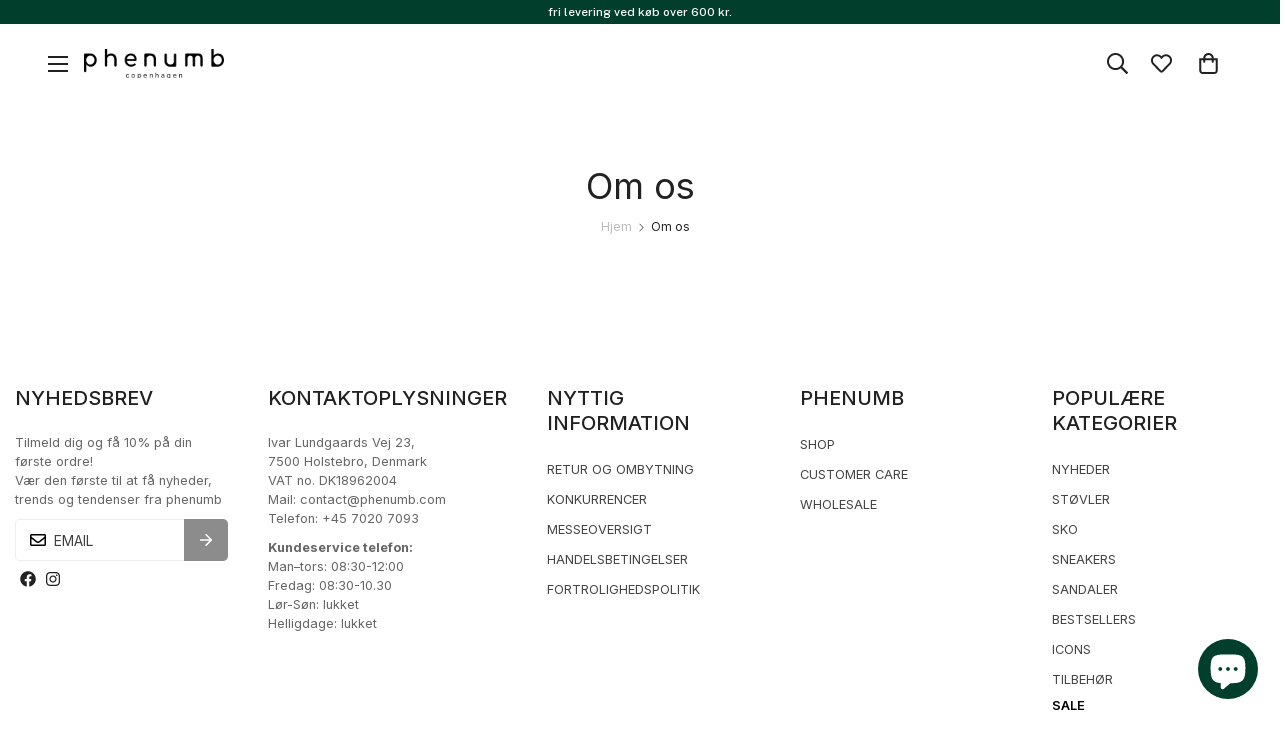

--- FILE ---
content_type: text/html; charset=utf-8
request_url: https://phenumb.com/da-se/pages/om-os
body_size: 49248
content:

<!doctype html>
<html
  class="no-js "
  lang="da"
  data-template="page"
  
>
  <head>

<!-- Google Tag Manager -->
<script>(function(w,d,s,l,i){w[l]=w[l]||[];w[l].push({'gtm.start':
new Date().getTime(),event:'gtm.js'});var f=d.getElementsByTagName(s)[0],
j=d.createElement(s),dl=l!='dataLayer'?'&l='+l:'';j.async=true;j.src=
'https://www.googletagmanager.com/gtm.js?id='+i+dl;f.parentNode.insertBefore(j,f);
})(window,document,'script','dataLayer','GTM-P44XVV33');</script>
<!-- End Google Tag Manager -->

    <meta charset="utf-8">
    <meta http-equiv="X-UA-Compatible" content="IE=edge">
    <meta name="viewport" content="width=device-width, initial-scale=1, maximum-scale=1.0, user-scalable=0">
    <meta name="theme-color" content=""><link rel="canonical" href="https://phenumb.com/da-se/pages/om-os">

<link rel="preconnect" href="https://cdn.shopify.com" crossorigin>

<link rel="icon" type="image/png" href="//phenumb.com/cdn/shop/files/Artboard_3_copy_4_51a1bbbd-4cdf-46e5-adfd-7933f24accf9.png?crop=center&height=32&v=1730804346&width=32"><title class="page">Om os</title><meta property="og:site_name" content="phenumb copenhagen">
<meta property="og:url" content="https://phenumb.com/da-se/pages/om-os">
<meta property="og:title" content="Om os">
<meta property="og:type" content="website">
<meta property="og:description" content="Hos phenumb copenhagen finder du et stort udvalg af håndlavede støvler og sko produceret i Europa. Fri fragt fra 600 kr."><meta name="twitter:card" content="summary_large_image">
<meta name="twitter:title" content="Om os">
<meta name="twitter:description" content="Hos phenumb copenhagen finder du et stort udvalg af håndlavede støvler og sko produceret i Europa. Fri fragt fra 600 kr.">

<style>
  @font-face {  font-family: M-Heading-Font;  font-weight:400;  src: url(https://cdn.shopify.com/s/files/1/0561/2742/2636/files/Jost-Regular.ttf?v=1618297125);  font-display: swap;}@font-face {  font-family: M-Heading-Font;  font-weight:500;  src: url(https://cdn.shopify.com/s/files/1/0561/2742/2636/files/Jost-Medium.ttf?v=1618297125);  font-display: swap;}@font-face {  font-family: M-Heading-Font;  font-weight:600;  src: url(https://cdn.shopify.com/s/files/1/0561/2742/2636/files/Jost-SemiBold.ttf?v=1618297125);  font-display: swap;}:root {  --font-stack-header: 'M-Heading-Font';  --font-weight-header: 400;}@font-face {  font-family: M-Body-Font;  font-weight:400;  src: url(https://cdn.shopify.com/s/files/1/0561/2742/2636/files/Jost-Regular.ttf?v=1618297125);  font-display: swap;}@font-face {  font-family: M-Body-Font;  font-weight:500;  src: url(https://cdn.shopify.com/s/files/1/0561/2742/2636/files/Jost-Medium.ttf?v=1618297125);  font-display: swap;}@font-face {  font-family: M-Body-Font;  font-weight:600;  src: url(https://cdn.shopify.com/s/files/1/0561/2742/2636/files/Jost-SemiBold.ttf?v=1618297125);  font-display: swap;}:root {  --font-stack-body: 'M-Body-Font';  --font-weight-body: 400;;}
</style>
<script>
      window.theme = window.theme || {};
      theme.settings = {
        moneyFormat: "{{amount_with_comma_separator}} kr",
      };
    </script>

    <style>
  html {
    font-size: calc(var(--font-base-size, 16) * 1px);
    -webkit-font-smoothing: antialiased;
    height: 100%;
    scroll-behavior: smooth;
  }
  body {
    margin: 0;
    font-family: var(--font-stack-body);
    font-weight: var(--font-weight-body);
    font-style: var(--font-style-body);
    color: rgb(var(--color-foreground));
    font-size: calc(var(--font-base-size, 16) * 1px);
    line-height: calc(var(--base-line-height) * 1px);
    background-color: rgb(var(--color-background));
    position: relative;
    min-height: 100%;
  }

  body,
  html {
    overflow-x: clip;
  }

  html.prevent-scroll,
  html.prevent-scroll body {
    height: auto;
    overflow: hidden !important;
  }

  html.prevent-scroll {
    padding-right: var(--m-scrollbar-width);
  }

  h1,
  h2,
  h3,
  h4,
  h5,
  h6 {
    font-family: var(--font-stack-header);
    font-weight: var(--font-weight-header);
    font-style: var(--font-style-header);
    color: rgb(var(--color-heading));
    line-height: normal;
    letter-spacing: var(--heading-letter-spacing);
  }
  h1,
  .h1 {
    font-size: calc(((var(--font-h1-mobile)) / (var(--font-base-size))) * 1rem);
    line-height: 1.278;
  }

  h2,
  .h2 {
    font-size: calc(((var(--font-h2-mobile)) / (var(--font-base-size))) * 1rem);
    line-height: 1.267;
  }

  h3,
  .h3 {
    font-size: calc(((var(--font-h3-mobile)) / (var(--font-base-size))) * 1rem);
    line-height: 1.36;
  }

  h4,
  .h4 {
    font-size: calc(((var(--font-h4-mobile)) / (var(--font-base-size))) * 1rem);
    line-height: 1.4;
  }

  h5,
  .h5 {
    font-size: calc(((var(--font-h5-mobile)) / (var(--font-base-size))) * 1rem);
    line-height: 1.5;
  }

  h6,
  .h6 {
    font-size: calc(((var(--font-h6-mobile)) / (var(--font-base-size))) * 1rem);
    line-height: 1.5;
  }

  @media only screen and (min-width: 768px) {
    .h1,
    h1 {
      font-size: calc(((var(--font-h1-tablet)) / (var(--font-base-size))) * 1rem);
      line-height: 1.238;
    }
    .h2,
    h2 {
      font-size: calc(((var(--font-h2-tablet)) / (var(--font-base-size))) * 1rem);
      line-height: 1.235;
    }
    h3,
    .h3 {
      font-size: calc(((var(--font-h3-tablet)) / (var(--font-base-size))) * 1rem);
      line-height: 1.36;
    }
    h4,
    .h4 {
      font-size: calc(((var(--font-h4-tablet)) / (var(--font-base-size))) * 1rem);
      line-height: 1.4;
    }
  }

  @media only screen and (min-width: 1280px) {
    .h1,
    h1 {
      font-size: calc(((var(--font-h1-desktop)) / (var(--font-base-size))) * 1rem);
      line-height: 1.167;
    }
    .h2,
    h2 {
      font-size: calc(((var(--font-h2-desktop)) / (var(--font-base-size))) * 1rem);
      line-height: 1.238;
    }
    h3,
    .h3 {
      font-size: calc(((var(--font-h3-desktop)) / (var(--font-base-size))) * 1rem);
      line-height: 1.278;
    }
    h4,
    .h4 {
      font-size: calc(((var(--font-h4-desktop)) / (var(--font-base-size))) * 1rem);
      line-height: 1.333;
    }
    h5,
    .h5 {
      font-size: calc(((var(--font-h5-desktop)) / (var(--font-base-size))) * 1rem);
    }
    h6,
    .h6 {
      font-size: calc(((var(--font-h6-desktop)) / (var(--font-base-size))) * 1rem);
    }
  }
  [style*='--aspect-ratio'] {
    position: relative;
    overflow: hidden;
  }
  [style*='--aspect-ratio']:before {
    display: block;
    width: 100%;
    content: '';
    height: 0px;
  }
  [style*='--aspect-ratio'] > *:first-child {
    top: 0;
    left: 0;
    right: 0;
    position: absolute !important;
    object-fit: cover;
    width: 100%;
    height: 100%;
  }
  [style*='--aspect-ratio']:before {
    padding-top: calc(100% / (0.0001 + var(--aspect-ratio, 16/9)));
  }
  @media (max-width: 767px) {
    [style*='--aspect-ratio']:before {
      padding-top: calc(100% / (0.0001 + var(--aspect-ratio-mobile, var(--aspect-ratio, 16/9))));
    }
  }
  .swiper-wrapper {
    display: flex;
  }
  .swiper-container:not(.swiper-container-initialized) .swiper-slide {
    width: calc(100% / var(--items, 1));
    flex: 0 0 auto;
  }
  @media (max-width: 1023px) {
    .swiper-container:not(.swiper-container-initialized) .swiper-slide {
      min-width: 40vw;
      flex: 0 0 auto;
    }
  }
  @media (max-width: 767px) {
    .swiper-container:not(.swiper-container-initialized) .swiper-slide {
      min-width: 66vw;
      flex: 0 0 auto;
    }
  }
</style>


    <link href="//phenumb.com/cdn/shop/t/74/assets/main.css?v=159709442587230072691756808450" rel="stylesheet" type="text/css" media="all" />

    
<style data-shopify>
:root,.m-color-default {
      --color-background: 255,255,255;
      --color-background-secondary: 245,245,245;
   		
  		--gradient-background: #ffffff;
   		
   		--color-foreground: 34,34,34;
   		--color-foreground-secondary: 102,102,102;
  	--color-heading: 34,34,34;
   		--color-button: 0,0,0;
   		--color-button-text: 255,255,255;
   		--color-outline-button: 0,0,0;
  	--color-button-hover: 34, 34, 34;
  	--color-button-text-hover: 255, 255, 255;
   		--color-border: 238,238,238;
   		--color-price-sale: 232,78,78;
   		--color-price-regular: 0,0,0;
   		--color-form-field: 255,255,255;
   		--color-form-field-text: 0,0,0;
   		--color-tooltip: 34,34,34;
   		--color-tooltip-text: 255,255,255;
   	}
   
.m-color-dark {
      --color-background: 1,63,44;
      --color-background-secondary: 245,245,245;
   		
  		--gradient-background: #013f2c;
   		
   		--color-foreground: 255,255,255;
   		--color-foreground-secondary: 255,255,255;
  	--color-heading: 255,255,255;
   		--color-button: 255,255,255;
   		--color-button-text: 34,34,34;
   		--color-outline-button: 255,255,255;
  	--color-button-hover: 255, 255, 255;
  	--color-button-text-hover: 34, 34, 34;
   		--color-border: 75,75,75;
   		--color-price-sale: 232,78,78;
   		--color-price-regular: 255,255,255;
   		--color-form-field: 255,255,255;
   		--color-form-field-text: 34,34,34;
   		--color-tooltip: 255,255,255;
   		--color-tooltip-text: 34,34,34;
   	}
   
.m-color-footer {
      --color-background: 245,245,245;
      --color-background-secondary: 245,245,245;
   		
  		--gradient-background: #f5f5f5;
   		
   		--color-foreground: 0,0,0;
   		--color-foreground-secondary: 102,102,102;
  	--color-heading: 34,34,34;
   		--color-button: 34,34,34;
   		--color-button-text: 255,255,255;
   		--color-outline-button: 34,34,34;
  	--color-button-hover: 34, 34, 34;
  	--color-button-text-hover: 255, 255, 255;
   		--color-border: 222,222,222;
   		--color-price-sale: 232,78,78;
   		--color-price-regular: 0,0,0;
   		--color-form-field: 255,255,255;
   		--color-form-field-text: 0,0,0;
   		--color-tooltip: 34,34,34;
   		--color-tooltip-text: 255,255,255;
   	}
   
.m-color-badge-hot {
      --color-background: 154,132,200;
      --color-background-secondary: 245,245,245;
   		
  		--gradient-background: #9a84c8;
   		
   		--color-foreground: 255,255,255;
   		--color-foreground-secondary: 255,255,255;
  	--color-heading: 255,255,255;
   		--color-button: 255,255,255;
   		--color-button-text: 34,34,34;
   		--color-outline-button: 255,255,255;
  	--color-button-hover: 255, 255, 255;
  	--color-button-text-hover: 34, 34, 34;
   		--color-border: 222,222,222;
   		--color-price-sale: 255,255,255;
   		--color-price-regular: 255,255,255;
   		--color-form-field: 255,255,255;
   		--color-form-field-text: 0,0,0;
   		--color-tooltip: 255,255,255;
   		--color-tooltip-text: 34,34,34;
   	}
   
.m-color-badge-new {
      --color-background: 73,165,148;
      --color-background-secondary: 245,245,245;
   		
  		--gradient-background: #49a594;
   		
   		--color-foreground: 255,255,255;
   		--color-foreground-secondary: 255,255,255;
  	--color-heading: 255,255,255;
   		--color-button: 255,255,255;
   		--color-button-text: 34,34,34;
   		--color-outline-button: 255,255,255;
  	--color-button-hover: 255, 255, 255;
  	--color-button-text-hover: 34, 34, 34;
   		--color-border: 222,222,222;
   		--color-price-sale: 255,255,255;
   		--color-price-regular: 255,255,255;
   		--color-form-field: 255,255,255;
   		--color-form-field-text: 0,0,0;
   		--color-tooltip: 255,255,255;
   		--color-tooltip-text: 34,34,34;
   	}
   
.m-color-badge-sale {
      --color-background: 218,63,63;
      --color-background-secondary: 245,245,245;
   		
  		--gradient-background: #da3f3f;
   		
   		--color-foreground: 255,255,255;
   		--color-foreground-secondary: 255,255,255;
  	--color-heading: 255,255,255;
   		--color-button: 255,255,255;
   		--color-button-text: 34,34,34;
   		--color-outline-button: 255,255,255;
  	--color-button-hover: 255, 255, 255;
  	--color-button-text-hover: 34, 34, 34;
   		--color-border: 222,222,222;
   		--color-price-sale: 255,255,255;
   		--color-price-regular: 255,255,255;
   		--color-form-field: 255,255,255;
   		--color-form-field-text: 0,0,0;
   		--color-tooltip: 255,255,255;
   		--color-tooltip-text: 34,34,34;
   	}
   
.m-color-scheme-cee058e4-58e3-46aa-9af9-219dadc79066 {
      --color-background: 244,244,244;
      --color-background-secondary: 245,245,245;
   		
  		--gradient-background: #f4f4f4;
   		
   		--color-foreground: 34,34,34;
   		--color-foreground-secondary: 102,102,102;
  	--color-heading: 34,34,34;
   		--color-button: 0,0,0;
   		--color-button-text: 255,255,255;
   		--color-outline-button: 0,0,0;
  	--color-button-hover: 34, 34, 34;
  	--color-button-text-hover: 255, 255, 255;
   		--color-border: 238,238,238;
   		--color-price-sale: 232,78,78;
   		--color-price-regular: 0,0,0;
   		--color-form-field: 242,242,242;
   		--color-form-field-text: 0,0,0;
   		--color-tooltip: 34,34,34;
   		--color-tooltip-text: 255,255,255;
   	}
   
.m-color-scheme-09e5b5b4-774c-4b6c-8025-416ced49cc74 {
      --color-background: 223,248,239;
      --color-background-secondary: 245,245,245;
   		
  		--gradient-background: #dff8ef;
   		
   		--color-foreground: 34,34,34;
   		--color-foreground-secondary: 102,102,102;
  	--color-heading: 34,34,34;
   		--color-button: 0,0,0;
   		--color-button-text: 255,255,255;
   		--color-outline-button: 0,0,0;
  	--color-button-hover: 34, 34, 34;
  	--color-button-text-hover: 255, 255, 255;
   		--color-border: 238,238,238;
   		--color-price-sale: 232,78,78;
   		--color-price-regular: 0,0,0;
   		--color-form-field: 255,255,255;
   		--color-form-field-text: 0,0,0;
   		--color-tooltip: 34,34,34;
   		--color-tooltip-text: 255,255,255;
   	}
   
.m-color-scheme-f9defa9f-7409-4b0a-98e1-e40a924a985a {
      --color-background: 255,255,255;
      --color-background-secondary: 245,245,245;
   		
  		--gradient-background: #ffffff;
   		
   		--color-foreground: 68,68,68;
   		--color-foreground-secondary: 68,68,68;
  	--color-heading: 33,33,33;
   		--color-button: 0,0,0;
   		--color-button-text: 255,255,255;
   		--color-outline-button: 0,0,0;
  	--color-button-hover: 34, 34, 34;
  	--color-button-text-hover: 255, 255, 255;
   		--color-border: 238,238,238;
   		--color-price-sale: 232,78,78;
   		--color-price-regular: 0,0,0;
   		--color-form-field: 255,255,255;
   		--color-form-field-text: 0,0,0;
   		--color-tooltip: 34,34,34;
   		--color-tooltip-text: 255,255,255;
   	}
   
   .m-color-default, .m-color-dark, .m-color-footer, .m-color-badge-hot, .m-color-badge-new, .m-color-badge-sale, .m-color-scheme-cee058e4-58e3-46aa-9af9-219dadc79066, .m-color-scheme-09e5b5b4-774c-4b6c-8025-416ced49cc74, .m-color-scheme-f9defa9f-7409-4b0a-98e1-e40a924a985a {
   	color: rgb(var(--color-foreground));
   	background-color: rgb(var(--color-background));
   }:root {      /* ANIMATIONS */   	--m-duration-short: .1s;      --m-duration-default: .25s;      --m-duration-long: .5s;      --m-duration-image: .65s;      --m-duration-animate: 1s;      --m-animation-duration: 600ms;      --m-animation-fade-in-up: m-fade-in-up var(--m-animation-duration) cubic-bezier(0, 0, 0.3, 1) forwards;      --m-animation-fade-in-left: m-fade-in-left var(--m-animation-duration) cubic-bezier(0, 0, 0.3, 1) forwards;      --m-animation-fade-in-right: m-fade-in-right var(--m-animation-duration) cubic-bezier(0, 0, 0.3, 1) forwards;      --m-animation-fade-in-left-rtl: m-fade-in-left-rtl var(--m-animation-duration) cubic-bezier(0, 0, 0.3, 1) forwards;      --m-animation-fade-in-right-rtl: m-fade-in-right-rtl var(--m-animation-duration) cubic-bezier(0, 0, 0.3, 1) forwards;      --m-animation-fade-in: m-fade-in calc(var(--m-animation-duration) * 2) cubic-bezier(0, 0, 0.3, 1);      --m-animation-zoom-fade: m-zoom-fade var(--m-animation-duration) ease forwards;   	/* BODY */   	--base-line-height: 28;  /* INPUTS */  --inputs-border-width: 1px;   	--inputs-radius: 5px;   	/* BUTTON */   	--btn-letter-spacing: 0px;   	--btn-border-radius: 5px;   	--btn-border-width: 1px;   	--btn-line-height: 23px;   	   	/* COUNT BUBBLE */   	--color-cart-wishlist-count: #ffffff;   	--bg-cart-wishlist-count: #da3f3f;   	/* OVERLAY */   	--color-image-overlay: #000000;   	--opacity-image-overlay: 0.2;   	/* Notification */   	--color-success: 58,135,53;   	--color-warning: 210,134,26;     --color-error: 218, 63, 63;     --color-error-bg: #fbeaea;     --color-warning-bg: #faecd7;     --color-success-bg: #d1eccf;   	/* CUSTOM COLOR */   	--text-black: 0,0,0;   	--text-white: 255,255,255;   	--bg-black: 0,0,0;   	--bg-white: 255,255,255;   	--rounded-full: 9999px;   	--bg-card-placeholder: rgba(243,243,243,1);   	--arrow-select-box: url(//phenumb.com/cdn/shop/t/74/assets/ar-down.svg?v=92728264558441377851756808337);   	/* FONT SIZES */   	--font-base-size: 16;   	--font-btn-size: 16px;   	--font-btn-weight: 500;   	--font-h1-desktop: 60;   	--font-h1-tablet: 42;   	--font-h1-mobile: 36;   	--font-h2-desktop: 42;   	--font-h2-tablet: 33;   	--font-h2-mobile: 29;   	--font-h3-desktop: 36;   	--font-h3-tablet: 28;   	--font-h3-mobile: 25;   	--font-h4-desktop: 24;   	--font-h4-tablet: 19;   	--font-h4-mobile: 19;   	--font-h5-desktop: 18;   	--font-h5-mobile: 16;   	--font-h6-desktop: 16;   	--font-h6-mobile: 16;   	--heading-letter-spacing: 0px;  --arrow-down-url: url(//phenumb.com/cdn/shop/t/74/assets/arrow-down.svg?v=157552497485556416461756808340);  --arrow-down-white-url: url(//phenumb.com/cdn/shop/t/74/assets/arrow-down-white.svg?v=70535736727834135531756808339);  --product-title-line-clamp: unset;   	--spacing-sections-desktop: 0px;      --spacing-sections-laptop: 0px;      --spacing-sections-tablet: 0px;      --spacing-sections-mobile: 0px;   	/* LAYOUT */   	--container-width: 1200px;  --fluid-container-width: 1420px;  --fluid-container-offset: 65px;   }
</style><link rel="stylesheet" href="//phenumb.com/cdn/shop/t/74/assets/search.css?v=148922662609365481571756808488" media="print" onload="this.media='all'">
<link rel="stylesheet" href="//phenumb.com/cdn/shop/t/74/assets/cart.css?v=100266288975191326921756808354" media="print" onload="this.media='all'">

<noscript><link href="//phenumb.com/cdn/shop/t/74/assets/search.css?v=148922662609365481571756808488" rel="stylesheet" type="text/css" media="all" /></noscript>
<noscript><link href="//phenumb.com/cdn/shop/t/74/assets/cart.css?v=100266288975191326921756808354" rel="stylesheet" type="text/css" media="all" /></noscript><link href="//phenumb.com/cdn/shop/t/74/assets/vendor.css?v=78734522753772538311756808504" rel="stylesheet" type="text/css" media="all" /><link rel="stylesheet" href="//phenumb.com/cdn/shop/t/74/assets/custom-style.css?v=68377333970908838601756808393" media="print" onload="this.media='all'">
<link rel="stylesheet" href="//phenumb.com/cdn/shop/t/74/assets/custom.css?v=105997007003712207781756808536" media="print" onload="this.media='all'">
<noscript><link href="//phenumb.com/cdn/shop/t/74/assets/custom-style.css?v=68377333970908838601756808393" rel="stylesheet" type="text/css" media="all" /></noscript>
<noscript><link href="//phenumb.com/cdn/shop/t/74/assets/custom.css?v=105997007003712207781756808536" rel="stylesheet" type="text/css" media="all" /></noscript><style data-shopify>.m-topbar a[href*="pinterest"],.m-topbar a[href*="twitter"], .m-topbar a[href*="snapchat"], .m-topbar a[href*="youtube"],.m-topbar a[href*="tiktok"]  {	display: none;}body .m-product-card__tag-name {  font-size: 12px;  font-weight: 500;  text-transform: capitalize;  padding: 4px 10px;  border-radius: 40px;}.m-icon-box--small {  border-top: 1px solid rgb(var(--color-border));}.m-icon-box--small .m-icon-box__heading {  line-height: 26px;  font-size: 18px;  margin-bottom: 6px;}body .m-footer--block .social-media-links {  gap: 12px;  margin: 0;  padding: 5px 0;}body .m-footer--block .social-media-links a {  color: #222;  width: 48px;  height: 48px;  padding: 0;  display: inline-flex;  align-items: center;  justify-content: center;  border-radius: 50%;  background-color: #E9E9E9;  transition: all .3s;}body .m-footer--block .social-media-links a:hover {  background-color: #222;  color: #fff;  box-shadow: 0 0 0 0.2rem #222;}
</style>


<script src="//phenumb.com/cdn/shop/t/74/assets/product-list.js?v=133975944838759569291756808472" defer="defer"></script>


    <script src="//phenumb.com/cdn/shop/t/74/assets/vendor.js?v=133022367058576048311756808505" defer="defer"></script>
    <script src="//phenumb.com/cdn/shop/t/74/assets/theme-global.js?v=90747869994299210321756808502" defer="defer"></script><script src="//phenumb.com/cdn/shop/t/74/assets/animations.js?v=155369821993258477171756808333" defer="defer"></script><script src="//phenumb.com/cdn/shop/t/74/assets/custom.js?v=83380986484374136751756808396" defer="defer"></script>

    <script>window.performance && window.performance.mark && window.performance.mark('shopify.content_for_header.start');</script><meta name="google-site-verification" content="B8cER2zoeUw_Wun06Oqqv-qHpL7Q2A88pGZB4z6uDSE">
<meta name="google-site-verification" content="ZRNt25F0dUJUYn5Mhwpkjdy8q8waTsWh-Falx3zBuG0">
<meta name="google-site-verification" content="IBO3VvbRvIcjvWeaIhr2o-aASBB5AxPQnb29ZiXpZeo">
<meta name="facebook-domain-verification" content="x7qzwko209pfcnmx72btqhmjffeata">
<meta id="shopify-digital-wallet" name="shopify-digital-wallet" content="/33265680522/digital_wallets/dialog">
<link rel="alternate" hreflang="x-default" href="https://phenumb.com/pages/om-os">
<link rel="alternate" hreflang="da" href="https://phenumb.com/pages/om-os">
<link rel="alternate" hreflang="da-SE" href="https://phenumb.com/da-se/pages/om-os">
<script async="async" src="/checkouts/internal/preloads.js?locale=da-SE"></script>
<script id="shopify-features" type="application/json">{"accessToken":"a40c84835f4ffd88df5ef22eaf77ddda","betas":["rich-media-storefront-analytics"],"domain":"phenumb.com","predictiveSearch":true,"shopId":33265680522,"locale":"da"}</script>
<script>var Shopify = Shopify || {};
Shopify.shop = "phenumb-dk.myshopify.com";
Shopify.locale = "da";
Shopify.currency = {"active":"DKK","rate":"1.0"};
Shopify.country = "SE";
Shopify.theme = {"name":"efterår 25","id":185472123221,"schema_name":"phenumb","schema_version":"1.0.0","theme_store_id":null,"role":"main"};
Shopify.theme.handle = "null";
Shopify.theme.style = {"id":null,"handle":null};
Shopify.cdnHost = "phenumb.com/cdn";
Shopify.routes = Shopify.routes || {};
Shopify.routes.root = "/da-se/";</script>
<script type="module">!function(o){(o.Shopify=o.Shopify||{}).modules=!0}(window);</script>
<script>!function(o){function n(){var o=[];function n(){o.push(Array.prototype.slice.apply(arguments))}return n.q=o,n}var t=o.Shopify=o.Shopify||{};t.loadFeatures=n(),t.autoloadFeatures=n()}(window);</script>
<script id="shop-js-analytics" type="application/json">{"pageType":"page"}</script>
<script defer="defer" async type="module" src="//phenumb.com/cdn/shopifycloud/shop-js/modules/v2/client.init-shop-cart-sync_ByjAFD2B.da.esm.js"></script>
<script defer="defer" async type="module" src="//phenumb.com/cdn/shopifycloud/shop-js/modules/v2/chunk.common_D-UimmQe.esm.js"></script>
<script defer="defer" async type="module" src="//phenumb.com/cdn/shopifycloud/shop-js/modules/v2/chunk.modal_C_zrfWbZ.esm.js"></script>
<script type="module">
  await import("//phenumb.com/cdn/shopifycloud/shop-js/modules/v2/client.init-shop-cart-sync_ByjAFD2B.da.esm.js");
await import("//phenumb.com/cdn/shopifycloud/shop-js/modules/v2/chunk.common_D-UimmQe.esm.js");
await import("//phenumb.com/cdn/shopifycloud/shop-js/modules/v2/chunk.modal_C_zrfWbZ.esm.js");

  window.Shopify.SignInWithShop?.initShopCartSync?.({"fedCMEnabled":true,"windoidEnabled":true});

</script>
<script>(function() {
  var isLoaded = false;
  function asyncLoad() {
    if (isLoaded) return;
    isLoaded = true;
    var urls = ["https:\/\/ecommplugins-scripts.trustpilot.com\/v2.1\/js\/header.min.js?settings=eyJrZXkiOiI0WFNSOHdCY1pESHkxOXlxIn0=\u0026shop=phenumb-dk.myshopify.com","https:\/\/ecommplugins-trustboxsettings.trustpilot.com\/phenumb-dk.myshopify.com.js?settings=1607439166582\u0026shop=phenumb-dk.myshopify.com","https:\/\/cdn.shopify.com\/s\/files\/1\/0332\/6568\/0522\/t\/43\/assets\/booster_eu_cookie_33265680522.js?v=1703771979\u0026shop=phenumb-dk.myshopify.com","https:\/\/cdn.nfcube.com\/instafeed-e16393f7482690ef629f4581e80d42a9.js?shop=phenumb-dk.myshopify.com"];
    for (var i = 0; i < urls.length; i++) {
      var s = document.createElement('script');
      s.type = 'text/javascript';
      s.async = true;
      s.src = urls[i];
      var x = document.getElementsByTagName('script')[0];
      x.parentNode.insertBefore(s, x);
    }
  };
  if(window.attachEvent) {
    window.attachEvent('onload', asyncLoad);
  } else {
    window.addEventListener('load', asyncLoad, false);
  }
})();</script>
<script id="__st">var __st={"a":33265680522,"offset":3600,"reqid":"424dba7d-c3d9-471d-8b9a-7b8ef36ab3da-1769410491","pageurl":"phenumb.com\/da-se\/pages\/om-os","s":"pages-80415260810","u":"f32dd1dbcdfd","p":"page","rtyp":"page","rid":80415260810};</script>
<script>window.ShopifyPaypalV4VisibilityTracking = true;</script>
<script id="captcha-bootstrap">!function(){'use strict';const t='contact',e='account',n='new_comment',o=[[t,t],['blogs',n],['comments',n],[t,'customer']],c=[[e,'customer_login'],[e,'guest_login'],[e,'recover_customer_password'],[e,'create_customer']],r=t=>t.map((([t,e])=>`form[action*='/${t}']:not([data-nocaptcha='true']) input[name='form_type'][value='${e}']`)).join(','),a=t=>()=>t?[...document.querySelectorAll(t)].map((t=>t.form)):[];function s(){const t=[...o],e=r(t);return a(e)}const i='password',u='form_key',d=['recaptcha-v3-token','g-recaptcha-response','h-captcha-response',i],f=()=>{try{return window.sessionStorage}catch{return}},m='__shopify_v',_=t=>t.elements[u];function p(t,e,n=!1){try{const o=window.sessionStorage,c=JSON.parse(o.getItem(e)),{data:r}=function(t){const{data:e,action:n}=t;return t[m]||n?{data:e,action:n}:{data:t,action:n}}(c);for(const[e,n]of Object.entries(r))t.elements[e]&&(t.elements[e].value=n);n&&o.removeItem(e)}catch(o){console.error('form repopulation failed',{error:o})}}const l='form_type',E='cptcha';function T(t){t.dataset[E]=!0}const w=window,h=w.document,L='Shopify',v='ce_forms',y='captcha';let A=!1;((t,e)=>{const n=(g='f06e6c50-85a8-45c8-87d0-21a2b65856fe',I='https://cdn.shopify.com/shopifycloud/storefront-forms-hcaptcha/ce_storefront_forms_captcha_hcaptcha.v1.5.2.iife.js',D={infoText:'Beskyttet af hCaptcha',privacyText:'Beskyttelse af persondata',termsText:'Vilkår'},(t,e,n)=>{const o=w[L][v],c=o.bindForm;if(c)return c(t,g,e,D).then(n);var r;o.q.push([[t,g,e,D],n]),r=I,A||(h.body.append(Object.assign(h.createElement('script'),{id:'captcha-provider',async:!0,src:r})),A=!0)});var g,I,D;w[L]=w[L]||{},w[L][v]=w[L][v]||{},w[L][v].q=[],w[L][y]=w[L][y]||{},w[L][y].protect=function(t,e){n(t,void 0,e),T(t)},Object.freeze(w[L][y]),function(t,e,n,w,h,L){const[v,y,A,g]=function(t,e,n){const i=e?o:[],u=t?c:[],d=[...i,...u],f=r(d),m=r(i),_=r(d.filter((([t,e])=>n.includes(e))));return[a(f),a(m),a(_),s()]}(w,h,L),I=t=>{const e=t.target;return e instanceof HTMLFormElement?e:e&&e.form},D=t=>v().includes(t);t.addEventListener('submit',(t=>{const e=I(t);if(!e)return;const n=D(e)&&!e.dataset.hcaptchaBound&&!e.dataset.recaptchaBound,o=_(e),c=g().includes(e)&&(!o||!o.value);(n||c)&&t.preventDefault(),c&&!n&&(function(t){try{if(!f())return;!function(t){const e=f();if(!e)return;const n=_(t);if(!n)return;const o=n.value;o&&e.removeItem(o)}(t);const e=Array.from(Array(32),(()=>Math.random().toString(36)[2])).join('');!function(t,e){_(t)||t.append(Object.assign(document.createElement('input'),{type:'hidden',name:u})),t.elements[u].value=e}(t,e),function(t,e){const n=f();if(!n)return;const o=[...t.querySelectorAll(`input[type='${i}']`)].map((({name:t})=>t)),c=[...d,...o],r={};for(const[a,s]of new FormData(t).entries())c.includes(a)||(r[a]=s);n.setItem(e,JSON.stringify({[m]:1,action:t.action,data:r}))}(t,e)}catch(e){console.error('failed to persist form',e)}}(e),e.submit())}));const S=(t,e)=>{t&&!t.dataset[E]&&(n(t,e.some((e=>e===t))),T(t))};for(const o of['focusin','change'])t.addEventListener(o,(t=>{const e=I(t);D(e)&&S(e,y())}));const B=e.get('form_key'),M=e.get(l),P=B&&M;t.addEventListener('DOMContentLoaded',(()=>{const t=y();if(P)for(const e of t)e.elements[l].value===M&&p(e,B);[...new Set([...A(),...v().filter((t=>'true'===t.dataset.shopifyCaptcha))])].forEach((e=>S(e,t)))}))}(h,new URLSearchParams(w.location.search),n,t,e,['guest_login'])})(!0,!0)}();</script>
<script integrity="sha256-4kQ18oKyAcykRKYeNunJcIwy7WH5gtpwJnB7kiuLZ1E=" data-source-attribution="shopify.loadfeatures" defer="defer" src="//phenumb.com/cdn/shopifycloud/storefront/assets/storefront/load_feature-a0a9edcb.js" crossorigin="anonymous"></script>
<script data-source-attribution="shopify.dynamic_checkout.dynamic.init">var Shopify=Shopify||{};Shopify.PaymentButton=Shopify.PaymentButton||{isStorefrontPortableWallets:!0,init:function(){window.Shopify.PaymentButton.init=function(){};var t=document.createElement("script");t.src="https://phenumb.com/cdn/shopifycloud/portable-wallets/latest/portable-wallets.da.js",t.type="module",document.head.appendChild(t)}};
</script>
<script data-source-attribution="shopify.dynamic_checkout.buyer_consent">
  function portableWalletsHideBuyerConsent(e){var t=document.getElementById("shopify-buyer-consent"),n=document.getElementById("shopify-subscription-policy-button");t&&n&&(t.classList.add("hidden"),t.setAttribute("aria-hidden","true"),n.removeEventListener("click",e))}function portableWalletsShowBuyerConsent(e){var t=document.getElementById("shopify-buyer-consent"),n=document.getElementById("shopify-subscription-policy-button");t&&n&&(t.classList.remove("hidden"),t.removeAttribute("aria-hidden"),n.addEventListener("click",e))}window.Shopify?.PaymentButton&&(window.Shopify.PaymentButton.hideBuyerConsent=portableWalletsHideBuyerConsent,window.Shopify.PaymentButton.showBuyerConsent=portableWalletsShowBuyerConsent);
</script>
<script data-source-attribution="shopify.dynamic_checkout.cart.bootstrap">document.addEventListener("DOMContentLoaded",(function(){function t(){return document.querySelector("shopify-accelerated-checkout-cart, shopify-accelerated-checkout")}if(t())Shopify.PaymentButton.init();else{new MutationObserver((function(e,n){t()&&(Shopify.PaymentButton.init(),n.disconnect())})).observe(document.body,{childList:!0,subtree:!0})}}));
</script>

<script>window.performance && window.performance.mark && window.performance.mark('shopify.content_for_header.end');</script>

    <script>
      document.documentElement.className = document.documentElement.className.replace('no-js', 'js');
      if (Shopify.designMode) {
        document.documentElement.classList.add('shopify-design-mode');
      }
    </script>
    <script>window.MinimogTheme = {};window.MinimogLibs = {};window.MinimogStrings = {  addToCart: "Tilføj til kurv",  soldOut: "Udsolgt",  unavailable: "Ikke tilgængelig",  inStock: "På lager",  lowStock: 'Lavt lager',  inventoryQuantityHtml: 'på lager',  inventoryLowQuantityHtml: 'Kun <span class=\"m-product-inventory__quantity\">{{ quantity }}<\/span> tilbage',  checkout: "Fortsæt til levering",  viewCart: "Se indkøbsvogn",  cartRemove: "Fjerne",  zipcodeValidate: "Postnummeret må ikke være tomt",  noShippingRate: "Der er ingen forsendelsespriser for din adresse.",  shippingRatesResult: "Vi fandt {{count}} forsendelsespriser for din adresse",  recommendTitle: "anbefaling til dig",  shipping: "Forsendelse",  add: "Tilføje",  itemAdded: "Produktet blev tilføjet til indkøbskurven",  requiredField: "Udfyld venligst alle de påkrævede felter(*) før du lægger i kurv!",  hours: "timer",  mins: "min",  outOfStock: "Udsolgt",  sold: "Solgt",  available: "Ledig",  preorder: "Forudbestille",  sold_out_items_message: "Produktet er allerede udsolgt.",  unitPrice: "Pris per stk",  unitPriceSeparator: "om",  cartError: "Der opstod en fejl under opdatering af din indkøbskurv. Prøv igen.",  quantityError: "Ikke nok varer tilgængelige. Kun {{ quantity }} tilbage.' }}",  selectVariant: "Vælg venligst en variant, før du tilføjer produktet til din indkøbskurv.",  valideDateTimeDelivery: "Vælg venligst det nuværende eller fremtidige tidspunkt."};window.MinimogThemeStyles = {  product: "https://phenumb.com/cdn/shop/t/74/assets/product.css?v=63408644017732034511756808478",  productInventory: "https://phenumb.com/cdn/shop/t/74/assets/component-product-inventory.css?v=111082497872923960041756808384"};window.MinimogThemeScripts = {  productModel: "https://phenumb.com/cdn/shop/t/74/assets/product-model.js?v=74883181231862109891756808475",  productMedia: "https://phenumb.com/cdn/shop/t/74/assets/product-media.js?v=173660877729249554031756808474",  variantsPicker: "https://phenumb.com/cdn/shop/t/74/assets/variant-picker.js?v=155645673397693917131756808503",  instagram: "https://phenumb.com/cdn/shop/t/74/assets/instagram.js?v=10017939140122895511756808444",  parallax: "https://phenumb.com/cdn/shop/t/74/assets/simple-parallax.js?v=21375",  productInventory: "https://phenumb.com/cdn/shop/t/74/assets/product-inventory.js?v=3469665816117849771756808471"};window.MinimogSettings = {  design_mode: false,  requestPath: "\/da-se\/pages\/om-os",  template: "page",  templateName: "page",currency_code: "DKK",  money_format: "{{amount_with_comma_separator}} DKK",  base_url: window.location.origin + Shopify.routes.root,  money_with_currency_format: "{{amount_with_comma_separator}} DKK","filter_color3.png":"\/\/phenumb.com\/cdn\/shop\/t\/74\/assets\/filter_color3.png?v=92053244414158757841756808415","filter_color3":"Leopard","filter_color4.png":"\/\/phenumb.com\/cdn\/shop\/t\/74\/assets\/filter_color4.png?v=36213606551949004111756808416","filter_color4":"Camel","filter_color5.png":"\/\/phenumb.com\/cdn\/shop\/t\/74\/assets\/filter_color5.png?v=102951088838074984291756808417","filter_color5":"Cognac","filter_color6.png":"\/\/phenumb.com\/cdn\/shop\/t\/74\/assets\/filter_color6.png?v=128546829333054571561756808418","filter_color6":"Lysebrun","filter_color7.png":"\/\/phenumb.com\/cdn\/shop\/t\/74\/assets\/filter_color7.png?v=8539465177156428141756808419","filter_color7":"Guld","filter_color12.png":"\/\/phenumb.com\/cdn\/shop\/t\/74\/assets\/filter_color12.png?v=179978551793505778371756808408","filter_color12":"Sort croco","filter_color13.png":"\/\/phenumb.com\/cdn\/shop\/t\/74\/assets\/filter_color13.png?v=4622613749585131581756808409","filter_color13":"Sort multi","filter_color14.png":"\/\/phenumb.com\/cdn\/shop\/t\/74\/assets\/filter_color14.png?v=169622352436242841691756808411","filter_color14":"Sort\/Hvid","filter_color16.png":"\/\/phenumb.com\/cdn\/shop\/t\/74\/assets\/filter_color16.png?v=72867173247876943531756808413","filter_color16":"Offwhite snake",theme: {    id: 185472123221,    name: "efterår 25",    role: "main",    version: "5.3.0",    online_store_version: "2.0",    preview_url: "https://phenumb.com?preview_theme_id=185472123221",  },  shop_domain: "https:\/\/phenumb.com\/da-se",  shop_locale: {    published: [{"shop_locale":{"locale":"da","enabled":true,"primary":true,"published":true}}],    current: "da",    primary: "da",  },  routes: {    root: "\/da-se",    cart: "\/da-se\/cart",    product_recommendations_url: "\/da-se\/recommendations\/products",    cart_add_url: '/da-se/cart/add',    cart_change_url: '/da-se/cart/change',    cart_update_url: '/da-se/cart/update',    predictive_search_url: '/da-se/search/suggest',    search_url: '/da-se/search'  },  hide_unavailable_product_options: true,  pcard_image_ratio: "3\/4",  cookie_consent_allow: "Allow cookies",  cookie_consent_message: "This website uses cookies to ensure you get the best experience on our website.",  cookie_consent_placement: "bottom",  cookie_consent_learnmore_link: "https:\/\/www.cookiesandyou.com\/",  cookie_consent_learnmore: "Learn more",  cookie_consent_theme: "black",  cookie_consent_decline: "Decline",  show_cookie_consent: false,  product_colors: "rød: #FF6961,\ngul: #FDDA76,\nsort: #000000,\nblack band: #000000,\nblå: #8DB4D2,\ngrøn: #C1E1C1,\nlilla: #B19CD9,\nsølv: #EEEEEF,\nhvid: #FFFFFF,\nbrun: #ce7e00,\nlysebrun: #B5651D,\ndark turquoise: #23cddc,\norange: #FFB347,\ntan: #E9D1BF,\nviolet: #B490B0,\npink: #FFD1DC,\ngrå: #E0E0E0,\nsky: #96BDC6,\npale leaf: #CCD4BF,\nlyseblå: #b1c5d4,\ndark grey: #aca69f,\nbeige: #EBE6DB,\nbeige band: #EED9C4,\ndark blue: #063e66,\ncream: #F1F2E2,\nlight pink: #FBCFCD,\nmint: #bedce3,\ndark gray: #3A3B3C,\nrosy brown: #c4a287,\nlight grey:#D3D3D3,\ncopper: #B87333,\nrose gold: #ECC5C0,\nnight blue: #151B54,\ncoral: #FF7F50,\nlight purple: #C6AEC7,\nivy green: #5b7763,\nsand: #f2d2a9,\npale grey: #878785,\nlead: #6c6b6c,\nheathered cashew: #bdb59f,\ncoca: #c7babd,\nheathered oat: #d3c1aa,\njean blue: #515d6d,\npelican: #e1d6c5,\ntoasted coconut: #9c7b58,\nnavy: #484d5b,\nheathered blue: #3c3c3c,\nheathered green: #534d36,\nheathered grey: #555c62,\nkalamata: #808487,\nslate grey: #484d5b,\ncharcoal: #8b8b8b,\nheathered charcoal: #8b8b8b,\nSort: #000,\nBlå: #4b6190,\nBordeaux: #501719,\nTaupe: #BF9F81,",  use_ajax_atc: true,  discount_code_enable: false,  enable_cart_drawer: true,  pcard_show_lowest_prices: false,  date_now: "2026\/01\/26  7:54:00+0100 (CET)",  foxKitBaseUrl: "foxkit.app"};function __setSwatchesOptions() {
    try {
      MinimogSettings._colorSwatches = []
      MinimogSettings._imageSwatches = []

      MinimogSettings.product_colors
        .split(',').filter(Boolean)
        .forEach(colorSwatch => {
          const [key, value] = colorSwatch.split(':')
          MinimogSettings._colorSwatches.push({
            key: key.trim().toLowerCase(),
            value: value && value.trim() || ''
          })
        })

      Object.keys(MinimogSettings).forEach(key => {
        if (key.includes('filter_color') && !key.includes('.png')) {
          if (MinimogSettings[`${key}.png`]) {
            MinimogSettings._imageSwatches.push({
              key: MinimogSettings[key].toLowerCase(),
              value: MinimogSettings[`${key}.png`]
            })
          }
        }
      })
    } catch (e) {
      console.error('Failed to convert color/image swatch structure!', e)
    }
  }

  __setSwatchesOptions();
</script>

    
<script src="https://ajax.googleapis.com/ajax/libs/jquery/3.7.1/jquery.min.js"></script>
<link href="//phenumb.com/cdn/shop/t/74/assets/custom-design.css?v=19128730931803554211762432763" rel="stylesheet" type="text/css" media="all" />
<!-- DISABLE SLIDECART EDITS  -->
<script> window.SLIDECART_DISABLE = true</script>
<!-- DISABLE END SLIDECART EDITS  -->
<link rel="preconnect" href="https://fonts.googleapis.com">
<link rel="preconnect" href="https://fonts.gstatic.com" crossorigin>
<link href="https://fonts.googleapis.com/css2?family=Poppins:ital,wght@0,100;0,200;0,300;0,400;0,500;0,600;0,700;0,800;0,900;1,100;1,200;1,300;1,400;1,500;1,600;1,700;1,800;1,900&family=Public+Sans:ital,wght@0,100..900;1,100..900&display=swap" rel="stylesheet">
<link href="https://fonts.googleapis.com/css2?family=Inter:ital,opsz,wght@0,14..32,100..900;1,14..32,100..900&display=swap" rel="stylesheet">
      
    
  <!-- BEGIN app block: shopify://apps/klaviyo-email-marketing-sms/blocks/klaviyo-onsite-embed/2632fe16-c075-4321-a88b-50b567f42507 -->












  <script async src="https://static.klaviyo.com/onsite/js/UTJrzS/klaviyo.js?company_id=UTJrzS"></script>
  <script>!function(){if(!window.klaviyo){window._klOnsite=window._klOnsite||[];try{window.klaviyo=new Proxy({},{get:function(n,i){return"push"===i?function(){var n;(n=window._klOnsite).push.apply(n,arguments)}:function(){for(var n=arguments.length,o=new Array(n),w=0;w<n;w++)o[w]=arguments[w];var t="function"==typeof o[o.length-1]?o.pop():void 0,e=new Promise((function(n){window._klOnsite.push([i].concat(o,[function(i){t&&t(i),n(i)}]))}));return e}}})}catch(n){window.klaviyo=window.klaviyo||[],window.klaviyo.push=function(){var n;(n=window._klOnsite).push.apply(n,arguments)}}}}();</script>

  




  <script>
    window.klaviyoReviewsProductDesignMode = false
  </script>







<!-- END app block --><script src="https://cdn.shopify.com/extensions/e8878072-2f6b-4e89-8082-94b04320908d/inbox-1254/assets/inbox-chat-loader.js" type="text/javascript" defer="defer"></script>
<link href="https://monorail-edge.shopifysvc.com" rel="dns-prefetch">
<script>(function(){if ("sendBeacon" in navigator && "performance" in window) {try {var session_token_from_headers = performance.getEntriesByType('navigation')[0].serverTiming.find(x => x.name == '_s').description;} catch {var session_token_from_headers = undefined;}var session_cookie_matches = document.cookie.match(/_shopify_s=([^;]*)/);var session_token_from_cookie = session_cookie_matches && session_cookie_matches.length === 2 ? session_cookie_matches[1] : "";var session_token = session_token_from_headers || session_token_from_cookie || "";function handle_abandonment_event(e) {var entries = performance.getEntries().filter(function(entry) {return /monorail-edge.shopifysvc.com/.test(entry.name);});if (!window.abandonment_tracked && entries.length === 0) {window.abandonment_tracked = true;var currentMs = Date.now();var navigation_start = performance.timing.navigationStart;var payload = {shop_id: 33265680522,url: window.location.href,navigation_start,duration: currentMs - navigation_start,session_token,page_type: "page"};window.navigator.sendBeacon("https://monorail-edge.shopifysvc.com/v1/produce", JSON.stringify({schema_id: "online_store_buyer_site_abandonment/1.1",payload: payload,metadata: {event_created_at_ms: currentMs,event_sent_at_ms: currentMs}}));}}window.addEventListener('pagehide', handle_abandonment_event);}}());</script>
<script id="web-pixels-manager-setup">(function e(e,d,r,n,o){if(void 0===o&&(o={}),!Boolean(null===(a=null===(i=window.Shopify)||void 0===i?void 0:i.analytics)||void 0===a?void 0:a.replayQueue)){var i,a;window.Shopify=window.Shopify||{};var t=window.Shopify;t.analytics=t.analytics||{};var s=t.analytics;s.replayQueue=[],s.publish=function(e,d,r){return s.replayQueue.push([e,d,r]),!0};try{self.performance.mark("wpm:start")}catch(e){}var l=function(){var e={modern:/Edge?\/(1{2}[4-9]|1[2-9]\d|[2-9]\d{2}|\d{4,})\.\d+(\.\d+|)|Firefox\/(1{2}[4-9]|1[2-9]\d|[2-9]\d{2}|\d{4,})\.\d+(\.\d+|)|Chrom(ium|e)\/(9{2}|\d{3,})\.\d+(\.\d+|)|(Maci|X1{2}).+ Version\/(15\.\d+|(1[6-9]|[2-9]\d|\d{3,})\.\d+)([,.]\d+|)( \(\w+\)|)( Mobile\/\w+|) Safari\/|Chrome.+OPR\/(9{2}|\d{3,})\.\d+\.\d+|(CPU[ +]OS|iPhone[ +]OS|CPU[ +]iPhone|CPU IPhone OS|CPU iPad OS)[ +]+(15[._]\d+|(1[6-9]|[2-9]\d|\d{3,})[._]\d+)([._]\d+|)|Android:?[ /-](13[3-9]|1[4-9]\d|[2-9]\d{2}|\d{4,})(\.\d+|)(\.\d+|)|Android.+Firefox\/(13[5-9]|1[4-9]\d|[2-9]\d{2}|\d{4,})\.\d+(\.\d+|)|Android.+Chrom(ium|e)\/(13[3-9]|1[4-9]\d|[2-9]\d{2}|\d{4,})\.\d+(\.\d+|)|SamsungBrowser\/([2-9]\d|\d{3,})\.\d+/,legacy:/Edge?\/(1[6-9]|[2-9]\d|\d{3,})\.\d+(\.\d+|)|Firefox\/(5[4-9]|[6-9]\d|\d{3,})\.\d+(\.\d+|)|Chrom(ium|e)\/(5[1-9]|[6-9]\d|\d{3,})\.\d+(\.\d+|)([\d.]+$|.*Safari\/(?![\d.]+ Edge\/[\d.]+$))|(Maci|X1{2}).+ Version\/(10\.\d+|(1[1-9]|[2-9]\d|\d{3,})\.\d+)([,.]\d+|)( \(\w+\)|)( Mobile\/\w+|) Safari\/|Chrome.+OPR\/(3[89]|[4-9]\d|\d{3,})\.\d+\.\d+|(CPU[ +]OS|iPhone[ +]OS|CPU[ +]iPhone|CPU IPhone OS|CPU iPad OS)[ +]+(10[._]\d+|(1[1-9]|[2-9]\d|\d{3,})[._]\d+)([._]\d+|)|Android:?[ /-](13[3-9]|1[4-9]\d|[2-9]\d{2}|\d{4,})(\.\d+|)(\.\d+|)|Mobile Safari.+OPR\/([89]\d|\d{3,})\.\d+\.\d+|Android.+Firefox\/(13[5-9]|1[4-9]\d|[2-9]\d{2}|\d{4,})\.\d+(\.\d+|)|Android.+Chrom(ium|e)\/(13[3-9]|1[4-9]\d|[2-9]\d{2}|\d{4,})\.\d+(\.\d+|)|Android.+(UC? ?Browser|UCWEB|U3)[ /]?(15\.([5-9]|\d{2,})|(1[6-9]|[2-9]\d|\d{3,})\.\d+)\.\d+|SamsungBrowser\/(5\.\d+|([6-9]|\d{2,})\.\d+)|Android.+MQ{2}Browser\/(14(\.(9|\d{2,})|)|(1[5-9]|[2-9]\d|\d{3,})(\.\d+|))(\.\d+|)|K[Aa][Ii]OS\/(3\.\d+|([4-9]|\d{2,})\.\d+)(\.\d+|)/},d=e.modern,r=e.legacy,n=navigator.userAgent;return n.match(d)?"modern":n.match(r)?"legacy":"unknown"}(),u="modern"===l?"modern":"legacy",c=(null!=n?n:{modern:"",legacy:""})[u],f=function(e){return[e.baseUrl,"/wpm","/b",e.hashVersion,"modern"===e.buildTarget?"m":"l",".js"].join("")}({baseUrl:d,hashVersion:r,buildTarget:u}),m=function(e){var d=e.version,r=e.bundleTarget,n=e.surface,o=e.pageUrl,i=e.monorailEndpoint;return{emit:function(e){var a=e.status,t=e.errorMsg,s=(new Date).getTime(),l=JSON.stringify({metadata:{event_sent_at_ms:s},events:[{schema_id:"web_pixels_manager_load/3.1",payload:{version:d,bundle_target:r,page_url:o,status:a,surface:n,error_msg:t},metadata:{event_created_at_ms:s}}]});if(!i)return console&&console.warn&&console.warn("[Web Pixels Manager] No Monorail endpoint provided, skipping logging."),!1;try{return self.navigator.sendBeacon.bind(self.navigator)(i,l)}catch(e){}var u=new XMLHttpRequest;try{return u.open("POST",i,!0),u.setRequestHeader("Content-Type","text/plain"),u.send(l),!0}catch(e){return console&&console.warn&&console.warn("[Web Pixels Manager] Got an unhandled error while logging to Monorail."),!1}}}}({version:r,bundleTarget:l,surface:e.surface,pageUrl:self.location.href,monorailEndpoint:e.monorailEndpoint});try{o.browserTarget=l,function(e){var d=e.src,r=e.async,n=void 0===r||r,o=e.onload,i=e.onerror,a=e.sri,t=e.scriptDataAttributes,s=void 0===t?{}:t,l=document.createElement("script"),u=document.querySelector("head"),c=document.querySelector("body");if(l.async=n,l.src=d,a&&(l.integrity=a,l.crossOrigin="anonymous"),s)for(var f in s)if(Object.prototype.hasOwnProperty.call(s,f))try{l.dataset[f]=s[f]}catch(e){}if(o&&l.addEventListener("load",o),i&&l.addEventListener("error",i),u)u.appendChild(l);else{if(!c)throw new Error("Did not find a head or body element to append the script");c.appendChild(l)}}({src:f,async:!0,onload:function(){if(!function(){var e,d;return Boolean(null===(d=null===(e=window.Shopify)||void 0===e?void 0:e.analytics)||void 0===d?void 0:d.initialized)}()){var d=window.webPixelsManager.init(e)||void 0;if(d){var r=window.Shopify.analytics;r.replayQueue.forEach((function(e){var r=e[0],n=e[1],o=e[2];d.publishCustomEvent(r,n,o)})),r.replayQueue=[],r.publish=d.publishCustomEvent,r.visitor=d.visitor,r.initialized=!0}}},onerror:function(){return m.emit({status:"failed",errorMsg:"".concat(f," has failed to load")})},sri:function(e){var d=/^sha384-[A-Za-z0-9+/=]+$/;return"string"==typeof e&&d.test(e)}(c)?c:"",scriptDataAttributes:o}),m.emit({status:"loading"})}catch(e){m.emit({status:"failed",errorMsg:(null==e?void 0:e.message)||"Unknown error"})}}})({shopId: 33265680522,storefrontBaseUrl: "https://phenumb.com",extensionsBaseUrl: "https://extensions.shopifycdn.com/cdn/shopifycloud/web-pixels-manager",monorailEndpoint: "https://monorail-edge.shopifysvc.com/unstable/produce_batch",surface: "storefront-renderer",enabledBetaFlags: ["2dca8a86"],webPixelsConfigList: [{"id":"2861564245","configuration":"{\"accountID\":\"UTJrzS\",\"webPixelConfig\":\"eyJlbmFibGVBZGRlZFRvQ2FydEV2ZW50cyI6IHRydWV9\"}","eventPayloadVersion":"v1","runtimeContext":"STRICT","scriptVersion":"524f6c1ee37bacdca7657a665bdca589","type":"APP","apiClientId":123074,"privacyPurposes":["ANALYTICS","MARKETING"],"dataSharingAdjustments":{"protectedCustomerApprovalScopes":["read_customer_address","read_customer_email","read_customer_name","read_customer_personal_data","read_customer_phone"]}},{"id":"2250146133","configuration":"{\"webPixelName\":\"Judge.me\"}","eventPayloadVersion":"v1","runtimeContext":"STRICT","scriptVersion":"34ad157958823915625854214640f0bf","type":"APP","apiClientId":683015,"privacyPurposes":["ANALYTICS"],"dataSharingAdjustments":{"protectedCustomerApprovalScopes":["read_customer_email","read_customer_name","read_customer_personal_data","read_customer_phone"]}},{"id":"2121793877","configuration":"{\"pixelCode\":\"D0RB1RBC77U1I68EUH0G\"}","eventPayloadVersion":"v1","runtimeContext":"STRICT","scriptVersion":"22e92c2ad45662f435e4801458fb78cc","type":"APP","apiClientId":4383523,"privacyPurposes":["ANALYTICS","MARKETING","SALE_OF_DATA"],"dataSharingAdjustments":{"protectedCustomerApprovalScopes":["read_customer_address","read_customer_email","read_customer_name","read_customer_personal_data","read_customer_phone"]}},{"id":"1076298069","configuration":"{\"config\":\"{\\\"pixel_id\\\":\\\"G-XXLHP8P9RJ\\\",\\\"gtag_events\\\":[{\\\"type\\\":\\\"begin_checkout\\\",\\\"action_label\\\":[\\\"G-XXLHP8P9RJ\\\",\\\"AW-443648291\\\/jtOBCOrGmP0BEKOSxtMB\\\"]},{\\\"type\\\":\\\"search\\\",\\\"action_label\\\":[\\\"G-XXLHP8P9RJ\\\",\\\"AW-443648291\\\/ZwokCO3GmP0BEKOSxtMB\\\"]},{\\\"type\\\":\\\"view_item\\\",\\\"action_label\\\":[\\\"G-XXLHP8P9RJ\\\",\\\"AW-443648291\\\/daGRCOTGmP0BEKOSxtMB\\\"]},{\\\"type\\\":\\\"purchase\\\",\\\"action_label\\\":[\\\"G-XXLHP8P9RJ\\\",\\\"AW-443648291\\\/d6aFCOHGmP0BEKOSxtMB\\\"]},{\\\"type\\\":\\\"page_view\\\",\\\"action_label\\\":[\\\"G-XXLHP8P9RJ\\\",\\\"AW-443648291\\\/QdMCCN7GmP0BEKOSxtMB\\\"]},{\\\"type\\\":\\\"add_payment_info\\\",\\\"action_label\\\":[\\\"G-XXLHP8P9RJ\\\",\\\"AW-443648291\\\/ry3LCPDGmP0BEKOSxtMB\\\"]},{\\\"type\\\":\\\"add_to_cart\\\",\\\"action_label\\\":[\\\"G-XXLHP8P9RJ\\\",\\\"AW-443648291\\\/tu29COfGmP0BEKOSxtMB\\\"]}],\\\"enable_monitoring_mode\\\":false}\"}","eventPayloadVersion":"v1","runtimeContext":"OPEN","scriptVersion":"b2a88bafab3e21179ed38636efcd8a93","type":"APP","apiClientId":1780363,"privacyPurposes":[],"dataSharingAdjustments":{"protectedCustomerApprovalScopes":["read_customer_address","read_customer_email","read_customer_name","read_customer_personal_data","read_customer_phone"]}},{"id":"354124117","configuration":"{\"pixel_id\":\"2282729092037042\",\"pixel_type\":\"facebook_pixel\",\"metaapp_system_user_token\":\"-\"}","eventPayloadVersion":"v1","runtimeContext":"OPEN","scriptVersion":"ca16bc87fe92b6042fbaa3acc2fbdaa6","type":"APP","apiClientId":2329312,"privacyPurposes":["ANALYTICS","MARKETING","SALE_OF_DATA"],"dataSharingAdjustments":{"protectedCustomerApprovalScopes":["read_customer_address","read_customer_email","read_customer_name","read_customer_personal_data","read_customer_phone"]}},{"id":"75301205","eventPayloadVersion":"1","runtimeContext":"LAX","scriptVersion":"2","type":"CUSTOM","privacyPurposes":["ANALYTICS","MARKETING","SALE_OF_DATA"],"name":"GTM DataLayer - Checkout Page"},{"id":"shopify-app-pixel","configuration":"{}","eventPayloadVersion":"v1","runtimeContext":"STRICT","scriptVersion":"0450","apiClientId":"shopify-pixel","type":"APP","privacyPurposes":["ANALYTICS","MARKETING"]},{"id":"shopify-custom-pixel","eventPayloadVersion":"v1","runtimeContext":"LAX","scriptVersion":"0450","apiClientId":"shopify-pixel","type":"CUSTOM","privacyPurposes":["ANALYTICS","MARKETING"]}],isMerchantRequest: false,initData: {"shop":{"name":"phenumb copenhagen","paymentSettings":{"currencyCode":"DKK"},"myshopifyDomain":"phenumb-dk.myshopify.com","countryCode":"DK","storefrontUrl":"https:\/\/phenumb.com\/da-se"},"customer":null,"cart":null,"checkout":null,"productVariants":[],"purchasingCompany":null},},"https://phenumb.com/cdn","fcfee988w5aeb613cpc8e4bc33m6693e112",{"modern":"","legacy":""},{"shopId":"33265680522","storefrontBaseUrl":"https:\/\/phenumb.com","extensionBaseUrl":"https:\/\/extensions.shopifycdn.com\/cdn\/shopifycloud\/web-pixels-manager","surface":"storefront-renderer","enabledBetaFlags":"[\"2dca8a86\"]","isMerchantRequest":"false","hashVersion":"fcfee988w5aeb613cpc8e4bc33m6693e112","publish":"custom","events":"[[\"page_viewed\",{}]]"});</script><script>
  window.ShopifyAnalytics = window.ShopifyAnalytics || {};
  window.ShopifyAnalytics.meta = window.ShopifyAnalytics.meta || {};
  window.ShopifyAnalytics.meta.currency = 'DKK';
  var meta = {"page":{"pageType":"page","resourceType":"page","resourceId":80415260810,"requestId":"424dba7d-c3d9-471d-8b9a-7b8ef36ab3da-1769410491"}};
  for (var attr in meta) {
    window.ShopifyAnalytics.meta[attr] = meta[attr];
  }
</script>
<script class="analytics">
  (function () {
    var customDocumentWrite = function(content) {
      var jquery = null;

      if (window.jQuery) {
        jquery = window.jQuery;
      } else if (window.Checkout && window.Checkout.$) {
        jquery = window.Checkout.$;
      }

      if (jquery) {
        jquery('body').append(content);
      }
    };

    var hasLoggedConversion = function(token) {
      if (token) {
        return document.cookie.indexOf('loggedConversion=' + token) !== -1;
      }
      return false;
    }

    var setCookieIfConversion = function(token) {
      if (token) {
        var twoMonthsFromNow = new Date(Date.now());
        twoMonthsFromNow.setMonth(twoMonthsFromNow.getMonth() + 2);

        document.cookie = 'loggedConversion=' + token + '; expires=' + twoMonthsFromNow;
      }
    }

    var trekkie = window.ShopifyAnalytics.lib = window.trekkie = window.trekkie || [];
    if (trekkie.integrations) {
      return;
    }
    trekkie.methods = [
      'identify',
      'page',
      'ready',
      'track',
      'trackForm',
      'trackLink'
    ];
    trekkie.factory = function(method) {
      return function() {
        var args = Array.prototype.slice.call(arguments);
        args.unshift(method);
        trekkie.push(args);
        return trekkie;
      };
    };
    for (var i = 0; i < trekkie.methods.length; i++) {
      var key = trekkie.methods[i];
      trekkie[key] = trekkie.factory(key);
    }
    trekkie.load = function(config) {
      trekkie.config = config || {};
      trekkie.config.initialDocumentCookie = document.cookie;
      var first = document.getElementsByTagName('script')[0];
      var script = document.createElement('script');
      script.type = 'text/javascript';
      script.onerror = function(e) {
        var scriptFallback = document.createElement('script');
        scriptFallback.type = 'text/javascript';
        scriptFallback.onerror = function(error) {
                var Monorail = {
      produce: function produce(monorailDomain, schemaId, payload) {
        var currentMs = new Date().getTime();
        var event = {
          schema_id: schemaId,
          payload: payload,
          metadata: {
            event_created_at_ms: currentMs,
            event_sent_at_ms: currentMs
          }
        };
        return Monorail.sendRequest("https://" + monorailDomain + "/v1/produce", JSON.stringify(event));
      },
      sendRequest: function sendRequest(endpointUrl, payload) {
        // Try the sendBeacon API
        if (window && window.navigator && typeof window.navigator.sendBeacon === 'function' && typeof window.Blob === 'function' && !Monorail.isIos12()) {
          var blobData = new window.Blob([payload], {
            type: 'text/plain'
          });

          if (window.navigator.sendBeacon(endpointUrl, blobData)) {
            return true;
          } // sendBeacon was not successful

        } // XHR beacon

        var xhr = new XMLHttpRequest();

        try {
          xhr.open('POST', endpointUrl);
          xhr.setRequestHeader('Content-Type', 'text/plain');
          xhr.send(payload);
        } catch (e) {
          console.log(e);
        }

        return false;
      },
      isIos12: function isIos12() {
        return window.navigator.userAgent.lastIndexOf('iPhone; CPU iPhone OS 12_') !== -1 || window.navigator.userAgent.lastIndexOf('iPad; CPU OS 12_') !== -1;
      }
    };
    Monorail.produce('monorail-edge.shopifysvc.com',
      'trekkie_storefront_load_errors/1.1',
      {shop_id: 33265680522,
      theme_id: 185472123221,
      app_name: "storefront",
      context_url: window.location.href,
      source_url: "//phenumb.com/cdn/s/trekkie.storefront.8d95595f799fbf7e1d32231b9a28fd43b70c67d3.min.js"});

        };
        scriptFallback.async = true;
        scriptFallback.src = '//phenumb.com/cdn/s/trekkie.storefront.8d95595f799fbf7e1d32231b9a28fd43b70c67d3.min.js';
        first.parentNode.insertBefore(scriptFallback, first);
      };
      script.async = true;
      script.src = '//phenumb.com/cdn/s/trekkie.storefront.8d95595f799fbf7e1d32231b9a28fd43b70c67d3.min.js';
      first.parentNode.insertBefore(script, first);
    };
    trekkie.load(
      {"Trekkie":{"appName":"storefront","development":false,"defaultAttributes":{"shopId":33265680522,"isMerchantRequest":null,"themeId":185472123221,"themeCityHash":"15768674508161431181","contentLanguage":"da","currency":"DKK","eventMetadataId":"d346348e-4a27-41da-a6a7-7d6446dcc0ec"},"isServerSideCookieWritingEnabled":true,"monorailRegion":"shop_domain","enabledBetaFlags":["65f19447"]},"Session Attribution":{},"S2S":{"facebookCapiEnabled":true,"source":"trekkie-storefront-renderer","apiClientId":580111}}
    );

    var loaded = false;
    trekkie.ready(function() {
      if (loaded) return;
      loaded = true;

      window.ShopifyAnalytics.lib = window.trekkie;

      var originalDocumentWrite = document.write;
      document.write = customDocumentWrite;
      try { window.ShopifyAnalytics.merchantGoogleAnalytics.call(this); } catch(error) {};
      document.write = originalDocumentWrite;

      window.ShopifyAnalytics.lib.page(null,{"pageType":"page","resourceType":"page","resourceId":80415260810,"requestId":"424dba7d-c3d9-471d-8b9a-7b8ef36ab3da-1769410491","shopifyEmitted":true});

      var match = window.location.pathname.match(/checkouts\/(.+)\/(thank_you|post_purchase)/)
      var token = match? match[1]: undefined;
      if (!hasLoggedConversion(token)) {
        setCookieIfConversion(token);
        
      }
    });


        var eventsListenerScript = document.createElement('script');
        eventsListenerScript.async = true;
        eventsListenerScript.src = "//phenumb.com/cdn/shopifycloud/storefront/assets/shop_events_listener-3da45d37.js";
        document.getElementsByTagName('head')[0].appendChild(eventsListenerScript);

})();</script>
  <script>
  if (!window.ga || (window.ga && typeof window.ga !== 'function')) {
    window.ga = function ga() {
      (window.ga.q = window.ga.q || []).push(arguments);
      if (window.Shopify && window.Shopify.analytics && typeof window.Shopify.analytics.publish === 'function') {
        window.Shopify.analytics.publish("ga_stub_called", {}, {sendTo: "google_osp_migration"});
      }
      console.error("Shopify's Google Analytics stub called with:", Array.from(arguments), "\nSee https://help.shopify.com/manual/promoting-marketing/pixels/pixel-migration#google for more information.");
    };
    if (window.Shopify && window.Shopify.analytics && typeof window.Shopify.analytics.publish === 'function') {
      window.Shopify.analytics.publish("ga_stub_initialized", {}, {sendTo: "google_osp_migration"});
    }
  }
</script>
<script
  defer
  src="https://phenumb.com/cdn/shopifycloud/perf-kit/shopify-perf-kit-3.0.4.min.js"
  data-application="storefront-renderer"
  data-shop-id="33265680522"
  data-render-region="gcp-us-east1"
  data-page-type="page"
  data-theme-instance-id="185472123221"
  data-theme-name="phenumb"
  data-theme-version="1.0.0"
  data-monorail-region="shop_domain"
  data-resource-timing-sampling-rate="10"
  data-shs="true"
  data-shs-beacon="true"
  data-shs-export-with-fetch="true"
  data-shs-logs-sample-rate="1"
  data-shs-beacon-endpoint="https://phenumb.com/api/collect"
></script>
</head>

  <body
    id="m-theme"
    class="template-page  m-gradient m-color-default"
    
  >
    


  <style data-shopify>
    .m-button--scroll-top {
      position: fixed;
      right: 16px;
      bottom: 86px;
      z-index: 99;
      border-radius: 50%;
      padding: 0;
      display: inline-flex;
      align-items: center;
      justify-content: center;
      width: 46px;
      height: 46px;
      opacity: 0;
    }

    .m-button--scroll-top.is-show {
      opacity: 1;
    }

    .m-scroll-top-target {
      width: 0;
      height: 0;
      visibility: hidden;
      opacity: 0;
    }
    @media (max-width: 767px) {
      .m-button--scroll-top {
        width: 40px;
        height: 40px;
      }
      .m-button--scroll-top svg {
        width: 14px;
        height: 14px;
      }
    }
  </style>

<div id="scroll-to-top-target" class="m-scroll-top-target"></div>

<button
  id="scroll-to-top-button"
  class="m-button m-button--primary m-button--scroll-top"
  aria-label="Scroll to Top"
>
  <svg class="m-svg-icon m-svg-icon--medium" fill="currentColor" stroke="currentColor" xmlns="http://www.w3.org/2000/svg" viewBox="0 0 448 512"><path d="M4.465 263.536l7.07 7.071c4.686 4.686 12.284 4.686 16.971 0L207 92.113V468c0 6.627 5.373 12 12 12h10c6.627 0 12-5.373 12-12V92.113l178.494 178.493c4.686 4.686 12.284 4.686 16.971 0l7.07-7.071c4.686-4.686 4.686-12.284 0-16.97l-211.05-211.05c-4.686-4.686-12.284-4.686-16.971 0L4.465 246.566c-4.687 4.686-4.687 12.284 0 16.97z"/></svg>
</button>

<!-- BEGIN sections: header-group -->
<div id="shopify-section-sections--26101963456853__annoucement" class="shopify-section shopify-section-group-header-group"><link href="//phenumb.com/cdn/shop/t/74/assets/announcement-bar.css?v=139398511386949043051756808334" rel="stylesheet" type="text/css" media="all" />
<script src="//phenumb.com/cdn/shop/t/74/assets/announcement-bar.js?v=172561539198475433211756808336" defer="defer"></script>




  
    <section
      id="m-announcement--sections--26101963456853__annoucement"
      data-section-id="sections--26101963456853__annoucement"
      data-section-type="announcement"
      class="m-announcement-bar m-gradient m-color-dark"
      
    >
      <m-announcement-bar
        data-enable-slider="true"
        
          data-enable-autoplay="true"
          data-autoplay-speed="2"
        
      >
        <div class="m-announcement-bar__container container">
          <div class="m-announcement-bar__wrapper swiper-container">
            <div class="m-announcement-bar__inner swiper-wrapper">
              
                <div class="m-announcement-bar__item swiper-slide">
                  
                  
                    <div class="m-announcement-bar__content">1-2 hverdages levering</div>
                  
                </div>
              
                <div class="m-announcement-bar__item swiper-slide">
                  
                  
                    <div class="m-announcement-bar__content">fri levering ved køb over 600 kr.</div>
                  
                </div>
              
                <div class="m-announcement-bar__item swiper-slide">
                  
                  
                    <div class="m-announcement-bar__content">gratis ombytning til ny størrelse</div>
                  
                </div>
              
            </div>
          </div>
          
            


<div class="m-slider-controls m-slider-controls--bottom-center m-slider-controls--show-pagination m-slider-controls--pagination-bullets m-slider-controls--absolute">
  <div class="m-slider-controls__wrapper">
    
    
      <div class="swiper-pagination m:w-full "></div>
    
    
  </div>
</div>

          
        </div>
      </m-announcement-bar>
      
    </section>
  



<style> #shopify-section-sections--26101963456853__annoucement .m-announcement-bar__container {--container-width: 800px;} </style></div><div id="shopify-section-sections--26101963456853__header" class="shopify-section shopify-section-group-header-group m-section-header"><link href="//phenumb.com/cdn/shop/t/74/assets/header.css?v=109488267413791817141756808431" rel="stylesheet" type="text/css" media="all" />

<script src="//phenumb.com/cdn/shop/t/74/assets/mega-menu.js?v=48694260490813698561756808452" defer="defer"></script>
<script src="//phenumb.com/cdn/shop/t/74/assets/header.js?v=139348793745598728721756808432" defer="defer"></script>
<script src="//phenumb.com/cdn/shop/t/74/assets/localization-form.js?v=78680935164192769481756808446" defer="defer"></script>
<script type="application/ld+json">
  {
    "@context": "http://schema.org",
    "@type": "Organization",
    "name": "phenumb copenhagen",
    
      
      "logo": "https:\/\/phenumb.com\/cdn\/shop\/files\/phenumb_logo_black_d27deacf-7d93-40b5-8741-a9a745093175.png?v=1730968250\u0026width=5760",
    
    "sameAs": [
      "",
      "https:\/\/www.facebook.com\/phenumb",
      "",
      "https:\/\/www.instagram.com\/phenumb_copenhagen",
      "",
      "",
      "",
      ""
    ],
    "url": "https:\/\/phenumb.com\/da-se\/pages\/om-os"
  }
</script>





<style data-shopify>
  :root {
    --logo-width-desktop: 110px;
    --logo-width-mobile: 140px;
    --logo-width-sticky: 140px;
    --logo-height-sticky: 29.961766392659147px;
    --header-transparent-text-color: 34, 34, 34;
  }
</style>
<m-header
  data-section-id="sections--26101963456853__header"
  data-section-type="header"
  data-page="/da-se/pages/om-os"
  data-header-design="logo-left-menu-center"
  
  class="m-header m:block"
  data-transparent="false"
  data-sticky="always"
>
  <link href="//phenumb.com/cdn/shop/t/74/assets/topbar.css?v=49267480960919942591756808502" rel="stylesheet" type="text/css" media="all" />


  <div class="m-header__wrapper">
    
    <header
      class="m-header__mobile container-fluid m:flex m:items-center m-gradient m-color-default"
      data-screen="m-header__mobile"
      data-transparent="false"
    >
      <span class="m-menu-button m:flex m:flex-1 m:w-3/12">
        <div class="m-hamburger-box">
          <div class="m-hamburger-box__inner"></div>


          
        </div>

  <div class="m-logo__image-default m:display-flex m-image">
                <img src="//phenumb.com/cdn/shop/files/phenumb_logo_black_d27deacf-7d93-40b5-8741-a9a745093175.png?v=1730968250" alt="" srcset="//phenumb.com/cdn/shop/files/phenumb_logo_black_d27deacf-7d93-40b5-8741-a9a745093175.png?v=1730968250&amp;width=50 50w, //phenumb.com/cdn/shop/files/phenumb_logo_black_d27deacf-7d93-40b5-8741-a9a745093175.png?v=1730968250&amp;width=100 100w, //phenumb.com/cdn/shop/files/phenumb_logo_black_d27deacf-7d93-40b5-8741-a9a745093175.png?v=1730968250&amp;width=150 150w, //phenumb.com/cdn/shop/files/phenumb_logo_black_d27deacf-7d93-40b5-8741-a9a745093175.png?v=1730968250&amp;width=200 200w, //phenumb.com/cdn/shop/files/phenumb_logo_black_d27deacf-7d93-40b5-8741-a9a745093175.png?v=1730968250&amp;width=250 250w, //phenumb.com/cdn/shop/files/phenumb_logo_black_d27deacf-7d93-40b5-8741-a9a745093175.png?v=1730968250&amp;width=300 300w, //phenumb.com/cdn/shop/files/phenumb_logo_black_d27deacf-7d93-40b5-8741-a9a745093175.png?v=1730968250&amp;width=400 400w" class="m:inline-block">
              </div>
        
      </span>
      
      

      <div class="m-logo m-logo--mobile m:justify-center m:w-6/12 m-logo--has-image">
        
          <a href="/da-se" class="m-logo__image m:block" title="phenumb copenhagen">
            
              <div
                class="m-logo__image-default m:display-flex m-image"
                style="--aspect-ratio: 4.672621706118803;--aspect-ratio-mobile: 4.672621706118803"
              >
                
                <img src="//phenumb.com/cdn/shop/files/phenumb_logo_black_d27deacf-7d93-40b5-8741-a9a745093175.png?v=1730968250" alt="phenumb copenhagen" srcset="//phenumb.com/cdn/shop/files/phenumb_logo_black_d27deacf-7d93-40b5-8741-a9a745093175.png?v=1730968250&amp;width=50 50w, //phenumb.com/cdn/shop/files/phenumb_logo_black_d27deacf-7d93-40b5-8741-a9a745093175.png?v=1730968250&amp;width=100 100w, //phenumb.com/cdn/shop/files/phenumb_logo_black_d27deacf-7d93-40b5-8741-a9a745093175.png?v=1730968250&amp;width=150 150w, //phenumb.com/cdn/shop/files/phenumb_logo_black_d27deacf-7d93-40b5-8741-a9a745093175.png?v=1730968250&amp;width=200 200w, //phenumb.com/cdn/shop/files/phenumb_logo_black_d27deacf-7d93-40b5-8741-a9a745093175.png?v=1730968250&amp;width=250 250w, //phenumb.com/cdn/shop/files/phenumb_logo_black_d27deacf-7d93-40b5-8741-a9a745093175.png?v=1730968250&amp;width=300 300w, //phenumb.com/cdn/shop/files/phenumb_logo_black_d27deacf-7d93-40b5-8741-a9a745093175.png?v=1730968250&amp;width=400 400w" height="30" class="m:inline-block">
              </div>
            
            

                <div class="m-logo__image-transparent m:display-flex m-image">
                  <img src="//phenumb.com/cdn/shop/files/phenumb_logo_black_d27deacf-7d93-40b5-8741-a9a745093175.png?v=1730968250" alt="phenumb copenhagen" srcset="//phenumb.com/cdn/shop/files/phenumb_logo_black_d27deacf-7d93-40b5-8741-a9a745093175.png?v=1730968250&amp;width=50 50w, //phenumb.com/cdn/shop/files/phenumb_logo_black_d27deacf-7d93-40b5-8741-a9a745093175.png?v=1730968250&amp;width=100 100w, //phenumb.com/cdn/shop/files/phenumb_logo_black_d27deacf-7d93-40b5-8741-a9a745093175.png?v=1730968250&amp;width=150 150w, //phenumb.com/cdn/shop/files/phenumb_logo_black_d27deacf-7d93-40b5-8741-a9a745093175.png?v=1730968250&amp;width=200 200w, //phenumb.com/cdn/shop/files/phenumb_logo_black_d27deacf-7d93-40b5-8741-a9a745093175.png?v=1730968250&amp;width=250 250w, //phenumb.com/cdn/shop/files/phenumb_logo_black_d27deacf-7d93-40b5-8741-a9a745093175.png?v=1730968250&amp;width=300 300w, //phenumb.com/cdn/shop/files/phenumb_logo_black_d27deacf-7d93-40b5-8741-a9a745093175.png?v=1730968250&amp;width=400 400w" height="30" class="m:inline-block">
                </div>
              
            
          </a>
        
      </div>
      
      
        <div class="m-header__mobile-right m:w-3/12 m:flex m:flex-1 m:justify-end">
          
            <m-search-popup class="m:flex m:justify-center m:items-center" data-open-search-popup>
              <span class="m-header__search-icon">

            
            
                <svg
                  class="m-svg-icon--medium"
                  fill="currentColor"
                  stroke="currentColor"
                  xmlns="http://www.w3.org/2000/svg"
                  viewBox="0 0 512 512"
                >
                  <path d="M508.5 468.9L387.1 347.5c-2.3-2.3-5.3-3.5-8.5-3.5h-13.2c31.5-36.5 50.6-84 50.6-136C416 93.1 322.9 0 208 0S0 93.1 0 208s93.1 208 208 208c52 0 99.5-19.1 136-50.6v13.2c0 3.2 1.3 6.2 3.5 8.5l121.4 121.4c4.7 4.7 12.3 4.7 17 0l22.6-22.6c4.7-4.7 4.7-12.3 0-17zM208 368c-88.4 0-160-71.6-160-160S119.6 48 208 48s160 71.6 160 160-71.6 160-160 160z"/>
                </svg>
              </span>
            </m-search-popup>
          


                    
               

                   
                     


  <a
    href="/da-se/pages/wishlist"
    class="m-header__wishlist"
    aria-label="Ønskeliste"
  >
    
      <span class="m-tooltip m:block m-tooltip--bottom m-tooltip--style-2">
        <svg class="m-svg-icon--medium" fill="currentColor" xmlns="http://www.w3.org/2000/svg" viewBox="0 0 512 512">
          <path d="M458.4 64.3C400.6 15.7 311.3 23 256 79.3 200.7 23 111.4 15.6 53.6 64.3-21.6 127.6-10.6 230.8 43 285.5l175.4 178.7c10 10.2 23.4 15.9 37.6 15.9 14.3 0 27.6-5.6 37.6-15.8L469 285.6c53.5-54.7 64.7-157.9-10.6-221.3zm-23.6 187.5L259.4 430.5c-2.4 2.4-4.4 2.4-6.8 0L77.2 251.8c-36.5-37.2-43.9-107.6 7.3-150.7 38.9-32.7 98.9-27.8 136.5 10.5l35 35.7 35-35.7c37.8-38.5 97.8-43.2 136.5-10.6 51.1 43.1 43.5 113.9 7.3 150.8z"/>
        </svg>
        <span class="m-tooltip__content">Ønskeliste</span>
      </span>
    
    <sup class="m-wishlist-count m:hidden"></sup>
  </a>


                   

        
          
            <a
  href="/da-se/cart"
  class="m-cart-icon-bubble"
  aria-label="0"
>
  <span class="m-tooltip m:block m-tooltip--bottom m-tooltip--style-2">
    <svg
      class="m-svg-icon--medium"
      fill="currentColor"
      stroke="currentColor"
      xmlns="http://www.w3.org/2000/svg"
      viewBox="0 0 448 512"
    >
      <path d="M352 128C352 57.42 294.579 0 224 0 153.42 0 96 57.42 96 128H0v304c0 44.183 35.817 80 80 80h288c44.183 0 80-35.817 80-80V128h-96zM224 48c44.112 0 80 35.888 80 80H144c0-44.112 35.888-80 80-80zm176 384c0 17.645-14.355 32-32 32H80c-17.645 0-32-14.355-32-32V176h48v40c0 13.255 10.745 24 24 24s24-10.745 24-24v-40h160v40c0 13.255 10.745 24 24 24s24-10.745 24-24v-40h48v256z"/>
    </svg>
    <span class="m-tooltip__content">Kurv</span>
  </span>
  <span class="m-cart-count-bubble m-cart-count m:hidden">0</span>
</a>

          
        </div>
      

      
<div id="m-menu-drawer" class="m-menu-drawer">
  <div class="m-menu-drawer__backdrop"></div>
  <div class="m-menu-drawer__wrapper">
    <div class="m-menu-drawer__content">
      <ul class="m-menu-drawer__navigation m-menu-mobile">
        
          
          
          
            

<li class="m-menu-mobile__item m-menu-mobile__item--no-submenu ddd" data-url="/da-se/collections/nyheder">
  <a href="/da-se/collections/nyheder" class="m-menu-mobile__link">
    <span class="mobile-menu-img ">
      
      

                        
    
      nyheder
      </span>
  </a>
  
  
</li>
          
        
          
          
          
            <li class="m-menu-mobile__item" data-url="/da-se/collections/stoevler" data-index="1">
              <a
                href="/da-se/collections/stoevler"
                class="m-menu-mobile__link"
                
              >
         <span class="mobile-menu-img">
											

                        
     støvler</span>
              </a>
              <span class="m-menu-mobile__toggle-button" data-toggle-submenu="1">
                <svg fill="currentColor" stroke="currentColor" xmlns="http://www.w3.org/2000/svg" viewBox="0 0 256 512">
                  <path d="M17.525 36.465l-7.071 7.07c-4.686 4.686-4.686 12.284 0 16.971L205.947 256 10.454 451.494c-4.686 4.686-4.686 12.284 0 16.971l7.071 7.07c4.686 4.686 12.284 4.686 16.97 0l211.051-211.05c4.686-4.686 4.686-12.284 0-16.971L34.495 36.465c-4.686-4.687-12.284-4.687-16.97 0z"/>
                </svg>
              </span>
              <div class="m-megamenu-mobile m-megamenu-mobile--level-1">
                <div class="m-megamenu-mobile__wrapper">
                  <button class="m-menu-mobile__back-button" data-level="1">
                    <svg xmlns="http://www.w3.org/2000/svg" fill="none" viewBox="0 0 16 17">
                      <path fill="currentColor" d="M8.12109 15.9141c-.21093.1875-.41015.1875-.59765 0L.175781 8.53125c-.210937-.1875-.210937-.375 0-.5625L7.52344.585938c.1875-.1875.38672-.1875.59765 0l.70313.703122c.1875.1875.1875.38672 0 .59766L3.375 7.33594h11.9883c.2812 0 .4219.14062.4219.42187v.98438c0 .28125-.1407.42187-.4219.42187H3.375l5.44922 5.44924c.1875.2109.1875.4101 0 .5976l-.70313.7032z"/>
                    </svg>
                     <span>støvler</span>
                  </button>
                  <ul class="m-submenu-mobile">
                    
                      <li class="m-menu-mobile__item" data-url="/da-se/collections/stoevler">
                        <a
                          href="/da-se/collections/stoevler"
                          class="m-menu-mobile__link"
                          
                        >
                         <span class="mobile-menu-img">
                            

                        
    
                            
                            alle støvler</span>
                        </a>
                        
                      </li>
                    
                      <li class="m-menu-mobile__item" data-url="/da-se/collections/stoevler">
                        <a
                          href="/da-se/collections/korte-stoevler"
                          class="m-menu-mobile__link"
                          
                        >
                         <span class="mobile-menu-img">
                            

                        
    
                            
                            korte støvler</span>
                        </a>
                        
                      </li>
                    
                      <li class="m-menu-mobile__item" data-url="/da-se/collections/stoevler">
                        <a
                          href="/da-se/collections/mellemlange-stovler"
                          class="m-menu-mobile__link"
                          
                        >
                         <span class="mobile-menu-img">
                            

                        
    
                            
                            mellemlange støvler</span>
                        </a>
                        
                      </li>
                    
                      <li class="m-menu-mobile__item" data-url="/da-se/collections/stoevler">
                        <a
                          href="/da-se/collections/long-boots"
                          class="m-menu-mobile__link"
                          
                        >
                         <span class="mobile-menu-img">
                            

                        
    
                            
                            lange støvler</span>
                        </a>
                        
                      </li>
                    
                      <li class="m-menu-mobile__item" data-url="/da-se/collections/stoevler">
                        <a
                          href="/da-se/collections/western-biker"
                          class="m-menu-mobile__link"
                          
                        >
                         <span class="mobile-menu-img">
                            

                        
    
                            
                            western & biker støvler</span>
                        </a>
                        
                      </li>
                    
                      <li class="m-menu-mobile__item" data-url="/da-se/collections/stoevler">
                        <a
                          href="/da-se/collections/stovler-med-foer"
                          class="m-menu-mobile__link"
                          
                        >
                         <span class="mobile-menu-img">
                            

                        
    
                            
                            vinter støvler</span>
                        </a>
                        
                      </li>
                    
                      <li class="m-menu-mobile__item" data-url="/da-se/collections/stoevler">
                        <a
                          href="/da-se/collections/dumbles"
                          class="m-menu-mobile__link"
                          
                        >
                         <span class="mobile-menu-img">
                            

                        
    
                            
                            dumbles</span>
                        </a>
                        
                      </li>
                    
                  </ul>
                  
                </div>
              </div>
            </li>
          
        
          
          
          
            <li class="m-menu-mobile__item" data-url="/da-se/collections/sko" data-index="2">
              <a
                href="/da-se/collections/sko"
                class="m-menu-mobile__link"
                
              >
         <span class="mobile-menu-img">
											

                        
     sko</span>
              </a>
              <span class="m-menu-mobile__toggle-button" data-toggle-submenu="1">
                <svg fill="currentColor" stroke="currentColor" xmlns="http://www.w3.org/2000/svg" viewBox="0 0 256 512">
                  <path d="M17.525 36.465l-7.071 7.07c-4.686 4.686-4.686 12.284 0 16.971L205.947 256 10.454 451.494c-4.686 4.686-4.686 12.284 0 16.971l7.071 7.07c4.686 4.686 12.284 4.686 16.97 0l211.051-211.05c4.686-4.686 4.686-12.284 0-16.971L34.495 36.465c-4.686-4.687-12.284-4.687-16.97 0z"/>
                </svg>
              </span>
              <div class="m-megamenu-mobile m-megamenu-mobile--level-1">
                <div class="m-megamenu-mobile__wrapper">
                  <button class="m-menu-mobile__back-button" data-level="1">
                    <svg xmlns="http://www.w3.org/2000/svg" fill="none" viewBox="0 0 16 17">
                      <path fill="currentColor" d="M8.12109 15.9141c-.21093.1875-.41015.1875-.59765 0L.175781 8.53125c-.210937-.1875-.210937-.375 0-.5625L7.52344.585938c.1875-.1875.38672-.1875.59765 0l.70313.703122c.1875.1875.1875.38672 0 .59766L3.375 7.33594h11.9883c.2812 0 .4219.14062.4219.42187v.98438c0 .28125-.1407.42187-.4219.42187H3.375l5.44922 5.44924c.1875.2109.1875.4101 0 .5976l-.70313.7032z"/>
                    </svg>
                     <span>sko</span>
                  </button>
                  <ul class="m-submenu-mobile">
                    
                      <li class="m-menu-mobile__item" data-url="/da-se/collections/sko">
                        <a
                          href="/da-se/collections/sejlersko"
                          class="m-menu-mobile__link"
                          
                        >
                         <span class="mobile-menu-img">
                            

                        
    
                            
                            sejlersko</span>
                        </a>
                        
                      </li>
                    
                      <li class="m-menu-mobile__item" data-url="/da-se/collections/sko">
                        <a
                          href="/da-se/collections/loafers"
                          class="m-menu-mobile__link"
                          
                        >
                         <span class="mobile-menu-img">
                            

                        
    
                            
                            loafers</span>
                        </a>
                        
                      </li>
                    
                      <li class="m-menu-mobile__item" data-url="/da-se/collections/sko">
                        <a
                          href="/da-se/collections/ballerina"
                          class="m-menu-mobile__link"
                          
                        >
                         <span class="mobile-menu-img">
                            

                        
    
                            
                            ballerina sko</span>
                        </a>
                        
                      </li>
                    
                      <li class="m-menu-mobile__item" data-url="/da-se/collections/sko">
                        <a
                          href="/da-se/collections/slingback"
                          class="m-menu-mobile__link"
                          
                        >
                         <span class="mobile-menu-img">
                            

                        
    
                            
                            slingbacks</span>
                        </a>
                        
                      </li>
                    
                      <li class="m-menu-mobile__item" data-url="/da-se/collections/sko">
                        <a
                          href="/da-se/collections/mules"
                          class="m-menu-mobile__link"
                          
                        >
                         <span class="mobile-menu-img">
                            

                        
    
                            
                            mules</span>
                        </a>
                        
                      </li>
                    
                      <li class="m-menu-mobile__item" data-url="/da-se/collections/sko">
                        <a
                          href="/da-se/collections/hjemmesko"
                          class="m-menu-mobile__link"
                          
                        >
                         <span class="mobile-menu-img">
                            

                        
    
                            
                            hjemmesko</span>
                        </a>
                        
                      </li>
                    
                  </ul>
                  
                </div>
              </div>
            </li>
          
        
          
          
          
            

<li class="m-menu-mobile__item m-menu-mobile__item--no-submenu ddd" data-url="/da-se/collections/sneakers">
  <a href="/da-se/collections/sneakers" class="m-menu-mobile__link">
    <span class="mobile-menu-img ">
      
      

                        
    
      sneakers
      </span>
  </a>
  
  
</li>
          
        
          
          
          
            <li class="m-menu-mobile__item" data-url="/da-se/collections/sandals" data-index="4">
              <a
                href="/da-se/collections/sandals"
                class="m-menu-mobile__link"
                
              >
         <span class="mobile-menu-img">
											

                        
     sandaler</span>
              </a>
              <span class="m-menu-mobile__toggle-button" data-toggle-submenu="1">
                <svg fill="currentColor" stroke="currentColor" xmlns="http://www.w3.org/2000/svg" viewBox="0 0 256 512">
                  <path d="M17.525 36.465l-7.071 7.07c-4.686 4.686-4.686 12.284 0 16.971L205.947 256 10.454 451.494c-4.686 4.686-4.686 12.284 0 16.971l7.071 7.07c4.686 4.686 12.284 4.686 16.97 0l211.051-211.05c4.686-4.686 4.686-12.284 0-16.971L34.495 36.465c-4.686-4.687-12.284-4.687-16.97 0z"/>
                </svg>
              </span>
              <div class="m-megamenu-mobile m-megamenu-mobile--level-1">
                <div class="m-megamenu-mobile__wrapper">
                  <button class="m-menu-mobile__back-button" data-level="1">
                    <svg xmlns="http://www.w3.org/2000/svg" fill="none" viewBox="0 0 16 17">
                      <path fill="currentColor" d="M8.12109 15.9141c-.21093.1875-.41015.1875-.59765 0L.175781 8.53125c-.210937-.1875-.210937-.375 0-.5625L7.52344.585938c.1875-.1875.38672-.1875.59765 0l.70313.703122c.1875.1875.1875.38672 0 .59766L3.375 7.33594h11.9883c.2812 0 .4219.14062.4219.42187v.98438c0 .28125-.1407.42187-.4219.42187H3.375l5.44922 5.44924c.1875.2109.1875.4101 0 .5976l-.70313.7032z"/>
                    </svg>
                     <span>sandaler</span>
                  </button>
                  <ul class="m-submenu-mobile">
                    
                      <li class="m-menu-mobile__item" data-url="/da-se/collections/sandals">
                        <a
                          href="/da-se/collections/bio-sandaler"
                          class="m-menu-mobile__link"
                          
                        >
                         <span class="mobile-menu-img">
                            

                        
    
                            
                            bio sandaler</span>
                        </a>
                        
                      </li>
                    
                      <li class="m-menu-mobile__item" data-url="/da-se/collections/sandals">
                        <a
                          href="/da-se/collections/flade-sandaler"
                          class="m-menu-mobile__link"
                          
                        >
                         <span class="mobile-menu-img">
                            

                        
    
                            
                            flade sandaler</span>
                        </a>
                        
                      </li>
                    
                      <li class="m-menu-mobile__item" data-url="/da-se/collections/sandals">
                        <a
                          href="/da-se/collections/slingback"
                          class="m-menu-mobile__link"
                          
                        >
                         <span class="mobile-menu-img">
                            

                        
    
                            
                            slingbacks</span>
                        </a>
                        
                      </li>
                    
                      <li class="m-menu-mobile__item" data-url="/da-se/collections/sandals">
                        <a
                          href="/da-se/collections/hoejhaelede"
                          class="m-menu-mobile__link"
                          
                        >
                         <span class="mobile-menu-img">
                            

                        
    
                            
                            heels</span>
                        </a>
                        
                      </li>
                    
                  </ul>
                  
                </div>
              </div>
            </li>
          
        
          
          
          
            

<li class="m-menu-mobile__item m-menu-mobile__item--no-submenu ddd" data-url="/da-se/collections/topsellers">
  <a href="/da-se/collections/topsellers" class="m-menu-mobile__link">
    <span class="mobile-menu-img ">
      
      

                        
    
      bestsellers
      </span>
  </a>
  
  
</li>
          
        
          
          
          
            

<li class="m-menu-mobile__item m-menu-mobile__item--no-submenu ddd" data-url="/da-se/collections/icons">
  <a href="/da-se/collections/icons" class="m-menu-mobile__link">
    <span class="mobile-menu-img ">
      
      

                        
    
      icons
      </span>
  </a>
  
  
</li>
          
        
          
          
          
            

<li class="m-menu-mobile__item m-menu-mobile__item--no-submenu ddd" data-url="/da-se/collections/tilbehoer">
  <a href="/da-se/collections/tilbehoer" class="m-menu-mobile__link">
    <span class="mobile-menu-img ">
      
      

                        
    
      tilbehør
      </span>
  </a>
  
  
</li>
          
        
          
          
          
            <li class="m-menu-mobile__item" data-url="/da-se/collections/sale" data-index="8">
              <a
                href="/da-se/collections/sale"
                class="m-menu-mobile__link"
                
              >
         <span class="mobile-menu-img">
											

                        
     <p style="color:#000;font-weight:600;"> sale </p></span>
              </a>
              <span class="m-menu-mobile__toggle-button" data-toggle-submenu="1">
                <svg fill="currentColor" stroke="currentColor" xmlns="http://www.w3.org/2000/svg" viewBox="0 0 256 512">
                  <path d="M17.525 36.465l-7.071 7.07c-4.686 4.686-4.686 12.284 0 16.971L205.947 256 10.454 451.494c-4.686 4.686-4.686 12.284 0 16.971l7.071 7.07c4.686 4.686 12.284 4.686 16.97 0l211.051-211.05c4.686-4.686 4.686-12.284 0-16.971L34.495 36.465c-4.686-4.687-12.284-4.687-16.97 0z"/>
                </svg>
              </span>
              <div class="m-megamenu-mobile m-megamenu-mobile--level-1">
                <div class="m-megamenu-mobile__wrapper">
                  <button class="m-menu-mobile__back-button" data-level="1">
                    <svg xmlns="http://www.w3.org/2000/svg" fill="none" viewBox="0 0 16 17">
                      <path fill="currentColor" d="M8.12109 15.9141c-.21093.1875-.41015.1875-.59765 0L.175781 8.53125c-.210937-.1875-.210937-.375 0-.5625L7.52344.585938c.1875-.1875.38672-.1875.59765 0l.70313.703122c.1875.1875.1875.38672 0 .59766L3.375 7.33594h11.9883c.2812 0 .4219.14062.4219.42187v.98438c0 .28125-.1407.42187-.4219.42187H3.375l5.44922 5.44924c.1875.2109.1875.4101 0 .5976l-.70313.7032z"/>
                    </svg>
                     <span><p style="color:#000;font-weight:600;"> sale </p></span>
                  </button>
                  <ul class="m-submenu-mobile">
                    
                      <li class="m-menu-mobile__item" data-url="/da-se/collections/sale">
                        <a
                          href="/da-se/collections/sale"
                          class="m-menu-mobile__link"
                          
                        >
                         <span class="mobile-menu-img">
                            

                        
    
                            
                            alle nedsatte styles</span>
                        </a>
                        
                      </li>
                    
                      <li class="m-menu-mobile__item" data-url="/da-se/collections/sale">
                        <a
                          href="/da-se/collections/rest"
                          class="m-menu-mobile__link"
                          
                        >
                         <span class="mobile-menu-img">
                            

                        
    
                            
                            få par tilbage</span>
                        </a>
                        
                      </li>
                    
                  </ul>
                  
                </div>
              </div>
            </li>
          
        
          
          
          
            

<li class="m-menu-mobile__item m-menu-mobile__item--no-submenu ddd" data-url="/da-se/pages/about">
  <a href="/da-se/pages/about" class="m-menu-mobile__link">
    <span class="mobile-menu-img ">
      
      
      our story
      </span>
  </a>
  
  
</li>
          
        
          
          
          
            

<li class="m-menu-mobile__item m-menu-mobile__item--no-submenu ddd" data-url="/da-se/collections/preorder">
  <a href="/da-se/collections/preorder" class="m-menu-mobile__link">
    <span class="mobile-menu-img ">
      
      

                        
    
      coming soon
      </span>
  </a>
  
  
</li>
          
        
      </ul>
                                    
      
      <div class="MA-filter-image">
        <img src="//phenumb.com/cdn/shop/files/phenumb_logo_075cec29-194f-4642-9af5-3c743d2e2749.png?v=1731109685"/>
      </div>
      

     



                                    
      <div class="m-menu-customer">
  
  <div class="m-menu-customer__language-currency"><link rel="stylesheet" href="//phenumb.com/cdn/shop/t/74/assets/component-country-flag.css?v=163926409302575699231756808376" media="print" onload="this.media='all'">

  
  <div class="m-switcher-dropdown m-country-switcher ">
    <form method="post" action="/da-se/localization" id="country-32" accept-charset="UTF-8" class="shopify-localization-form" enctype="multipart/form-data" data-localization-form=""><input type="hidden" name="form_type" value="localization" /><input type="hidden" name="utf8" value="✓" /><input type="hidden" name="_method" value="put" /><input type="hidden" name="return_to" value="/da-se/pages/om-os" />
      <input type="hidden" name="country_code" value="SE" data-localization-input>
      <m-select-component>
        <m-localization-form>
          <select name="country_code" class="js-selectNative" data-localization-select><option
                value="AX"
                
              >
                Åland (DKK
                kr.)
              </option><option
                value="GQ"
                
              >
                Ækvatorialguinea (DKK
                kr.)
              </option><option
                value="AF"
                
              >
                Afghanistan (DKK
                kr.)
              </option><option
                value="AL"
                
              >
                Albanien (DKK
                kr.)
              </option><option
                value="DZ"
                
              >
                Algeriet (DKK
                kr.)
              </option><option
                value="UM"
                
              >
                Amerikanske oversøiske øer (DKK
                kr.)
              </option><option
                value="AD"
                
              >
                Andorra (DKK
                kr.)
              </option><option
                value="AO"
                
              >
                Angola (DKK
                kr.)
              </option><option
                value="AI"
                
              >
                Anguilla (DKK
                kr.)
              </option><option
                value="AG"
                
              >
                Antigua og Barbuda (DKK
                kr.)
              </option><option
                value="AR"
                
              >
                Argentina (DKK
                kr.)
              </option><option
                value="AM"
                
              >
                Armenien (DKK
                kr.)
              </option><option
                value="AW"
                
              >
                Aruba (DKK
                kr.)
              </option><option
                value="AC"
                
              >
                Ascensionøen (DKK
                kr.)
              </option><option
                value="AZ"
                
              >
                Aserbajdsjan (DKK
                kr.)
              </option><option
                value="AU"
                
              >
                Australien (DKK
                kr.)
              </option><option
                value="BS"
                
              >
                Bahamas (DKK
                kr.)
              </option><option
                value="BH"
                
              >
                Bahrain (DKK
                kr.)
              </option><option
                value="BD"
                
              >
                Bangladesh (DKK
                kr.)
              </option><option
                value="BB"
                
              >
                Barbados (DKK
                kr.)
              </option><option
                value="BE"
                
              >
                Belgien (DKK
                kr.)
              </option><option
                value="BZ"
                
              >
                Belize (DKK
                kr.)
              </option><option
                value="BJ"
                
              >
                Benin (DKK
                kr.)
              </option><option
                value="BM"
                
              >
                Bermuda (DKK
                kr.)
              </option><option
                value="BT"
                
              >
                Bhutan (DKK
                kr.)
              </option><option
                value="BO"
                
              >
                Bolivia (DKK
                kr.)
              </option><option
                value="BA"
                
              >
                Bosnien-Hercegovina (DKK
                kr.)
              </option><option
                value="BW"
                
              >
                Botswana (DKK
                kr.)
              </option><option
                value="BR"
                
              >
                Brasilien (DKK
                kr.)
              </option><option
                value="BN"
                
              >
                Brunei (DKK
                kr.)
              </option><option
                value="BG"
                
              >
                Bulgarien (DKK
                kr.)
              </option><option
                value="BF"
                
              >
                Burkina Faso (DKK
                kr.)
              </option><option
                value="BI"
                
              >
                Burundi (DKK
                kr.)
              </option><option
                value="KH"
                
              >
                Cambodja (DKK
                kr.)
              </option><option
                value="CM"
                
              >
                Cameroun (DKK
                kr.)
              </option><option
                value="CA"
                
              >
                Canada (DKK
                kr.)
              </option><option
                value="BQ"
                
              >
                Caribisk Nederlandene (DKK
                kr.)
              </option><option
                value="KY"
                
              >
                Caymanøerne (DKK
                kr.)
              </option><option
                value="CL"
                
              >
                Chile (DKK
                kr.)
              </option><option
                value="CC"
                
              >
                Cocosøerne (DKK
                kr.)
              </option><option
                value="CO"
                
              >
                Colombia (DKK
                kr.)
              </option><option
                value="KM"
                
              >
                Comorerne (DKK
                kr.)
              </option><option
                value="CG"
                
              >
                Congo-Brazzaville (DKK
                kr.)
              </option><option
                value="CD"
                
              >
                Congo-Kinshasa (DKK
                kr.)
              </option><option
                value="CK"
                
              >
                Cookøerne (DKK
                kr.)
              </option><option
                value="CR"
                
              >
                Costa Rica (DKK
                kr.)
              </option><option
                value="CW"
                
              >
                Curaçao (DKK
                kr.)
              </option><option
                value="CY"
                
              >
                Cypern (DKK
                kr.)
              </option><option
                value="DK"
                
              >
                Danmark (DKK
                kr.)
              </option><option
                value="VG"
                
              >
                De Britiske Jomfruøer (DKK
                kr.)
              </option><option
                value="AE"
                
              >
                De Forenede Arabiske Emirater (DKK
                kr.)
              </option><option
                value="PS"
                
              >
                De palæstinensiske områder (DKK
                kr.)
              </option><option
                value="CF"
                
              >
                Den Centralafrikanske Republik (DKK
                kr.)
              </option><option
                value="DO"
                
              >
                Den Dominikanske Republik (DKK
                kr.)
              </option><option
                value="IO"
                
              >
                Det Britiske Territorium i Det Indiske Ocean (DKK
                kr.)
              </option><option
                value="DJ"
                
              >
                Djibouti (DKK
                kr.)
              </option><option
                value="DM"
                
              >
                Dominica (DKK
                kr.)
              </option><option
                value="EC"
                
              >
                Ecuador (DKK
                kr.)
              </option><option
                value="EG"
                
              >
                Egypten (DKK
                kr.)
              </option><option
                value="SV"
                
              >
                El Salvador (DKK
                kr.)
              </option><option
                value="CI"
                
              >
                Elfenbenskysten (DKK
                kr.)
              </option><option
                value="ER"
                
              >
                Eritrea (DKK
                kr.)
              </option><option
                value="EE"
                
              >
                Estland (DKK
                kr.)
              </option><option
                value="SZ"
                
              >
                Eswatini (DKK
                kr.)
              </option><option
                value="ET"
                
              >
                Etiopien (DKK
                kr.)
              </option><option
                value="FO"
                
              >
                Færøerne (DKK
                kr.)
              </option><option
                value="FK"
                
              >
                Falklandsøerne (DKK
                kr.)
              </option><option
                value="FJ"
                
              >
                Fiji (DKK
                kr.)
              </option><option
                value="PH"
                
              >
                Filippinerne (DKK
                kr.)
              </option><option
                value="FI"
                
              >
                Finland (DKK
                kr.)
              </option><option
                value="FR"
                
              >
                Frankrig (DKK
                kr.)
              </option><option
                value="GF"
                
              >
                Fransk Guyana (DKK
                kr.)
              </option><option
                value="PF"
                
              >
                Fransk Polynesien (DKK
                kr.)
              </option><option
                value="TF"
                
              >
                Franske sydlige territorier (DKK
                kr.)
              </option><option
                value="GA"
                
              >
                Gabon (DKK
                kr.)
              </option><option
                value="GM"
                
              >
                Gambia (DKK
                kr.)
              </option><option
                value="GE"
                
              >
                Georgien (DKK
                kr.)
              </option><option
                value="GH"
                
              >
                Ghana (DKK
                kr.)
              </option><option
                value="GI"
                
              >
                Gibraltar (DKK
                kr.)
              </option><option
                value="GR"
                
              >
                Grækenland (DKK
                kr.)
              </option><option
                value="GD"
                
              >
                Grenada (DKK
                kr.)
              </option><option
                value="GL"
                
              >
                Grønland (DKK
                kr.)
              </option><option
                value="GP"
                
              >
                Guadeloupe (DKK
                kr.)
              </option><option
                value="GT"
                
              >
                Guatemala (DKK
                kr.)
              </option><option
                value="GG"
                
              >
                Guernsey (DKK
                kr.)
              </option><option
                value="GN"
                
              >
                Guinea (DKK
                kr.)
              </option><option
                value="GW"
                
              >
                Guinea-Bissau (DKK
                kr.)
              </option><option
                value="GY"
                
              >
                Guyana (DKK
                kr.)
              </option><option
                value="HT"
                
              >
                Haiti (DKK
                kr.)
              </option><option
                value="NL"
                
              >
                Holland (Nederlandene) (DKK
                kr.)
              </option><option
                value="HN"
                
              >
                Honduras (DKK
                kr.)
              </option><option
                value="BY"
                
              >
                Hviderusland (DKK
                kr.)
              </option><option
                value="IN"
                
              >
                Indien (DKK
                kr.)
              </option><option
                value="ID"
                
              >
                Indonesien (DKK
                kr.)
              </option><option
                value="IQ"
                
              >
                Irak (DKK
                kr.)
              </option><option
                value="IE"
                
              >
                Irland (DKK
                kr.)
              </option><option
                value="IS"
                
              >
                Island (DKK
                kr.)
              </option><option
                value="IM"
                
              >
                Isle of Man (DKK
                kr.)
              </option><option
                value="IL"
                
              >
                Israel (DKK
                kr.)
              </option><option
                value="IT"
                
              >
                Italien (DKK
                kr.)
              </option><option
                value="JM"
                
              >
                Jamaica (DKK
                kr.)
              </option><option
                value="JP"
                
              >
                Japan (DKK
                kr.)
              </option><option
                value="JE"
                
              >
                Jersey (DKK
                kr.)
              </option><option
                value="JO"
                
              >
                Jordan (DKK
                kr.)
              </option><option
                value="CX"
                
              >
                Juleøen (DKK
                kr.)
              </option><option
                value="CV"
                
              >
                Kap Verde (DKK
                kr.)
              </option><option
                value="KZ"
                
              >
                Kasakhstan (DKK
                kr.)
              </option><option
                value="KE"
                
              >
                Kenya (DKK
                kr.)
              </option><option
                value="CN"
                
              >
                Kina (DKK
                kr.)
              </option><option
                value="KG"
                
              >
                Kirgisistan (DKK
                kr.)
              </option><option
                value="KI"
                
              >
                Kiribati (DKK
                kr.)
              </option><option
                value="XK"
                
              >
                Kosovo (DKK
                kr.)
              </option><option
                value="HR"
                
              >
                Kroatien (DKK
                kr.)
              </option><option
                value="KW"
                
              >
                Kuwait (DKK
                kr.)
              </option><option
                value="LA"
                
              >
                Laos (DKK
                kr.)
              </option><option
                value="LS"
                
              >
                Lesotho (DKK
                kr.)
              </option><option
                value="LV"
                
              >
                Letland (DKK
                kr.)
              </option><option
                value="LB"
                
              >
                Libanon (DKK
                kr.)
              </option><option
                value="LR"
                
              >
                Liberia (DKK
                kr.)
              </option><option
                value="LY"
                
              >
                Libyen (DKK
                kr.)
              </option><option
                value="LI"
                
              >
                Liechtenstein (DKK
                kr.)
              </option><option
                value="LT"
                
              >
                Litauen (DKK
                kr.)
              </option><option
                value="LU"
                
              >
                Luxembourg (DKK
                kr.)
              </option><option
                value="MG"
                
              >
                Madagaskar (DKK
                kr.)
              </option><option
                value="MW"
                
              >
                Malawi (DKK
                kr.)
              </option><option
                value="MY"
                
              >
                Malaysia (DKK
                kr.)
              </option><option
                value="MV"
                
              >
                Maldiverne (DKK
                kr.)
              </option><option
                value="ML"
                
              >
                Mali (DKK
                kr.)
              </option><option
                value="MT"
                
              >
                Malta (DKK
                kr.)
              </option><option
                value="MA"
                
              >
                Marokko (DKK
                kr.)
              </option><option
                value="MQ"
                
              >
                Martinique (DKK
                kr.)
              </option><option
                value="MR"
                
              >
                Mauretanien (DKK
                kr.)
              </option><option
                value="MU"
                
              >
                Mauritius (DKK
                kr.)
              </option><option
                value="YT"
                
              >
                Mayotte (DKK
                kr.)
              </option><option
                value="MX"
                
              >
                Mexico (DKK
                kr.)
              </option><option
                value="MD"
                
              >
                Moldova (DKK
                kr.)
              </option><option
                value="MC"
                
              >
                Monaco (DKK
                kr.)
              </option><option
                value="MN"
                
              >
                Mongoliet (DKK
                kr.)
              </option><option
                value="ME"
                
              >
                Montenegro (DKK
                kr.)
              </option><option
                value="MS"
                
              >
                Montserrat (DKK
                kr.)
              </option><option
                value="MZ"
                
              >
                Mozambique (DKK
                kr.)
              </option><option
                value="MM"
                
              >
                Myanmar (Burma) (DKK
                kr.)
              </option><option
                value="NA"
                
              >
                Namibia (DKK
                kr.)
              </option><option
                value="NR"
                
              >
                Nauru (DKK
                kr.)
              </option><option
                value="NP"
                
              >
                Nepal (DKK
                kr.)
              </option><option
                value="NZ"
                
              >
                New Zealand (DKK
                kr.)
              </option><option
                value="NI"
                
              >
                Nicaragua (DKK
                kr.)
              </option><option
                value="NE"
                
              >
                Niger (DKK
                kr.)
              </option><option
                value="NG"
                
              >
                Nigeria (DKK
                kr.)
              </option><option
                value="NU"
                
              >
                Niue (DKK
                kr.)
              </option><option
                value="MK"
                
              >
                Nordmakedonien (DKK
                kr.)
              </option><option
                value="NF"
                
              >
                Norfolk Island (DKK
                kr.)
              </option><option
                value="NO"
                
              >
                Norge (DKK
                kr.)
              </option><option
                value="NC"
                
              >
                Ny Kaledonien (DKK
                kr.)
              </option><option
                value="AT"
                
              >
                Østrig (DKK
                kr.)
              </option><option
                value="OM"
                
              >
                Oman (DKK
                kr.)
              </option><option
                value="PK"
                
              >
                Pakistan (DKK
                kr.)
              </option><option
                value="PA"
                
              >
                Panama (DKK
                kr.)
              </option><option
                value="PG"
                
              >
                Papua Ny Guinea (DKK
                kr.)
              </option><option
                value="PY"
                
              >
                Paraguay (DKK
                kr.)
              </option><option
                value="PE"
                
              >
                Peru (DKK
                kr.)
              </option><option
                value="PN"
                
              >
                Pitcairn (DKK
                kr.)
              </option><option
                value="PL"
                
              >
                Polen (DKK
                kr.)
              </option><option
                value="PT"
                
              >
                Portugal (DKK
                kr.)
              </option><option
                value="QA"
                
              >
                Qatar (DKK
                kr.)
              </option><option
                value="RE"
                
              >
                Réunion (DKK
                kr.)
              </option><option
                value="RO"
                
              >
                Rumænien (DKK
                kr.)
              </option><option
                value="RU"
                
              >
                Rusland (DKK
                kr.)
              </option><option
                value="RW"
                
              >
                Rwanda (DKK
                kr.)
              </option><option
                value="HK"
                
              >
                SAR Hongkong (DKK
                kr.)
              </option><option
                value="MO"
                
              >
                SAR Macao (DKK
                kr.)
              </option><option
                value="BL"
                
              >
                Saint Barthélemy (DKK
                kr.)
              </option><option
                value="KN"
                
              >
                Saint Kitts og Nevis (DKK
                kr.)
              </option><option
                value="LC"
                
              >
                Saint Lucia (DKK
                kr.)
              </option><option
                value="MF"
                
              >
                Saint Martin (DKK
                kr.)
              </option><option
                value="PM"
                
              >
                Saint Pierre og Miquelon (DKK
                kr.)
              </option><option
                value="VC"
                
              >
                Saint Vincent og Grenadinerne (DKK
                kr.)
              </option><option
                value="SB"
                
              >
                Salomonøerne (DKK
                kr.)
              </option><option
                value="WS"
                
              >
                Samoa (DKK
                kr.)
              </option><option
                value="SM"
                
              >
                San Marino (DKK
                kr.)
              </option><option
                value="ST"
                
              >
                São Tomé og Príncipe (DKK
                kr.)
              </option><option
                value="SA"
                
              >
                Saudi-Arabien (DKK
                kr.)
              </option><option
                value="CH"
                
              >
                Schweiz (DKK
                kr.)
              </option><option
                value="SN"
                
              >
                Senegal (DKK
                kr.)
              </option><option
                value="RS"
                
              >
                Serbien (DKK
                kr.)
              </option><option
                value="SC"
                
              >
                Seychellerne (DKK
                kr.)
              </option><option
                value="SL"
                
              >
                Sierra Leone (DKK
                kr.)
              </option><option
                value="SG"
                
              >
                Singapore (DKK
                kr.)
              </option><option
                value="SX"
                
              >
                Sint Maarten (DKK
                kr.)
              </option><option
                value="SK"
                
              >
                Slovakiet (DKK
                kr.)
              </option><option
                value="SI"
                
              >
                Slovenien (DKK
                kr.)
              </option><option
                value="SO"
                
              >
                Somalia (DKK
                kr.)
              </option><option
                value="GS"
                
              >
                South Georgia og De Sydlige Sandwichøer (DKK
                kr.)
              </option><option
                value="ES"
                
              >
                Spanien (DKK
                kr.)
              </option><option
                value="LK"
                
              >
                Sri Lanka (DKK
                kr.)
              </option><option
                value="SH"
                
              >
                St. Helena (DKK
                kr.)
              </option><option
                value="GB"
                
              >
                Storbritannien (DKK
                kr.)
              </option><option
                value="SD"
                
              >
                Sudan (DKK
                kr.)
              </option><option
                value="SR"
                
              >
                Surinam (DKK
                kr.)
              </option><option
                value="SJ"
                
              >
                Svalbard og Jan Mayen (DKK
                kr.)
              </option><option
                value="SE"
                
                  selected
                
              >
                Sverige (DKK
                kr.)
              </option><option
                value="ZA"
                
              >
                Sydafrika (DKK
                kr.)
              </option><option
                value="KR"
                
              >
                Sydkorea (DKK
                kr.)
              </option><option
                value="SS"
                
              >
                Sydsudan (DKK
                kr.)
              </option><option
                value="TJ"
                
              >
                Tadsjikistan (DKK
                kr.)
              </option><option
                value="TW"
                
              >
                Taiwan (DKK
                kr.)
              </option><option
                value="TZ"
                
              >
                Tanzania (DKK
                kr.)
              </option><option
                value="TD"
                
              >
                Tchad (DKK
                kr.)
              </option><option
                value="TH"
                
              >
                Thailand (DKK
                kr.)
              </option><option
                value="TL"
                
              >
                Timor-Leste (DKK
                kr.)
              </option><option
                value="CZ"
                
              >
                Tjekkiet (DKK
                kr.)
              </option><option
                value="TG"
                
              >
                Togo (DKK
                kr.)
              </option><option
                value="TK"
                
              >
                Tokelau (DKK
                kr.)
              </option><option
                value="TO"
                
              >
                Tonga (DKK
                kr.)
              </option><option
                value="TT"
                
              >
                Trinidad og Tobago (DKK
                kr.)
              </option><option
                value="TA"
                
              >
                Tristan da Cunha (DKK
                kr.)
              </option><option
                value="TN"
                
              >
                Tunesien (DKK
                kr.)
              </option><option
                value="TM"
                
              >
                Turkmenistan (DKK
                kr.)
              </option><option
                value="TC"
                
              >
                Turks- og Caicosøerne (DKK
                kr.)
              </option><option
                value="TV"
                
              >
                Tuvalu (DKK
                kr.)
              </option><option
                value="TR"
                
              >
                Tyrkiet (DKK
                kr.)
              </option><option
                value="DE"
                
              >
                Tyskland (DKK
                kr.)
              </option><option
                value="US"
                
              >
                USA (DKK
                kr.)
              </option><option
                value="UG"
                
              >
                Uganda (DKK
                kr.)
              </option><option
                value="UA"
                
              >
                Ukraine (DKK
                kr.)
              </option><option
                value="HU"
                
              >
                Ungarn (DKK
                kr.)
              </option><option
                value="UY"
                
              >
                Uruguay (DKK
                kr.)
              </option><option
                value="UZ"
                
              >
                Usbekistan (DKK
                kr.)
              </option><option
                value="VU"
                
              >
                Vanuatu (DKK
                kr.)
              </option><option
                value="VA"
                
              >
                Vatikanstaten (DKK
                kr.)
              </option><option
                value="VE"
                
              >
                Venezuela (DKK
                kr.)
              </option><option
                value="EH"
                
              >
                Vestsahara (DKK
                kr.)
              </option><option
                value="VN"
                
              >
                Vietnam (DKK
                kr.)
              </option><option
                value="WF"
                
              >
                Wallis og Futuna (DKK
                kr.)
              </option><option
                value="YE"
                
              >
                Yemen (DKK
                kr.)
              </option><option
                value="ZM"
                
              >
                Zambia (DKK
                kr.)
              </option><option
                value="ZW"
                
              >
                Zimbabwe (DKK
                kr.)
              </option></select>
        </m-localization-form>
        <div class="m-select-custom js-selectCustom" aria-hidden="true">
          <div class="m-select-custom--trigger">
            <span class="m-country-flags m-country-flags--SE"></span>
            <span class="m-select-custom--trigger-text"></span>
            <span class="m-select-custom--trigger-icon">
              <svg fill="currentColor" xmlns="http://www.w3.org/2000/svg" viewBox="0 0 448 512">
                <path d="M441.9 167.3l-19.8-19.8c-4.7-4.7-12.3-4.7-17 0L224 328.2 42.9 147.5c-4.7-4.7-12.3-4.7-17 0L6.1 167.3c-4.7 4.7-4.7 12.3 0 17l209.4 209.4c4.7 4.7 12.3 4.7 17 0l209.4-209.4c4.7-4.7 4.7-12.3 0-17z"/>
              </svg>
            </span>
          </div>
          <div class="m-select-custom--options m-select-custom--options-top"><div class="m-select-custom--option" data-value="AX">
                <span class="m-country-flags m-country-flags--AX"></span>
                Åland (DKK
                kr.)
              </div><div class="m-select-custom--option" data-value="GQ">
                <span class="m-country-flags m-country-flags--GQ"></span>
                Ækvatorialguinea (DKK
                kr.)
              </div><div class="m-select-custom--option" data-value="AF">
                <span class="m-country-flags m-country-flags--AF"></span>
                Afghanistan (DKK
                kr.)
              </div><div class="m-select-custom--option" data-value="AL">
                <span class="m-country-flags m-country-flags--AL"></span>
                Albanien (DKK
                kr.)
              </div><div class="m-select-custom--option" data-value="DZ">
                <span class="m-country-flags m-country-flags--DZ"></span>
                Algeriet (DKK
                kr.)
              </div><div class="m-select-custom--option" data-value="UM">
                <span class="m-country-flags m-country-flags--UM"></span>
                Amerikanske oversøiske øer (DKK
                kr.)
              </div><div class="m-select-custom--option" data-value="AD">
                <span class="m-country-flags m-country-flags--AD"></span>
                Andorra (DKK
                kr.)
              </div><div class="m-select-custom--option" data-value="AO">
                <span class="m-country-flags m-country-flags--AO"></span>
                Angola (DKK
                kr.)
              </div><div class="m-select-custom--option" data-value="AI">
                <span class="m-country-flags m-country-flags--AI"></span>
                Anguilla (DKK
                kr.)
              </div><div class="m-select-custom--option" data-value="AG">
                <span class="m-country-flags m-country-flags--AG"></span>
                Antigua og Barbuda (DKK
                kr.)
              </div><div class="m-select-custom--option" data-value="AR">
                <span class="m-country-flags m-country-flags--AR"></span>
                Argentina (DKK
                kr.)
              </div><div class="m-select-custom--option" data-value="AM">
                <span class="m-country-flags m-country-flags--AM"></span>
                Armenien (DKK
                kr.)
              </div><div class="m-select-custom--option" data-value="AW">
                <span class="m-country-flags m-country-flags--AW"></span>
                Aruba (DKK
                kr.)
              </div><div class="m-select-custom--option" data-value="AC">
                <span class="m-country-flags m-country-flags--AC"></span>
                Ascensionøen (DKK
                kr.)
              </div><div class="m-select-custom--option" data-value="AZ">
                <span class="m-country-flags m-country-flags--AZ"></span>
                Aserbajdsjan (DKK
                kr.)
              </div><div class="m-select-custom--option" data-value="AU">
                <span class="m-country-flags m-country-flags--AU"></span>
                Australien (DKK
                kr.)
              </div><div class="m-select-custom--option" data-value="BS">
                <span class="m-country-flags m-country-flags--BS"></span>
                Bahamas (DKK
                kr.)
              </div><div class="m-select-custom--option" data-value="BH">
                <span class="m-country-flags m-country-flags--BH"></span>
                Bahrain (DKK
                kr.)
              </div><div class="m-select-custom--option" data-value="BD">
                <span class="m-country-flags m-country-flags--BD"></span>
                Bangladesh (DKK
                kr.)
              </div><div class="m-select-custom--option" data-value="BB">
                <span class="m-country-flags m-country-flags--BB"></span>
                Barbados (DKK
                kr.)
              </div><div class="m-select-custom--option" data-value="BE">
                <span class="m-country-flags m-country-flags--BE"></span>
                Belgien (DKK
                kr.)
              </div><div class="m-select-custom--option" data-value="BZ">
                <span class="m-country-flags m-country-flags--BZ"></span>
                Belize (DKK
                kr.)
              </div><div class="m-select-custom--option" data-value="BJ">
                <span class="m-country-flags m-country-flags--BJ"></span>
                Benin (DKK
                kr.)
              </div><div class="m-select-custom--option" data-value="BM">
                <span class="m-country-flags m-country-flags--BM"></span>
                Bermuda (DKK
                kr.)
              </div><div class="m-select-custom--option" data-value="BT">
                <span class="m-country-flags m-country-flags--BT"></span>
                Bhutan (DKK
                kr.)
              </div><div class="m-select-custom--option" data-value="BO">
                <span class="m-country-flags m-country-flags--BO"></span>
                Bolivia (DKK
                kr.)
              </div><div class="m-select-custom--option" data-value="BA">
                <span class="m-country-flags m-country-flags--BA"></span>
                Bosnien-Hercegovina (DKK
                kr.)
              </div><div class="m-select-custom--option" data-value="BW">
                <span class="m-country-flags m-country-flags--BW"></span>
                Botswana (DKK
                kr.)
              </div><div class="m-select-custom--option" data-value="BR">
                <span class="m-country-flags m-country-flags--BR"></span>
                Brasilien (DKK
                kr.)
              </div><div class="m-select-custom--option" data-value="BN">
                <span class="m-country-flags m-country-flags--BN"></span>
                Brunei (DKK
                kr.)
              </div><div class="m-select-custom--option" data-value="BG">
                <span class="m-country-flags m-country-flags--BG"></span>
                Bulgarien (DKK
                kr.)
              </div><div class="m-select-custom--option" data-value="BF">
                <span class="m-country-flags m-country-flags--BF"></span>
                Burkina Faso (DKK
                kr.)
              </div><div class="m-select-custom--option" data-value="BI">
                <span class="m-country-flags m-country-flags--BI"></span>
                Burundi (DKK
                kr.)
              </div><div class="m-select-custom--option" data-value="KH">
                <span class="m-country-flags m-country-flags--KH"></span>
                Cambodja (DKK
                kr.)
              </div><div class="m-select-custom--option" data-value="CM">
                <span class="m-country-flags m-country-flags--CM"></span>
                Cameroun (DKK
                kr.)
              </div><div class="m-select-custom--option" data-value="CA">
                <span class="m-country-flags m-country-flags--CA"></span>
                Canada (DKK
                kr.)
              </div><div class="m-select-custom--option" data-value="BQ">
                <span class="m-country-flags m-country-flags--BQ"></span>
                Caribisk Nederlandene (DKK
                kr.)
              </div><div class="m-select-custom--option" data-value="KY">
                <span class="m-country-flags m-country-flags--KY"></span>
                Caymanøerne (DKK
                kr.)
              </div><div class="m-select-custom--option" data-value="CL">
                <span class="m-country-flags m-country-flags--CL"></span>
                Chile (DKK
                kr.)
              </div><div class="m-select-custom--option" data-value="CC">
                <span class="m-country-flags m-country-flags--CC"></span>
                Cocosøerne (DKK
                kr.)
              </div><div class="m-select-custom--option" data-value="CO">
                <span class="m-country-flags m-country-flags--CO"></span>
                Colombia (DKK
                kr.)
              </div><div class="m-select-custom--option" data-value="KM">
                <span class="m-country-flags m-country-flags--KM"></span>
                Comorerne (DKK
                kr.)
              </div><div class="m-select-custom--option" data-value="CG">
                <span class="m-country-flags m-country-flags--CG"></span>
                Congo-Brazzaville (DKK
                kr.)
              </div><div class="m-select-custom--option" data-value="CD">
                <span class="m-country-flags m-country-flags--CD"></span>
                Congo-Kinshasa (DKK
                kr.)
              </div><div class="m-select-custom--option" data-value="CK">
                <span class="m-country-flags m-country-flags--CK"></span>
                Cookøerne (DKK
                kr.)
              </div><div class="m-select-custom--option" data-value="CR">
                <span class="m-country-flags m-country-flags--CR"></span>
                Costa Rica (DKK
                kr.)
              </div><div class="m-select-custom--option" data-value="CW">
                <span class="m-country-flags m-country-flags--CW"></span>
                Curaçao (DKK
                kr.)
              </div><div class="m-select-custom--option" data-value="CY">
                <span class="m-country-flags m-country-flags--CY"></span>
                Cypern (DKK
                kr.)
              </div><div class="m-select-custom--option" data-value="DK">
                <span class="m-country-flags m-country-flags--DK"></span>
                Danmark (DKK
                kr.)
              </div><div class="m-select-custom--option" data-value="VG">
                <span class="m-country-flags m-country-flags--VG"></span>
                De Britiske Jomfruøer (DKK
                kr.)
              </div><div class="m-select-custom--option" data-value="AE">
                <span class="m-country-flags m-country-flags--AE"></span>
                De Forenede Arabiske Emirater (DKK
                kr.)
              </div><div class="m-select-custom--option" data-value="PS">
                <span class="m-country-flags m-country-flags--PS"></span>
                De palæstinensiske områder (DKK
                kr.)
              </div><div class="m-select-custom--option" data-value="CF">
                <span class="m-country-flags m-country-flags--CF"></span>
                Den Centralafrikanske Republik (DKK
                kr.)
              </div><div class="m-select-custom--option" data-value="DO">
                <span class="m-country-flags m-country-flags--DO"></span>
                Den Dominikanske Republik (DKK
                kr.)
              </div><div class="m-select-custom--option" data-value="IO">
                <span class="m-country-flags m-country-flags--IO"></span>
                Det Britiske Territorium i Det Indiske Ocean (DKK
                kr.)
              </div><div class="m-select-custom--option" data-value="DJ">
                <span class="m-country-flags m-country-flags--DJ"></span>
                Djibouti (DKK
                kr.)
              </div><div class="m-select-custom--option" data-value="DM">
                <span class="m-country-flags m-country-flags--DM"></span>
                Dominica (DKK
                kr.)
              </div><div class="m-select-custom--option" data-value="EC">
                <span class="m-country-flags m-country-flags--EC"></span>
                Ecuador (DKK
                kr.)
              </div><div class="m-select-custom--option" data-value="EG">
                <span class="m-country-flags m-country-flags--EG"></span>
                Egypten (DKK
                kr.)
              </div><div class="m-select-custom--option" data-value="SV">
                <span class="m-country-flags m-country-flags--SV"></span>
                El Salvador (DKK
                kr.)
              </div><div class="m-select-custom--option" data-value="CI">
                <span class="m-country-flags m-country-flags--CI"></span>
                Elfenbenskysten (DKK
                kr.)
              </div><div class="m-select-custom--option" data-value="ER">
                <span class="m-country-flags m-country-flags--ER"></span>
                Eritrea (DKK
                kr.)
              </div><div class="m-select-custom--option" data-value="EE">
                <span class="m-country-flags m-country-flags--EE"></span>
                Estland (DKK
                kr.)
              </div><div class="m-select-custom--option" data-value="SZ">
                <span class="m-country-flags m-country-flags--SZ"></span>
                Eswatini (DKK
                kr.)
              </div><div class="m-select-custom--option" data-value="ET">
                <span class="m-country-flags m-country-flags--ET"></span>
                Etiopien (DKK
                kr.)
              </div><div class="m-select-custom--option" data-value="FO">
                <span class="m-country-flags m-country-flags--FO"></span>
                Færøerne (DKK
                kr.)
              </div><div class="m-select-custom--option" data-value="FK">
                <span class="m-country-flags m-country-flags--FK"></span>
                Falklandsøerne (DKK
                kr.)
              </div><div class="m-select-custom--option" data-value="FJ">
                <span class="m-country-flags m-country-flags--FJ"></span>
                Fiji (DKK
                kr.)
              </div><div class="m-select-custom--option" data-value="PH">
                <span class="m-country-flags m-country-flags--PH"></span>
                Filippinerne (DKK
                kr.)
              </div><div class="m-select-custom--option" data-value="FI">
                <span class="m-country-flags m-country-flags--FI"></span>
                Finland (DKK
                kr.)
              </div><div class="m-select-custom--option" data-value="FR">
                <span class="m-country-flags m-country-flags--FR"></span>
                Frankrig (DKK
                kr.)
              </div><div class="m-select-custom--option" data-value="GF">
                <span class="m-country-flags m-country-flags--GF"></span>
                Fransk Guyana (DKK
                kr.)
              </div><div class="m-select-custom--option" data-value="PF">
                <span class="m-country-flags m-country-flags--PF"></span>
                Fransk Polynesien (DKK
                kr.)
              </div><div class="m-select-custom--option" data-value="TF">
                <span class="m-country-flags m-country-flags--TF"></span>
                Franske sydlige territorier (DKK
                kr.)
              </div><div class="m-select-custom--option" data-value="GA">
                <span class="m-country-flags m-country-flags--GA"></span>
                Gabon (DKK
                kr.)
              </div><div class="m-select-custom--option" data-value="GM">
                <span class="m-country-flags m-country-flags--GM"></span>
                Gambia (DKK
                kr.)
              </div><div class="m-select-custom--option" data-value="GE">
                <span class="m-country-flags m-country-flags--GE"></span>
                Georgien (DKK
                kr.)
              </div><div class="m-select-custom--option" data-value="GH">
                <span class="m-country-flags m-country-flags--GH"></span>
                Ghana (DKK
                kr.)
              </div><div class="m-select-custom--option" data-value="GI">
                <span class="m-country-flags m-country-flags--GI"></span>
                Gibraltar (DKK
                kr.)
              </div><div class="m-select-custom--option" data-value="GR">
                <span class="m-country-flags m-country-flags--GR"></span>
                Grækenland (DKK
                kr.)
              </div><div class="m-select-custom--option" data-value="GD">
                <span class="m-country-flags m-country-flags--GD"></span>
                Grenada (DKK
                kr.)
              </div><div class="m-select-custom--option" data-value="GL">
                <span class="m-country-flags m-country-flags--GL"></span>
                Grønland (DKK
                kr.)
              </div><div class="m-select-custom--option" data-value="GP">
                <span class="m-country-flags m-country-flags--GP"></span>
                Guadeloupe (DKK
                kr.)
              </div><div class="m-select-custom--option" data-value="GT">
                <span class="m-country-flags m-country-flags--GT"></span>
                Guatemala (DKK
                kr.)
              </div><div class="m-select-custom--option" data-value="GG">
                <span class="m-country-flags m-country-flags--GG"></span>
                Guernsey (DKK
                kr.)
              </div><div class="m-select-custom--option" data-value="GN">
                <span class="m-country-flags m-country-flags--GN"></span>
                Guinea (DKK
                kr.)
              </div><div class="m-select-custom--option" data-value="GW">
                <span class="m-country-flags m-country-flags--GW"></span>
                Guinea-Bissau (DKK
                kr.)
              </div><div class="m-select-custom--option" data-value="GY">
                <span class="m-country-flags m-country-flags--GY"></span>
                Guyana (DKK
                kr.)
              </div><div class="m-select-custom--option" data-value="HT">
                <span class="m-country-flags m-country-flags--HT"></span>
                Haiti (DKK
                kr.)
              </div><div class="m-select-custom--option" data-value="NL">
                <span class="m-country-flags m-country-flags--NL"></span>
                Holland (Nederlandene) (DKK
                kr.)
              </div><div class="m-select-custom--option" data-value="HN">
                <span class="m-country-flags m-country-flags--HN"></span>
                Honduras (DKK
                kr.)
              </div><div class="m-select-custom--option" data-value="BY">
                <span class="m-country-flags m-country-flags--BY"></span>
                Hviderusland (DKK
                kr.)
              </div><div class="m-select-custom--option" data-value="IN">
                <span class="m-country-flags m-country-flags--IN"></span>
                Indien (DKK
                kr.)
              </div><div class="m-select-custom--option" data-value="ID">
                <span class="m-country-flags m-country-flags--ID"></span>
                Indonesien (DKK
                kr.)
              </div><div class="m-select-custom--option" data-value="IQ">
                <span class="m-country-flags m-country-flags--IQ"></span>
                Irak (DKK
                kr.)
              </div><div class="m-select-custom--option" data-value="IE">
                <span class="m-country-flags m-country-flags--IE"></span>
                Irland (DKK
                kr.)
              </div><div class="m-select-custom--option" data-value="IS">
                <span class="m-country-flags m-country-flags--IS"></span>
                Island (DKK
                kr.)
              </div><div class="m-select-custom--option" data-value="IM">
                <span class="m-country-flags m-country-flags--IM"></span>
                Isle of Man (DKK
                kr.)
              </div><div class="m-select-custom--option" data-value="IL">
                <span class="m-country-flags m-country-flags--IL"></span>
                Israel (DKK
                kr.)
              </div><div class="m-select-custom--option" data-value="IT">
                <span class="m-country-flags m-country-flags--IT"></span>
                Italien (DKK
                kr.)
              </div><div class="m-select-custom--option" data-value="JM">
                <span class="m-country-flags m-country-flags--JM"></span>
                Jamaica (DKK
                kr.)
              </div><div class="m-select-custom--option" data-value="JP">
                <span class="m-country-flags m-country-flags--JP"></span>
                Japan (DKK
                kr.)
              </div><div class="m-select-custom--option" data-value="JE">
                <span class="m-country-flags m-country-flags--JE"></span>
                Jersey (DKK
                kr.)
              </div><div class="m-select-custom--option" data-value="JO">
                <span class="m-country-flags m-country-flags--JO"></span>
                Jordan (DKK
                kr.)
              </div><div class="m-select-custom--option" data-value="CX">
                <span class="m-country-flags m-country-flags--CX"></span>
                Juleøen (DKK
                kr.)
              </div><div class="m-select-custom--option" data-value="CV">
                <span class="m-country-flags m-country-flags--CV"></span>
                Kap Verde (DKK
                kr.)
              </div><div class="m-select-custom--option" data-value="KZ">
                <span class="m-country-flags m-country-flags--KZ"></span>
                Kasakhstan (DKK
                kr.)
              </div><div class="m-select-custom--option" data-value="KE">
                <span class="m-country-flags m-country-flags--KE"></span>
                Kenya (DKK
                kr.)
              </div><div class="m-select-custom--option" data-value="CN">
                <span class="m-country-flags m-country-flags--CN"></span>
                Kina (DKK
                kr.)
              </div><div class="m-select-custom--option" data-value="KG">
                <span class="m-country-flags m-country-flags--KG"></span>
                Kirgisistan (DKK
                kr.)
              </div><div class="m-select-custom--option" data-value="KI">
                <span class="m-country-flags m-country-flags--KI"></span>
                Kiribati (DKK
                kr.)
              </div><div class="m-select-custom--option" data-value="XK">
                <span class="m-country-flags m-country-flags--XK"></span>
                Kosovo (DKK
                kr.)
              </div><div class="m-select-custom--option" data-value="HR">
                <span class="m-country-flags m-country-flags--HR"></span>
                Kroatien (DKK
                kr.)
              </div><div class="m-select-custom--option" data-value="KW">
                <span class="m-country-flags m-country-flags--KW"></span>
                Kuwait (DKK
                kr.)
              </div><div class="m-select-custom--option" data-value="LA">
                <span class="m-country-flags m-country-flags--LA"></span>
                Laos (DKK
                kr.)
              </div><div class="m-select-custom--option" data-value="LS">
                <span class="m-country-flags m-country-flags--LS"></span>
                Lesotho (DKK
                kr.)
              </div><div class="m-select-custom--option" data-value="LV">
                <span class="m-country-flags m-country-flags--LV"></span>
                Letland (DKK
                kr.)
              </div><div class="m-select-custom--option" data-value="LB">
                <span class="m-country-flags m-country-flags--LB"></span>
                Libanon (DKK
                kr.)
              </div><div class="m-select-custom--option" data-value="LR">
                <span class="m-country-flags m-country-flags--LR"></span>
                Liberia (DKK
                kr.)
              </div><div class="m-select-custom--option" data-value="LY">
                <span class="m-country-flags m-country-flags--LY"></span>
                Libyen (DKK
                kr.)
              </div><div class="m-select-custom--option" data-value="LI">
                <span class="m-country-flags m-country-flags--LI"></span>
                Liechtenstein (DKK
                kr.)
              </div><div class="m-select-custom--option" data-value="LT">
                <span class="m-country-flags m-country-flags--LT"></span>
                Litauen (DKK
                kr.)
              </div><div class="m-select-custom--option" data-value="LU">
                <span class="m-country-flags m-country-flags--LU"></span>
                Luxembourg (DKK
                kr.)
              </div><div class="m-select-custom--option" data-value="MG">
                <span class="m-country-flags m-country-flags--MG"></span>
                Madagaskar (DKK
                kr.)
              </div><div class="m-select-custom--option" data-value="MW">
                <span class="m-country-flags m-country-flags--MW"></span>
                Malawi (DKK
                kr.)
              </div><div class="m-select-custom--option" data-value="MY">
                <span class="m-country-flags m-country-flags--MY"></span>
                Malaysia (DKK
                kr.)
              </div><div class="m-select-custom--option" data-value="MV">
                <span class="m-country-flags m-country-flags--MV"></span>
                Maldiverne (DKK
                kr.)
              </div><div class="m-select-custom--option" data-value="ML">
                <span class="m-country-flags m-country-flags--ML"></span>
                Mali (DKK
                kr.)
              </div><div class="m-select-custom--option" data-value="MT">
                <span class="m-country-flags m-country-flags--MT"></span>
                Malta (DKK
                kr.)
              </div><div class="m-select-custom--option" data-value="MA">
                <span class="m-country-flags m-country-flags--MA"></span>
                Marokko (DKK
                kr.)
              </div><div class="m-select-custom--option" data-value="MQ">
                <span class="m-country-flags m-country-flags--MQ"></span>
                Martinique (DKK
                kr.)
              </div><div class="m-select-custom--option" data-value="MR">
                <span class="m-country-flags m-country-flags--MR"></span>
                Mauretanien (DKK
                kr.)
              </div><div class="m-select-custom--option" data-value="MU">
                <span class="m-country-flags m-country-flags--MU"></span>
                Mauritius (DKK
                kr.)
              </div><div class="m-select-custom--option" data-value="YT">
                <span class="m-country-flags m-country-flags--YT"></span>
                Mayotte (DKK
                kr.)
              </div><div class="m-select-custom--option" data-value="MX">
                <span class="m-country-flags m-country-flags--MX"></span>
                Mexico (DKK
                kr.)
              </div><div class="m-select-custom--option" data-value="MD">
                <span class="m-country-flags m-country-flags--MD"></span>
                Moldova (DKK
                kr.)
              </div><div class="m-select-custom--option" data-value="MC">
                <span class="m-country-flags m-country-flags--MC"></span>
                Monaco (DKK
                kr.)
              </div><div class="m-select-custom--option" data-value="MN">
                <span class="m-country-flags m-country-flags--MN"></span>
                Mongoliet (DKK
                kr.)
              </div><div class="m-select-custom--option" data-value="ME">
                <span class="m-country-flags m-country-flags--ME"></span>
                Montenegro (DKK
                kr.)
              </div><div class="m-select-custom--option" data-value="MS">
                <span class="m-country-flags m-country-flags--MS"></span>
                Montserrat (DKK
                kr.)
              </div><div class="m-select-custom--option" data-value="MZ">
                <span class="m-country-flags m-country-flags--MZ"></span>
                Mozambique (DKK
                kr.)
              </div><div class="m-select-custom--option" data-value="MM">
                <span class="m-country-flags m-country-flags--MM"></span>
                Myanmar (Burma) (DKK
                kr.)
              </div><div class="m-select-custom--option" data-value="NA">
                <span class="m-country-flags m-country-flags--NA"></span>
                Namibia (DKK
                kr.)
              </div><div class="m-select-custom--option" data-value="NR">
                <span class="m-country-flags m-country-flags--NR"></span>
                Nauru (DKK
                kr.)
              </div><div class="m-select-custom--option" data-value="NP">
                <span class="m-country-flags m-country-flags--NP"></span>
                Nepal (DKK
                kr.)
              </div><div class="m-select-custom--option" data-value="NZ">
                <span class="m-country-flags m-country-flags--NZ"></span>
                New Zealand (DKK
                kr.)
              </div><div class="m-select-custom--option" data-value="NI">
                <span class="m-country-flags m-country-flags--NI"></span>
                Nicaragua (DKK
                kr.)
              </div><div class="m-select-custom--option" data-value="NE">
                <span class="m-country-flags m-country-flags--NE"></span>
                Niger (DKK
                kr.)
              </div><div class="m-select-custom--option" data-value="NG">
                <span class="m-country-flags m-country-flags--NG"></span>
                Nigeria (DKK
                kr.)
              </div><div class="m-select-custom--option" data-value="NU">
                <span class="m-country-flags m-country-flags--NU"></span>
                Niue (DKK
                kr.)
              </div><div class="m-select-custom--option" data-value="MK">
                <span class="m-country-flags m-country-flags--MK"></span>
                Nordmakedonien (DKK
                kr.)
              </div><div class="m-select-custom--option" data-value="NF">
                <span class="m-country-flags m-country-flags--NF"></span>
                Norfolk Island (DKK
                kr.)
              </div><div class="m-select-custom--option" data-value="NO">
                <span class="m-country-flags m-country-flags--NO"></span>
                Norge (DKK
                kr.)
              </div><div class="m-select-custom--option" data-value="NC">
                <span class="m-country-flags m-country-flags--NC"></span>
                Ny Kaledonien (DKK
                kr.)
              </div><div class="m-select-custom--option" data-value="AT">
                <span class="m-country-flags m-country-flags--AT"></span>
                Østrig (DKK
                kr.)
              </div><div class="m-select-custom--option" data-value="OM">
                <span class="m-country-flags m-country-flags--OM"></span>
                Oman (DKK
                kr.)
              </div><div class="m-select-custom--option" data-value="PK">
                <span class="m-country-flags m-country-flags--PK"></span>
                Pakistan (DKK
                kr.)
              </div><div class="m-select-custom--option" data-value="PA">
                <span class="m-country-flags m-country-flags--PA"></span>
                Panama (DKK
                kr.)
              </div><div class="m-select-custom--option" data-value="PG">
                <span class="m-country-flags m-country-flags--PG"></span>
                Papua Ny Guinea (DKK
                kr.)
              </div><div class="m-select-custom--option" data-value="PY">
                <span class="m-country-flags m-country-flags--PY"></span>
                Paraguay (DKK
                kr.)
              </div><div class="m-select-custom--option" data-value="PE">
                <span class="m-country-flags m-country-flags--PE"></span>
                Peru (DKK
                kr.)
              </div><div class="m-select-custom--option" data-value="PN">
                <span class="m-country-flags m-country-flags--PN"></span>
                Pitcairn (DKK
                kr.)
              </div><div class="m-select-custom--option" data-value="PL">
                <span class="m-country-flags m-country-flags--PL"></span>
                Polen (DKK
                kr.)
              </div><div class="m-select-custom--option" data-value="PT">
                <span class="m-country-flags m-country-flags--PT"></span>
                Portugal (DKK
                kr.)
              </div><div class="m-select-custom--option" data-value="QA">
                <span class="m-country-flags m-country-flags--QA"></span>
                Qatar (DKK
                kr.)
              </div><div class="m-select-custom--option" data-value="RE">
                <span class="m-country-flags m-country-flags--RE"></span>
                Réunion (DKK
                kr.)
              </div><div class="m-select-custom--option" data-value="RO">
                <span class="m-country-flags m-country-flags--RO"></span>
                Rumænien (DKK
                kr.)
              </div><div class="m-select-custom--option" data-value="RU">
                <span class="m-country-flags m-country-flags--RU"></span>
                Rusland (DKK
                kr.)
              </div><div class="m-select-custom--option" data-value="RW">
                <span class="m-country-flags m-country-flags--RW"></span>
                Rwanda (DKK
                kr.)
              </div><div class="m-select-custom--option" data-value="HK">
                <span class="m-country-flags m-country-flags--HK"></span>
                SAR Hongkong (DKK
                kr.)
              </div><div class="m-select-custom--option" data-value="MO">
                <span class="m-country-flags m-country-flags--MO"></span>
                SAR Macao (DKK
                kr.)
              </div><div class="m-select-custom--option" data-value="BL">
                <span class="m-country-flags m-country-flags--BL"></span>
                Saint Barthélemy (DKK
                kr.)
              </div><div class="m-select-custom--option" data-value="KN">
                <span class="m-country-flags m-country-flags--KN"></span>
                Saint Kitts og Nevis (DKK
                kr.)
              </div><div class="m-select-custom--option" data-value="LC">
                <span class="m-country-flags m-country-flags--LC"></span>
                Saint Lucia (DKK
                kr.)
              </div><div class="m-select-custom--option" data-value="MF">
                <span class="m-country-flags m-country-flags--MF"></span>
                Saint Martin (DKK
                kr.)
              </div><div class="m-select-custom--option" data-value="PM">
                <span class="m-country-flags m-country-flags--PM"></span>
                Saint Pierre og Miquelon (DKK
                kr.)
              </div><div class="m-select-custom--option" data-value="VC">
                <span class="m-country-flags m-country-flags--VC"></span>
                Saint Vincent og Grenadinerne (DKK
                kr.)
              </div><div class="m-select-custom--option" data-value="SB">
                <span class="m-country-flags m-country-flags--SB"></span>
                Salomonøerne (DKK
                kr.)
              </div><div class="m-select-custom--option" data-value="WS">
                <span class="m-country-flags m-country-flags--WS"></span>
                Samoa (DKK
                kr.)
              </div><div class="m-select-custom--option" data-value="SM">
                <span class="m-country-flags m-country-flags--SM"></span>
                San Marino (DKK
                kr.)
              </div><div class="m-select-custom--option" data-value="ST">
                <span class="m-country-flags m-country-flags--ST"></span>
                São Tomé og Príncipe (DKK
                kr.)
              </div><div class="m-select-custom--option" data-value="SA">
                <span class="m-country-flags m-country-flags--SA"></span>
                Saudi-Arabien (DKK
                kr.)
              </div><div class="m-select-custom--option" data-value="CH">
                <span class="m-country-flags m-country-flags--CH"></span>
                Schweiz (DKK
                kr.)
              </div><div class="m-select-custom--option" data-value="SN">
                <span class="m-country-flags m-country-flags--SN"></span>
                Senegal (DKK
                kr.)
              </div><div class="m-select-custom--option" data-value="RS">
                <span class="m-country-flags m-country-flags--RS"></span>
                Serbien (DKK
                kr.)
              </div><div class="m-select-custom--option" data-value="SC">
                <span class="m-country-flags m-country-flags--SC"></span>
                Seychellerne (DKK
                kr.)
              </div><div class="m-select-custom--option" data-value="SL">
                <span class="m-country-flags m-country-flags--SL"></span>
                Sierra Leone (DKK
                kr.)
              </div><div class="m-select-custom--option" data-value="SG">
                <span class="m-country-flags m-country-flags--SG"></span>
                Singapore (DKK
                kr.)
              </div><div class="m-select-custom--option" data-value="SX">
                <span class="m-country-flags m-country-flags--SX"></span>
                Sint Maarten (DKK
                kr.)
              </div><div class="m-select-custom--option" data-value="SK">
                <span class="m-country-flags m-country-flags--SK"></span>
                Slovakiet (DKK
                kr.)
              </div><div class="m-select-custom--option" data-value="SI">
                <span class="m-country-flags m-country-flags--SI"></span>
                Slovenien (DKK
                kr.)
              </div><div class="m-select-custom--option" data-value="SO">
                <span class="m-country-flags m-country-flags--SO"></span>
                Somalia (DKK
                kr.)
              </div><div class="m-select-custom--option" data-value="GS">
                <span class="m-country-flags m-country-flags--GS"></span>
                South Georgia og De Sydlige Sandwichøer (DKK
                kr.)
              </div><div class="m-select-custom--option" data-value="ES">
                <span class="m-country-flags m-country-flags--ES"></span>
                Spanien (DKK
                kr.)
              </div><div class="m-select-custom--option" data-value="LK">
                <span class="m-country-flags m-country-flags--LK"></span>
                Sri Lanka (DKK
                kr.)
              </div><div class="m-select-custom--option" data-value="SH">
                <span class="m-country-flags m-country-flags--SH"></span>
                St. Helena (DKK
                kr.)
              </div><div class="m-select-custom--option" data-value="GB">
                <span class="m-country-flags m-country-flags--GB"></span>
                Storbritannien (DKK
                kr.)
              </div><div class="m-select-custom--option" data-value="SD">
                <span class="m-country-flags m-country-flags--SD"></span>
                Sudan (DKK
                kr.)
              </div><div class="m-select-custom--option" data-value="SR">
                <span class="m-country-flags m-country-flags--SR"></span>
                Surinam (DKK
                kr.)
              </div><div class="m-select-custom--option" data-value="SJ">
                <span class="m-country-flags m-country-flags--SJ"></span>
                Svalbard og Jan Mayen (DKK
                kr.)
              </div><div class="m-select-custom--option" data-value="SE">
                <span class="m-country-flags m-country-flags--SE"></span>
                Sverige (DKK
                kr.)
              </div><div class="m-select-custom--option" data-value="ZA">
                <span class="m-country-flags m-country-flags--ZA"></span>
                Sydafrika (DKK
                kr.)
              </div><div class="m-select-custom--option" data-value="KR">
                <span class="m-country-flags m-country-flags--KR"></span>
                Sydkorea (DKK
                kr.)
              </div><div class="m-select-custom--option" data-value="SS">
                <span class="m-country-flags m-country-flags--SS"></span>
                Sydsudan (DKK
                kr.)
              </div><div class="m-select-custom--option" data-value="TJ">
                <span class="m-country-flags m-country-flags--TJ"></span>
                Tadsjikistan (DKK
                kr.)
              </div><div class="m-select-custom--option" data-value="TW">
                <span class="m-country-flags m-country-flags--TW"></span>
                Taiwan (DKK
                kr.)
              </div><div class="m-select-custom--option" data-value="TZ">
                <span class="m-country-flags m-country-flags--TZ"></span>
                Tanzania (DKK
                kr.)
              </div><div class="m-select-custom--option" data-value="TD">
                <span class="m-country-flags m-country-flags--TD"></span>
                Tchad (DKK
                kr.)
              </div><div class="m-select-custom--option" data-value="TH">
                <span class="m-country-flags m-country-flags--TH"></span>
                Thailand (DKK
                kr.)
              </div><div class="m-select-custom--option" data-value="TL">
                <span class="m-country-flags m-country-flags--TL"></span>
                Timor-Leste (DKK
                kr.)
              </div><div class="m-select-custom--option" data-value="CZ">
                <span class="m-country-flags m-country-flags--CZ"></span>
                Tjekkiet (DKK
                kr.)
              </div><div class="m-select-custom--option" data-value="TG">
                <span class="m-country-flags m-country-flags--TG"></span>
                Togo (DKK
                kr.)
              </div><div class="m-select-custom--option" data-value="TK">
                <span class="m-country-flags m-country-flags--TK"></span>
                Tokelau (DKK
                kr.)
              </div><div class="m-select-custom--option" data-value="TO">
                <span class="m-country-flags m-country-flags--TO"></span>
                Tonga (DKK
                kr.)
              </div><div class="m-select-custom--option" data-value="TT">
                <span class="m-country-flags m-country-flags--TT"></span>
                Trinidad og Tobago (DKK
                kr.)
              </div><div class="m-select-custom--option" data-value="TA">
                <span class="m-country-flags m-country-flags--TA"></span>
                Tristan da Cunha (DKK
                kr.)
              </div><div class="m-select-custom--option" data-value="TN">
                <span class="m-country-flags m-country-flags--TN"></span>
                Tunesien (DKK
                kr.)
              </div><div class="m-select-custom--option" data-value="TM">
                <span class="m-country-flags m-country-flags--TM"></span>
                Turkmenistan (DKK
                kr.)
              </div><div class="m-select-custom--option" data-value="TC">
                <span class="m-country-flags m-country-flags--TC"></span>
                Turks- og Caicosøerne (DKK
                kr.)
              </div><div class="m-select-custom--option" data-value="TV">
                <span class="m-country-flags m-country-flags--TV"></span>
                Tuvalu (DKK
                kr.)
              </div><div class="m-select-custom--option" data-value="TR">
                <span class="m-country-flags m-country-flags--TR"></span>
                Tyrkiet (DKK
                kr.)
              </div><div class="m-select-custom--option" data-value="DE">
                <span class="m-country-flags m-country-flags--DE"></span>
                Tyskland (DKK
                kr.)
              </div><div class="m-select-custom--option" data-value="US">
                <span class="m-country-flags m-country-flags--US"></span>
                USA (DKK
                kr.)
              </div><div class="m-select-custom--option" data-value="UG">
                <span class="m-country-flags m-country-flags--UG"></span>
                Uganda (DKK
                kr.)
              </div><div class="m-select-custom--option" data-value="UA">
                <span class="m-country-flags m-country-flags--UA"></span>
                Ukraine (DKK
                kr.)
              </div><div class="m-select-custom--option" data-value="HU">
                <span class="m-country-flags m-country-flags--HU"></span>
                Ungarn (DKK
                kr.)
              </div><div class="m-select-custom--option" data-value="UY">
                <span class="m-country-flags m-country-flags--UY"></span>
                Uruguay (DKK
                kr.)
              </div><div class="m-select-custom--option" data-value="UZ">
                <span class="m-country-flags m-country-flags--UZ"></span>
                Usbekistan (DKK
                kr.)
              </div><div class="m-select-custom--option" data-value="VU">
                <span class="m-country-flags m-country-flags--VU"></span>
                Vanuatu (DKK
                kr.)
              </div><div class="m-select-custom--option" data-value="VA">
                <span class="m-country-flags m-country-flags--VA"></span>
                Vatikanstaten (DKK
                kr.)
              </div><div class="m-select-custom--option" data-value="VE">
                <span class="m-country-flags m-country-flags--VE"></span>
                Venezuela (DKK
                kr.)
              </div><div class="m-select-custom--option" data-value="EH">
                <span class="m-country-flags m-country-flags--EH"></span>
                Vestsahara (DKK
                kr.)
              </div><div class="m-select-custom--option" data-value="VN">
                <span class="m-country-flags m-country-flags--VN"></span>
                Vietnam (DKK
                kr.)
              </div><div class="m-select-custom--option" data-value="WF">
                <span class="m-country-flags m-country-flags--WF"></span>
                Wallis og Futuna (DKK
                kr.)
              </div><div class="m-select-custom--option" data-value="YE">
                <span class="m-country-flags m-country-flags--YE"></span>
                Yemen (DKK
                kr.)
              </div><div class="m-select-custom--option" data-value="ZM">
                <span class="m-country-flags m-country-flags--ZM"></span>
                Zambia (DKK
                kr.)
              </div><div class="m-select-custom--option" data-value="ZW">
                <span class="m-country-flags m-country-flags--ZW"></span>
                Zimbabwe (DKK
                kr.)
              </div></div>
        </div>
      </m-select-component></form></div>


  
  <div class="m-switcher-dropdown m-language-switcher ">
    
    <form method="post" action="/da-se/localization" id="localization_form-79" accept-charset="UTF-8" class="shopify-localization-form" enctype="multipart/form-data" data-localization-form=""><input type="hidden" name="form_type" value="localization" /><input type="hidden" name="utf8" value="✓" /><input type="hidden" name="_method" value="put" /><input type="hidden" name="return_to" value="/da-se/pages/om-os" />
      <input type="hidden" name="locale_code" value="da" data-localization-input/>
      <m-select-component>
        <m-localization-form>
          <select class="js-selectNative" data-localization-select><option
                value="da"selected="selected">Dansk</option></select>
        </m-localization-form>
        <div class="m-select-custom js-selectCustom" aria-hidden="true">
          <div class="m-select-custom--trigger">
            <span class="m-select-custom--trigger-text"></span>
            <span class="m-select-custom--trigger-icon"><svg fill="currentColor" xmlns="http://www.w3.org/2000/svg" viewBox="0 0 448 512"><path d="M441.9 167.3l-19.8-19.8c-4.7-4.7-12.3-4.7-17 0L224 328.2 42.9 147.5c-4.7-4.7-12.3-4.7-17 0L6.1 167.3c-4.7 4.7-4.7 12.3 0 17l209.4 209.4c4.7 4.7 12.3 4.7 17 0l209.4-209.4c4.7-4.7 4.7-12.3 0-17z"/></svg></span>
          </div>
          <div class="m-select-custom--options m-select-custom--options-top"><div class="m-select-custom--option" data-value="da">Dansk</div></div>
        </div>
      </m-select-component>
    </form>
  </div>

</div>
</div>

    </div>
  </div>
</div>

    </header>

    
    <header
      class="m-header__desktop logo-left-menu-center m-gradient m-color-default"
      data-screen="m-header__desktop"
      data-transparent="true"
    >
      <div class="m-header__bg m-gradient m-color-default"></div>
      <div class="m-header__dropdown-bg m-gradient m-color-default"></div>
      
          <div class="m-header__container container-full">
            <div class="m-header__inner">
              <div class="m-header__left">
                

<div class="m-header__logo m-logo m-logo--has-image">

  
      <a href="/da-se" class="m-logo__image m:block" title="phenumb copenhagen">
        
          <div class="m-logo__image-default m-image">
            
              <img src="//phenumb.com/cdn/shop/files/phenumb_logo_black_d27deacf-7d93-40b5-8741-a9a745093175.png?v=1730968250" alt="phenumb copenhagen" srcset="//phenumb.com/cdn/shop/files/phenumb_logo_black_d27deacf-7d93-40b5-8741-a9a745093175.png?v=1730968250&amp;width=50 50w, //phenumb.com/cdn/shop/files/phenumb_logo_black_d27deacf-7d93-40b5-8741-a9a745093175.png?v=1730968250&amp;width=100 100w, //phenumb.com/cdn/shop/files/phenumb_logo_black_d27deacf-7d93-40b5-8741-a9a745093175.png?v=1730968250&amp;width=150 150w, //phenumb.com/cdn/shop/files/phenumb_logo_black_d27deacf-7d93-40b5-8741-a9a745093175.png?v=1730968250&amp;width=200 200w, //phenumb.com/cdn/shop/files/phenumb_logo_black_d27deacf-7d93-40b5-8741-a9a745093175.png?v=1730968250&amp;width=250 250w, //phenumb.com/cdn/shop/files/phenumb_logo_black_d27deacf-7d93-40b5-8741-a9a745093175.png?v=1730968250&amp;width=300 300w, //phenumb.com/cdn/shop/files/phenumb_logo_black_d27deacf-7d93-40b5-8741-a9a745093175.png?v=1730968250&amp;width=400 400w, //phenumb.com/cdn/shop/files/phenumb_logo_black_d27deacf-7d93-40b5-8741-a9a745093175.png?v=1730968250&amp;width=500 500w" width="10462" height="2239" class="m:inline-block">
            
          </div>
        

        
          

          
<div class="m-logo__image-transparent m-image">
              <img src="//phenumb.com/cdn/shop/files/phenumb_logo_black_d27deacf-7d93-40b5-8741-a9a745093175.png?v=1730968250" alt="phenumb copenhagen" srcset="//phenumb.com/cdn/shop/files/phenumb_logo_black_d27deacf-7d93-40b5-8741-a9a745093175.png?v=1730968250&amp;width=50 50w, //phenumb.com/cdn/shop/files/phenumb_logo_black_d27deacf-7d93-40b5-8741-a9a745093175.png?v=1730968250&amp;width=100 100w, //phenumb.com/cdn/shop/files/phenumb_logo_black_d27deacf-7d93-40b5-8741-a9a745093175.png?v=1730968250&amp;width=150 150w, //phenumb.com/cdn/shop/files/phenumb_logo_black_d27deacf-7d93-40b5-8741-a9a745093175.png?v=1730968250&amp;width=200 200w, //phenumb.com/cdn/shop/files/phenumb_logo_black_d27deacf-7d93-40b5-8741-a9a745093175.png?v=1730968250&amp;width=250 250w, //phenumb.com/cdn/shop/files/phenumb_logo_black_d27deacf-7d93-40b5-8741-a9a745093175.png?v=1730968250&amp;width=300 300w, //phenumb.com/cdn/shop/files/phenumb_logo_black_d27deacf-7d93-40b5-8741-a9a745093175.png?v=1730968250&amp;width=400 400w, //phenumb.com/cdn/shop/files/phenumb_logo_black_d27deacf-7d93-40b5-8741-a9a745093175.png?v=1730968250&amp;width=500 500w" width="110" height="23.541387879946473" class="inline-block">
            </div>
          
        
      </a>
  

</div>


              </div>
              <div class="m-header__center">
                


<div class="m-header__menu">
  <ul class="m-menu">
    
      
      

      

      
        <li class="m-menu__item" data-index="0">
          <a
            href="/da-se/collections/nyheder"
            class="m-menu__link m-menu__link--main"
          >
            nyheder
            
          </a>
          
        </li>
      
    
      
      

      

      
        <li class="m-menu__item m-menu__item--parent m-menu__item--has-submenu m-menu__item--dropdown" data-index="1">
          <a
            href="/da-se/collections/stoevler"
            class="m-menu__link m-menu__link--main"
          >
            støvler
            <span class="m-menu__arrow">
              <svg fill="currentColor" xmlns="http://www.w3.org/2000/svg" viewBox="0 0 448 512">
                <path fill="currentColor" d="M207.029 381.476L12.686 187.132c-9.373-9.373-9.373-24.569 0-33.941l22.667-22.667c9.357-9.357 24.522-9.375 33.901-.04L224 284.505l154.745-154.021c9.379-9.335 24.544-9.317 33.901.04l22.667 22.667c9.373 9.373 9.373 24.569 0 33.941L240.971 381.476c-9.373 9.372-24.569 9.372-33.942 0z" class=""></path>
              </svg>
            </span>
          </a>

          <div
            class="m-mega-menu m-gradient m-color-default"
            style="--total-columns: 7"
          >
            <div class="m-mega-menu__container">
              <div class="m-mega-menu__inner">
                <ul class="m-sub-menu m-sub-menu--level-1">
                  
                    <li class="m-sub-menu__item m-sub-menu__item--level-1">
                      <a href="/da-se/collections/stoevler" class="m-menu__link">
                        alle støvler
                        
                      </a>
                      
                    </li>
                  
                    <li class="m-sub-menu__item m-sub-menu__item--level-1">
                      <a href="/da-se/collections/korte-stoevler" class="m-menu__link">
                        korte støvler
                        
                      </a>
                      
                    </li>
                  
                    <li class="m-sub-menu__item m-sub-menu__item--level-1">
                      <a href="/da-se/collections/mellemlange-stovler" class="m-menu__link">
                        mellemlange støvler
                        
                      </a>
                      
                    </li>
                  
                    <li class="m-sub-menu__item m-sub-menu__item--level-1">
                      <a href="/da-se/collections/long-boots" class="m-menu__link">
                        lange støvler
                        
                      </a>
                      
                    </li>
                  
                    <li class="m-sub-menu__item m-sub-menu__item--level-1">
                      <a href="/da-se/collections/western-biker" class="m-menu__link">
                        western & biker støvler
                        
                      </a>
                      
                    </li>
                  
                    <li class="m-sub-menu__item m-sub-menu__item--level-1">
                      <a href="/da-se/collections/stovler-med-foer" class="m-menu__link">
                        vinter støvler
                        
                      </a>
                      
                    </li>
                  
                    <li class="m-sub-menu__item m-sub-menu__item--level-1">
                      <a href="/da-se/collections/dumbles" class="m-menu__link">
                        dumbles
                        
                      </a>
                      
                    </li>
                  
                </ul>
                
              </div>
            </div>
          </div>
        </li>
      
    
      
      

      

      
        <li class="m-menu__item m-menu__item--parent m-menu__item--has-submenu m-menu__item--dropdown" data-index="2">
          <a
            href="/da-se/collections/sko"
            class="m-menu__link m-menu__link--main"
          >
            sko
            <span class="m-menu__arrow">
              <svg fill="currentColor" xmlns="http://www.w3.org/2000/svg" viewBox="0 0 448 512">
                <path fill="currentColor" d="M207.029 381.476L12.686 187.132c-9.373-9.373-9.373-24.569 0-33.941l22.667-22.667c9.357-9.357 24.522-9.375 33.901-.04L224 284.505l154.745-154.021c9.379-9.335 24.544-9.317 33.901.04l22.667 22.667c9.373 9.373 9.373 24.569 0 33.941L240.971 381.476c-9.373 9.372-24.569 9.372-33.942 0z" class=""></path>
              </svg>
            </span>
          </a>

          <div
            class="m-mega-menu m-gradient m-color-default"
            style="--total-columns: 6"
          >
            <div class="m-mega-menu__container">
              <div class="m-mega-menu__inner">
                <ul class="m-sub-menu m-sub-menu--level-1">
                  
                    <li class="m-sub-menu__item m-sub-menu__item--level-1">
                      <a href="/da-se/collections/sejlersko" class="m-menu__link">
                        sejlersko
                        
                      </a>
                      
                    </li>
                  
                    <li class="m-sub-menu__item m-sub-menu__item--level-1">
                      <a href="/da-se/collections/loafers" class="m-menu__link">
                        loafers
                        
                      </a>
                      
                    </li>
                  
                    <li class="m-sub-menu__item m-sub-menu__item--level-1">
                      <a href="/da-se/collections/ballerina" class="m-menu__link">
                        ballerina sko
                        
                      </a>
                      
                    </li>
                  
                    <li class="m-sub-menu__item m-sub-menu__item--level-1">
                      <a href="/da-se/collections/slingback" class="m-menu__link">
                        slingbacks
                        
                      </a>
                      
                    </li>
                  
                    <li class="m-sub-menu__item m-sub-menu__item--level-1">
                      <a href="/da-se/collections/mules" class="m-menu__link">
                        mules
                        
                      </a>
                      
                    </li>
                  
                    <li class="m-sub-menu__item m-sub-menu__item--level-1">
                      <a href="/da-se/collections/hjemmesko" class="m-menu__link">
                        hjemmesko
                        
                      </a>
                      
                    </li>
                  
                </ul>
                
              </div>
            </div>
          </div>
        </li>
      
    
      
      

      

      
        <li class="m-menu__item" data-index="3">
          <a
            href="/da-se/collections/sneakers"
            class="m-menu__link m-menu__link--main"
          >
            sneakers
            
          </a>
          
        </li>
      
    
      
      

      

      
        <li class="m-menu__item m-menu__item--parent m-menu__item--has-submenu m-menu__item--dropdown" data-index="4">
          <a
            href="/da-se/collections/sandals"
            class="m-menu__link m-menu__link--main"
          >
            sandaler
            <span class="m-menu__arrow">
              <svg fill="currentColor" xmlns="http://www.w3.org/2000/svg" viewBox="0 0 448 512">
                <path fill="currentColor" d="M207.029 381.476L12.686 187.132c-9.373-9.373-9.373-24.569 0-33.941l22.667-22.667c9.357-9.357 24.522-9.375 33.901-.04L224 284.505l154.745-154.021c9.379-9.335 24.544-9.317 33.901.04l22.667 22.667c9.373 9.373 9.373 24.569 0 33.941L240.971 381.476c-9.373 9.372-24.569 9.372-33.942 0z" class=""></path>
              </svg>
            </span>
          </a>

          <div
            class="m-mega-menu m-gradient m-color-default"
            style="--total-columns: 4"
          >
            <div class="m-mega-menu__container">
              <div class="m-mega-menu__inner">
                <ul class="m-sub-menu m-sub-menu--level-1">
                  
                    <li class="m-sub-menu__item m-sub-menu__item--level-1">
                      <a href="/da-se/collections/bio-sandaler" class="m-menu__link">
                        bio sandaler
                        
                      </a>
                      
                    </li>
                  
                    <li class="m-sub-menu__item m-sub-menu__item--level-1">
                      <a href="/da-se/collections/flade-sandaler" class="m-menu__link">
                        flade sandaler
                        
                      </a>
                      
                    </li>
                  
                    <li class="m-sub-menu__item m-sub-menu__item--level-1">
                      <a href="/da-se/collections/slingback" class="m-menu__link">
                        slingbacks
                        
                      </a>
                      
                    </li>
                  
                    <li class="m-sub-menu__item m-sub-menu__item--level-1">
                      <a href="/da-se/collections/hoejhaelede" class="m-menu__link">
                        heels
                        
                      </a>
                      
                    </li>
                  
                </ul>
                
              </div>
            </div>
          </div>
        </li>
      
    
      
      

      

      
        <li class="m-menu__item" data-index="5">
          <a
            href="/da-se/collections/topsellers"
            class="m-menu__link m-menu__link--main"
          >
            bestsellers
            
          </a>
          
        </li>
      
    
      
      

      

      
        <li class="m-menu__item" data-index="6">
          <a
            href="/da-se/collections/icons"
            class="m-menu__link m-menu__link--main"
          >
            icons
            
          </a>
          
        </li>
      
    
      
      

      

      
        <li class="m-menu__item" data-index="7">
          <a
            href="/da-se/collections/tilbehoer"
            class="m-menu__link m-menu__link--main"
          >
            tilbehør
            
          </a>
          
        </li>
      
    
      
      

      

      
        <li class="m-menu__item m-menu__item--parent m-menu__item--has-submenu m-menu__item--dropdown" data-index="8">
          <a
            href="/da-se/collections/sale"
            class="m-menu__link m-menu__link--main"
          >
            <p style="color:#000;font-weight:600;"> sale </p>
            <span class="m-menu__arrow">
              <svg fill="currentColor" xmlns="http://www.w3.org/2000/svg" viewBox="0 0 448 512">
                <path fill="currentColor" d="M207.029 381.476L12.686 187.132c-9.373-9.373-9.373-24.569 0-33.941l22.667-22.667c9.357-9.357 24.522-9.375 33.901-.04L224 284.505l154.745-154.021c9.379-9.335 24.544-9.317 33.901.04l22.667 22.667c9.373 9.373 9.373 24.569 0 33.941L240.971 381.476c-9.373 9.372-24.569 9.372-33.942 0z" class=""></path>
              </svg>
            </span>
          </a>

          <div
            class="m-mega-menu m-gradient m-color-default"
            style="--total-columns: 2"
          >
            <div class="m-mega-menu__container">
              <div class="m-mega-menu__inner">
                <ul class="m-sub-menu m-sub-menu--level-1">
                  
                    <li class="m-sub-menu__item m-sub-menu__item--level-1">
                      <a href="/da-se/collections/sale" class="m-menu__link">
                        alle nedsatte styles
                        
                      </a>
                      
                    </li>
                  
                    <li class="m-sub-menu__item m-sub-menu__item--level-1">
                      <a href="/da-se/collections/rest" class="m-menu__link">
                        få par tilbage
                        
                      </a>
                      
                    </li>
                  
                </ul>
                
              </div>
            </div>
          </div>
        </li>
      
    
      
      

      

      
        <li class="m-menu__item" data-index="9">
          <a
            href="/da-se/pages/about"
            class="m-menu__link m-menu__link--main"
          >
            our story
            
          </a>
          
        </li>
      
    
      
      

      

      
        <li class="m-menu__item" data-index="10">
          <a
            href="/da-se/collections/preorder"
            class="m-menu__link m-menu__link--main"
          >
            coming soon
            
          </a>
          
        </li>
      
    
  </ul>
</div>

              </div>
              <div class="m-header__right">
                
  <m-search-popup class="m-header__search m:flex m:items-center" data-open-search-popup>
    

      <button type="submit" class="m-search-form__button" aria-label="Søg">
        <span class="m-tooltip m:block m-tooltip--bottom m-tooltip--style-2">
          <svg
            class="m-svg-icon--medium-small"
            fill="currentColor"
            stroke="currentColor"
            xmlns="http://www.w3.org/2000/svg"
            viewBox="0 0 512 512"
          >
            <path d="M508.5 468.9L387.1 347.5c-2.3-2.3-5.3-3.5-8.5-3.5h-13.2c31.5-36.5 50.6-84 50.6-136C416 93.1 322.9 0 208 0S0 93.1 0 208s93.1 208 208 208c52 0 99.5-19.1 136-50.6v13.2c0 3.2 1.3 6.2 3.5 8.5l121.4 121.4c4.7 4.7 12.3 4.7 17 0l22.6-22.6c4.7-4.7 4.7-12.3 0-17zM208 368c-88.4 0-160-71.6-160-160S119.6 48 208 48s160 71.6 160 160-71.6 160-160 160z"/>
          </svg>
          <span class="m-tooltip__content">Søg</span>
        </span>
      </button>
    
  </m-search-popup>




  <a
    href="/da-se/pages/wishlist"
    class="m-header__wishlist"
    aria-label="Ønskeliste"
  >
    
      <span class="m-tooltip m:block m-tooltip--bottom m-tooltip--style-2">
        <svg class="m-svg-icon--medium" fill="currentColor" xmlns="http://www.w3.org/2000/svg" viewBox="0 0 512 512">
          <path d="M458.4 64.3C400.6 15.7 311.3 23 256 79.3 200.7 23 111.4 15.6 53.6 64.3-21.6 127.6-10.6 230.8 43 285.5l175.4 178.7c10 10.2 23.4 15.9 37.6 15.9 14.3 0 27.6-5.6 37.6-15.8L469 285.6c53.5-54.7 64.7-157.9-10.6-221.3zm-23.6 187.5L259.4 430.5c-2.4 2.4-4.4 2.4-6.8 0L77.2 251.8c-36.5-37.2-43.9-107.6 7.3-150.7 38.9-32.7 98.9-27.8 136.5 10.5l35 35.7 35-35.7c37.8-38.5 97.8-43.2 136.5-10.6 51.1 43.1 43.5 113.9 7.3 150.8z"/>
        </svg>
        <span class="m-tooltip__content">Ønskeliste</span>
      </span>
    
    <sup class="m-wishlist-count m:hidden"></sup>
  </a>

<a
  href="/da-se/cart"
  class="m-cart-icon-bubble"
  aria-label="0"
>
  <span class="m-tooltip m:block m-tooltip--bottom m-tooltip--style-2">
    <svg
      class="m-svg-icon--medium"
      fill="currentColor"
      stroke="currentColor"
      xmlns="http://www.w3.org/2000/svg"
      viewBox="0 0 448 512"
    >
      <path d="M352 128C352 57.42 294.579 0 224 0 153.42 0 96 57.42 96 128H0v304c0 44.183 35.817 80 80 80h288c44.183 0 80-35.817 80-80V128h-96zM224 48c44.112 0 80 35.888 80 80H144c0-44.112 35.888-80 80-80zm176 384c0 17.645-14.355 32-32 32H80c-17.645 0-32-14.355-32-32V176h48v40c0 13.255 10.745 24 24 24s24-10.745 24-24v-40h160v40c0 13.255 10.745 24 24 24s24-10.745 24-24v-40h48v256z"/>
    </svg>
    <span class="m-tooltip__content">Kurv</span>
  </span>
  <span class="m-cart-count-bubble m-cart-count m:hidden">0</span>
</a>

              </div>
            </div>
          </div>
        
    </header>
  </div>

  <div class="m-header__overlay"></div>
  <style>
  .m-search-popular {height: calc(100vh - 135px);}
  .m-search-popular .product-list{flex-wrap: wrap;}
  .m-search-popular .WI_quickAdd_main{display: none;}
</style>





<div
  data-search-popup
  class="m-search-popup"
  style="visibility: hidden;"
>
  <div class="m-search-popup--wrapper m-gradient m-color-default" data-search-container><predictive-search
        data-search-by-tag="false"
        data-search-by-body="false"
        data-unavailable-products-option="last"
      ><div class="container-fluid">
          <div class="m-search-popup--header m:flex m:justify-between m:items-center md:m:hidden">
            <h3 class="m:text-base">Søg i vores butik</h3>
            <button data-close-search aria-label="Close">
              <svg class="m-svg-icon--medium" fill="currentColor" stroke="currentColor" xmlns="http://www.w3.org/2000/svg" viewBox="0 0 320 512">
                <path d="M193.94 256L296.5 153.44l21.15-21.15c3.12-3.12 3.12-8.19 0-11.31l-22.63-22.63c-3.12-3.12-8.19-3.12-11.31 0L160 222.06 36.29 98.34c-3.12-3.12-8.19-3.12-11.31 0L2.34 120.97c-3.12 3.12-3.12 8.19 0 11.31L126.06 256 2.34 379.71c-3.12 3.12-3.12 8.19 0 11.31l22.63 22.63c3.12 3.12 8.19 3.12 11.31 0L160 289.94 262.56 392.5l21.15 21.15c3.12 3.12 8.19 3.12 11.31 0l22.63-22.63c3.12-3.12 3.12-8.19 0-11.31L193.94 256z"/>
              </svg>
            </button>
          </div>
          <div class="m-search-popup--header-mc m:flex">
            <div class="m:w-2/12 m:items-center m:hidden md:m:flex">
              

<div class="m-header__logo m-logo m-logo--has-image">

  
      <a href="/da-se" class="m-logo__image m:block" title="phenumb copenhagen">
        
          <div class="m-logo__image-default m-image">
            
              <img src="//phenumb.com/cdn/shop/files/phenumb_logo_black_d27deacf-7d93-40b5-8741-a9a745093175.png?v=1730968250" alt="phenumb copenhagen" srcset="//phenumb.com/cdn/shop/files/phenumb_logo_black_d27deacf-7d93-40b5-8741-a9a745093175.png?v=1730968250&amp;width=50 50w, //phenumb.com/cdn/shop/files/phenumb_logo_black_d27deacf-7d93-40b5-8741-a9a745093175.png?v=1730968250&amp;width=100 100w, //phenumb.com/cdn/shop/files/phenumb_logo_black_d27deacf-7d93-40b5-8741-a9a745093175.png?v=1730968250&amp;width=150 150w, //phenumb.com/cdn/shop/files/phenumb_logo_black_d27deacf-7d93-40b5-8741-a9a745093175.png?v=1730968250&amp;width=200 200w, //phenumb.com/cdn/shop/files/phenumb_logo_black_d27deacf-7d93-40b5-8741-a9a745093175.png?v=1730968250&amp;width=250 250w, //phenumb.com/cdn/shop/files/phenumb_logo_black_d27deacf-7d93-40b5-8741-a9a745093175.png?v=1730968250&amp;width=300 300w, //phenumb.com/cdn/shop/files/phenumb_logo_black_d27deacf-7d93-40b5-8741-a9a745093175.png?v=1730968250&amp;width=400 400w, //phenumb.com/cdn/shop/files/phenumb_logo_black_d27deacf-7d93-40b5-8741-a9a745093175.png?v=1730968250&amp;width=500 500w" width="10462" height="2239" class="m:inline-block">
            
          </div>
        

        
          

          
<div class="m-logo__image-transparent m-image">
              <img src="//phenumb.com/cdn/shop/files/phenumb_logo_black_d27deacf-7d93-40b5-8741-a9a745093175.png?v=1730968250" alt="phenumb copenhagen" srcset="//phenumb.com/cdn/shop/files/phenumb_logo_black_d27deacf-7d93-40b5-8741-a9a745093175.png?v=1730968250&amp;width=50 50w, //phenumb.com/cdn/shop/files/phenumb_logo_black_d27deacf-7d93-40b5-8741-a9a745093175.png?v=1730968250&amp;width=100 100w, //phenumb.com/cdn/shop/files/phenumb_logo_black_d27deacf-7d93-40b5-8741-a9a745093175.png?v=1730968250&amp;width=150 150w, //phenumb.com/cdn/shop/files/phenumb_logo_black_d27deacf-7d93-40b5-8741-a9a745093175.png?v=1730968250&amp;width=200 200w, //phenumb.com/cdn/shop/files/phenumb_logo_black_d27deacf-7d93-40b5-8741-a9a745093175.png?v=1730968250&amp;width=250 250w, //phenumb.com/cdn/shop/files/phenumb_logo_black_d27deacf-7d93-40b5-8741-a9a745093175.png?v=1730968250&amp;width=300 300w, //phenumb.com/cdn/shop/files/phenumb_logo_black_d27deacf-7d93-40b5-8741-a9a745093175.png?v=1730968250&amp;width=400 400w, //phenumb.com/cdn/shop/files/phenumb_logo_black_d27deacf-7d93-40b5-8741-a9a745093175.png?v=1730968250&amp;width=500 500w" width="110" height="23.541387879946473" class="inline-block">
            </div>
          
        
      </a>
  

</div>


            </div>
            <div class="m:w-full md:m:w-8/12 m:flex m:justify-center m:items-center">
              <div class="m-search-popup__search-form">
                <form id="m-form-search" action="/da-se/search" method="GET" role="search" novalidate class="m-search-form m:flex m:w-full">
                    <input type="hidden" name="options[unavailable_products]" value="last">
                    <input type="hidden" name="options[prefix]" value="last">
                    <input type="hidden" name="options[fields]" value="title,vendor,product_type,variants.title">

                    <input
                      type="search" name="q" required autocomplete="off"
                      placeholder="Søg efter produkter"
                      aria-label="Søg efter produkter"
                      class="form-field form-field--input"
                      data-search-input
                    />
                    <button type="submit" class="m-search-form--button" aria-label="Submit">
                      <svg class="m-svg-icon--medium-small" fill="currentColor" stroke="currentColor" xmlns="http://www.w3.org/2000/svg" viewBox="0 0 512 512">
                        <path d="M508.5 468.9L387.1 347.5c-2.3-2.3-5.3-3.5-8.5-3.5h-13.2c31.5-36.5 50.6-84 50.6-136C416 93.1 322.9 0 208 0S0 93.1 0 208s93.1 208 208 208c52 0 99.5-19.1 136-50.6v13.2c0 3.2 1.3 6.2 3.5 8.5l121.4 121.4c4.7 4.7 12.3 4.7 17 0l22.6-22.6c4.7-4.7 4.7-12.3 0-17zM208 368c-88.4 0-160-71.6-160-160S119.6 48 208 48s160 71.6 160 160-71.6 160-160 160z"/>
                      </svg>
                    </button>
                    <span class="m-search-form--spinner" data-spinner>
                      <svg class="animate-spin animate-spin-show m-svg-icon--large" xmlns="http://www.w3.org/2000/svg" viewBox="0 0 24 24" fill="none">
                        <circle cx="12" cy="12" r="10" stroke="currentColor" stroke-width="4"></circle>
                        <path fill="currentColor" d="M4 12a8 8 0 018-8V0C5.373 0 0 5.373 0 12h4zm2 5.291A7.962 7.962 0 014 12H0c0 3.042 1.135 5.824 3 7.938l3-2.647z"></path>
                      </svg>
                    </span>
                    <span
                      class="m-search-form--clear"
                      data-clear-search
                    >
                      <svg class="m-svg-icon" fill="currentColor" stroke="currentColor" xmlns="http://www.w3.org/2000/svg" viewBox="0 0 320 512">
                        <path d="M193.94 256L296.5 153.44l21.15-21.15c3.12-3.12 3.12-8.19 0-11.31l-22.63-22.63c-3.12-3.12-8.19-3.12-11.31 0L160 222.06 36.29 98.34c-3.12-3.12-8.19-3.12-11.31 0L2.34 120.97c-3.12 3.12-3.12 8.19 0 11.31L126.06 256 2.34 379.71c-3.12 3.12-3.12 8.19 0 11.31l22.63 22.63c3.12 3.12 8.19 3.12 11.31 0L160 289.94 262.56 392.5l21.15 21.15c3.12 3.12 8.19 3.12 11.31 0l22.63-22.63c3.12-3.12 3.12-8.19 0-11.31L193.94 256z"/>
                      </svg>
                    </span>
                </form>
                <div class="m-search-popup__result m-scrollbar--vertical m:hidden"><div tabindex="-1" data-predictive-search></div><div class="m:display-flex m:justify-center">
                    <button form="m-form-search" class="m:display-flex m-search-count-result m:hidden" data-search-count>
                      <span
                        data-message
                        data-results-title="Resultater for"
                      ></span><span>&nbsp;</span>
                      "<span data-query></span>"
                      <span data-more-result-icon class="m:hidden">
                        <svg xmlns="http://www.w3.org/2000/svg" class="m-svg-icon"fill="none" viewBox="0 0 16 17"><path fill="currentColor" d="M7.66406.585938c.21094-.1875.41016-.1875.59766 0L15.6094 7.96875c.2109.1875.2109.375 0 .5625L8.26172 15.9141c-.1875.1875-.38672.1875-.59766 0l-.70312-.7032c-.07032-.0703-.10547-.164-.10547-.2812s.03515-.2227.10547-.3164l5.44926-5.44924H.421875C.140625 9.16406 0 9.02344 0 8.74219v-.98438c0-.28125.140625-.42187.421875-.42187H12.4102L6.96094 1.88672c-.1875-.21094-.1875-.41016 0-.59766l.70312-.703122z"/></svg>
                      </span>
                    </button>
                  </div>
                </div>
              </div>
            </div>
            <div class="m:w-2/12 m:hidden md:m:flex m:justify-end m:items-center">
              


  <a
    href="/da-se/pages/wishlist"
    class="m-header__wishlist"
    aria-label="Ønskeliste"
  >
    
      <span class="m-tooltip m:block m-tooltip--bottom m-tooltip--style-2">
        <svg class="m-svg-icon--medium" fill="currentColor" xmlns="http://www.w3.org/2000/svg" viewBox="0 0 512 512">
          <path d="M458.4 64.3C400.6 15.7 311.3 23 256 79.3 200.7 23 111.4 15.6 53.6 64.3-21.6 127.6-10.6 230.8 43 285.5l175.4 178.7c10 10.2 23.4 15.9 37.6 15.9 14.3 0 27.6-5.6 37.6-15.8L469 285.6c53.5-54.7 64.7-157.9-10.6-221.3zm-23.6 187.5L259.4 430.5c-2.4 2.4-4.4 2.4-6.8 0L77.2 251.8c-36.5-37.2-43.9-107.6 7.3-150.7 38.9-32.7 98.9-27.8 136.5 10.5l35 35.7 35-35.7c37.8-38.5 97.8-43.2 136.5-10.6 51.1 43.1 43.5 113.9 7.3 150.8z"/>
        </svg>
        <span class="m-tooltip__content">Ønskeliste</span>
      </span>
    
    <sup class="m-wishlist-count m:hidden"></sup>
  </a>

<a
  href="/da-se/cart"
  class="m-cart-icon-bubble"
  aria-label="0"
>
  <span class="m-tooltip m:block m-tooltip--bottom m-tooltip--style-2">
    <svg
      class="m-svg-icon--medium"
      fill="currentColor"
      stroke="currentColor"
      xmlns="http://www.w3.org/2000/svg"
      viewBox="0 0 448 512"
    >
      <path d="M352 128C352 57.42 294.579 0 224 0 153.42 0 96 57.42 96 128H0v304c0 44.183 35.817 80 80 80h288c44.183 0 80-35.817 80-80V128h-96zM224 48c44.112 0 80 35.888 80 80H144c0-44.112 35.888-80 80-80zm176 384c0 17.645-14.355 32-32 32H80c-17.645 0-32-14.355-32-32V176h48v40c0 13.255 10.745 24 24 24s24-10.745 24-24v-40h160v40c0 13.255 10.745 24 24 24s24-10.745 24-24v-40h48v256z"/>
    </svg>
    <span class="m-tooltip__content">Kurv</span>
  </span>
  <span class="m-cart-count-bubble m-cart-count m:hidden">0</span>
</a>

            </div>
          </div><div class="m-search-popular m:flex md:m:justify-center m:flex-wrap" data-popular-searches>
              <span class="m-search-popular--label">Populære søgninger:</span>
              <div class="m:flex m:items-center m:flex-wrap">
                  <a
                      class="m-search-popular--item"
                      data-ps-query="støvler"
                      data-ps-item
                  >
                    støvler
                  </a>
                
                  <a
                      class="m-search-popular--item"
                      data-ps-query="martina"
                      data-ps-item
                  >
                    martina
                  </a>
                
                  <a
                      class="m-search-popular--item"
                      data-ps-query="cameron"
                      data-ps-item
                  >
                    cameron
                  </a>
                
                  <a
                      class="m-search-popular--item"
                      data-ps-query="sejlersko"
                      data-ps-item
                  >
                    sejlersko
                  </a>
                
                  <a
                      class="m-search-popular--item"
                      data-ps-query="rudder"
                      data-ps-item
                  >
                    rudder
                  </a>
                
                  <a
                      class="m-search-popular--item"
                      data-ps-query="lange støvler"
                      data-ps-item
                  >
                    lange støvler
                  </a>
                
                  <a
                      class="m-search-popular--item"
                      data-ps-query="nyheder"
                      data-ps-item
                  >
                    nyheder
                  </a>
                
              </div>
     






        <div class="WI_searchUpsell_proResult">
          <div class="collection-listing" data-cc-animate="cc-fade-in-up">
            <div class="product-list product-list--per-row- product-list--image-shape- carousel">
              <div class="WI_searchUpsell_products">
            
<style>
  .m-product-card .m-product-card__price{ font-weight:600;}
</style>

<div
  class="m-product-card m-product-card--style-5 m-product-card--show-second-img m-product-card--enable-wishlist"
  data-view="card"
  
  data-product-id="8757725528405"
  
>
  <div class="m-product-card__media">
    <a
      class="m-product-card__link m:block m:w-full"
      href="/da-se/products/martina-stovler-dame-camel"
      aria-label="MARTINA - Mellemlang støvle dame - Cognac"
    >
      
        
          <div class="m-product-card__main-image"><responsive-image class="m-image" style="--aspect-ratio: 3/4">
              <img src="//phenumb.com/cdn/shop/files/MARTINA_cognac___1.jpg?v=1758633033&amp;width=1100" alt="" srcset="//phenumb.com/cdn/shop/files/MARTINA_cognac___1.jpg?v=1758633033&amp;width=165 165w, //phenumb.com/cdn/shop/files/MARTINA_cognac___1.jpg?v=1758633033&amp;width=360 360w, //phenumb.com/cdn/shop/files/MARTINA_cognac___1.jpg?v=1758633033&amp;width=535 535w, //phenumb.com/cdn/shop/files/MARTINA_cognac___1.jpg?v=1758633033&amp;width=750 750w, //phenumb.com/cdn/shop/files/MARTINA_cognac___1.jpg?v=1758633033&amp;width=940 940w, //phenumb.com/cdn/shop/files/MARTINA_cognac___1.jpg?v=1758633033&amp;width=1100 1100w" width="1100" height="1329" loading="lazy" class="m:w-full m:h-full" sizes="(min-width: 1200px) 267px, (min-width: 990px) calc((100vw - 130px) / 4), (min-width: 750px) calc((100vw - 120px) / 3), calc((100vw - 35px) / 2)">
            </responsive-image>
          </div><div class="m-product-card__hover-image"><responsive-image class="m-image" style="--aspect-ratio: 3/4">
                <img src="//phenumb.com/cdn/shop/files/MARTINA_cognac___2.jpg?v=1758633033&amp;width=1100" alt="MARTINA - Mellemlang støvle dame - Cognac" srcset="//phenumb.com/cdn/shop/files/MARTINA_cognac___2.jpg?v=1758633033&amp;width=165 165w, //phenumb.com/cdn/shop/files/MARTINA_cognac___2.jpg?v=1758633033&amp;width=360 360w, //phenumb.com/cdn/shop/files/MARTINA_cognac___2.jpg?v=1758633033&amp;width=535 535w, //phenumb.com/cdn/shop/files/MARTINA_cognac___2.jpg?v=1758633033&amp;width=750 750w, //phenumb.com/cdn/shop/files/MARTINA_cognac___2.jpg?v=1758633033&amp;width=940 940w, //phenumb.com/cdn/shop/files/MARTINA_cognac___2.jpg?v=1758633033&amp;width=1100 1100w" width="1100" height="1329" loading="lazy" class="m:w-full m:h-full" sizes="(min-width: 1200px) 267px, (min-width: 990px) calc((100vw - 130px) / 4), (min-width: 750px) calc((100vw - 120px) / 3), calc((100vw - 35px) / 2)">
              </responsive-image>
            </div>
      
    </a>

    
    <div class="m-product-card__tags">
      
      
        
          
        
          
        
          
        
          
        
          
        
          
        
          
        
          
        
          
        
          
        
          
        
          
        
          
        
      
      
        <div class="m-product-card__tag-name m-product-tag" style="background-color: rgba(0,0,0,0);color: #000000">best seller</div>
      
      
      
      
        
<foxkit-preorder-badge
  class="foxkit-preorder-badge !foxkit-hidden m-product-card__tag-name m-product-tag m-product-tag--preorder m-gradient m-color-dark foxkit-preorder-badge--static"
  data-product-id="8757725528405"
  data-product-available="true"
  data-collection-ids="171614011530,632382325077,633782206805,634377273685,611177627989,262502875274,635460256085,643458531669,643458564437,643458597205,643458728277,643458761045,643458826581,643458335061,183969415306,293592629386"
  hidden
>
  <script type='application/json'>[{"id": 47155322814805, "title": "Cognac \/ 36",  "available": true,"inventory_quantity": 7,"inventory_policy": "deny","inventory_management": "shopify"},{"id": 49853737369941, "title": "Cognac \/ 37",  "available": true,"inventory_quantity": 7,"inventory_policy": "deny","inventory_management": "shopify"},{"id": 49853737402709, "title": "Cognac \/ 38",  "available": true,"inventory_quantity": 11,"inventory_policy": "deny","inventory_management": "shopify"},{"id": 49853737435477, "title": "Cognac \/ 39",  "available": true,"inventory_quantity": 6,"inventory_policy": "deny","inventory_management": "shopify"},{"id": 49853737468245, "title": "Cognac \/ 40",  "available": true,"inventory_quantity": 6,"inventory_policy": "deny","inventory_management": "shopify"},{"id": 49853737501013, "title": "Cognac \/ 41",  "available": true,"inventory_quantity": 8,"inventory_policy": "deny","inventory_management": "shopify"},{"id": 49853737533781, "title": "Cognac \/ 42",  "available": true,"inventory_quantity": 5,"inventory_policy": "deny","inventory_management": "shopify"}]</script>
</foxkit-preorder-badge>
      
    </div><span
        class="m-product-tag m-product-tag--soldout m-gradient m-color-footer"
        
          style="display: none;"
        
      >Udsolgt</span>
    <style>
.WI_quickAdd_main{width:fit-content;height:auto;position: absolute;bottom:0;right:0;padding: 10px;border-radius: 5px;border-radius:5;}
.WI_quickAdd_icon{width:30px;height:30px;display: flex;justify-content: center;align-items: center;backdrop-filter:blur(10px);-webkit-backdrop-filter:blur(10px); background-color:rgba(255,255,255,0.8);border-radius: 5px;}
.WI_quickAdd_main:hover{width: 100%;height: auto;}
.WI_quickAdd_main:hover .WI_quickAdd_icon{display: none;}
.WI_quickAdd_variant{width: 100%;height:auto;backdrop-filter:blur(10px);-webkit-backdrop-filter:blur(10px); background-color:rgba(245,245,245,0.9);display: none;padding: 20px;overflow-x: auto;justify-content: center;align-items: center;position: relative;flex-wrap: wrap;border-radius: 5px;}
.WI_quickAdd_variant p{width: 100%;text-align: center;margin: 0;margin-bottom: 10px;font-size: 14px;color: #000;font-weight: 600;display: flex;justify-content: center;align-items: center;gap: 5px;}
.WI_quickAdd_variant p svg{width: 14px;height: 14px;}
.WI_quickAdd_main:hover .WI_quickAdd_variant{display: flex;}
.WI_quickAdd_variant_con{width:100%;height: auto;display: flex;justify-content: flex-start;gap: 10px;flex-wrap: wrap;}
.WI_quickAdd_variant_con input{}
.WI_quickAdd_variant_con input:checked + label{background-color: #000;}
.WI_quickAdd_variant_con input:disabled + label{opacity: 0.4;}
.WI_quickAdd_variant_con button{width:calc(20% - 8px);height: 40px;border-radius: 5px;background-color: #fff;color: #000;display:flex;justify-content: center;align-items: center;flex-grow: 0;cursor: pointer;transition: 0.2s ease-out;}
.WI_quickAdd_variant_con button:hover{background-color: #000;color: #fff;}
.WI_quickAdd_variant_con button:disabled{opacity: 0.3;pointer-events: none;}
.WI_loadingSpan{line-height: 0;-webkit-animation: .75s linear infinite spinner-border;animation: .75s linear infinite spinner-border;display: none;}
.WI_valueSpan{}
@keyframes spinner-border{
    100% {
      transform: rotate(360deg);
    }
  }
  @media screen and (max-width: 1024px) {
    .WI_quickAdd_variant{padding:10px;}
    .WI_quickAdd_variant_con button{font-size: 12px;height: 30px;}
  }
</style>
<wi-quickadd class="WI_quickAdd_main">
    <div class="WI_quickAdd_icon">
        
            <svg width="24" height="24" viewbox="0 0 24 24" fill="none" xmlns="http://www.w3.org/2000/svg">
<path d="M12 6L12 18" stroke="#333333" stroke-linecap="round"></path>
<path d="M18 12L6 12" stroke="#333333" stroke-linecap="round"></path>
</svg>
        
    </div>
    <div class="WI_quickAdd_variant">
        <p>
            <svg class="m-svg-icon--medium" fill="currentColor" stroke="currentColor" xmlns="http://www.w3.org/2000/svg" viewBox="0 0 448 512">
            <path d="M352 128C352 57.42 294.579 0 224 0 153.42 0 96 57.42 96 128H0v304c0 44.183 35.817 80 80 80h288c44.183 0 80-35.817 80-80V128h-96zM224 48c44.112 0 80 35.888 80 80H144c0-44.112 35.888-80 80-80zm176 384c0 17.645-14.355 32-32 32H80c-17.645 0-32-14.355-32-32V176h48v40c0 13.255 10.745 24 24 24s24-10.745 24-24v-40h160v40c0 13.255 10.745 24 24 24s24-10.745 24-24v-40h48v256z"></path>
          </svg>
        Tilføj
        </p>
        
            
            
            
            <div class="WI_quickAdd_variant_con" 
                style="display: none;"
            >
<button type="button" data-id="Cognac / 36" data-title="Cognac" data-handel="martina-stovler-dame-camel" 
                  
                  >
                  <span class="WI_valueSpan">Cognac</span>
                  <span class="WI_loadingSpan"><svg width="24" height="24" viewBox="0 0 24 24" fill="none" xmlns="http://www.w3.org/2000/svg">
<path d="M24 12C24 14.5342 23.1977 17.0033 21.7082 19.0534C20.2187 21.1036 18.1183 22.6296 15.7082 23.4127C13.2981 24.1958 10.7019 24.1958 8.2918 23.4127C5.88167 22.6296 3.78133 21.1036 2.2918 19.0534C0.802259 17.0033 -2.21542e-07 14.5342 0 12C2.21543e-07 9.46585 0.80226 6.99675 2.2918 4.94658C3.78133 2.8964 5.88168 1.37042 8.2918 0.587321C10.7019 -0.195774 13.2981 -0.195774 15.7082 0.587322L14.5957 4.01113C12.9087 3.46296 11.0913 3.46296 9.40426 4.01113C7.71717 4.55929 6.24693 5.62748 5.20426 7.0626C4.16158 8.49772 3.6 10.2261 3.6 12C3.6 13.7739 4.16158 15.5023 5.20426 16.9374C6.24693 18.3725 7.71717 19.4407 9.40426 19.9889C11.0913 20.537 12.9087 20.537 14.5957 19.9889C16.2828 19.4407 17.7531 18.3725 18.7957 16.9374C19.8384 15.5023 20.4 13.7739 20.4 12H24Z" fill="#fff"/>
</svg>
</span>
                  </button>
            
            </div>
      
        
            
            
            
            <div class="WI_quickAdd_variant_con" >
<button type="button" data-id="Cognac / 36" data-title="36" data-handel="martina-stovler-dame-camel" 
                  
                  >
                  <span class="WI_valueSpan">36</span>
                  <span class="WI_loadingSpan"><svg width="24" height="24" viewBox="0 0 24 24" fill="none" xmlns="http://www.w3.org/2000/svg">
<path d="M24 12C24 14.5342 23.1977 17.0033 21.7082 19.0534C20.2187 21.1036 18.1183 22.6296 15.7082 23.4127C13.2981 24.1958 10.7019 24.1958 8.2918 23.4127C5.88167 22.6296 3.78133 21.1036 2.2918 19.0534C0.802259 17.0033 -2.21542e-07 14.5342 0 12C2.21543e-07 9.46585 0.80226 6.99675 2.2918 4.94658C3.78133 2.8964 5.88168 1.37042 8.2918 0.587321C10.7019 -0.195774 13.2981 -0.195774 15.7082 0.587322L14.5957 4.01113C12.9087 3.46296 11.0913 3.46296 9.40426 4.01113C7.71717 4.55929 6.24693 5.62748 5.20426 7.0626C4.16158 8.49772 3.6 10.2261 3.6 12C3.6 13.7739 4.16158 15.5023 5.20426 16.9374C6.24693 18.3725 7.71717 19.4407 9.40426 19.9889C11.0913 20.537 12.9087 20.537 14.5957 19.9889C16.2828 19.4407 17.7531 18.3725 18.7957 16.9374C19.8384 15.5023 20.4 13.7739 20.4 12H24Z" fill="#fff"/>
</svg>
</span>
                  </button>
            
<button type="button" data-id="Cognac / 36" data-title="37" data-handel="martina-stovler-dame-camel" 
                  
                  >
                  <span class="WI_valueSpan">37</span>
                  <span class="WI_loadingSpan"><svg width="24" height="24" viewBox="0 0 24 24" fill="none" xmlns="http://www.w3.org/2000/svg">
<path d="M24 12C24 14.5342 23.1977 17.0033 21.7082 19.0534C20.2187 21.1036 18.1183 22.6296 15.7082 23.4127C13.2981 24.1958 10.7019 24.1958 8.2918 23.4127C5.88167 22.6296 3.78133 21.1036 2.2918 19.0534C0.802259 17.0033 -2.21542e-07 14.5342 0 12C2.21543e-07 9.46585 0.80226 6.99675 2.2918 4.94658C3.78133 2.8964 5.88168 1.37042 8.2918 0.587321C10.7019 -0.195774 13.2981 -0.195774 15.7082 0.587322L14.5957 4.01113C12.9087 3.46296 11.0913 3.46296 9.40426 4.01113C7.71717 4.55929 6.24693 5.62748 5.20426 7.0626C4.16158 8.49772 3.6 10.2261 3.6 12C3.6 13.7739 4.16158 15.5023 5.20426 16.9374C6.24693 18.3725 7.71717 19.4407 9.40426 19.9889C11.0913 20.537 12.9087 20.537 14.5957 19.9889C16.2828 19.4407 17.7531 18.3725 18.7957 16.9374C19.8384 15.5023 20.4 13.7739 20.4 12H24Z" fill="#fff"/>
</svg>
</span>
                  </button>
            
<button type="button" data-id="Cognac / 36" data-title="38" data-handel="martina-stovler-dame-camel" 
                  
                  >
                  <span class="WI_valueSpan">38</span>
                  <span class="WI_loadingSpan"><svg width="24" height="24" viewBox="0 0 24 24" fill="none" xmlns="http://www.w3.org/2000/svg">
<path d="M24 12C24 14.5342 23.1977 17.0033 21.7082 19.0534C20.2187 21.1036 18.1183 22.6296 15.7082 23.4127C13.2981 24.1958 10.7019 24.1958 8.2918 23.4127C5.88167 22.6296 3.78133 21.1036 2.2918 19.0534C0.802259 17.0033 -2.21542e-07 14.5342 0 12C2.21543e-07 9.46585 0.80226 6.99675 2.2918 4.94658C3.78133 2.8964 5.88168 1.37042 8.2918 0.587321C10.7019 -0.195774 13.2981 -0.195774 15.7082 0.587322L14.5957 4.01113C12.9087 3.46296 11.0913 3.46296 9.40426 4.01113C7.71717 4.55929 6.24693 5.62748 5.20426 7.0626C4.16158 8.49772 3.6 10.2261 3.6 12C3.6 13.7739 4.16158 15.5023 5.20426 16.9374C6.24693 18.3725 7.71717 19.4407 9.40426 19.9889C11.0913 20.537 12.9087 20.537 14.5957 19.9889C16.2828 19.4407 17.7531 18.3725 18.7957 16.9374C19.8384 15.5023 20.4 13.7739 20.4 12H24Z" fill="#fff"/>
</svg>
</span>
                  </button>
            
<button type="button" data-id="Cognac / 36" data-title="39" data-handel="martina-stovler-dame-camel" 
                  
                  >
                  <span class="WI_valueSpan">39</span>
                  <span class="WI_loadingSpan"><svg width="24" height="24" viewBox="0 0 24 24" fill="none" xmlns="http://www.w3.org/2000/svg">
<path d="M24 12C24 14.5342 23.1977 17.0033 21.7082 19.0534C20.2187 21.1036 18.1183 22.6296 15.7082 23.4127C13.2981 24.1958 10.7019 24.1958 8.2918 23.4127C5.88167 22.6296 3.78133 21.1036 2.2918 19.0534C0.802259 17.0033 -2.21542e-07 14.5342 0 12C2.21543e-07 9.46585 0.80226 6.99675 2.2918 4.94658C3.78133 2.8964 5.88168 1.37042 8.2918 0.587321C10.7019 -0.195774 13.2981 -0.195774 15.7082 0.587322L14.5957 4.01113C12.9087 3.46296 11.0913 3.46296 9.40426 4.01113C7.71717 4.55929 6.24693 5.62748 5.20426 7.0626C4.16158 8.49772 3.6 10.2261 3.6 12C3.6 13.7739 4.16158 15.5023 5.20426 16.9374C6.24693 18.3725 7.71717 19.4407 9.40426 19.9889C11.0913 20.537 12.9087 20.537 14.5957 19.9889C16.2828 19.4407 17.7531 18.3725 18.7957 16.9374C19.8384 15.5023 20.4 13.7739 20.4 12H24Z" fill="#fff"/>
</svg>
</span>
                  </button>
            
<button type="button" data-id="Cognac / 36" data-title="40" data-handel="martina-stovler-dame-camel" 
                  
                  >
                  <span class="WI_valueSpan">40</span>
                  <span class="WI_loadingSpan"><svg width="24" height="24" viewBox="0 0 24 24" fill="none" xmlns="http://www.w3.org/2000/svg">
<path d="M24 12C24 14.5342 23.1977 17.0033 21.7082 19.0534C20.2187 21.1036 18.1183 22.6296 15.7082 23.4127C13.2981 24.1958 10.7019 24.1958 8.2918 23.4127C5.88167 22.6296 3.78133 21.1036 2.2918 19.0534C0.802259 17.0033 -2.21542e-07 14.5342 0 12C2.21543e-07 9.46585 0.80226 6.99675 2.2918 4.94658C3.78133 2.8964 5.88168 1.37042 8.2918 0.587321C10.7019 -0.195774 13.2981 -0.195774 15.7082 0.587322L14.5957 4.01113C12.9087 3.46296 11.0913 3.46296 9.40426 4.01113C7.71717 4.55929 6.24693 5.62748 5.20426 7.0626C4.16158 8.49772 3.6 10.2261 3.6 12C3.6 13.7739 4.16158 15.5023 5.20426 16.9374C6.24693 18.3725 7.71717 19.4407 9.40426 19.9889C11.0913 20.537 12.9087 20.537 14.5957 19.9889C16.2828 19.4407 17.7531 18.3725 18.7957 16.9374C19.8384 15.5023 20.4 13.7739 20.4 12H24Z" fill="#fff"/>
</svg>
</span>
                  </button>
            
<button type="button" data-id="Cognac / 36" data-title="41" data-handel="martina-stovler-dame-camel" 
                  
                  >
                  <span class="WI_valueSpan">41</span>
                  <span class="WI_loadingSpan"><svg width="24" height="24" viewBox="0 0 24 24" fill="none" xmlns="http://www.w3.org/2000/svg">
<path d="M24 12C24 14.5342 23.1977 17.0033 21.7082 19.0534C20.2187 21.1036 18.1183 22.6296 15.7082 23.4127C13.2981 24.1958 10.7019 24.1958 8.2918 23.4127C5.88167 22.6296 3.78133 21.1036 2.2918 19.0534C0.802259 17.0033 -2.21542e-07 14.5342 0 12C2.21543e-07 9.46585 0.80226 6.99675 2.2918 4.94658C3.78133 2.8964 5.88168 1.37042 8.2918 0.587321C10.7019 -0.195774 13.2981 -0.195774 15.7082 0.587322L14.5957 4.01113C12.9087 3.46296 11.0913 3.46296 9.40426 4.01113C7.71717 4.55929 6.24693 5.62748 5.20426 7.0626C4.16158 8.49772 3.6 10.2261 3.6 12C3.6 13.7739 4.16158 15.5023 5.20426 16.9374C6.24693 18.3725 7.71717 19.4407 9.40426 19.9889C11.0913 20.537 12.9087 20.537 14.5957 19.9889C16.2828 19.4407 17.7531 18.3725 18.7957 16.9374C19.8384 15.5023 20.4 13.7739 20.4 12H24Z" fill="#fff"/>
</svg>
</span>
                  </button>
            
<button type="button" data-id="Cognac / 36" data-title="42" data-handel="martina-stovler-dame-camel" 
                  
                  >
                  <span class="WI_valueSpan">42</span>
                  <span class="WI_loadingSpan"><svg width="24" height="24" viewBox="0 0 24 24" fill="none" xmlns="http://www.w3.org/2000/svg">
<path d="M24 12C24 14.5342 23.1977 17.0033 21.7082 19.0534C20.2187 21.1036 18.1183 22.6296 15.7082 23.4127C13.2981 24.1958 10.7019 24.1958 8.2918 23.4127C5.88167 22.6296 3.78133 21.1036 2.2918 19.0534C0.802259 17.0033 -2.21542e-07 14.5342 0 12C2.21543e-07 9.46585 0.80226 6.99675 2.2918 4.94658C3.78133 2.8964 5.88168 1.37042 8.2918 0.587321C10.7019 -0.195774 13.2981 -0.195774 15.7082 0.587322L14.5957 4.01113C12.9087 3.46296 11.0913 3.46296 9.40426 4.01113C7.71717 4.55929 6.24693 5.62748 5.20426 7.0626C4.16158 8.49772 3.6 10.2261 3.6 12C3.6 13.7739 4.16158 15.5023 5.20426 16.9374C6.24693 18.3725 7.71717 19.4407 9.40426 19.9889C11.0913 20.537 12.9087 20.537 14.5957 19.9889C16.2828 19.4407 17.7531 18.3725 18.7957 16.9374C19.8384 15.5023 20.4 13.7739 20.4 12H24Z" fill="#fff"/>
</svg>
</span>
                  </button>
            
            </div>
      
        
        
    </div>
</wi-quickadd>
<script type="module">
    import "//phenumb.com/cdn/shop/t/74/assets/WI_quickAdd.js?v=7243916567062036391756808509";
</script>
  </div>
  <div class="m-product-card__content m:text-left">
    <div class="m-product-card__info"><div class="m-product-card__info-wishlists" style="display:flex;align-items:flex-start;gap:8px;">
      
        <h3 class="m-product-card__title" style="flex:1 1 auto;min-width:0;margin:0;">
          <a href="/da-se/products/martina-stovler-dame-camel" class="m-product-card__name" style="display:block;width:100%;">
    

            

MARTINA |


 Mellemlang støvle dame...

          </a>
        </h3>
      
<div class="m-product-card__action">
          
          
            

  <button
    class="m-tooltip m-button--icon m-wishlist-button m-tooltip--left m-tooltip--style-1"
    type="button"
    data-product-handle="martina-stovler-dame-camel"
    aria-label="Tilføj til ønskeliste"
  ><span class="m-tooltip-icon m:block"><svg class="m-svg-icon--medium hhh" viewBox="0 0 15 13" fill="none" xmlns="http://www.w3.org/2000/svg"><path d="M13.1929 1.1123C13.8492 1.67741 14.2867 2.35189 14.5054 3.13574C14.7242 3.90137 14.7333 4.63965 14.5328 5.35059C14.3323 6.06152 13.9859 6.6722 13.4937 7.18262L8.70857 12.0498C8.4169 12.3415 8.07055 12.4873 7.66951 12.4873C7.26846 12.4873 6.92211 12.3415 6.63044 12.0498L1.84529 7.18262C1.3531 6.6722 1.00675 6.06152 0.806225 5.35059C0.605704 4.62142 0.614819 3.87402 0.833569 3.1084C1.05232 2.34277 1.48982 1.67741 2.14607 1.1123C2.92992 0.456055 3.8505 0.173503 4.90779 0.264648C5.98331 0.337565 6.90388 0.756836 7.66951 1.52246C8.43513 0.756836 9.34659 0.337565 10.4039 0.264648C11.4794 0.173503 12.4091 0.456055 13.1929 1.1123ZM12.564 6.25293C13.0927 5.70605 13.357 5.04069 13.357 4.25684C13.357 3.45475 13.0289 2.74382 12.3726 2.12402C11.8258 1.68652 11.1877 1.49512 10.4586 1.5498C9.74763 1.60449 9.13695 1.89616 8.62654 2.4248L7.66951 3.38184L6.71248 2.4248C6.20206 1.89616 5.58227 1.60449 4.8531 1.5498C4.14216 1.49512 3.51326 1.68652 2.96638 2.12402C2.31013 2.74382 1.98201 3.45475 1.98201 4.25684C1.98201 5.04069 2.24633 5.70605 2.77498 6.25293L7.58748 11.1201C7.64216 11.193 7.69685 11.193 7.75154 11.1201L12.564 6.25293Z" fill="currentColor"/></svg> <svg class="m-svg-icon--medium ddd" fill="currentColor" xmlns="http://www.w3.org/2000/svg" viewBox="0 0 512 512"><path d="M462.3 62.6C407.5 15.9 326 24.3 275.7 76.2L256 96.5l-19.7-20.3C186.1 24.3 104.5 15.9 49.7 62.6c-62.8 53.6-66.1 149.8-9.9 207.9l193.5 199.8c12.5 12.9 32.8 12.9 45.3 0l193.5-199.8c56.3-58.1 53-154.3-9.8-207.9z"/></svg></span><span
      class="m-tooltip__content m-wishlist-button-text"
      data-atc-text
      data-revert-text="Fjern fra ønskeliste"
    >Tilføj til ønskeliste</span>
  </button>


          
        </div></div>

      
      

      <div class="m-product-card__price">





        
        <link href="//phenumb.com/cdn/shop/t/74/assets/component-price.css?v=76860120322375419071756808380" rel="stylesheet" type="text/css" media="all" />



<div
  style=" gap:0; "
  class="
    m-price m:inline-flex m:items-center m:flex-wrap"
  data-sale-badge-type="percentage"
>
  <div class="m-price__regular">
    <span class="m:visually-hidden m:visually-hidden--inline">Normal pris</span>
    <span class="m-price-item m-price-item--regular ">
      1.599,00 DKK
    </span>
  </div>
  <div class="m-price__sale">
    <span class="m:visually-hidden m:visually-hidden--inline">Udsalgspris</span>
    <span class="m-price-item m-price-item--sale m-price-item--last ">
      1.599,00 DKK
    </span>
      <span class="m:visually-hidden m:visually-hidden--inline">Normal pris</span>
      <s class="m-price-item m-price-item--regular">
        
          
        
      </s></div>
  <div class="m-price__unit-wrapper m:hidden">
    <span class="m:visually-hidden">Pris per stk</span>
    <div class="m-price__unit"><span data-unit-price></span><span aria-hidden="true">/</span><span data-unit-price-base-unit></span></div>
  </div>

  
</div>

      </div>










      

      
</div>

    <div class="m-product-card__content-footer"><div class="m-product-card__description">
          Den smukkeste phenumb nyhed i en klassisk camel, der hurtigt bliver en favorit i garderoben....
        </div><div class="m-product-card__action">
          
<div class="m-product-card__action-wrapper">
      
        <input hidden name="id" required value="47155322814805" data-selected-variant="">
        <button
          class="m-product-form m:w-full m-product-quickview-button m-spinner-button m-button m-button--secondary"
          data-product-url="/da-se/products/martina-stovler-dame-camel"
          data-product-id="8757725528405"
          data-product-handle="martina-stovler-dame-camel"
        >
          <span class="m-spinner-icon">
            <svg
              class="animate-spin m-svg-icon--medium"
              xmlns="http://www.w3.org/2000/svg"
              viewBox="0 0 24 24"
              fill="none"
            >
              <circle cx="12" cy="12" r="10" stroke="currentColor" stroke-width="4"></circle>
              <path fill="currentColor" d="M4 12a8 8 0 018-8V0C5.373 0 0 5.373 0 12h4zm2 5.291A7.962 7.962 0 014 12H0c0 3.042 1.135 5.824 3 7.938l3-2.647z"></path>
            </svg>
          </span>
          <span>Vælg muligheder</span>
        </button>
      
    
  </div>
          <div class="m-product-card__action-icons">
            

<button
      class="m-tooltip m-button--icon m-product-quickview-button m-spinner-button m-tooltip--top m-product-card__atc-button m-tooltip--style-1"
      data-product-handle="martina-stovler-dame-camel"
      aria-label="Vælg muligheder"
    >
      
        <span class="m-spinner-icon">
          <svg
            class="animate-spin m-svg-icon--medium"
            xmlns="http://www.w3.org/2000/svg"
            viewBox="0 0 24 24"
            fill="none"
          >
            <circle cx="12" cy="12" r="10" stroke="currentColor" stroke-width="4"></circle>
            <path fill="currentColor" d="M4 12a8 8 0 018-8V0C5.373 0 0 5.373 0 12h4zm2 5.291A7.962 7.962 0 014 12H0c0 3.042 1.135 5.824 3 7.938l3-2.647z"></path>
          </svg>
        </span>
        <span class="pcard-quick-view-button" data-product-handle="martina-stovler-dame-camel">
<svg width="12" height="12" viewBox="0 0 12 12" fill="none" xmlns="http://www.w3.org/2000/svg">
      <line x1="5.625" y1="1.63918e-08" x2="5.625" y2="11.25" stroke="black" stroke-width="0.75"></line>
      <line y1="5.625" x2="11.25" y2="5.625" stroke="black" stroke-width="0.75"></line>
    </svg>
        </span>
      
<span
        class="m-tooltip__content "
        data-atc-text
        data-revert-text=""
      >Vælg muligheder</span>
    </button>


              
                

  <button
    class="m-tooltip m-button--icon m-wishlist-button m-tooltip--top m-tooltip--style-1"
    type="button"
    data-product-handle="martina-stovler-dame-camel"
    aria-label="Tilføj til ønskeliste"
  ><span class="m-tooltip-icon m:block"><svg class="m-svg-icon--medium hhh" viewBox="0 0 15 13" fill="none" xmlns="http://www.w3.org/2000/svg"><path d="M13.1929 1.1123C13.8492 1.67741 14.2867 2.35189 14.5054 3.13574C14.7242 3.90137 14.7333 4.63965 14.5328 5.35059C14.3323 6.06152 13.9859 6.6722 13.4937 7.18262L8.70857 12.0498C8.4169 12.3415 8.07055 12.4873 7.66951 12.4873C7.26846 12.4873 6.92211 12.3415 6.63044 12.0498L1.84529 7.18262C1.3531 6.6722 1.00675 6.06152 0.806225 5.35059C0.605704 4.62142 0.614819 3.87402 0.833569 3.1084C1.05232 2.34277 1.48982 1.67741 2.14607 1.1123C2.92992 0.456055 3.8505 0.173503 4.90779 0.264648C5.98331 0.337565 6.90388 0.756836 7.66951 1.52246C8.43513 0.756836 9.34659 0.337565 10.4039 0.264648C11.4794 0.173503 12.4091 0.456055 13.1929 1.1123ZM12.564 6.25293C13.0927 5.70605 13.357 5.04069 13.357 4.25684C13.357 3.45475 13.0289 2.74382 12.3726 2.12402C11.8258 1.68652 11.1877 1.49512 10.4586 1.5498C9.74763 1.60449 9.13695 1.89616 8.62654 2.4248L7.66951 3.38184L6.71248 2.4248C6.20206 1.89616 5.58227 1.60449 4.8531 1.5498C4.14216 1.49512 3.51326 1.68652 2.96638 2.12402C2.31013 2.74382 1.98201 3.45475 1.98201 4.25684C1.98201 5.04069 2.24633 5.70605 2.77498 6.25293L7.58748 11.1201C7.64216 11.193 7.69685 11.193 7.75154 11.1201L12.564 6.25293Z" fill="currentColor"/></svg> <svg class="m-svg-icon--medium ddd" fill="currentColor" xmlns="http://www.w3.org/2000/svg" viewBox="0 0 512 512"><path d="M462.3 62.6C407.5 15.9 326 24.3 275.7 76.2L256 96.5l-19.7-20.3C186.1 24.3 104.5 15.9 49.7 62.6c-62.8 53.6-66.1 149.8-9.9 207.9l193.5 199.8c12.5 12.9 32.8 12.9 45.3 0l193.5-199.8c56.3-58.1 53-154.3-9.8-207.9z"/></svg></span><span
      class="m-tooltip__content m-wishlist-button-text"
      data-atc-text
      data-revert-text="Fjern fra ønskeliste"
    >Tilføj til ønskeliste</span>
  </button>


              
</div>












          
        </div></div>
  </div>
  <input hidden name="id" required value="47155322814805" data-selected-variant="">
</div>
              </div>
              
              <div class="WI_searchUpsell_products">
            
<style>
  .m-product-card .m-product-card__price{ font-weight:600;}
</style>

<div
  class="m-product-card m-product-card--style-5 m-product-card--show-second-img m-product-card--enable-wishlist"
  data-view="card"
  
  data-product-id="9656817189205"
  
>
  <div class="m-product-card__media">
    <a
      class="m-product-card__link m:block m:w-full"
      href="/da-se/products/martina-dame-mellemlang-stovle-morkebrun-laeder"
      aria-label="MARTINA - Mellemlang støvle dame - Mørkebrun læder"
    >
      
        
          <div class="m-product-card__main-image"><responsive-image class="m-image" style="--aspect-ratio: 3/4">
              <img src="//phenumb.com/cdn/shop/files/MARTINA_Brown___1.jpg?v=1758632959&amp;width=1100" alt="" srcset="//phenumb.com/cdn/shop/files/MARTINA_Brown___1.jpg?v=1758632959&amp;width=165 165w, //phenumb.com/cdn/shop/files/MARTINA_Brown___1.jpg?v=1758632959&amp;width=360 360w, //phenumb.com/cdn/shop/files/MARTINA_Brown___1.jpg?v=1758632959&amp;width=535 535w, //phenumb.com/cdn/shop/files/MARTINA_Brown___1.jpg?v=1758632959&amp;width=750 750w, //phenumb.com/cdn/shop/files/MARTINA_Brown___1.jpg?v=1758632959&amp;width=940 940w, //phenumb.com/cdn/shop/files/MARTINA_Brown___1.jpg?v=1758632959&amp;width=1100 1100w" width="1100" height="1329" loading="lazy" class="m:w-full m:h-full" sizes="(min-width: 1200px) 267px, (min-width: 990px) calc((100vw - 130px) / 4), (min-width: 750px) calc((100vw - 120px) / 3), calc((100vw - 35px) / 2)">
            </responsive-image>
          </div><div class="m-product-card__hover-image"><responsive-image class="m-image" style="--aspect-ratio: 3/4">
                <img src="//phenumb.com/cdn/shop/files/MARTINA_Brown___2.jpg?v=1758632960&amp;width=1100" alt="MARTINA - Mellemlang støvle dame - Mørkebrun læder" srcset="//phenumb.com/cdn/shop/files/MARTINA_Brown___2.jpg?v=1758632960&amp;width=165 165w, //phenumb.com/cdn/shop/files/MARTINA_Brown___2.jpg?v=1758632960&amp;width=360 360w, //phenumb.com/cdn/shop/files/MARTINA_Brown___2.jpg?v=1758632960&amp;width=535 535w, //phenumb.com/cdn/shop/files/MARTINA_Brown___2.jpg?v=1758632960&amp;width=750 750w, //phenumb.com/cdn/shop/files/MARTINA_Brown___2.jpg?v=1758632960&amp;width=940 940w, //phenumb.com/cdn/shop/files/MARTINA_Brown___2.jpg?v=1758632960&amp;width=1100 1100w" width="1100" height="1329" loading="lazy" class="m:w-full m:h-full" sizes="(min-width: 1200px) 267px, (min-width: 990px) calc((100vw - 130px) / 4), (min-width: 750px) calc((100vw - 120px) / 3), calc((100vw - 35px) / 2)">
              </responsive-image>
            </div>
      
    </a>

    
    <div class="m-product-card__tags">
      
      
        
          
        
          
        
          
        
          
        
          
        
          
        
          
        
          
        
          
        
          
        
          
        
      
      
        <div class="m-product-card__tag-name m-product-tag" style="background-color: rgba(0,0,0,0);color: #000000">best seller</div>
      
      
      
      
        
<foxkit-preorder-badge
  class="foxkit-preorder-badge !foxkit-hidden m-product-card__tag-name m-product-tag m-product-tag--preorder m-gradient m-color-dark foxkit-preorder-badge--static"
  data-product-id="9656817189205"
  data-product-available="true"
  data-collection-ids="171614011530,632382325077,633782206805,634387661141,634377273685,611177627989,262502875274,635460256085,643458531669,643458564437,643458597205,643458728277,643458761045,643458826581,643458335061,183969415306,293592629386"
  hidden
>
  <script type='application/json'>[{"id": 49814620307797, "title": "Chokoladebrun \/ læder \/ 36",  "available": true,"inventory_quantity": 2,"inventory_policy": "deny","inventory_management": "shopify"},{"id": 49853634773333, "title": "Chokoladebrun \/ læder \/ 37",  "available": true,"inventory_quantity": 7,"inventory_policy": "deny","inventory_management": "shopify"},{"id": 49853634806101, "title": "Chokoladebrun \/ læder \/ 38",  "available": true,"inventory_quantity": 7,"inventory_policy": "deny","inventory_management": "shopify"},{"id": 49853634838869, "title": "Chokoladebrun \/ læder \/ 39",  "available": true,"inventory_quantity": 4,"inventory_policy": "deny","inventory_management": "shopify"},{"id": 49853634871637, "title": "Chokoladebrun \/ læder \/ 40",  "available": true,"inventory_quantity": 2,"inventory_policy": "deny","inventory_management": "shopify"},{"id": 49853634904405, "title": "Chokoladebrun \/ læder \/ 41",  "available": true,"inventory_quantity": 1,"inventory_policy": "deny","inventory_management": "shopify"},{"id": 49853634937173, "title": "Chokoladebrun \/ læder \/ 42",  "available": true,"inventory_quantity": 3,"inventory_policy": "deny","inventory_management": "shopify"}]</script>
</foxkit-preorder-badge>
      
    </div><span
        class="m-product-tag m-product-tag--soldout m-gradient m-color-footer"
        
          style="display: none;"
        
      >Udsolgt</span>
    <style>
.WI_quickAdd_main{width:fit-content;height:auto;position: absolute;bottom:0;right:0;padding: 10px;border-radius: 5px;border-radius:5;}
.WI_quickAdd_icon{width:30px;height:30px;display: flex;justify-content: center;align-items: center;backdrop-filter:blur(10px);-webkit-backdrop-filter:blur(10px); background-color:rgba(255,255,255,0.8);border-radius: 5px;}
.WI_quickAdd_main:hover{width: 100%;height: auto;}
.WI_quickAdd_main:hover .WI_quickAdd_icon{display: none;}
.WI_quickAdd_variant{width: 100%;height:auto;backdrop-filter:blur(10px);-webkit-backdrop-filter:blur(10px); background-color:rgba(245,245,245,0.9);display: none;padding: 20px;overflow-x: auto;justify-content: center;align-items: center;position: relative;flex-wrap: wrap;border-radius: 5px;}
.WI_quickAdd_variant p{width: 100%;text-align: center;margin: 0;margin-bottom: 10px;font-size: 14px;color: #000;font-weight: 600;display: flex;justify-content: center;align-items: center;gap: 5px;}
.WI_quickAdd_variant p svg{width: 14px;height: 14px;}
.WI_quickAdd_main:hover .WI_quickAdd_variant{display: flex;}
.WI_quickAdd_variant_con{width:100%;height: auto;display: flex;justify-content: flex-start;gap: 10px;flex-wrap: wrap;}
.WI_quickAdd_variant_con input{}
.WI_quickAdd_variant_con input:checked + label{background-color: #000;}
.WI_quickAdd_variant_con input:disabled + label{opacity: 0.4;}
.WI_quickAdd_variant_con button{width:calc(20% - 8px);height: 40px;border-radius: 5px;background-color: #fff;color: #000;display:flex;justify-content: center;align-items: center;flex-grow: 0;cursor: pointer;transition: 0.2s ease-out;}
.WI_quickAdd_variant_con button:hover{background-color: #000;color: #fff;}
.WI_quickAdd_variant_con button:disabled{opacity: 0.3;pointer-events: none;}
.WI_loadingSpan{line-height: 0;-webkit-animation: .75s linear infinite spinner-border;animation: .75s linear infinite spinner-border;display: none;}
.WI_valueSpan{}
@keyframes spinner-border{
    100% {
      transform: rotate(360deg);
    }
  }
  @media screen and (max-width: 1024px) {
    .WI_quickAdd_variant{padding:10px;}
    .WI_quickAdd_variant_con button{font-size: 12px;height: 30px;}
  }
</style>
<wi-quickadd class="WI_quickAdd_main">
    <div class="WI_quickAdd_icon">
        
            <svg width="24" height="24" viewbox="0 0 24 24" fill="none" xmlns="http://www.w3.org/2000/svg">
<path d="M12 6L12 18" stroke="#333333" stroke-linecap="round"></path>
<path d="M18 12L6 12" stroke="#333333" stroke-linecap="round"></path>
</svg>
        
    </div>
    <div class="WI_quickAdd_variant">
        <p>
            <svg class="m-svg-icon--medium" fill="currentColor" stroke="currentColor" xmlns="http://www.w3.org/2000/svg" viewBox="0 0 448 512">
            <path d="M352 128C352 57.42 294.579 0 224 0 153.42 0 96 57.42 96 128H0v304c0 44.183 35.817 80 80 80h288c44.183 0 80-35.817 80-80V128h-96zM224 48c44.112 0 80 35.888 80 80H144c0-44.112 35.888-80 80-80zm176 384c0 17.645-14.355 32-32 32H80c-17.645 0-32-14.355-32-32V176h48v40c0 13.255 10.745 24 24 24s24-10.745 24-24v-40h160v40c0 13.255 10.745 24 24 24s24-10.745 24-24v-40h48v256z"></path>
          </svg>
        Tilføj
        </p>
        
            
            
            
            <div class="WI_quickAdd_variant_con" 
                style="display: none;"
            >
<button type="button" data-id="Chokoladebrun / læder / 36" data-title="Chokoladebrun" data-handel="martina-dame-mellemlang-stovle-morkebrun-laeder" 
                  
                  >
                  <span class="WI_valueSpan">Chokoladebrun</span>
                  <span class="WI_loadingSpan"><svg width="24" height="24" viewBox="0 0 24 24" fill="none" xmlns="http://www.w3.org/2000/svg">
<path d="M24 12C24 14.5342 23.1977 17.0033 21.7082 19.0534C20.2187 21.1036 18.1183 22.6296 15.7082 23.4127C13.2981 24.1958 10.7019 24.1958 8.2918 23.4127C5.88167 22.6296 3.78133 21.1036 2.2918 19.0534C0.802259 17.0033 -2.21542e-07 14.5342 0 12C2.21543e-07 9.46585 0.80226 6.99675 2.2918 4.94658C3.78133 2.8964 5.88168 1.37042 8.2918 0.587321C10.7019 -0.195774 13.2981 -0.195774 15.7082 0.587322L14.5957 4.01113C12.9087 3.46296 11.0913 3.46296 9.40426 4.01113C7.71717 4.55929 6.24693 5.62748 5.20426 7.0626C4.16158 8.49772 3.6 10.2261 3.6 12C3.6 13.7739 4.16158 15.5023 5.20426 16.9374C6.24693 18.3725 7.71717 19.4407 9.40426 19.9889C11.0913 20.537 12.9087 20.537 14.5957 19.9889C16.2828 19.4407 17.7531 18.3725 18.7957 16.9374C19.8384 15.5023 20.4 13.7739 20.4 12H24Z" fill="#fff"/>
</svg>
</span>
                  </button>
            
            </div>
      
        
            
            
            
            <div class="WI_quickAdd_variant_con" 
                style="display: none;"
            >
<button type="button" data-id="Chokoladebrun / læder / 36" data-title="læder" data-handel="martina-dame-mellemlang-stovle-morkebrun-laeder" 
                  
                  >
                  <span class="WI_valueSpan">læder</span>
                  <span class="WI_loadingSpan"><svg width="24" height="24" viewBox="0 0 24 24" fill="none" xmlns="http://www.w3.org/2000/svg">
<path d="M24 12C24 14.5342 23.1977 17.0033 21.7082 19.0534C20.2187 21.1036 18.1183 22.6296 15.7082 23.4127C13.2981 24.1958 10.7019 24.1958 8.2918 23.4127C5.88167 22.6296 3.78133 21.1036 2.2918 19.0534C0.802259 17.0033 -2.21542e-07 14.5342 0 12C2.21543e-07 9.46585 0.80226 6.99675 2.2918 4.94658C3.78133 2.8964 5.88168 1.37042 8.2918 0.587321C10.7019 -0.195774 13.2981 -0.195774 15.7082 0.587322L14.5957 4.01113C12.9087 3.46296 11.0913 3.46296 9.40426 4.01113C7.71717 4.55929 6.24693 5.62748 5.20426 7.0626C4.16158 8.49772 3.6 10.2261 3.6 12C3.6 13.7739 4.16158 15.5023 5.20426 16.9374C6.24693 18.3725 7.71717 19.4407 9.40426 19.9889C11.0913 20.537 12.9087 20.537 14.5957 19.9889C16.2828 19.4407 17.7531 18.3725 18.7957 16.9374C19.8384 15.5023 20.4 13.7739 20.4 12H24Z" fill="#fff"/>
</svg>
</span>
                  </button>
            
            </div>
      
        
            
            
            
            <div class="WI_quickAdd_variant_con" >
<button type="button" data-id="Chokoladebrun / læder / 36" data-title="36" data-handel="martina-dame-mellemlang-stovle-morkebrun-laeder" 
                  
                  >
                  <span class="WI_valueSpan">36</span>
                  <span class="WI_loadingSpan"><svg width="24" height="24" viewBox="0 0 24 24" fill="none" xmlns="http://www.w3.org/2000/svg">
<path d="M24 12C24 14.5342 23.1977 17.0033 21.7082 19.0534C20.2187 21.1036 18.1183 22.6296 15.7082 23.4127C13.2981 24.1958 10.7019 24.1958 8.2918 23.4127C5.88167 22.6296 3.78133 21.1036 2.2918 19.0534C0.802259 17.0033 -2.21542e-07 14.5342 0 12C2.21543e-07 9.46585 0.80226 6.99675 2.2918 4.94658C3.78133 2.8964 5.88168 1.37042 8.2918 0.587321C10.7019 -0.195774 13.2981 -0.195774 15.7082 0.587322L14.5957 4.01113C12.9087 3.46296 11.0913 3.46296 9.40426 4.01113C7.71717 4.55929 6.24693 5.62748 5.20426 7.0626C4.16158 8.49772 3.6 10.2261 3.6 12C3.6 13.7739 4.16158 15.5023 5.20426 16.9374C6.24693 18.3725 7.71717 19.4407 9.40426 19.9889C11.0913 20.537 12.9087 20.537 14.5957 19.9889C16.2828 19.4407 17.7531 18.3725 18.7957 16.9374C19.8384 15.5023 20.4 13.7739 20.4 12H24Z" fill="#fff"/>
</svg>
</span>
                  </button>
            
<button type="button" data-id="Chokoladebrun / læder / 36" data-title="37" data-handel="martina-dame-mellemlang-stovle-morkebrun-laeder" 
                  
                  >
                  <span class="WI_valueSpan">37</span>
                  <span class="WI_loadingSpan"><svg width="24" height="24" viewBox="0 0 24 24" fill="none" xmlns="http://www.w3.org/2000/svg">
<path d="M24 12C24 14.5342 23.1977 17.0033 21.7082 19.0534C20.2187 21.1036 18.1183 22.6296 15.7082 23.4127C13.2981 24.1958 10.7019 24.1958 8.2918 23.4127C5.88167 22.6296 3.78133 21.1036 2.2918 19.0534C0.802259 17.0033 -2.21542e-07 14.5342 0 12C2.21543e-07 9.46585 0.80226 6.99675 2.2918 4.94658C3.78133 2.8964 5.88168 1.37042 8.2918 0.587321C10.7019 -0.195774 13.2981 -0.195774 15.7082 0.587322L14.5957 4.01113C12.9087 3.46296 11.0913 3.46296 9.40426 4.01113C7.71717 4.55929 6.24693 5.62748 5.20426 7.0626C4.16158 8.49772 3.6 10.2261 3.6 12C3.6 13.7739 4.16158 15.5023 5.20426 16.9374C6.24693 18.3725 7.71717 19.4407 9.40426 19.9889C11.0913 20.537 12.9087 20.537 14.5957 19.9889C16.2828 19.4407 17.7531 18.3725 18.7957 16.9374C19.8384 15.5023 20.4 13.7739 20.4 12H24Z" fill="#fff"/>
</svg>
</span>
                  </button>
            
<button type="button" data-id="Chokoladebrun / læder / 36" data-title="38" data-handel="martina-dame-mellemlang-stovle-morkebrun-laeder" 
                  
                  >
                  <span class="WI_valueSpan">38</span>
                  <span class="WI_loadingSpan"><svg width="24" height="24" viewBox="0 0 24 24" fill="none" xmlns="http://www.w3.org/2000/svg">
<path d="M24 12C24 14.5342 23.1977 17.0033 21.7082 19.0534C20.2187 21.1036 18.1183 22.6296 15.7082 23.4127C13.2981 24.1958 10.7019 24.1958 8.2918 23.4127C5.88167 22.6296 3.78133 21.1036 2.2918 19.0534C0.802259 17.0033 -2.21542e-07 14.5342 0 12C2.21543e-07 9.46585 0.80226 6.99675 2.2918 4.94658C3.78133 2.8964 5.88168 1.37042 8.2918 0.587321C10.7019 -0.195774 13.2981 -0.195774 15.7082 0.587322L14.5957 4.01113C12.9087 3.46296 11.0913 3.46296 9.40426 4.01113C7.71717 4.55929 6.24693 5.62748 5.20426 7.0626C4.16158 8.49772 3.6 10.2261 3.6 12C3.6 13.7739 4.16158 15.5023 5.20426 16.9374C6.24693 18.3725 7.71717 19.4407 9.40426 19.9889C11.0913 20.537 12.9087 20.537 14.5957 19.9889C16.2828 19.4407 17.7531 18.3725 18.7957 16.9374C19.8384 15.5023 20.4 13.7739 20.4 12H24Z" fill="#fff"/>
</svg>
</span>
                  </button>
            
<button type="button" data-id="Chokoladebrun / læder / 36" data-title="39" data-handel="martina-dame-mellemlang-stovle-morkebrun-laeder" 
                  
                  >
                  <span class="WI_valueSpan">39</span>
                  <span class="WI_loadingSpan"><svg width="24" height="24" viewBox="0 0 24 24" fill="none" xmlns="http://www.w3.org/2000/svg">
<path d="M24 12C24 14.5342 23.1977 17.0033 21.7082 19.0534C20.2187 21.1036 18.1183 22.6296 15.7082 23.4127C13.2981 24.1958 10.7019 24.1958 8.2918 23.4127C5.88167 22.6296 3.78133 21.1036 2.2918 19.0534C0.802259 17.0033 -2.21542e-07 14.5342 0 12C2.21543e-07 9.46585 0.80226 6.99675 2.2918 4.94658C3.78133 2.8964 5.88168 1.37042 8.2918 0.587321C10.7019 -0.195774 13.2981 -0.195774 15.7082 0.587322L14.5957 4.01113C12.9087 3.46296 11.0913 3.46296 9.40426 4.01113C7.71717 4.55929 6.24693 5.62748 5.20426 7.0626C4.16158 8.49772 3.6 10.2261 3.6 12C3.6 13.7739 4.16158 15.5023 5.20426 16.9374C6.24693 18.3725 7.71717 19.4407 9.40426 19.9889C11.0913 20.537 12.9087 20.537 14.5957 19.9889C16.2828 19.4407 17.7531 18.3725 18.7957 16.9374C19.8384 15.5023 20.4 13.7739 20.4 12H24Z" fill="#fff"/>
</svg>
</span>
                  </button>
            
<button type="button" data-id="Chokoladebrun / læder / 36" data-title="40" data-handel="martina-dame-mellemlang-stovle-morkebrun-laeder" 
                  
                  >
                  <span class="WI_valueSpan">40</span>
                  <span class="WI_loadingSpan"><svg width="24" height="24" viewBox="0 0 24 24" fill="none" xmlns="http://www.w3.org/2000/svg">
<path d="M24 12C24 14.5342 23.1977 17.0033 21.7082 19.0534C20.2187 21.1036 18.1183 22.6296 15.7082 23.4127C13.2981 24.1958 10.7019 24.1958 8.2918 23.4127C5.88167 22.6296 3.78133 21.1036 2.2918 19.0534C0.802259 17.0033 -2.21542e-07 14.5342 0 12C2.21543e-07 9.46585 0.80226 6.99675 2.2918 4.94658C3.78133 2.8964 5.88168 1.37042 8.2918 0.587321C10.7019 -0.195774 13.2981 -0.195774 15.7082 0.587322L14.5957 4.01113C12.9087 3.46296 11.0913 3.46296 9.40426 4.01113C7.71717 4.55929 6.24693 5.62748 5.20426 7.0626C4.16158 8.49772 3.6 10.2261 3.6 12C3.6 13.7739 4.16158 15.5023 5.20426 16.9374C6.24693 18.3725 7.71717 19.4407 9.40426 19.9889C11.0913 20.537 12.9087 20.537 14.5957 19.9889C16.2828 19.4407 17.7531 18.3725 18.7957 16.9374C19.8384 15.5023 20.4 13.7739 20.4 12H24Z" fill="#fff"/>
</svg>
</span>
                  </button>
            
<button type="button" data-id="Chokoladebrun / læder / 36" data-title="41" data-handel="martina-dame-mellemlang-stovle-morkebrun-laeder" 
                  
                  >
                  <span class="WI_valueSpan">41</span>
                  <span class="WI_loadingSpan"><svg width="24" height="24" viewBox="0 0 24 24" fill="none" xmlns="http://www.w3.org/2000/svg">
<path d="M24 12C24 14.5342 23.1977 17.0033 21.7082 19.0534C20.2187 21.1036 18.1183 22.6296 15.7082 23.4127C13.2981 24.1958 10.7019 24.1958 8.2918 23.4127C5.88167 22.6296 3.78133 21.1036 2.2918 19.0534C0.802259 17.0033 -2.21542e-07 14.5342 0 12C2.21543e-07 9.46585 0.80226 6.99675 2.2918 4.94658C3.78133 2.8964 5.88168 1.37042 8.2918 0.587321C10.7019 -0.195774 13.2981 -0.195774 15.7082 0.587322L14.5957 4.01113C12.9087 3.46296 11.0913 3.46296 9.40426 4.01113C7.71717 4.55929 6.24693 5.62748 5.20426 7.0626C4.16158 8.49772 3.6 10.2261 3.6 12C3.6 13.7739 4.16158 15.5023 5.20426 16.9374C6.24693 18.3725 7.71717 19.4407 9.40426 19.9889C11.0913 20.537 12.9087 20.537 14.5957 19.9889C16.2828 19.4407 17.7531 18.3725 18.7957 16.9374C19.8384 15.5023 20.4 13.7739 20.4 12H24Z" fill="#fff"/>
</svg>
</span>
                  </button>
            
<button type="button" data-id="Chokoladebrun / læder / 36" data-title="42" data-handel="martina-dame-mellemlang-stovle-morkebrun-laeder" 
                  
                  >
                  <span class="WI_valueSpan">42</span>
                  <span class="WI_loadingSpan"><svg width="24" height="24" viewBox="0 0 24 24" fill="none" xmlns="http://www.w3.org/2000/svg">
<path d="M24 12C24 14.5342 23.1977 17.0033 21.7082 19.0534C20.2187 21.1036 18.1183 22.6296 15.7082 23.4127C13.2981 24.1958 10.7019 24.1958 8.2918 23.4127C5.88167 22.6296 3.78133 21.1036 2.2918 19.0534C0.802259 17.0033 -2.21542e-07 14.5342 0 12C2.21543e-07 9.46585 0.80226 6.99675 2.2918 4.94658C3.78133 2.8964 5.88168 1.37042 8.2918 0.587321C10.7019 -0.195774 13.2981 -0.195774 15.7082 0.587322L14.5957 4.01113C12.9087 3.46296 11.0913 3.46296 9.40426 4.01113C7.71717 4.55929 6.24693 5.62748 5.20426 7.0626C4.16158 8.49772 3.6 10.2261 3.6 12C3.6 13.7739 4.16158 15.5023 5.20426 16.9374C6.24693 18.3725 7.71717 19.4407 9.40426 19.9889C11.0913 20.537 12.9087 20.537 14.5957 19.9889C16.2828 19.4407 17.7531 18.3725 18.7957 16.9374C19.8384 15.5023 20.4 13.7739 20.4 12H24Z" fill="#fff"/>
</svg>
</span>
                  </button>
            
            </div>
      
        
        
    </div>
</wi-quickadd>
<script type="module">
    import "//phenumb.com/cdn/shop/t/74/assets/WI_quickAdd.js?v=7243916567062036391756808509";
</script>
  </div>
  <div class="m-product-card__content m:text-left">
    <div class="m-product-card__info"><div class="m-product-card__info-wishlists" style="display:flex;align-items:flex-start;gap:8px;">
      
        <h3 class="m-product-card__title" style="flex:1 1 auto;min-width:0;margin:0;">
          <a href="/da-se/products/martina-dame-mellemlang-stovle-morkebrun-laeder" class="m-product-card__name" style="display:block;width:100%;">
    

            

MARTINA |


 Mellemlang støvle dame...

          </a>
        </h3>
      
<div class="m-product-card__action">
          
          
            

  <button
    class="m-tooltip m-button--icon m-wishlist-button m-tooltip--left m-tooltip--style-1"
    type="button"
    data-product-handle="martina-dame-mellemlang-stovle-morkebrun-laeder"
    aria-label="Tilføj til ønskeliste"
  ><span class="m-tooltip-icon m:block"><svg class="m-svg-icon--medium hhh" viewBox="0 0 15 13" fill="none" xmlns="http://www.w3.org/2000/svg"><path d="M13.1929 1.1123C13.8492 1.67741 14.2867 2.35189 14.5054 3.13574C14.7242 3.90137 14.7333 4.63965 14.5328 5.35059C14.3323 6.06152 13.9859 6.6722 13.4937 7.18262L8.70857 12.0498C8.4169 12.3415 8.07055 12.4873 7.66951 12.4873C7.26846 12.4873 6.92211 12.3415 6.63044 12.0498L1.84529 7.18262C1.3531 6.6722 1.00675 6.06152 0.806225 5.35059C0.605704 4.62142 0.614819 3.87402 0.833569 3.1084C1.05232 2.34277 1.48982 1.67741 2.14607 1.1123C2.92992 0.456055 3.8505 0.173503 4.90779 0.264648C5.98331 0.337565 6.90388 0.756836 7.66951 1.52246C8.43513 0.756836 9.34659 0.337565 10.4039 0.264648C11.4794 0.173503 12.4091 0.456055 13.1929 1.1123ZM12.564 6.25293C13.0927 5.70605 13.357 5.04069 13.357 4.25684C13.357 3.45475 13.0289 2.74382 12.3726 2.12402C11.8258 1.68652 11.1877 1.49512 10.4586 1.5498C9.74763 1.60449 9.13695 1.89616 8.62654 2.4248L7.66951 3.38184L6.71248 2.4248C6.20206 1.89616 5.58227 1.60449 4.8531 1.5498C4.14216 1.49512 3.51326 1.68652 2.96638 2.12402C2.31013 2.74382 1.98201 3.45475 1.98201 4.25684C1.98201 5.04069 2.24633 5.70605 2.77498 6.25293L7.58748 11.1201C7.64216 11.193 7.69685 11.193 7.75154 11.1201L12.564 6.25293Z" fill="currentColor"/></svg> <svg class="m-svg-icon--medium ddd" fill="currentColor" xmlns="http://www.w3.org/2000/svg" viewBox="0 0 512 512"><path d="M462.3 62.6C407.5 15.9 326 24.3 275.7 76.2L256 96.5l-19.7-20.3C186.1 24.3 104.5 15.9 49.7 62.6c-62.8 53.6-66.1 149.8-9.9 207.9l193.5 199.8c12.5 12.9 32.8 12.9 45.3 0l193.5-199.8c56.3-58.1 53-154.3-9.8-207.9z"/></svg></span><span
      class="m-tooltip__content m-wishlist-button-text"
      data-atc-text
      data-revert-text="Fjern fra ønskeliste"
    >Tilføj til ønskeliste</span>
  </button>


          
        </div></div>

      
      

      <div class="m-product-card__price">





        
        <link href="//phenumb.com/cdn/shop/t/74/assets/component-price.css?v=76860120322375419071756808380" rel="stylesheet" type="text/css" media="all" />



<div
  style=" gap:0; "
  class="
    m-price m:inline-flex m:items-center m:flex-wrap"
  data-sale-badge-type="percentage"
>
  <div class="m-price__regular">
    <span class="m:visually-hidden m:visually-hidden--inline">Normal pris</span>
    <span class="m-price-item m-price-item--regular ">
      1.599,00 DKK
    </span>
  </div>
  <div class="m-price__sale">
    <span class="m:visually-hidden m:visually-hidden--inline">Udsalgspris</span>
    <span class="m-price-item m-price-item--sale m-price-item--last ">
      1.599,00 DKK
    </span>
      <span class="m:visually-hidden m:visually-hidden--inline">Normal pris</span>
      <s class="m-price-item m-price-item--regular">
        
          
        
      </s></div>
  <div class="m-price__unit-wrapper m:hidden">
    <span class="m:visually-hidden">Pris per stk</span>
    <div class="m-price__unit"><span data-unit-price></span><span aria-hidden="true">/</span><span data-unit-price-base-unit></span></div>
  </div>

  
</div>

      </div>










      

      
</div>

    <div class="m-product-card__content-footer"><div class="m-product-card__description">
          Den smukkeste phenumb nyhed i en flot dyb mørkebrun, der hurtigt bliver en favorit i...
        </div><div class="m-product-card__action">
          
<div class="m-product-card__action-wrapper">
      
        <input hidden name="id" required value="49814620307797" data-selected-variant="">
        <button
          class="m-product-form m:w-full m-product-quickview-button m-spinner-button m-button m-button--secondary"
          data-product-url="/da-se/products/martina-dame-mellemlang-stovle-morkebrun-laeder"
          data-product-id="9656817189205"
          data-product-handle="martina-dame-mellemlang-stovle-morkebrun-laeder"
        >
          <span class="m-spinner-icon">
            <svg
              class="animate-spin m-svg-icon--medium"
              xmlns="http://www.w3.org/2000/svg"
              viewBox="0 0 24 24"
              fill="none"
            >
              <circle cx="12" cy="12" r="10" stroke="currentColor" stroke-width="4"></circle>
              <path fill="currentColor" d="M4 12a8 8 0 018-8V0C5.373 0 0 5.373 0 12h4zm2 5.291A7.962 7.962 0 014 12H0c0 3.042 1.135 5.824 3 7.938l3-2.647z"></path>
            </svg>
          </span>
          <span>Vælg muligheder</span>
        </button>
      
    
  </div>
          <div class="m-product-card__action-icons">
            

<button
      class="m-tooltip m-button--icon m-product-quickview-button m-spinner-button m-tooltip--top m-product-card__atc-button m-tooltip--style-1"
      data-product-handle="martina-dame-mellemlang-stovle-morkebrun-laeder"
      aria-label="Vælg muligheder"
    >
      
        <span class="m-spinner-icon">
          <svg
            class="animate-spin m-svg-icon--medium"
            xmlns="http://www.w3.org/2000/svg"
            viewBox="0 0 24 24"
            fill="none"
          >
            <circle cx="12" cy="12" r="10" stroke="currentColor" stroke-width="4"></circle>
            <path fill="currentColor" d="M4 12a8 8 0 018-8V0C5.373 0 0 5.373 0 12h4zm2 5.291A7.962 7.962 0 014 12H0c0 3.042 1.135 5.824 3 7.938l3-2.647z"></path>
          </svg>
        </span>
        <span class="pcard-quick-view-button" data-product-handle="martina-dame-mellemlang-stovle-morkebrun-laeder">
<svg width="12" height="12" viewBox="0 0 12 12" fill="none" xmlns="http://www.w3.org/2000/svg">
      <line x1="5.625" y1="1.63918e-08" x2="5.625" y2="11.25" stroke="black" stroke-width="0.75"></line>
      <line y1="5.625" x2="11.25" y2="5.625" stroke="black" stroke-width="0.75"></line>
    </svg>
        </span>
      
<span
        class="m-tooltip__content "
        data-atc-text
        data-revert-text=""
      >Vælg muligheder</span>
    </button>


              
                

  <button
    class="m-tooltip m-button--icon m-wishlist-button m-tooltip--top m-tooltip--style-1"
    type="button"
    data-product-handle="martina-dame-mellemlang-stovle-morkebrun-laeder"
    aria-label="Tilføj til ønskeliste"
  ><span class="m-tooltip-icon m:block"><svg class="m-svg-icon--medium hhh" viewBox="0 0 15 13" fill="none" xmlns="http://www.w3.org/2000/svg"><path d="M13.1929 1.1123C13.8492 1.67741 14.2867 2.35189 14.5054 3.13574C14.7242 3.90137 14.7333 4.63965 14.5328 5.35059C14.3323 6.06152 13.9859 6.6722 13.4937 7.18262L8.70857 12.0498C8.4169 12.3415 8.07055 12.4873 7.66951 12.4873C7.26846 12.4873 6.92211 12.3415 6.63044 12.0498L1.84529 7.18262C1.3531 6.6722 1.00675 6.06152 0.806225 5.35059C0.605704 4.62142 0.614819 3.87402 0.833569 3.1084C1.05232 2.34277 1.48982 1.67741 2.14607 1.1123C2.92992 0.456055 3.8505 0.173503 4.90779 0.264648C5.98331 0.337565 6.90388 0.756836 7.66951 1.52246C8.43513 0.756836 9.34659 0.337565 10.4039 0.264648C11.4794 0.173503 12.4091 0.456055 13.1929 1.1123ZM12.564 6.25293C13.0927 5.70605 13.357 5.04069 13.357 4.25684C13.357 3.45475 13.0289 2.74382 12.3726 2.12402C11.8258 1.68652 11.1877 1.49512 10.4586 1.5498C9.74763 1.60449 9.13695 1.89616 8.62654 2.4248L7.66951 3.38184L6.71248 2.4248C6.20206 1.89616 5.58227 1.60449 4.8531 1.5498C4.14216 1.49512 3.51326 1.68652 2.96638 2.12402C2.31013 2.74382 1.98201 3.45475 1.98201 4.25684C1.98201 5.04069 2.24633 5.70605 2.77498 6.25293L7.58748 11.1201C7.64216 11.193 7.69685 11.193 7.75154 11.1201L12.564 6.25293Z" fill="currentColor"/></svg> <svg class="m-svg-icon--medium ddd" fill="currentColor" xmlns="http://www.w3.org/2000/svg" viewBox="0 0 512 512"><path d="M462.3 62.6C407.5 15.9 326 24.3 275.7 76.2L256 96.5l-19.7-20.3C186.1 24.3 104.5 15.9 49.7 62.6c-62.8 53.6-66.1 149.8-9.9 207.9l193.5 199.8c12.5 12.9 32.8 12.9 45.3 0l193.5-199.8c56.3-58.1 53-154.3-9.8-207.9z"/></svg></span><span
      class="m-tooltip__content m-wishlist-button-text"
      data-atc-text
      data-revert-text="Fjern fra ønskeliste"
    >Tilføj til ønskeliste</span>
  </button>


              
</div>












          
        </div></div>
  </div>
  <input hidden name="id" required value="49814620307797" data-selected-variant="">
</div>
              </div>
              
              <div class="WI_searchUpsell_products">
            
<style>
  .m-product-card .m-product-card__price{ font-weight:600;}
</style>

<div
  class="m-product-card m-product-card--style-5 m-product-card--show-second-img m-product-card--enable-wishlist"
  data-view="card"
  
  data-product-id="8757725561173"
  
>
  <div class="m-product-card__media">
    <a
      class="m-product-card__link m:block m:w-full"
      href="/da-se/products/martina-stovler-dame-sort"
      aria-label="MARTINA - Mellemlang støvle dame - Sort"
    >
      
        
          <div class="m-product-card__main-image"><responsive-image class="m-image" style="--aspect-ratio: 3/4">
              <img src="//phenumb.com/cdn/shop/files/MARTINA_Black___1.jpg?v=1758632907&amp;width=1100" alt="" srcset="//phenumb.com/cdn/shop/files/MARTINA_Black___1.jpg?v=1758632907&amp;width=165 165w, //phenumb.com/cdn/shop/files/MARTINA_Black___1.jpg?v=1758632907&amp;width=360 360w, //phenumb.com/cdn/shop/files/MARTINA_Black___1.jpg?v=1758632907&amp;width=535 535w, //phenumb.com/cdn/shop/files/MARTINA_Black___1.jpg?v=1758632907&amp;width=750 750w, //phenumb.com/cdn/shop/files/MARTINA_Black___1.jpg?v=1758632907&amp;width=940 940w, //phenumb.com/cdn/shop/files/MARTINA_Black___1.jpg?v=1758632907&amp;width=1100 1100w" width="1100" height="1329" loading="lazy" class="m:w-full m:h-full" sizes="(min-width: 1200px) 267px, (min-width: 990px) calc((100vw - 130px) / 4), (min-width: 750px) calc((100vw - 120px) / 3), calc((100vw - 35px) / 2)">
            </responsive-image>
          </div><div class="m-product-card__hover-image"><responsive-image class="m-image" style="--aspect-ratio: 3/4">
                <img src="//phenumb.com/cdn/shop/files/MARTINA_Black___2.jpg?v=1758632907&amp;width=1100" alt="MARTINA - Mellemlang støvle dame - Sort" srcset="//phenumb.com/cdn/shop/files/MARTINA_Black___2.jpg?v=1758632907&amp;width=165 165w, //phenumb.com/cdn/shop/files/MARTINA_Black___2.jpg?v=1758632907&amp;width=360 360w, //phenumb.com/cdn/shop/files/MARTINA_Black___2.jpg?v=1758632907&amp;width=535 535w, //phenumb.com/cdn/shop/files/MARTINA_Black___2.jpg?v=1758632907&amp;width=750 750w, //phenumb.com/cdn/shop/files/MARTINA_Black___2.jpg?v=1758632907&amp;width=940 940w, //phenumb.com/cdn/shop/files/MARTINA_Black___2.jpg?v=1758632907&amp;width=1100 1100w" width="1100" height="1329" loading="lazy" class="m:w-full m:h-full" sizes="(min-width: 1200px) 267px, (min-width: 990px) calc((100vw - 130px) / 4), (min-width: 750px) calc((100vw - 120px) / 3), calc((100vw - 35px) / 2)">
              </responsive-image>
            </div>
      
    </a>

    
    <div class="m-product-card__tags">
      
      
        
          
        
          
        
          
        
          
        
          
        
          
        
          
        
          
        
          
        
          
        
          
        
          
        
      
      
        <div class="m-product-card__tag-name m-product-tag" style="background-color: rgba(0,0,0,0);color: #000000">best seller</div>
      
      
      
      
        
<foxkit-preorder-badge
  class="foxkit-preorder-badge !foxkit-hidden m-product-card__tag-name m-product-tag m-product-tag--preorder m-gradient m-color-dark foxkit-preorder-badge--static"
  data-product-id="8757725561173"
  data-product-available="true"
  data-collection-ids="171614011530,632382325077,633782206805,634377273685,611177627989,262502875274,635460256085,643458597205,643458728277,643458761045,643458826581,643458335061,183969415306,293592629386"
  hidden
>
  <script type='application/json'>[{"id": 47155323044181, "title": "Sort \/ 36",  "available": true,"inventory_quantity": 1,"inventory_policy": "deny","inventory_management": "shopify"},{"id": 49853737042261, "title": "Sort \/ 37",  "available": false,"inventory_quantity": 0,"inventory_policy": "deny","inventory_management": "shopify"},{"id": 49853737075029, "title": "Sort \/ 38",  "available": false,"inventory_quantity": 0,"inventory_policy": "deny","inventory_management": "shopify"},{"id": 49853737107797, "title": "Sort \/ 39",  "available": true,"inventory_quantity": 1,"inventory_policy": "deny","inventory_management": "shopify"},{"id": 49853737140565, "title": "Sort \/ 40",  "available": true,"inventory_quantity": 2,"inventory_policy": "deny","inventory_management": "shopify"},{"id": 49853737173333, "title": "Sort \/ 41",  "available": true,"inventory_quantity": 3,"inventory_policy": "deny","inventory_management": "shopify"},{"id": 49853737206101, "title": "Sort \/ 42",  "available": true,"inventory_quantity": 2,"inventory_policy": "deny","inventory_management": "shopify"}]</script>
</foxkit-preorder-badge>
      
    </div><span
        class="m-product-tag m-product-tag--soldout m-gradient m-color-footer"
        
          style="display: none;"
        
      >Udsolgt</span>
    <style>
.WI_quickAdd_main{width:fit-content;height:auto;position: absolute;bottom:0;right:0;padding: 10px;border-radius: 5px;border-radius:5;}
.WI_quickAdd_icon{width:30px;height:30px;display: flex;justify-content: center;align-items: center;backdrop-filter:blur(10px);-webkit-backdrop-filter:blur(10px); background-color:rgba(255,255,255,0.8);border-radius: 5px;}
.WI_quickAdd_main:hover{width: 100%;height: auto;}
.WI_quickAdd_main:hover .WI_quickAdd_icon{display: none;}
.WI_quickAdd_variant{width: 100%;height:auto;backdrop-filter:blur(10px);-webkit-backdrop-filter:blur(10px); background-color:rgba(245,245,245,0.9);display: none;padding: 20px;overflow-x: auto;justify-content: center;align-items: center;position: relative;flex-wrap: wrap;border-radius: 5px;}
.WI_quickAdd_variant p{width: 100%;text-align: center;margin: 0;margin-bottom: 10px;font-size: 14px;color: #000;font-weight: 600;display: flex;justify-content: center;align-items: center;gap: 5px;}
.WI_quickAdd_variant p svg{width: 14px;height: 14px;}
.WI_quickAdd_main:hover .WI_quickAdd_variant{display: flex;}
.WI_quickAdd_variant_con{width:100%;height: auto;display: flex;justify-content: flex-start;gap: 10px;flex-wrap: wrap;}
.WI_quickAdd_variant_con input{}
.WI_quickAdd_variant_con input:checked + label{background-color: #000;}
.WI_quickAdd_variant_con input:disabled + label{opacity: 0.4;}
.WI_quickAdd_variant_con button{width:calc(20% - 8px);height: 40px;border-radius: 5px;background-color: #fff;color: #000;display:flex;justify-content: center;align-items: center;flex-grow: 0;cursor: pointer;transition: 0.2s ease-out;}
.WI_quickAdd_variant_con button:hover{background-color: #000;color: #fff;}
.WI_quickAdd_variant_con button:disabled{opacity: 0.3;pointer-events: none;}
.WI_loadingSpan{line-height: 0;-webkit-animation: .75s linear infinite spinner-border;animation: .75s linear infinite spinner-border;display: none;}
.WI_valueSpan{}
@keyframes spinner-border{
    100% {
      transform: rotate(360deg);
    }
  }
  @media screen and (max-width: 1024px) {
    .WI_quickAdd_variant{padding:10px;}
    .WI_quickAdd_variant_con button{font-size: 12px;height: 30px;}
  }
</style>
<wi-quickadd class="WI_quickAdd_main">
    <div class="WI_quickAdd_icon">
        
            <svg width="24" height="24" viewbox="0 0 24 24" fill="none" xmlns="http://www.w3.org/2000/svg">
<path d="M12 6L12 18" stroke="#333333" stroke-linecap="round"></path>
<path d="M18 12L6 12" stroke="#333333" stroke-linecap="round"></path>
</svg>
        
    </div>
    <div class="WI_quickAdd_variant">
        <p>
            <svg class="m-svg-icon--medium" fill="currentColor" stroke="currentColor" xmlns="http://www.w3.org/2000/svg" viewBox="0 0 448 512">
            <path d="M352 128C352 57.42 294.579 0 224 0 153.42 0 96 57.42 96 128H0v304c0 44.183 35.817 80 80 80h288c44.183 0 80-35.817 80-80V128h-96zM224 48c44.112 0 80 35.888 80 80H144c0-44.112 35.888-80 80-80zm176 384c0 17.645-14.355 32-32 32H80c-17.645 0-32-14.355-32-32V176h48v40c0 13.255 10.745 24 24 24s24-10.745 24-24v-40h160v40c0 13.255 10.745 24 24 24s24-10.745 24-24v-40h48v256z"></path>
          </svg>
        Tilføj
        </p>
        
            
            
            
            <div class="WI_quickAdd_variant_con" 
                style="display: none;"
            >
<button type="button" data-id="Sort / 36" data-title="Sort" data-handel="martina-stovler-dame-sort" 
                  
                  >
                  <span class="WI_valueSpan">Sort</span>
                  <span class="WI_loadingSpan"><svg width="24" height="24" viewBox="0 0 24 24" fill="none" xmlns="http://www.w3.org/2000/svg">
<path d="M24 12C24 14.5342 23.1977 17.0033 21.7082 19.0534C20.2187 21.1036 18.1183 22.6296 15.7082 23.4127C13.2981 24.1958 10.7019 24.1958 8.2918 23.4127C5.88167 22.6296 3.78133 21.1036 2.2918 19.0534C0.802259 17.0033 -2.21542e-07 14.5342 0 12C2.21543e-07 9.46585 0.80226 6.99675 2.2918 4.94658C3.78133 2.8964 5.88168 1.37042 8.2918 0.587321C10.7019 -0.195774 13.2981 -0.195774 15.7082 0.587322L14.5957 4.01113C12.9087 3.46296 11.0913 3.46296 9.40426 4.01113C7.71717 4.55929 6.24693 5.62748 5.20426 7.0626C4.16158 8.49772 3.6 10.2261 3.6 12C3.6 13.7739 4.16158 15.5023 5.20426 16.9374C6.24693 18.3725 7.71717 19.4407 9.40426 19.9889C11.0913 20.537 12.9087 20.537 14.5957 19.9889C16.2828 19.4407 17.7531 18.3725 18.7957 16.9374C19.8384 15.5023 20.4 13.7739 20.4 12H24Z" fill="#fff"/>
</svg>
</span>
                  </button>
            
            </div>
      
        
            
            
            
            <div class="WI_quickAdd_variant_con" >
<button type="button" data-id="Sort / 36" data-title="36" data-handel="martina-stovler-dame-sort" 
                  
                  >
                  <span class="WI_valueSpan">36</span>
                  <span class="WI_loadingSpan"><svg width="24" height="24" viewBox="0 0 24 24" fill="none" xmlns="http://www.w3.org/2000/svg">
<path d="M24 12C24 14.5342 23.1977 17.0033 21.7082 19.0534C20.2187 21.1036 18.1183 22.6296 15.7082 23.4127C13.2981 24.1958 10.7019 24.1958 8.2918 23.4127C5.88167 22.6296 3.78133 21.1036 2.2918 19.0534C0.802259 17.0033 -2.21542e-07 14.5342 0 12C2.21543e-07 9.46585 0.80226 6.99675 2.2918 4.94658C3.78133 2.8964 5.88168 1.37042 8.2918 0.587321C10.7019 -0.195774 13.2981 -0.195774 15.7082 0.587322L14.5957 4.01113C12.9087 3.46296 11.0913 3.46296 9.40426 4.01113C7.71717 4.55929 6.24693 5.62748 5.20426 7.0626C4.16158 8.49772 3.6 10.2261 3.6 12C3.6 13.7739 4.16158 15.5023 5.20426 16.9374C6.24693 18.3725 7.71717 19.4407 9.40426 19.9889C11.0913 20.537 12.9087 20.537 14.5957 19.9889C16.2828 19.4407 17.7531 18.3725 18.7957 16.9374C19.8384 15.5023 20.4 13.7739 20.4 12H24Z" fill="#fff"/>
</svg>
</span>
                  </button>
            
<button type="button" data-id="Sort / 36" data-title="37" data-handel="martina-stovler-dame-sort" 
                  
                    disabled
                  
                  >
                  <span class="WI_valueSpan">37</span>
                  <span class="WI_loadingSpan"><svg width="24" height="24" viewBox="0 0 24 24" fill="none" xmlns="http://www.w3.org/2000/svg">
<path d="M24 12C24 14.5342 23.1977 17.0033 21.7082 19.0534C20.2187 21.1036 18.1183 22.6296 15.7082 23.4127C13.2981 24.1958 10.7019 24.1958 8.2918 23.4127C5.88167 22.6296 3.78133 21.1036 2.2918 19.0534C0.802259 17.0033 -2.21542e-07 14.5342 0 12C2.21543e-07 9.46585 0.80226 6.99675 2.2918 4.94658C3.78133 2.8964 5.88168 1.37042 8.2918 0.587321C10.7019 -0.195774 13.2981 -0.195774 15.7082 0.587322L14.5957 4.01113C12.9087 3.46296 11.0913 3.46296 9.40426 4.01113C7.71717 4.55929 6.24693 5.62748 5.20426 7.0626C4.16158 8.49772 3.6 10.2261 3.6 12C3.6 13.7739 4.16158 15.5023 5.20426 16.9374C6.24693 18.3725 7.71717 19.4407 9.40426 19.9889C11.0913 20.537 12.9087 20.537 14.5957 19.9889C16.2828 19.4407 17.7531 18.3725 18.7957 16.9374C19.8384 15.5023 20.4 13.7739 20.4 12H24Z" fill="#fff"/>
</svg>
</span>
                  </button>
            
<button type="button" data-id="Sort / 36" data-title="38" data-handel="martina-stovler-dame-sort" 
                  
                    disabled
                  
                  >
                  <span class="WI_valueSpan">38</span>
                  <span class="WI_loadingSpan"><svg width="24" height="24" viewBox="0 0 24 24" fill="none" xmlns="http://www.w3.org/2000/svg">
<path d="M24 12C24 14.5342 23.1977 17.0033 21.7082 19.0534C20.2187 21.1036 18.1183 22.6296 15.7082 23.4127C13.2981 24.1958 10.7019 24.1958 8.2918 23.4127C5.88167 22.6296 3.78133 21.1036 2.2918 19.0534C0.802259 17.0033 -2.21542e-07 14.5342 0 12C2.21543e-07 9.46585 0.80226 6.99675 2.2918 4.94658C3.78133 2.8964 5.88168 1.37042 8.2918 0.587321C10.7019 -0.195774 13.2981 -0.195774 15.7082 0.587322L14.5957 4.01113C12.9087 3.46296 11.0913 3.46296 9.40426 4.01113C7.71717 4.55929 6.24693 5.62748 5.20426 7.0626C4.16158 8.49772 3.6 10.2261 3.6 12C3.6 13.7739 4.16158 15.5023 5.20426 16.9374C6.24693 18.3725 7.71717 19.4407 9.40426 19.9889C11.0913 20.537 12.9087 20.537 14.5957 19.9889C16.2828 19.4407 17.7531 18.3725 18.7957 16.9374C19.8384 15.5023 20.4 13.7739 20.4 12H24Z" fill="#fff"/>
</svg>
</span>
                  </button>
            
<button type="button" data-id="Sort / 36" data-title="39" data-handel="martina-stovler-dame-sort" 
                  
                  >
                  <span class="WI_valueSpan">39</span>
                  <span class="WI_loadingSpan"><svg width="24" height="24" viewBox="0 0 24 24" fill="none" xmlns="http://www.w3.org/2000/svg">
<path d="M24 12C24 14.5342 23.1977 17.0033 21.7082 19.0534C20.2187 21.1036 18.1183 22.6296 15.7082 23.4127C13.2981 24.1958 10.7019 24.1958 8.2918 23.4127C5.88167 22.6296 3.78133 21.1036 2.2918 19.0534C0.802259 17.0033 -2.21542e-07 14.5342 0 12C2.21543e-07 9.46585 0.80226 6.99675 2.2918 4.94658C3.78133 2.8964 5.88168 1.37042 8.2918 0.587321C10.7019 -0.195774 13.2981 -0.195774 15.7082 0.587322L14.5957 4.01113C12.9087 3.46296 11.0913 3.46296 9.40426 4.01113C7.71717 4.55929 6.24693 5.62748 5.20426 7.0626C4.16158 8.49772 3.6 10.2261 3.6 12C3.6 13.7739 4.16158 15.5023 5.20426 16.9374C6.24693 18.3725 7.71717 19.4407 9.40426 19.9889C11.0913 20.537 12.9087 20.537 14.5957 19.9889C16.2828 19.4407 17.7531 18.3725 18.7957 16.9374C19.8384 15.5023 20.4 13.7739 20.4 12H24Z" fill="#fff"/>
</svg>
</span>
                  </button>
            
<button type="button" data-id="Sort / 36" data-title="40" data-handel="martina-stovler-dame-sort" 
                  
                  >
                  <span class="WI_valueSpan">40</span>
                  <span class="WI_loadingSpan"><svg width="24" height="24" viewBox="0 0 24 24" fill="none" xmlns="http://www.w3.org/2000/svg">
<path d="M24 12C24 14.5342 23.1977 17.0033 21.7082 19.0534C20.2187 21.1036 18.1183 22.6296 15.7082 23.4127C13.2981 24.1958 10.7019 24.1958 8.2918 23.4127C5.88167 22.6296 3.78133 21.1036 2.2918 19.0534C0.802259 17.0033 -2.21542e-07 14.5342 0 12C2.21543e-07 9.46585 0.80226 6.99675 2.2918 4.94658C3.78133 2.8964 5.88168 1.37042 8.2918 0.587321C10.7019 -0.195774 13.2981 -0.195774 15.7082 0.587322L14.5957 4.01113C12.9087 3.46296 11.0913 3.46296 9.40426 4.01113C7.71717 4.55929 6.24693 5.62748 5.20426 7.0626C4.16158 8.49772 3.6 10.2261 3.6 12C3.6 13.7739 4.16158 15.5023 5.20426 16.9374C6.24693 18.3725 7.71717 19.4407 9.40426 19.9889C11.0913 20.537 12.9087 20.537 14.5957 19.9889C16.2828 19.4407 17.7531 18.3725 18.7957 16.9374C19.8384 15.5023 20.4 13.7739 20.4 12H24Z" fill="#fff"/>
</svg>
</span>
                  </button>
            
<button type="button" data-id="Sort / 36" data-title="41" data-handel="martina-stovler-dame-sort" 
                  
                  >
                  <span class="WI_valueSpan">41</span>
                  <span class="WI_loadingSpan"><svg width="24" height="24" viewBox="0 0 24 24" fill="none" xmlns="http://www.w3.org/2000/svg">
<path d="M24 12C24 14.5342 23.1977 17.0033 21.7082 19.0534C20.2187 21.1036 18.1183 22.6296 15.7082 23.4127C13.2981 24.1958 10.7019 24.1958 8.2918 23.4127C5.88167 22.6296 3.78133 21.1036 2.2918 19.0534C0.802259 17.0033 -2.21542e-07 14.5342 0 12C2.21543e-07 9.46585 0.80226 6.99675 2.2918 4.94658C3.78133 2.8964 5.88168 1.37042 8.2918 0.587321C10.7019 -0.195774 13.2981 -0.195774 15.7082 0.587322L14.5957 4.01113C12.9087 3.46296 11.0913 3.46296 9.40426 4.01113C7.71717 4.55929 6.24693 5.62748 5.20426 7.0626C4.16158 8.49772 3.6 10.2261 3.6 12C3.6 13.7739 4.16158 15.5023 5.20426 16.9374C6.24693 18.3725 7.71717 19.4407 9.40426 19.9889C11.0913 20.537 12.9087 20.537 14.5957 19.9889C16.2828 19.4407 17.7531 18.3725 18.7957 16.9374C19.8384 15.5023 20.4 13.7739 20.4 12H24Z" fill="#fff"/>
</svg>
</span>
                  </button>
            
<button type="button" data-id="Sort / 36" data-title="42" data-handel="martina-stovler-dame-sort" 
                  
                  >
                  <span class="WI_valueSpan">42</span>
                  <span class="WI_loadingSpan"><svg width="24" height="24" viewBox="0 0 24 24" fill="none" xmlns="http://www.w3.org/2000/svg">
<path d="M24 12C24 14.5342 23.1977 17.0033 21.7082 19.0534C20.2187 21.1036 18.1183 22.6296 15.7082 23.4127C13.2981 24.1958 10.7019 24.1958 8.2918 23.4127C5.88167 22.6296 3.78133 21.1036 2.2918 19.0534C0.802259 17.0033 -2.21542e-07 14.5342 0 12C2.21543e-07 9.46585 0.80226 6.99675 2.2918 4.94658C3.78133 2.8964 5.88168 1.37042 8.2918 0.587321C10.7019 -0.195774 13.2981 -0.195774 15.7082 0.587322L14.5957 4.01113C12.9087 3.46296 11.0913 3.46296 9.40426 4.01113C7.71717 4.55929 6.24693 5.62748 5.20426 7.0626C4.16158 8.49772 3.6 10.2261 3.6 12C3.6 13.7739 4.16158 15.5023 5.20426 16.9374C6.24693 18.3725 7.71717 19.4407 9.40426 19.9889C11.0913 20.537 12.9087 20.537 14.5957 19.9889C16.2828 19.4407 17.7531 18.3725 18.7957 16.9374C19.8384 15.5023 20.4 13.7739 20.4 12H24Z" fill="#fff"/>
</svg>
</span>
                  </button>
            
            </div>
      
        
        
    </div>
</wi-quickadd>
<script type="module">
    import "//phenumb.com/cdn/shop/t/74/assets/WI_quickAdd.js?v=7243916567062036391756808509";
</script>
  </div>
  <div class="m-product-card__content m:text-left">
    <div class="m-product-card__info"><div class="m-product-card__info-wishlists" style="display:flex;align-items:flex-start;gap:8px;">
      
        <h3 class="m-product-card__title" style="flex:1 1 auto;min-width:0;margin:0;">
          <a href="/da-se/products/martina-stovler-dame-sort" class="m-product-card__name" style="display:block;width:100%;">
    

            

MARTINA |


 Mellemlang støvle dame...

          </a>
        </h3>
      
<div class="m-product-card__action">
          
          
            

  <button
    class="m-tooltip m-button--icon m-wishlist-button m-tooltip--left m-tooltip--style-1"
    type="button"
    data-product-handle="martina-stovler-dame-sort"
    aria-label="Tilføj til ønskeliste"
  ><span class="m-tooltip-icon m:block"><svg class="m-svg-icon--medium hhh" viewBox="0 0 15 13" fill="none" xmlns="http://www.w3.org/2000/svg"><path d="M13.1929 1.1123C13.8492 1.67741 14.2867 2.35189 14.5054 3.13574C14.7242 3.90137 14.7333 4.63965 14.5328 5.35059C14.3323 6.06152 13.9859 6.6722 13.4937 7.18262L8.70857 12.0498C8.4169 12.3415 8.07055 12.4873 7.66951 12.4873C7.26846 12.4873 6.92211 12.3415 6.63044 12.0498L1.84529 7.18262C1.3531 6.6722 1.00675 6.06152 0.806225 5.35059C0.605704 4.62142 0.614819 3.87402 0.833569 3.1084C1.05232 2.34277 1.48982 1.67741 2.14607 1.1123C2.92992 0.456055 3.8505 0.173503 4.90779 0.264648C5.98331 0.337565 6.90388 0.756836 7.66951 1.52246C8.43513 0.756836 9.34659 0.337565 10.4039 0.264648C11.4794 0.173503 12.4091 0.456055 13.1929 1.1123ZM12.564 6.25293C13.0927 5.70605 13.357 5.04069 13.357 4.25684C13.357 3.45475 13.0289 2.74382 12.3726 2.12402C11.8258 1.68652 11.1877 1.49512 10.4586 1.5498C9.74763 1.60449 9.13695 1.89616 8.62654 2.4248L7.66951 3.38184L6.71248 2.4248C6.20206 1.89616 5.58227 1.60449 4.8531 1.5498C4.14216 1.49512 3.51326 1.68652 2.96638 2.12402C2.31013 2.74382 1.98201 3.45475 1.98201 4.25684C1.98201 5.04069 2.24633 5.70605 2.77498 6.25293L7.58748 11.1201C7.64216 11.193 7.69685 11.193 7.75154 11.1201L12.564 6.25293Z" fill="currentColor"/></svg> <svg class="m-svg-icon--medium ddd" fill="currentColor" xmlns="http://www.w3.org/2000/svg" viewBox="0 0 512 512"><path d="M462.3 62.6C407.5 15.9 326 24.3 275.7 76.2L256 96.5l-19.7-20.3C186.1 24.3 104.5 15.9 49.7 62.6c-62.8 53.6-66.1 149.8-9.9 207.9l193.5 199.8c12.5 12.9 32.8 12.9 45.3 0l193.5-199.8c56.3-58.1 53-154.3-9.8-207.9z"/></svg></span><span
      class="m-tooltip__content m-wishlist-button-text"
      data-atc-text
      data-revert-text="Fjern fra ønskeliste"
    >Tilføj til ønskeliste</span>
  </button>


          
        </div></div>

      
      

      <div class="m-product-card__price">





        
        <link href="//phenumb.com/cdn/shop/t/74/assets/component-price.css?v=76860120322375419071756808380" rel="stylesheet" type="text/css" media="all" />



<div
  style=" gap:0; "
  class="
    m-price m:inline-flex m:items-center m:flex-wrap"
  data-sale-badge-type="percentage"
>
  <div class="m-price__regular">
    <span class="m:visually-hidden m:visually-hidden--inline">Normal pris</span>
    <span class="m-price-item m-price-item--regular ">
      1.599,00 DKK
    </span>
  </div>
  <div class="m-price__sale">
    <span class="m:visually-hidden m:visually-hidden--inline">Udsalgspris</span>
    <span class="m-price-item m-price-item--sale m-price-item--last ">
      1.599,00 DKK
    </span>
      <span class="m:visually-hidden m:visually-hidden--inline">Normal pris</span>
      <s class="m-price-item m-price-item--regular">
        
          
        
      </s></div>
  <div class="m-price__unit-wrapper m:hidden">
    <span class="m:visually-hidden">Pris per stk</span>
    <div class="m-price__unit"><span data-unit-price></span><span aria-hidden="true">/</span><span data-unit-price-base-unit></span></div>
  </div>

  
</div>

      </div>










      

      
</div>

    <div class="m-product-card__content-footer"><div class="m-product-card__description">
          Den smukkeste phenumb nyhed i en klassisk sort, der hurtigt bliver en favorit i garderoben....
        </div><div class="m-product-card__action">
          
<div class="m-product-card__action-wrapper">
      
        <input hidden name="id" required value="47155323044181" data-selected-variant="">
        <button
          class="m-product-form m:w-full m-product-quickview-button m-spinner-button m-button m-button--secondary"
          data-product-url="/da-se/products/martina-stovler-dame-sort"
          data-product-id="8757725561173"
          data-product-handle="martina-stovler-dame-sort"
        >
          <span class="m-spinner-icon">
            <svg
              class="animate-spin m-svg-icon--medium"
              xmlns="http://www.w3.org/2000/svg"
              viewBox="0 0 24 24"
              fill="none"
            >
              <circle cx="12" cy="12" r="10" stroke="currentColor" stroke-width="4"></circle>
              <path fill="currentColor" d="M4 12a8 8 0 018-8V0C5.373 0 0 5.373 0 12h4zm2 5.291A7.962 7.962 0 014 12H0c0 3.042 1.135 5.824 3 7.938l3-2.647z"></path>
            </svg>
          </span>
          <span>Vælg muligheder</span>
        </button>
      
    
  </div>
          <div class="m-product-card__action-icons">
            

<button
      class="m-tooltip m-button--icon m-product-quickview-button m-spinner-button m-tooltip--top m-product-card__atc-button m-tooltip--style-1"
      data-product-handle="martina-stovler-dame-sort"
      aria-label="Vælg muligheder"
    >
      
        <span class="m-spinner-icon">
          <svg
            class="animate-spin m-svg-icon--medium"
            xmlns="http://www.w3.org/2000/svg"
            viewBox="0 0 24 24"
            fill="none"
          >
            <circle cx="12" cy="12" r="10" stroke="currentColor" stroke-width="4"></circle>
            <path fill="currentColor" d="M4 12a8 8 0 018-8V0C5.373 0 0 5.373 0 12h4zm2 5.291A7.962 7.962 0 014 12H0c0 3.042 1.135 5.824 3 7.938l3-2.647z"></path>
          </svg>
        </span>
        <span class="pcard-quick-view-button" data-product-handle="martina-stovler-dame-sort">
<svg width="12" height="12" viewBox="0 0 12 12" fill="none" xmlns="http://www.w3.org/2000/svg">
      <line x1="5.625" y1="1.63918e-08" x2="5.625" y2="11.25" stroke="black" stroke-width="0.75"></line>
      <line y1="5.625" x2="11.25" y2="5.625" stroke="black" stroke-width="0.75"></line>
    </svg>
        </span>
      
<span
        class="m-tooltip__content "
        data-atc-text
        data-revert-text=""
      >Vælg muligheder</span>
    </button>


              
                

  <button
    class="m-tooltip m-button--icon m-wishlist-button m-tooltip--top m-tooltip--style-1"
    type="button"
    data-product-handle="martina-stovler-dame-sort"
    aria-label="Tilføj til ønskeliste"
  ><span class="m-tooltip-icon m:block"><svg class="m-svg-icon--medium hhh" viewBox="0 0 15 13" fill="none" xmlns="http://www.w3.org/2000/svg"><path d="M13.1929 1.1123C13.8492 1.67741 14.2867 2.35189 14.5054 3.13574C14.7242 3.90137 14.7333 4.63965 14.5328 5.35059C14.3323 6.06152 13.9859 6.6722 13.4937 7.18262L8.70857 12.0498C8.4169 12.3415 8.07055 12.4873 7.66951 12.4873C7.26846 12.4873 6.92211 12.3415 6.63044 12.0498L1.84529 7.18262C1.3531 6.6722 1.00675 6.06152 0.806225 5.35059C0.605704 4.62142 0.614819 3.87402 0.833569 3.1084C1.05232 2.34277 1.48982 1.67741 2.14607 1.1123C2.92992 0.456055 3.8505 0.173503 4.90779 0.264648C5.98331 0.337565 6.90388 0.756836 7.66951 1.52246C8.43513 0.756836 9.34659 0.337565 10.4039 0.264648C11.4794 0.173503 12.4091 0.456055 13.1929 1.1123ZM12.564 6.25293C13.0927 5.70605 13.357 5.04069 13.357 4.25684C13.357 3.45475 13.0289 2.74382 12.3726 2.12402C11.8258 1.68652 11.1877 1.49512 10.4586 1.5498C9.74763 1.60449 9.13695 1.89616 8.62654 2.4248L7.66951 3.38184L6.71248 2.4248C6.20206 1.89616 5.58227 1.60449 4.8531 1.5498C4.14216 1.49512 3.51326 1.68652 2.96638 2.12402C2.31013 2.74382 1.98201 3.45475 1.98201 4.25684C1.98201 5.04069 2.24633 5.70605 2.77498 6.25293L7.58748 11.1201C7.64216 11.193 7.69685 11.193 7.75154 11.1201L12.564 6.25293Z" fill="currentColor"/></svg> <svg class="m-svg-icon--medium ddd" fill="currentColor" xmlns="http://www.w3.org/2000/svg" viewBox="0 0 512 512"><path d="M462.3 62.6C407.5 15.9 326 24.3 275.7 76.2L256 96.5l-19.7-20.3C186.1 24.3 104.5 15.9 49.7 62.6c-62.8 53.6-66.1 149.8-9.9 207.9l193.5 199.8c12.5 12.9 32.8 12.9 45.3 0l193.5-199.8c56.3-58.1 53-154.3-9.8-207.9z"/></svg></span><span
      class="m-tooltip__content m-wishlist-button-text"
      data-atc-text
      data-revert-text="Fjern fra ønskeliste"
    >Tilføj til ønskeliste</span>
  </button>


              
</div>












          
        </div></div>
  </div>
  <input hidden name="id" required value="47155323044181" data-selected-variant="">
</div>
              </div>
              
              <div class="WI_searchUpsell_products">
            
<style>
  .m-product-card .m-product-card__price{ font-weight:600;}
</style>

<div
  class="m-product-card m-product-card--style-5 m-product-card--show-second-img m-product-card--enable-wishlist"
  data-view="card"
  
  data-product-id="8757725593941"
  
>
  <div class="m-product-card__media">
    <a
      class="m-product-card__link m:block m:w-full"
      href="/da-se/products/martina-long-stovler-dame-camel"
      aria-label="MARTINA LONG - Lang Støvle Dame - Cognac"
    >
      
        
          <div class="m-product-card__main-image"><responsive-image class="m-image" style="--aspect-ratio: 3/4">
              <img src="//phenumb.com/cdn/shop/files/1_aeed9f03-db5d-4709-9675-42570d26cbe6.jpg?v=1739954849&amp;width=1100" alt="Brun læderstøvle fra phenumb copenhagen med mellemhøj hæl og knæhøjt skaft." srcset="//phenumb.com/cdn/shop/files/1_aeed9f03-db5d-4709-9675-42570d26cbe6.jpg?v=1739954849&amp;width=165 165w, //phenumb.com/cdn/shop/files/1_aeed9f03-db5d-4709-9675-42570d26cbe6.jpg?v=1739954849&amp;width=360 360w, //phenumb.com/cdn/shop/files/1_aeed9f03-db5d-4709-9675-42570d26cbe6.jpg?v=1739954849&amp;width=535 535w, //phenumb.com/cdn/shop/files/1_aeed9f03-db5d-4709-9675-42570d26cbe6.jpg?v=1739954849&amp;width=750 750w, //phenumb.com/cdn/shop/files/1_aeed9f03-db5d-4709-9675-42570d26cbe6.jpg?v=1739954849&amp;width=940 940w, //phenumb.com/cdn/shop/files/1_aeed9f03-db5d-4709-9675-42570d26cbe6.jpg?v=1739954849&amp;width=1100 1100w" width="1100" height="1329" loading="lazy" class="m:w-full m:h-full" sizes="(min-width: 1200px) 267px, (min-width: 990px) calc((100vw - 130px) / 4), (min-width: 750px) calc((100vw - 120px) / 3), calc((100vw - 35px) / 2)">
            </responsive-image>
          </div><div class="m-product-card__hover-image"><responsive-image class="m-image" style="--aspect-ratio: 3/4">
                <img src="//phenumb.com/cdn/shop/files/2_7116b53f-dc6a-4bd3-bc1f-a1d3ecce7ebe.jpg?v=1739954857&amp;width=1100" alt="Brun læderstøvle fra phenumb copenhagen med mellemhøj hæl og knæhøjt skaft." srcset="//phenumb.com/cdn/shop/files/2_7116b53f-dc6a-4bd3-bc1f-a1d3ecce7ebe.jpg?v=1739954857&amp;width=165 165w, //phenumb.com/cdn/shop/files/2_7116b53f-dc6a-4bd3-bc1f-a1d3ecce7ebe.jpg?v=1739954857&amp;width=360 360w, //phenumb.com/cdn/shop/files/2_7116b53f-dc6a-4bd3-bc1f-a1d3ecce7ebe.jpg?v=1739954857&amp;width=535 535w, //phenumb.com/cdn/shop/files/2_7116b53f-dc6a-4bd3-bc1f-a1d3ecce7ebe.jpg?v=1739954857&amp;width=750 750w, //phenumb.com/cdn/shop/files/2_7116b53f-dc6a-4bd3-bc1f-a1d3ecce7ebe.jpg?v=1739954857&amp;width=940 940w, //phenumb.com/cdn/shop/files/2_7116b53f-dc6a-4bd3-bc1f-a1d3ecce7ebe.jpg?v=1739954857&amp;width=1100 1100w" width="1100" height="1329" loading="lazy" class="m:w-full m:h-full" sizes="(min-width: 1200px) 267px, (min-width: 990px) calc((100vw - 130px) / 4), (min-width: 750px) calc((100vw - 120px) / 3), calc((100vw - 35px) / 2)">
              </responsive-image>
            </div>
      
    </a>

    
    <div class="m-product-card__tags">
      
      
        
          
        
          
        
          
        
          
        
          
        
          
        
          
        
          
        
          
        
          
        
          
        
          
        
      
      
        <div class="m-product-card__tag-name m-product-tag" style="background-color: rgba(0,0,0,0);color: #000000">Best seller</div>
      
      
      
      
        
<foxkit-preorder-badge
  class="foxkit-preorder-badge !foxkit-hidden m-product-card__tag-name m-product-tag m-product-tag--preorder m-gradient m-color-dark foxkit-preorder-badge--static"
  data-product-id="8757725593941"
  data-product-available="true"
  data-collection-ids="171614011530,632382325077,633782206805,184018010250,634377273685,262502875274,635460256085,643458531669,643458564437,643458597205,643458728277,643458761045,643458826581,643458335061,183969415306,293592629386"
  hidden
>
  <script type='application/json'>[{"id": 47155323273557, "title": "Cognac \/ 36",  "available": true,"inventory_quantity": 2,"inventory_policy": "deny","inventory_management": "shopify"},{"id": 49853735502165, "title": "Cognac \/ 37",  "available": true,"inventory_quantity": 4,"inventory_policy": "deny","inventory_management": "shopify"},{"id": 49853735534933, "title": "Cognac \/ 38",  "available": true,"inventory_quantity": 8,"inventory_policy": "deny","inventory_management": "shopify"},{"id": 49853735567701, "title": "Cognac \/ 39",  "available": true,"inventory_quantity": 7,"inventory_policy": "deny","inventory_management": "shopify"},{"id": 49853735600469, "title": "Cognac \/ 40",  "available": true,"inventory_quantity": 11,"inventory_policy": "deny","inventory_management": "shopify"},{"id": 49853735633237, "title": "Cognac \/ 41",  "available": true,"inventory_quantity": 4,"inventory_policy": "deny","inventory_management": "shopify"},{"id": 49853735666005, "title": "Cognac \/ 42",  "available": true,"inventory_quantity": 3,"inventory_policy": "deny","inventory_management": "shopify"}]</script>
</foxkit-preorder-badge>
      
    </div><span
        class="m-product-tag m-product-tag--soldout m-gradient m-color-footer"
        
          style="display: none;"
        
      >Udsolgt</span>
    <style>
.WI_quickAdd_main{width:fit-content;height:auto;position: absolute;bottom:0;right:0;padding: 10px;border-radius: 5px;border-radius:5;}
.WI_quickAdd_icon{width:30px;height:30px;display: flex;justify-content: center;align-items: center;backdrop-filter:blur(10px);-webkit-backdrop-filter:blur(10px); background-color:rgba(255,255,255,0.8);border-radius: 5px;}
.WI_quickAdd_main:hover{width: 100%;height: auto;}
.WI_quickAdd_main:hover .WI_quickAdd_icon{display: none;}
.WI_quickAdd_variant{width: 100%;height:auto;backdrop-filter:blur(10px);-webkit-backdrop-filter:blur(10px); background-color:rgba(245,245,245,0.9);display: none;padding: 20px;overflow-x: auto;justify-content: center;align-items: center;position: relative;flex-wrap: wrap;border-radius: 5px;}
.WI_quickAdd_variant p{width: 100%;text-align: center;margin: 0;margin-bottom: 10px;font-size: 14px;color: #000;font-weight: 600;display: flex;justify-content: center;align-items: center;gap: 5px;}
.WI_quickAdd_variant p svg{width: 14px;height: 14px;}
.WI_quickAdd_main:hover .WI_quickAdd_variant{display: flex;}
.WI_quickAdd_variant_con{width:100%;height: auto;display: flex;justify-content: flex-start;gap: 10px;flex-wrap: wrap;}
.WI_quickAdd_variant_con input{}
.WI_quickAdd_variant_con input:checked + label{background-color: #000;}
.WI_quickAdd_variant_con input:disabled + label{opacity: 0.4;}
.WI_quickAdd_variant_con button{width:calc(20% - 8px);height: 40px;border-radius: 5px;background-color: #fff;color: #000;display:flex;justify-content: center;align-items: center;flex-grow: 0;cursor: pointer;transition: 0.2s ease-out;}
.WI_quickAdd_variant_con button:hover{background-color: #000;color: #fff;}
.WI_quickAdd_variant_con button:disabled{opacity: 0.3;pointer-events: none;}
.WI_loadingSpan{line-height: 0;-webkit-animation: .75s linear infinite spinner-border;animation: .75s linear infinite spinner-border;display: none;}
.WI_valueSpan{}
@keyframes spinner-border{
    100% {
      transform: rotate(360deg);
    }
  }
  @media screen and (max-width: 1024px) {
    .WI_quickAdd_variant{padding:10px;}
    .WI_quickAdd_variant_con button{font-size: 12px;height: 30px;}
  }
</style>
<wi-quickadd class="WI_quickAdd_main">
    <div class="WI_quickAdd_icon">
        
            <svg width="24" height="24" viewbox="0 0 24 24" fill="none" xmlns="http://www.w3.org/2000/svg">
<path d="M12 6L12 18" stroke="#333333" stroke-linecap="round"></path>
<path d="M18 12L6 12" stroke="#333333" stroke-linecap="round"></path>
</svg>
        
    </div>
    <div class="WI_quickAdd_variant">
        <p>
            <svg class="m-svg-icon--medium" fill="currentColor" stroke="currentColor" xmlns="http://www.w3.org/2000/svg" viewBox="0 0 448 512">
            <path d="M352 128C352 57.42 294.579 0 224 0 153.42 0 96 57.42 96 128H0v304c0 44.183 35.817 80 80 80h288c44.183 0 80-35.817 80-80V128h-96zM224 48c44.112 0 80 35.888 80 80H144c0-44.112 35.888-80 80-80zm176 384c0 17.645-14.355 32-32 32H80c-17.645 0-32-14.355-32-32V176h48v40c0 13.255 10.745 24 24 24s24-10.745 24-24v-40h160v40c0 13.255 10.745 24 24 24s24-10.745 24-24v-40h48v256z"></path>
          </svg>
        Tilføj
        </p>
        
            
            
            
            <div class="WI_quickAdd_variant_con" 
                style="display: none;"
            >
<button type="button" data-id="Cognac / 36" data-title="Cognac" data-handel="martina-long-stovler-dame-camel" 
                  
                  >
                  <span class="WI_valueSpan">Cognac</span>
                  <span class="WI_loadingSpan"><svg width="24" height="24" viewBox="0 0 24 24" fill="none" xmlns="http://www.w3.org/2000/svg">
<path d="M24 12C24 14.5342 23.1977 17.0033 21.7082 19.0534C20.2187 21.1036 18.1183 22.6296 15.7082 23.4127C13.2981 24.1958 10.7019 24.1958 8.2918 23.4127C5.88167 22.6296 3.78133 21.1036 2.2918 19.0534C0.802259 17.0033 -2.21542e-07 14.5342 0 12C2.21543e-07 9.46585 0.80226 6.99675 2.2918 4.94658C3.78133 2.8964 5.88168 1.37042 8.2918 0.587321C10.7019 -0.195774 13.2981 -0.195774 15.7082 0.587322L14.5957 4.01113C12.9087 3.46296 11.0913 3.46296 9.40426 4.01113C7.71717 4.55929 6.24693 5.62748 5.20426 7.0626C4.16158 8.49772 3.6 10.2261 3.6 12C3.6 13.7739 4.16158 15.5023 5.20426 16.9374C6.24693 18.3725 7.71717 19.4407 9.40426 19.9889C11.0913 20.537 12.9087 20.537 14.5957 19.9889C16.2828 19.4407 17.7531 18.3725 18.7957 16.9374C19.8384 15.5023 20.4 13.7739 20.4 12H24Z" fill="#fff"/>
</svg>
</span>
                  </button>
            
            </div>
      
        
            
            
            
            <div class="WI_quickAdd_variant_con" >
<button type="button" data-id="Cognac / 36" data-title="36" data-handel="martina-long-stovler-dame-camel" 
                  
                  >
                  <span class="WI_valueSpan">36</span>
                  <span class="WI_loadingSpan"><svg width="24" height="24" viewBox="0 0 24 24" fill="none" xmlns="http://www.w3.org/2000/svg">
<path d="M24 12C24 14.5342 23.1977 17.0033 21.7082 19.0534C20.2187 21.1036 18.1183 22.6296 15.7082 23.4127C13.2981 24.1958 10.7019 24.1958 8.2918 23.4127C5.88167 22.6296 3.78133 21.1036 2.2918 19.0534C0.802259 17.0033 -2.21542e-07 14.5342 0 12C2.21543e-07 9.46585 0.80226 6.99675 2.2918 4.94658C3.78133 2.8964 5.88168 1.37042 8.2918 0.587321C10.7019 -0.195774 13.2981 -0.195774 15.7082 0.587322L14.5957 4.01113C12.9087 3.46296 11.0913 3.46296 9.40426 4.01113C7.71717 4.55929 6.24693 5.62748 5.20426 7.0626C4.16158 8.49772 3.6 10.2261 3.6 12C3.6 13.7739 4.16158 15.5023 5.20426 16.9374C6.24693 18.3725 7.71717 19.4407 9.40426 19.9889C11.0913 20.537 12.9087 20.537 14.5957 19.9889C16.2828 19.4407 17.7531 18.3725 18.7957 16.9374C19.8384 15.5023 20.4 13.7739 20.4 12H24Z" fill="#fff"/>
</svg>
</span>
                  </button>
            
<button type="button" data-id="Cognac / 36" data-title="37" data-handel="martina-long-stovler-dame-camel" 
                  
                  >
                  <span class="WI_valueSpan">37</span>
                  <span class="WI_loadingSpan"><svg width="24" height="24" viewBox="0 0 24 24" fill="none" xmlns="http://www.w3.org/2000/svg">
<path d="M24 12C24 14.5342 23.1977 17.0033 21.7082 19.0534C20.2187 21.1036 18.1183 22.6296 15.7082 23.4127C13.2981 24.1958 10.7019 24.1958 8.2918 23.4127C5.88167 22.6296 3.78133 21.1036 2.2918 19.0534C0.802259 17.0033 -2.21542e-07 14.5342 0 12C2.21543e-07 9.46585 0.80226 6.99675 2.2918 4.94658C3.78133 2.8964 5.88168 1.37042 8.2918 0.587321C10.7019 -0.195774 13.2981 -0.195774 15.7082 0.587322L14.5957 4.01113C12.9087 3.46296 11.0913 3.46296 9.40426 4.01113C7.71717 4.55929 6.24693 5.62748 5.20426 7.0626C4.16158 8.49772 3.6 10.2261 3.6 12C3.6 13.7739 4.16158 15.5023 5.20426 16.9374C6.24693 18.3725 7.71717 19.4407 9.40426 19.9889C11.0913 20.537 12.9087 20.537 14.5957 19.9889C16.2828 19.4407 17.7531 18.3725 18.7957 16.9374C19.8384 15.5023 20.4 13.7739 20.4 12H24Z" fill="#fff"/>
</svg>
</span>
                  </button>
            
<button type="button" data-id="Cognac / 36" data-title="38" data-handel="martina-long-stovler-dame-camel" 
                  
                  >
                  <span class="WI_valueSpan">38</span>
                  <span class="WI_loadingSpan"><svg width="24" height="24" viewBox="0 0 24 24" fill="none" xmlns="http://www.w3.org/2000/svg">
<path d="M24 12C24 14.5342 23.1977 17.0033 21.7082 19.0534C20.2187 21.1036 18.1183 22.6296 15.7082 23.4127C13.2981 24.1958 10.7019 24.1958 8.2918 23.4127C5.88167 22.6296 3.78133 21.1036 2.2918 19.0534C0.802259 17.0033 -2.21542e-07 14.5342 0 12C2.21543e-07 9.46585 0.80226 6.99675 2.2918 4.94658C3.78133 2.8964 5.88168 1.37042 8.2918 0.587321C10.7019 -0.195774 13.2981 -0.195774 15.7082 0.587322L14.5957 4.01113C12.9087 3.46296 11.0913 3.46296 9.40426 4.01113C7.71717 4.55929 6.24693 5.62748 5.20426 7.0626C4.16158 8.49772 3.6 10.2261 3.6 12C3.6 13.7739 4.16158 15.5023 5.20426 16.9374C6.24693 18.3725 7.71717 19.4407 9.40426 19.9889C11.0913 20.537 12.9087 20.537 14.5957 19.9889C16.2828 19.4407 17.7531 18.3725 18.7957 16.9374C19.8384 15.5023 20.4 13.7739 20.4 12H24Z" fill="#fff"/>
</svg>
</span>
                  </button>
            
<button type="button" data-id="Cognac / 36" data-title="39" data-handel="martina-long-stovler-dame-camel" 
                  
                  >
                  <span class="WI_valueSpan">39</span>
                  <span class="WI_loadingSpan"><svg width="24" height="24" viewBox="0 0 24 24" fill="none" xmlns="http://www.w3.org/2000/svg">
<path d="M24 12C24 14.5342 23.1977 17.0033 21.7082 19.0534C20.2187 21.1036 18.1183 22.6296 15.7082 23.4127C13.2981 24.1958 10.7019 24.1958 8.2918 23.4127C5.88167 22.6296 3.78133 21.1036 2.2918 19.0534C0.802259 17.0033 -2.21542e-07 14.5342 0 12C2.21543e-07 9.46585 0.80226 6.99675 2.2918 4.94658C3.78133 2.8964 5.88168 1.37042 8.2918 0.587321C10.7019 -0.195774 13.2981 -0.195774 15.7082 0.587322L14.5957 4.01113C12.9087 3.46296 11.0913 3.46296 9.40426 4.01113C7.71717 4.55929 6.24693 5.62748 5.20426 7.0626C4.16158 8.49772 3.6 10.2261 3.6 12C3.6 13.7739 4.16158 15.5023 5.20426 16.9374C6.24693 18.3725 7.71717 19.4407 9.40426 19.9889C11.0913 20.537 12.9087 20.537 14.5957 19.9889C16.2828 19.4407 17.7531 18.3725 18.7957 16.9374C19.8384 15.5023 20.4 13.7739 20.4 12H24Z" fill="#fff"/>
</svg>
</span>
                  </button>
            
<button type="button" data-id="Cognac / 36" data-title="40" data-handel="martina-long-stovler-dame-camel" 
                  
                  >
                  <span class="WI_valueSpan">40</span>
                  <span class="WI_loadingSpan"><svg width="24" height="24" viewBox="0 0 24 24" fill="none" xmlns="http://www.w3.org/2000/svg">
<path d="M24 12C24 14.5342 23.1977 17.0033 21.7082 19.0534C20.2187 21.1036 18.1183 22.6296 15.7082 23.4127C13.2981 24.1958 10.7019 24.1958 8.2918 23.4127C5.88167 22.6296 3.78133 21.1036 2.2918 19.0534C0.802259 17.0033 -2.21542e-07 14.5342 0 12C2.21543e-07 9.46585 0.80226 6.99675 2.2918 4.94658C3.78133 2.8964 5.88168 1.37042 8.2918 0.587321C10.7019 -0.195774 13.2981 -0.195774 15.7082 0.587322L14.5957 4.01113C12.9087 3.46296 11.0913 3.46296 9.40426 4.01113C7.71717 4.55929 6.24693 5.62748 5.20426 7.0626C4.16158 8.49772 3.6 10.2261 3.6 12C3.6 13.7739 4.16158 15.5023 5.20426 16.9374C6.24693 18.3725 7.71717 19.4407 9.40426 19.9889C11.0913 20.537 12.9087 20.537 14.5957 19.9889C16.2828 19.4407 17.7531 18.3725 18.7957 16.9374C19.8384 15.5023 20.4 13.7739 20.4 12H24Z" fill="#fff"/>
</svg>
</span>
                  </button>
            
<button type="button" data-id="Cognac / 36" data-title="41" data-handel="martina-long-stovler-dame-camel" 
                  
                  >
                  <span class="WI_valueSpan">41</span>
                  <span class="WI_loadingSpan"><svg width="24" height="24" viewBox="0 0 24 24" fill="none" xmlns="http://www.w3.org/2000/svg">
<path d="M24 12C24 14.5342 23.1977 17.0033 21.7082 19.0534C20.2187 21.1036 18.1183 22.6296 15.7082 23.4127C13.2981 24.1958 10.7019 24.1958 8.2918 23.4127C5.88167 22.6296 3.78133 21.1036 2.2918 19.0534C0.802259 17.0033 -2.21542e-07 14.5342 0 12C2.21543e-07 9.46585 0.80226 6.99675 2.2918 4.94658C3.78133 2.8964 5.88168 1.37042 8.2918 0.587321C10.7019 -0.195774 13.2981 -0.195774 15.7082 0.587322L14.5957 4.01113C12.9087 3.46296 11.0913 3.46296 9.40426 4.01113C7.71717 4.55929 6.24693 5.62748 5.20426 7.0626C4.16158 8.49772 3.6 10.2261 3.6 12C3.6 13.7739 4.16158 15.5023 5.20426 16.9374C6.24693 18.3725 7.71717 19.4407 9.40426 19.9889C11.0913 20.537 12.9087 20.537 14.5957 19.9889C16.2828 19.4407 17.7531 18.3725 18.7957 16.9374C19.8384 15.5023 20.4 13.7739 20.4 12H24Z" fill="#fff"/>
</svg>
</span>
                  </button>
            
<button type="button" data-id="Cognac / 36" data-title="42" data-handel="martina-long-stovler-dame-camel" 
                  
                  >
                  <span class="WI_valueSpan">42</span>
                  <span class="WI_loadingSpan"><svg width="24" height="24" viewBox="0 0 24 24" fill="none" xmlns="http://www.w3.org/2000/svg">
<path d="M24 12C24 14.5342 23.1977 17.0033 21.7082 19.0534C20.2187 21.1036 18.1183 22.6296 15.7082 23.4127C13.2981 24.1958 10.7019 24.1958 8.2918 23.4127C5.88167 22.6296 3.78133 21.1036 2.2918 19.0534C0.802259 17.0033 -2.21542e-07 14.5342 0 12C2.21543e-07 9.46585 0.80226 6.99675 2.2918 4.94658C3.78133 2.8964 5.88168 1.37042 8.2918 0.587321C10.7019 -0.195774 13.2981 -0.195774 15.7082 0.587322L14.5957 4.01113C12.9087 3.46296 11.0913 3.46296 9.40426 4.01113C7.71717 4.55929 6.24693 5.62748 5.20426 7.0626C4.16158 8.49772 3.6 10.2261 3.6 12C3.6 13.7739 4.16158 15.5023 5.20426 16.9374C6.24693 18.3725 7.71717 19.4407 9.40426 19.9889C11.0913 20.537 12.9087 20.537 14.5957 19.9889C16.2828 19.4407 17.7531 18.3725 18.7957 16.9374C19.8384 15.5023 20.4 13.7739 20.4 12H24Z" fill="#fff"/>
</svg>
</span>
                  </button>
            
            </div>
      
        
        
    </div>
</wi-quickadd>
<script type="module">
    import "//phenumb.com/cdn/shop/t/74/assets/WI_quickAdd.js?v=7243916567062036391756808509";
</script>
  </div>
  <div class="m-product-card__content m:text-left">
    <div class="m-product-card__info"><div class="m-product-card__info-wishlists" style="display:flex;align-items:flex-start;gap:8px;">
      
        <h3 class="m-product-card__title" style="flex:1 1 auto;min-width:0;margin:0;">
          <a href="/da-se/products/martina-long-stovler-dame-camel" class="m-product-card__name" style="display:block;width:100%;">
    

            

MARTINA LONG |


 Lang Støvle Dame ...

          </a>
        </h3>
      
<div class="m-product-card__action">
          
          
            

  <button
    class="m-tooltip m-button--icon m-wishlist-button m-tooltip--left m-tooltip--style-1"
    type="button"
    data-product-handle="martina-long-stovler-dame-camel"
    aria-label="Tilføj til ønskeliste"
  ><span class="m-tooltip-icon m:block"><svg class="m-svg-icon--medium hhh" viewBox="0 0 15 13" fill="none" xmlns="http://www.w3.org/2000/svg"><path d="M13.1929 1.1123C13.8492 1.67741 14.2867 2.35189 14.5054 3.13574C14.7242 3.90137 14.7333 4.63965 14.5328 5.35059C14.3323 6.06152 13.9859 6.6722 13.4937 7.18262L8.70857 12.0498C8.4169 12.3415 8.07055 12.4873 7.66951 12.4873C7.26846 12.4873 6.92211 12.3415 6.63044 12.0498L1.84529 7.18262C1.3531 6.6722 1.00675 6.06152 0.806225 5.35059C0.605704 4.62142 0.614819 3.87402 0.833569 3.1084C1.05232 2.34277 1.48982 1.67741 2.14607 1.1123C2.92992 0.456055 3.8505 0.173503 4.90779 0.264648C5.98331 0.337565 6.90388 0.756836 7.66951 1.52246C8.43513 0.756836 9.34659 0.337565 10.4039 0.264648C11.4794 0.173503 12.4091 0.456055 13.1929 1.1123ZM12.564 6.25293C13.0927 5.70605 13.357 5.04069 13.357 4.25684C13.357 3.45475 13.0289 2.74382 12.3726 2.12402C11.8258 1.68652 11.1877 1.49512 10.4586 1.5498C9.74763 1.60449 9.13695 1.89616 8.62654 2.4248L7.66951 3.38184L6.71248 2.4248C6.20206 1.89616 5.58227 1.60449 4.8531 1.5498C4.14216 1.49512 3.51326 1.68652 2.96638 2.12402C2.31013 2.74382 1.98201 3.45475 1.98201 4.25684C1.98201 5.04069 2.24633 5.70605 2.77498 6.25293L7.58748 11.1201C7.64216 11.193 7.69685 11.193 7.75154 11.1201L12.564 6.25293Z" fill="currentColor"/></svg> <svg class="m-svg-icon--medium ddd" fill="currentColor" xmlns="http://www.w3.org/2000/svg" viewBox="0 0 512 512"><path d="M462.3 62.6C407.5 15.9 326 24.3 275.7 76.2L256 96.5l-19.7-20.3C186.1 24.3 104.5 15.9 49.7 62.6c-62.8 53.6-66.1 149.8-9.9 207.9l193.5 199.8c12.5 12.9 32.8 12.9 45.3 0l193.5-199.8c56.3-58.1 53-154.3-9.8-207.9z"/></svg></span><span
      class="m-tooltip__content m-wishlist-button-text"
      data-atc-text
      data-revert-text="Fjern fra ønskeliste"
    >Tilføj til ønskeliste</span>
  </button>


          
        </div></div>

      
      

      <div class="m-product-card__price">





        
        <link href="//phenumb.com/cdn/shop/t/74/assets/component-price.css?v=76860120322375419071756808380" rel="stylesheet" type="text/css" media="all" />



<div
  style=" gap:0; "
  class="
    m-price m:inline-flex m:items-center m:flex-wrap"
  data-sale-badge-type="percentage"
>
  <div class="m-price__regular">
    <span class="m:visually-hidden m:visually-hidden--inline">Normal pris</span>
    <span class="m-price-item m-price-item--regular ">
      1.799,00 DKK
    </span>
  </div>
  <div class="m-price__sale">
    <span class="m:visually-hidden m:visually-hidden--inline">Udsalgspris</span>
    <span class="m-price-item m-price-item--sale m-price-item--last ">
      1.799,00 DKK
    </span>
      <span class="m:visually-hidden m:visually-hidden--inline">Normal pris</span>
      <s class="m-price-item m-price-item--regular">
        
          
        
      </s></div>
  <div class="m-price__unit-wrapper m:hidden">
    <span class="m:visually-hidden">Pris per stk</span>
    <div class="m-price__unit"><span data-unit-price></span><span aria-hidden="true">/</span><span data-unit-price-base-unit></span></div>
  </div>

  
</div>

      </div>










      

      
</div>

    <div class="m-product-card__content-footer"><div class="m-product-card__description">
           Pift outfittet op med Martina støvlen fra phenumb, som helt sikkert bliver en hurtig favorit...
        </div><div class="m-product-card__action">
          
<div class="m-product-card__action-wrapper">
      
        <input hidden name="id" required value="47155323273557" data-selected-variant="">
        <button
          class="m-product-form m:w-full m-product-quickview-button m-spinner-button m-button m-button--secondary"
          data-product-url="/da-se/products/martina-long-stovler-dame-camel"
          data-product-id="8757725593941"
          data-product-handle="martina-long-stovler-dame-camel"
        >
          <span class="m-spinner-icon">
            <svg
              class="animate-spin m-svg-icon--medium"
              xmlns="http://www.w3.org/2000/svg"
              viewBox="0 0 24 24"
              fill="none"
            >
              <circle cx="12" cy="12" r="10" stroke="currentColor" stroke-width="4"></circle>
              <path fill="currentColor" d="M4 12a8 8 0 018-8V0C5.373 0 0 5.373 0 12h4zm2 5.291A7.962 7.962 0 014 12H0c0 3.042 1.135 5.824 3 7.938l3-2.647z"></path>
            </svg>
          </span>
          <span>Vælg muligheder</span>
        </button>
      
    
  </div>
          <div class="m-product-card__action-icons">
            

<button
      class="m-tooltip m-button--icon m-product-quickview-button m-spinner-button m-tooltip--top m-product-card__atc-button m-tooltip--style-1"
      data-product-handle="martina-long-stovler-dame-camel"
      aria-label="Vælg muligheder"
    >
      
        <span class="m-spinner-icon">
          <svg
            class="animate-spin m-svg-icon--medium"
            xmlns="http://www.w3.org/2000/svg"
            viewBox="0 0 24 24"
            fill="none"
          >
            <circle cx="12" cy="12" r="10" stroke="currentColor" stroke-width="4"></circle>
            <path fill="currentColor" d="M4 12a8 8 0 018-8V0C5.373 0 0 5.373 0 12h4zm2 5.291A7.962 7.962 0 014 12H0c0 3.042 1.135 5.824 3 7.938l3-2.647z"></path>
          </svg>
        </span>
        <span class="pcard-quick-view-button" data-product-handle="martina-long-stovler-dame-camel">
<svg width="12" height="12" viewBox="0 0 12 12" fill="none" xmlns="http://www.w3.org/2000/svg">
      <line x1="5.625" y1="1.63918e-08" x2="5.625" y2="11.25" stroke="black" stroke-width="0.75"></line>
      <line y1="5.625" x2="11.25" y2="5.625" stroke="black" stroke-width="0.75"></line>
    </svg>
        </span>
      
<span
        class="m-tooltip__content "
        data-atc-text
        data-revert-text=""
      >Vælg muligheder</span>
    </button>


              
                

  <button
    class="m-tooltip m-button--icon m-wishlist-button m-tooltip--top m-tooltip--style-1"
    type="button"
    data-product-handle="martina-long-stovler-dame-camel"
    aria-label="Tilføj til ønskeliste"
  ><span class="m-tooltip-icon m:block"><svg class="m-svg-icon--medium hhh" viewBox="0 0 15 13" fill="none" xmlns="http://www.w3.org/2000/svg"><path d="M13.1929 1.1123C13.8492 1.67741 14.2867 2.35189 14.5054 3.13574C14.7242 3.90137 14.7333 4.63965 14.5328 5.35059C14.3323 6.06152 13.9859 6.6722 13.4937 7.18262L8.70857 12.0498C8.4169 12.3415 8.07055 12.4873 7.66951 12.4873C7.26846 12.4873 6.92211 12.3415 6.63044 12.0498L1.84529 7.18262C1.3531 6.6722 1.00675 6.06152 0.806225 5.35059C0.605704 4.62142 0.614819 3.87402 0.833569 3.1084C1.05232 2.34277 1.48982 1.67741 2.14607 1.1123C2.92992 0.456055 3.8505 0.173503 4.90779 0.264648C5.98331 0.337565 6.90388 0.756836 7.66951 1.52246C8.43513 0.756836 9.34659 0.337565 10.4039 0.264648C11.4794 0.173503 12.4091 0.456055 13.1929 1.1123ZM12.564 6.25293C13.0927 5.70605 13.357 5.04069 13.357 4.25684C13.357 3.45475 13.0289 2.74382 12.3726 2.12402C11.8258 1.68652 11.1877 1.49512 10.4586 1.5498C9.74763 1.60449 9.13695 1.89616 8.62654 2.4248L7.66951 3.38184L6.71248 2.4248C6.20206 1.89616 5.58227 1.60449 4.8531 1.5498C4.14216 1.49512 3.51326 1.68652 2.96638 2.12402C2.31013 2.74382 1.98201 3.45475 1.98201 4.25684C1.98201 5.04069 2.24633 5.70605 2.77498 6.25293L7.58748 11.1201C7.64216 11.193 7.69685 11.193 7.75154 11.1201L12.564 6.25293Z" fill="currentColor"/></svg> <svg class="m-svg-icon--medium ddd" fill="currentColor" xmlns="http://www.w3.org/2000/svg" viewBox="0 0 512 512"><path d="M462.3 62.6C407.5 15.9 326 24.3 275.7 76.2L256 96.5l-19.7-20.3C186.1 24.3 104.5 15.9 49.7 62.6c-62.8 53.6-66.1 149.8-9.9 207.9l193.5 199.8c12.5 12.9 32.8 12.9 45.3 0l193.5-199.8c56.3-58.1 53-154.3-9.8-207.9z"/></svg></span><span
      class="m-tooltip__content m-wishlist-button-text"
      data-atc-text
      data-revert-text="Fjern fra ønskeliste"
    >Tilføj til ønskeliste</span>
  </button>


              
</div>












          
        </div></div>
  </div>
  <input hidden name="id" required value="47155323273557" data-selected-variant="">
</div>
              </div>
              
              <div class="WI_searchUpsell_products">
            
<style>
  .m-product-card .m-product-card__price{ font-weight:600;}
</style>

<div
  class="m-product-card m-product-card--style-5 m-product-card--show-second-img m-product-card--enable-wishlist"
  data-view="card"
  
  data-product-id="9656818958677"
  
>
  <div class="m-product-card__media">
    <a
      class="m-product-card__link m:block m:w-full"
      href="/da-se/products/martina-long-dame-lang-stovle-morkebrun-laeder"
      aria-label="MARTINA LONG - Dame Lang støvle - Mørkebrun læder"
    >
      
        
          <div class="m-product-card__main-image"><responsive-image class="m-image" style="--aspect-ratio: 3/4">
              <img src="//phenumb.com/cdn/shop/files/1_4e4b6bec-f9c0-404e-94d3-a5a9bee8581e.jpg?v=1739954821&amp;width=1100" alt="Brun knæhøj støvle fra phenumb copenhagen med lav hæl og rund tå, lavet af læder." srcset="//phenumb.com/cdn/shop/files/1_4e4b6bec-f9c0-404e-94d3-a5a9bee8581e.jpg?v=1739954821&amp;width=165 165w, //phenumb.com/cdn/shop/files/1_4e4b6bec-f9c0-404e-94d3-a5a9bee8581e.jpg?v=1739954821&amp;width=360 360w, //phenumb.com/cdn/shop/files/1_4e4b6bec-f9c0-404e-94d3-a5a9bee8581e.jpg?v=1739954821&amp;width=535 535w, //phenumb.com/cdn/shop/files/1_4e4b6bec-f9c0-404e-94d3-a5a9bee8581e.jpg?v=1739954821&amp;width=750 750w, //phenumb.com/cdn/shop/files/1_4e4b6bec-f9c0-404e-94d3-a5a9bee8581e.jpg?v=1739954821&amp;width=940 940w, //phenumb.com/cdn/shop/files/1_4e4b6bec-f9c0-404e-94d3-a5a9bee8581e.jpg?v=1739954821&amp;width=1100 1100w" width="1100" height="1329" loading="lazy" class="m:w-full m:h-full" sizes="(min-width: 1200px) 267px, (min-width: 990px) calc((100vw - 130px) / 4), (min-width: 750px) calc((100vw - 120px) / 3), calc((100vw - 35px) / 2)">
            </responsive-image>
          </div><div class="m-product-card__hover-image"><responsive-image class="m-image" style="--aspect-ratio: 3/4">
                <img src="//phenumb.com/cdn/shop/files/2_ee821265-a5c7-40ef-9661-e03d25677d45.jpg?v=1739954822&amp;width=1100" alt="Brun knæhøj støvle fra phenumb copenhagen med lav hæl og rund tå, lavet af læder." srcset="//phenumb.com/cdn/shop/files/2_ee821265-a5c7-40ef-9661-e03d25677d45.jpg?v=1739954822&amp;width=165 165w, //phenumb.com/cdn/shop/files/2_ee821265-a5c7-40ef-9661-e03d25677d45.jpg?v=1739954822&amp;width=360 360w, //phenumb.com/cdn/shop/files/2_ee821265-a5c7-40ef-9661-e03d25677d45.jpg?v=1739954822&amp;width=535 535w, //phenumb.com/cdn/shop/files/2_ee821265-a5c7-40ef-9661-e03d25677d45.jpg?v=1739954822&amp;width=750 750w, //phenumb.com/cdn/shop/files/2_ee821265-a5c7-40ef-9661-e03d25677d45.jpg?v=1739954822&amp;width=940 940w, //phenumb.com/cdn/shop/files/2_ee821265-a5c7-40ef-9661-e03d25677d45.jpg?v=1739954822&amp;width=1100 1100w" width="1100" height="1329" loading="lazy" class="m:w-full m:h-full" sizes="(min-width: 1200px) 267px, (min-width: 990px) calc((100vw - 130px) / 4), (min-width: 750px) calc((100vw - 120px) / 3), calc((100vw - 35px) / 2)">
              </responsive-image>
            </div>
      
    </a>

    
    <div class="m-product-card__tags">
      
      
        
          
        
          
        
          
        
          
        
          
        
          
        
          
        
          
        
          
        
          
        
      
      
      
      
      
        
<foxkit-preorder-badge
  class="foxkit-preorder-badge !foxkit-hidden m-product-card__tag-name m-product-tag m-product-tag--preorder m-gradient m-color-dark foxkit-preorder-badge--static"
  data-product-id="9656818958677"
  data-product-available="true"
  data-collection-ids="171614011530,632382325077,633782206805,184018010250,634387661141,634377273685,262502875274,635460256085,643458531669,643458564437,643458728277,643458761045,643458826581,643458335061,183969415306,293592629386"
  hidden
>
  <script type='application/json'>[{"id": 49814628663637, "title": "Chokoladebrun \/ læder \/ 36",  "available": true,"inventory_quantity": 1,"inventory_policy": "deny","inventory_management": "shopify"},{"id": 49853634249045, "title": "Chokoladebrun \/ læder \/ 37",  "available": true,"inventory_quantity": 5,"inventory_policy": "deny","inventory_management": "shopify"},{"id": 49853634281813, "title": "Chokoladebrun \/ læder \/ 38",  "available": true,"inventory_quantity": 3,"inventory_policy": "deny","inventory_management": "shopify"},{"id": 49853634314581, "title": "Chokoladebrun \/ læder \/ 39",  "available": false,"inventory_quantity": 0,"inventory_policy": "deny","inventory_management": "shopify"},{"id": 49853634347349, "title": "Chokoladebrun \/ læder \/ 40",  "available": true,"inventory_quantity": 3,"inventory_policy": "deny","inventory_management": "shopify"},{"id": 49853634380117, "title": "Chokoladebrun \/ læder \/ 41",  "available": true,"inventory_quantity": 2,"inventory_policy": "deny","inventory_management": "shopify"},{"id": 49853634412885, "title": "Chokoladebrun \/ læder \/ 42",  "available": true,"inventory_quantity": 2,"inventory_policy": "deny","inventory_management": "shopify"}]</script>
</foxkit-preorder-badge>
      
    </div><span
        class="m-product-tag m-product-tag--soldout m-gradient m-color-footer"
        
          style="display: none;"
        
      >Udsolgt</span>
    <style>
.WI_quickAdd_main{width:fit-content;height:auto;position: absolute;bottom:0;right:0;padding: 10px;border-radius: 5px;border-radius:5;}
.WI_quickAdd_icon{width:30px;height:30px;display: flex;justify-content: center;align-items: center;backdrop-filter:blur(10px);-webkit-backdrop-filter:blur(10px); background-color:rgba(255,255,255,0.8);border-radius: 5px;}
.WI_quickAdd_main:hover{width: 100%;height: auto;}
.WI_quickAdd_main:hover .WI_quickAdd_icon{display: none;}
.WI_quickAdd_variant{width: 100%;height:auto;backdrop-filter:blur(10px);-webkit-backdrop-filter:blur(10px); background-color:rgba(245,245,245,0.9);display: none;padding: 20px;overflow-x: auto;justify-content: center;align-items: center;position: relative;flex-wrap: wrap;border-radius: 5px;}
.WI_quickAdd_variant p{width: 100%;text-align: center;margin: 0;margin-bottom: 10px;font-size: 14px;color: #000;font-weight: 600;display: flex;justify-content: center;align-items: center;gap: 5px;}
.WI_quickAdd_variant p svg{width: 14px;height: 14px;}
.WI_quickAdd_main:hover .WI_quickAdd_variant{display: flex;}
.WI_quickAdd_variant_con{width:100%;height: auto;display: flex;justify-content: flex-start;gap: 10px;flex-wrap: wrap;}
.WI_quickAdd_variant_con input{}
.WI_quickAdd_variant_con input:checked + label{background-color: #000;}
.WI_quickAdd_variant_con input:disabled + label{opacity: 0.4;}
.WI_quickAdd_variant_con button{width:calc(20% - 8px);height: 40px;border-radius: 5px;background-color: #fff;color: #000;display:flex;justify-content: center;align-items: center;flex-grow: 0;cursor: pointer;transition: 0.2s ease-out;}
.WI_quickAdd_variant_con button:hover{background-color: #000;color: #fff;}
.WI_quickAdd_variant_con button:disabled{opacity: 0.3;pointer-events: none;}
.WI_loadingSpan{line-height: 0;-webkit-animation: .75s linear infinite spinner-border;animation: .75s linear infinite spinner-border;display: none;}
.WI_valueSpan{}
@keyframes spinner-border{
    100% {
      transform: rotate(360deg);
    }
  }
  @media screen and (max-width: 1024px) {
    .WI_quickAdd_variant{padding:10px;}
    .WI_quickAdd_variant_con button{font-size: 12px;height: 30px;}
  }
</style>
<wi-quickadd class="WI_quickAdd_main">
    <div class="WI_quickAdd_icon">
        
            <svg width="24" height="24" viewbox="0 0 24 24" fill="none" xmlns="http://www.w3.org/2000/svg">
<path d="M12 6L12 18" stroke="#333333" stroke-linecap="round"></path>
<path d="M18 12L6 12" stroke="#333333" stroke-linecap="round"></path>
</svg>
        
    </div>
    <div class="WI_quickAdd_variant">
        <p>
            <svg class="m-svg-icon--medium" fill="currentColor" stroke="currentColor" xmlns="http://www.w3.org/2000/svg" viewBox="0 0 448 512">
            <path d="M352 128C352 57.42 294.579 0 224 0 153.42 0 96 57.42 96 128H0v304c0 44.183 35.817 80 80 80h288c44.183 0 80-35.817 80-80V128h-96zM224 48c44.112 0 80 35.888 80 80H144c0-44.112 35.888-80 80-80zm176 384c0 17.645-14.355 32-32 32H80c-17.645 0-32-14.355-32-32V176h48v40c0 13.255 10.745 24 24 24s24-10.745 24-24v-40h160v40c0 13.255 10.745 24 24 24s24-10.745 24-24v-40h48v256z"></path>
          </svg>
        Tilføj
        </p>
        
            
            
            
            <div class="WI_quickAdd_variant_con" 
                style="display: none;"
            >
<button type="button" data-id="Chokoladebrun / læder / 36" data-title="Chokoladebrun" data-handel="martina-long-dame-lang-stovle-morkebrun-laeder" 
                  
                  >
                  <span class="WI_valueSpan">Chokoladebrun</span>
                  <span class="WI_loadingSpan"><svg width="24" height="24" viewBox="0 0 24 24" fill="none" xmlns="http://www.w3.org/2000/svg">
<path d="M24 12C24 14.5342 23.1977 17.0033 21.7082 19.0534C20.2187 21.1036 18.1183 22.6296 15.7082 23.4127C13.2981 24.1958 10.7019 24.1958 8.2918 23.4127C5.88167 22.6296 3.78133 21.1036 2.2918 19.0534C0.802259 17.0033 -2.21542e-07 14.5342 0 12C2.21543e-07 9.46585 0.80226 6.99675 2.2918 4.94658C3.78133 2.8964 5.88168 1.37042 8.2918 0.587321C10.7019 -0.195774 13.2981 -0.195774 15.7082 0.587322L14.5957 4.01113C12.9087 3.46296 11.0913 3.46296 9.40426 4.01113C7.71717 4.55929 6.24693 5.62748 5.20426 7.0626C4.16158 8.49772 3.6 10.2261 3.6 12C3.6 13.7739 4.16158 15.5023 5.20426 16.9374C6.24693 18.3725 7.71717 19.4407 9.40426 19.9889C11.0913 20.537 12.9087 20.537 14.5957 19.9889C16.2828 19.4407 17.7531 18.3725 18.7957 16.9374C19.8384 15.5023 20.4 13.7739 20.4 12H24Z" fill="#fff"/>
</svg>
</span>
                  </button>
            
            </div>
      
        
            
            
            
            <div class="WI_quickAdd_variant_con" 
                style="display: none;"
            >
<button type="button" data-id="Chokoladebrun / læder / 36" data-title="læder" data-handel="martina-long-dame-lang-stovle-morkebrun-laeder" 
                  
                  >
                  <span class="WI_valueSpan">læder</span>
                  <span class="WI_loadingSpan"><svg width="24" height="24" viewBox="0 0 24 24" fill="none" xmlns="http://www.w3.org/2000/svg">
<path d="M24 12C24 14.5342 23.1977 17.0033 21.7082 19.0534C20.2187 21.1036 18.1183 22.6296 15.7082 23.4127C13.2981 24.1958 10.7019 24.1958 8.2918 23.4127C5.88167 22.6296 3.78133 21.1036 2.2918 19.0534C0.802259 17.0033 -2.21542e-07 14.5342 0 12C2.21543e-07 9.46585 0.80226 6.99675 2.2918 4.94658C3.78133 2.8964 5.88168 1.37042 8.2918 0.587321C10.7019 -0.195774 13.2981 -0.195774 15.7082 0.587322L14.5957 4.01113C12.9087 3.46296 11.0913 3.46296 9.40426 4.01113C7.71717 4.55929 6.24693 5.62748 5.20426 7.0626C4.16158 8.49772 3.6 10.2261 3.6 12C3.6 13.7739 4.16158 15.5023 5.20426 16.9374C6.24693 18.3725 7.71717 19.4407 9.40426 19.9889C11.0913 20.537 12.9087 20.537 14.5957 19.9889C16.2828 19.4407 17.7531 18.3725 18.7957 16.9374C19.8384 15.5023 20.4 13.7739 20.4 12H24Z" fill="#fff"/>
</svg>
</span>
                  </button>
            
            </div>
      
        
            
            
            
            <div class="WI_quickAdd_variant_con" >
<button type="button" data-id="Chokoladebrun / læder / 36" data-title="36" data-handel="martina-long-dame-lang-stovle-morkebrun-laeder" 
                  
                  >
                  <span class="WI_valueSpan">36</span>
                  <span class="WI_loadingSpan"><svg width="24" height="24" viewBox="0 0 24 24" fill="none" xmlns="http://www.w3.org/2000/svg">
<path d="M24 12C24 14.5342 23.1977 17.0033 21.7082 19.0534C20.2187 21.1036 18.1183 22.6296 15.7082 23.4127C13.2981 24.1958 10.7019 24.1958 8.2918 23.4127C5.88167 22.6296 3.78133 21.1036 2.2918 19.0534C0.802259 17.0033 -2.21542e-07 14.5342 0 12C2.21543e-07 9.46585 0.80226 6.99675 2.2918 4.94658C3.78133 2.8964 5.88168 1.37042 8.2918 0.587321C10.7019 -0.195774 13.2981 -0.195774 15.7082 0.587322L14.5957 4.01113C12.9087 3.46296 11.0913 3.46296 9.40426 4.01113C7.71717 4.55929 6.24693 5.62748 5.20426 7.0626C4.16158 8.49772 3.6 10.2261 3.6 12C3.6 13.7739 4.16158 15.5023 5.20426 16.9374C6.24693 18.3725 7.71717 19.4407 9.40426 19.9889C11.0913 20.537 12.9087 20.537 14.5957 19.9889C16.2828 19.4407 17.7531 18.3725 18.7957 16.9374C19.8384 15.5023 20.4 13.7739 20.4 12H24Z" fill="#fff"/>
</svg>
</span>
                  </button>
            
<button type="button" data-id="Chokoladebrun / læder / 36" data-title="37" data-handel="martina-long-dame-lang-stovle-morkebrun-laeder" 
                  
                  >
                  <span class="WI_valueSpan">37</span>
                  <span class="WI_loadingSpan"><svg width="24" height="24" viewBox="0 0 24 24" fill="none" xmlns="http://www.w3.org/2000/svg">
<path d="M24 12C24 14.5342 23.1977 17.0033 21.7082 19.0534C20.2187 21.1036 18.1183 22.6296 15.7082 23.4127C13.2981 24.1958 10.7019 24.1958 8.2918 23.4127C5.88167 22.6296 3.78133 21.1036 2.2918 19.0534C0.802259 17.0033 -2.21542e-07 14.5342 0 12C2.21543e-07 9.46585 0.80226 6.99675 2.2918 4.94658C3.78133 2.8964 5.88168 1.37042 8.2918 0.587321C10.7019 -0.195774 13.2981 -0.195774 15.7082 0.587322L14.5957 4.01113C12.9087 3.46296 11.0913 3.46296 9.40426 4.01113C7.71717 4.55929 6.24693 5.62748 5.20426 7.0626C4.16158 8.49772 3.6 10.2261 3.6 12C3.6 13.7739 4.16158 15.5023 5.20426 16.9374C6.24693 18.3725 7.71717 19.4407 9.40426 19.9889C11.0913 20.537 12.9087 20.537 14.5957 19.9889C16.2828 19.4407 17.7531 18.3725 18.7957 16.9374C19.8384 15.5023 20.4 13.7739 20.4 12H24Z" fill="#fff"/>
</svg>
</span>
                  </button>
            
<button type="button" data-id="Chokoladebrun / læder / 36" data-title="38" data-handel="martina-long-dame-lang-stovle-morkebrun-laeder" 
                  
                  >
                  <span class="WI_valueSpan">38</span>
                  <span class="WI_loadingSpan"><svg width="24" height="24" viewBox="0 0 24 24" fill="none" xmlns="http://www.w3.org/2000/svg">
<path d="M24 12C24 14.5342 23.1977 17.0033 21.7082 19.0534C20.2187 21.1036 18.1183 22.6296 15.7082 23.4127C13.2981 24.1958 10.7019 24.1958 8.2918 23.4127C5.88167 22.6296 3.78133 21.1036 2.2918 19.0534C0.802259 17.0033 -2.21542e-07 14.5342 0 12C2.21543e-07 9.46585 0.80226 6.99675 2.2918 4.94658C3.78133 2.8964 5.88168 1.37042 8.2918 0.587321C10.7019 -0.195774 13.2981 -0.195774 15.7082 0.587322L14.5957 4.01113C12.9087 3.46296 11.0913 3.46296 9.40426 4.01113C7.71717 4.55929 6.24693 5.62748 5.20426 7.0626C4.16158 8.49772 3.6 10.2261 3.6 12C3.6 13.7739 4.16158 15.5023 5.20426 16.9374C6.24693 18.3725 7.71717 19.4407 9.40426 19.9889C11.0913 20.537 12.9087 20.537 14.5957 19.9889C16.2828 19.4407 17.7531 18.3725 18.7957 16.9374C19.8384 15.5023 20.4 13.7739 20.4 12H24Z" fill="#fff"/>
</svg>
</span>
                  </button>
            
<button type="button" data-id="Chokoladebrun / læder / 36" data-title="39" data-handel="martina-long-dame-lang-stovle-morkebrun-laeder" 
                  
                    disabled
                  
                  >
                  <span class="WI_valueSpan">39</span>
                  <span class="WI_loadingSpan"><svg width="24" height="24" viewBox="0 0 24 24" fill="none" xmlns="http://www.w3.org/2000/svg">
<path d="M24 12C24 14.5342 23.1977 17.0033 21.7082 19.0534C20.2187 21.1036 18.1183 22.6296 15.7082 23.4127C13.2981 24.1958 10.7019 24.1958 8.2918 23.4127C5.88167 22.6296 3.78133 21.1036 2.2918 19.0534C0.802259 17.0033 -2.21542e-07 14.5342 0 12C2.21543e-07 9.46585 0.80226 6.99675 2.2918 4.94658C3.78133 2.8964 5.88168 1.37042 8.2918 0.587321C10.7019 -0.195774 13.2981 -0.195774 15.7082 0.587322L14.5957 4.01113C12.9087 3.46296 11.0913 3.46296 9.40426 4.01113C7.71717 4.55929 6.24693 5.62748 5.20426 7.0626C4.16158 8.49772 3.6 10.2261 3.6 12C3.6 13.7739 4.16158 15.5023 5.20426 16.9374C6.24693 18.3725 7.71717 19.4407 9.40426 19.9889C11.0913 20.537 12.9087 20.537 14.5957 19.9889C16.2828 19.4407 17.7531 18.3725 18.7957 16.9374C19.8384 15.5023 20.4 13.7739 20.4 12H24Z" fill="#fff"/>
</svg>
</span>
                  </button>
            
<button type="button" data-id="Chokoladebrun / læder / 36" data-title="40" data-handel="martina-long-dame-lang-stovle-morkebrun-laeder" 
                  
                  >
                  <span class="WI_valueSpan">40</span>
                  <span class="WI_loadingSpan"><svg width="24" height="24" viewBox="0 0 24 24" fill="none" xmlns="http://www.w3.org/2000/svg">
<path d="M24 12C24 14.5342 23.1977 17.0033 21.7082 19.0534C20.2187 21.1036 18.1183 22.6296 15.7082 23.4127C13.2981 24.1958 10.7019 24.1958 8.2918 23.4127C5.88167 22.6296 3.78133 21.1036 2.2918 19.0534C0.802259 17.0033 -2.21542e-07 14.5342 0 12C2.21543e-07 9.46585 0.80226 6.99675 2.2918 4.94658C3.78133 2.8964 5.88168 1.37042 8.2918 0.587321C10.7019 -0.195774 13.2981 -0.195774 15.7082 0.587322L14.5957 4.01113C12.9087 3.46296 11.0913 3.46296 9.40426 4.01113C7.71717 4.55929 6.24693 5.62748 5.20426 7.0626C4.16158 8.49772 3.6 10.2261 3.6 12C3.6 13.7739 4.16158 15.5023 5.20426 16.9374C6.24693 18.3725 7.71717 19.4407 9.40426 19.9889C11.0913 20.537 12.9087 20.537 14.5957 19.9889C16.2828 19.4407 17.7531 18.3725 18.7957 16.9374C19.8384 15.5023 20.4 13.7739 20.4 12H24Z" fill="#fff"/>
</svg>
</span>
                  </button>
            
<button type="button" data-id="Chokoladebrun / læder / 36" data-title="41" data-handel="martina-long-dame-lang-stovle-morkebrun-laeder" 
                  
                  >
                  <span class="WI_valueSpan">41</span>
                  <span class="WI_loadingSpan"><svg width="24" height="24" viewBox="0 0 24 24" fill="none" xmlns="http://www.w3.org/2000/svg">
<path d="M24 12C24 14.5342 23.1977 17.0033 21.7082 19.0534C20.2187 21.1036 18.1183 22.6296 15.7082 23.4127C13.2981 24.1958 10.7019 24.1958 8.2918 23.4127C5.88167 22.6296 3.78133 21.1036 2.2918 19.0534C0.802259 17.0033 -2.21542e-07 14.5342 0 12C2.21543e-07 9.46585 0.80226 6.99675 2.2918 4.94658C3.78133 2.8964 5.88168 1.37042 8.2918 0.587321C10.7019 -0.195774 13.2981 -0.195774 15.7082 0.587322L14.5957 4.01113C12.9087 3.46296 11.0913 3.46296 9.40426 4.01113C7.71717 4.55929 6.24693 5.62748 5.20426 7.0626C4.16158 8.49772 3.6 10.2261 3.6 12C3.6 13.7739 4.16158 15.5023 5.20426 16.9374C6.24693 18.3725 7.71717 19.4407 9.40426 19.9889C11.0913 20.537 12.9087 20.537 14.5957 19.9889C16.2828 19.4407 17.7531 18.3725 18.7957 16.9374C19.8384 15.5023 20.4 13.7739 20.4 12H24Z" fill="#fff"/>
</svg>
</span>
                  </button>
            
<button type="button" data-id="Chokoladebrun / læder / 36" data-title="42" data-handel="martina-long-dame-lang-stovle-morkebrun-laeder" 
                  
                  >
                  <span class="WI_valueSpan">42</span>
                  <span class="WI_loadingSpan"><svg width="24" height="24" viewBox="0 0 24 24" fill="none" xmlns="http://www.w3.org/2000/svg">
<path d="M24 12C24 14.5342 23.1977 17.0033 21.7082 19.0534C20.2187 21.1036 18.1183 22.6296 15.7082 23.4127C13.2981 24.1958 10.7019 24.1958 8.2918 23.4127C5.88167 22.6296 3.78133 21.1036 2.2918 19.0534C0.802259 17.0033 -2.21542e-07 14.5342 0 12C2.21543e-07 9.46585 0.80226 6.99675 2.2918 4.94658C3.78133 2.8964 5.88168 1.37042 8.2918 0.587321C10.7019 -0.195774 13.2981 -0.195774 15.7082 0.587322L14.5957 4.01113C12.9087 3.46296 11.0913 3.46296 9.40426 4.01113C7.71717 4.55929 6.24693 5.62748 5.20426 7.0626C4.16158 8.49772 3.6 10.2261 3.6 12C3.6 13.7739 4.16158 15.5023 5.20426 16.9374C6.24693 18.3725 7.71717 19.4407 9.40426 19.9889C11.0913 20.537 12.9087 20.537 14.5957 19.9889C16.2828 19.4407 17.7531 18.3725 18.7957 16.9374C19.8384 15.5023 20.4 13.7739 20.4 12H24Z" fill="#fff"/>
</svg>
</span>
                  </button>
            
            </div>
      
        
        
    </div>
</wi-quickadd>
<script type="module">
    import "//phenumb.com/cdn/shop/t/74/assets/WI_quickAdd.js?v=7243916567062036391756808509";
</script>
  </div>
  <div class="m-product-card__content m:text-left">
    <div class="m-product-card__info"><div class="m-product-card__info-wishlists" style="display:flex;align-items:flex-start;gap:8px;">
      
        <h3 class="m-product-card__title" style="flex:1 1 auto;min-width:0;margin:0;">
          <a href="/da-se/products/martina-long-dame-lang-stovle-morkebrun-laeder" class="m-product-card__name" style="display:block;width:100%;">
    

            

MARTINA LONG |


 Dame Lang støvle ...

          </a>
        </h3>
      
<div class="m-product-card__action">
          
          
            

  <button
    class="m-tooltip m-button--icon m-wishlist-button m-tooltip--left m-tooltip--style-1"
    type="button"
    data-product-handle="martina-long-dame-lang-stovle-morkebrun-laeder"
    aria-label="Tilføj til ønskeliste"
  ><span class="m-tooltip-icon m:block"><svg class="m-svg-icon--medium hhh" viewBox="0 0 15 13" fill="none" xmlns="http://www.w3.org/2000/svg"><path d="M13.1929 1.1123C13.8492 1.67741 14.2867 2.35189 14.5054 3.13574C14.7242 3.90137 14.7333 4.63965 14.5328 5.35059C14.3323 6.06152 13.9859 6.6722 13.4937 7.18262L8.70857 12.0498C8.4169 12.3415 8.07055 12.4873 7.66951 12.4873C7.26846 12.4873 6.92211 12.3415 6.63044 12.0498L1.84529 7.18262C1.3531 6.6722 1.00675 6.06152 0.806225 5.35059C0.605704 4.62142 0.614819 3.87402 0.833569 3.1084C1.05232 2.34277 1.48982 1.67741 2.14607 1.1123C2.92992 0.456055 3.8505 0.173503 4.90779 0.264648C5.98331 0.337565 6.90388 0.756836 7.66951 1.52246C8.43513 0.756836 9.34659 0.337565 10.4039 0.264648C11.4794 0.173503 12.4091 0.456055 13.1929 1.1123ZM12.564 6.25293C13.0927 5.70605 13.357 5.04069 13.357 4.25684C13.357 3.45475 13.0289 2.74382 12.3726 2.12402C11.8258 1.68652 11.1877 1.49512 10.4586 1.5498C9.74763 1.60449 9.13695 1.89616 8.62654 2.4248L7.66951 3.38184L6.71248 2.4248C6.20206 1.89616 5.58227 1.60449 4.8531 1.5498C4.14216 1.49512 3.51326 1.68652 2.96638 2.12402C2.31013 2.74382 1.98201 3.45475 1.98201 4.25684C1.98201 5.04069 2.24633 5.70605 2.77498 6.25293L7.58748 11.1201C7.64216 11.193 7.69685 11.193 7.75154 11.1201L12.564 6.25293Z" fill="currentColor"/></svg> <svg class="m-svg-icon--medium ddd" fill="currentColor" xmlns="http://www.w3.org/2000/svg" viewBox="0 0 512 512"><path d="M462.3 62.6C407.5 15.9 326 24.3 275.7 76.2L256 96.5l-19.7-20.3C186.1 24.3 104.5 15.9 49.7 62.6c-62.8 53.6-66.1 149.8-9.9 207.9l193.5 199.8c12.5 12.9 32.8 12.9 45.3 0l193.5-199.8c56.3-58.1 53-154.3-9.8-207.9z"/></svg></span><span
      class="m-tooltip__content m-wishlist-button-text"
      data-atc-text
      data-revert-text="Fjern fra ønskeliste"
    >Tilføj til ønskeliste</span>
  </button>


          
        </div></div>

      
      

      <div class="m-product-card__price">





        
        <link href="//phenumb.com/cdn/shop/t/74/assets/component-price.css?v=76860120322375419071756808380" rel="stylesheet" type="text/css" media="all" />



<div
  style=" gap:0; "
  class="
    m-price m:inline-flex m:items-center m:flex-wrap"
  data-sale-badge-type="percentage"
>
  <div class="m-price__regular">
    <span class="m:visually-hidden m:visually-hidden--inline">Normal pris</span>
    <span class="m-price-item m-price-item--regular ">
      1.799,00 DKK
    </span>
  </div>
  <div class="m-price__sale">
    <span class="m:visually-hidden m:visually-hidden--inline">Udsalgspris</span>
    <span class="m-price-item m-price-item--sale m-price-item--last ">
      1.799,00 DKK
    </span>
      <span class="m:visually-hidden m:visually-hidden--inline">Normal pris</span>
      <s class="m-price-item m-price-item--regular">
        
          
        
      </s></div>
  <div class="m-price__unit-wrapper m:hidden">
    <span class="m:visually-hidden">Pris per stk</span>
    <div class="m-price__unit"><span data-unit-price></span><span aria-hidden="true">/</span><span data-unit-price-base-unit></span></div>
  </div>

  
</div>

      </div>










      

      
</div>

    <div class="m-product-card__content-footer"><div class="m-product-card__description">
          Pift outfittet op med Martina støvlen fra phenumb, som helt sikkert bliver en hurtig favorit...
        </div><div class="m-product-card__action">
          
<div class="m-product-card__action-wrapper">
      
        <input hidden name="id" required value="49814628663637" data-selected-variant="">
        <button
          class="m-product-form m:w-full m-product-quickview-button m-spinner-button m-button m-button--secondary"
          data-product-url="/da-se/products/martina-long-dame-lang-stovle-morkebrun-laeder"
          data-product-id="9656818958677"
          data-product-handle="martina-long-dame-lang-stovle-morkebrun-laeder"
        >
          <span class="m-spinner-icon">
            <svg
              class="animate-spin m-svg-icon--medium"
              xmlns="http://www.w3.org/2000/svg"
              viewBox="0 0 24 24"
              fill="none"
            >
              <circle cx="12" cy="12" r="10" stroke="currentColor" stroke-width="4"></circle>
              <path fill="currentColor" d="M4 12a8 8 0 018-8V0C5.373 0 0 5.373 0 12h4zm2 5.291A7.962 7.962 0 014 12H0c0 3.042 1.135 5.824 3 7.938l3-2.647z"></path>
            </svg>
          </span>
          <span>Vælg muligheder</span>
        </button>
      
    
  </div>
          <div class="m-product-card__action-icons">
            

<button
      class="m-tooltip m-button--icon m-product-quickview-button m-spinner-button m-tooltip--top m-product-card__atc-button m-tooltip--style-1"
      data-product-handle="martina-long-dame-lang-stovle-morkebrun-laeder"
      aria-label="Vælg muligheder"
    >
      
        <span class="m-spinner-icon">
          <svg
            class="animate-spin m-svg-icon--medium"
            xmlns="http://www.w3.org/2000/svg"
            viewBox="0 0 24 24"
            fill="none"
          >
            <circle cx="12" cy="12" r="10" stroke="currentColor" stroke-width="4"></circle>
            <path fill="currentColor" d="M4 12a8 8 0 018-8V0C5.373 0 0 5.373 0 12h4zm2 5.291A7.962 7.962 0 014 12H0c0 3.042 1.135 5.824 3 7.938l3-2.647z"></path>
          </svg>
        </span>
        <span class="pcard-quick-view-button" data-product-handle="martina-long-dame-lang-stovle-morkebrun-laeder">
<svg width="12" height="12" viewBox="0 0 12 12" fill="none" xmlns="http://www.w3.org/2000/svg">
      <line x1="5.625" y1="1.63918e-08" x2="5.625" y2="11.25" stroke="black" stroke-width="0.75"></line>
      <line y1="5.625" x2="11.25" y2="5.625" stroke="black" stroke-width="0.75"></line>
    </svg>
        </span>
      
<span
        class="m-tooltip__content "
        data-atc-text
        data-revert-text=""
      >Vælg muligheder</span>
    </button>


              
                

  <button
    class="m-tooltip m-button--icon m-wishlist-button m-tooltip--top m-tooltip--style-1"
    type="button"
    data-product-handle="martina-long-dame-lang-stovle-morkebrun-laeder"
    aria-label="Tilføj til ønskeliste"
  ><span class="m-tooltip-icon m:block"><svg class="m-svg-icon--medium hhh" viewBox="0 0 15 13" fill="none" xmlns="http://www.w3.org/2000/svg"><path d="M13.1929 1.1123C13.8492 1.67741 14.2867 2.35189 14.5054 3.13574C14.7242 3.90137 14.7333 4.63965 14.5328 5.35059C14.3323 6.06152 13.9859 6.6722 13.4937 7.18262L8.70857 12.0498C8.4169 12.3415 8.07055 12.4873 7.66951 12.4873C7.26846 12.4873 6.92211 12.3415 6.63044 12.0498L1.84529 7.18262C1.3531 6.6722 1.00675 6.06152 0.806225 5.35059C0.605704 4.62142 0.614819 3.87402 0.833569 3.1084C1.05232 2.34277 1.48982 1.67741 2.14607 1.1123C2.92992 0.456055 3.8505 0.173503 4.90779 0.264648C5.98331 0.337565 6.90388 0.756836 7.66951 1.52246C8.43513 0.756836 9.34659 0.337565 10.4039 0.264648C11.4794 0.173503 12.4091 0.456055 13.1929 1.1123ZM12.564 6.25293C13.0927 5.70605 13.357 5.04069 13.357 4.25684C13.357 3.45475 13.0289 2.74382 12.3726 2.12402C11.8258 1.68652 11.1877 1.49512 10.4586 1.5498C9.74763 1.60449 9.13695 1.89616 8.62654 2.4248L7.66951 3.38184L6.71248 2.4248C6.20206 1.89616 5.58227 1.60449 4.8531 1.5498C4.14216 1.49512 3.51326 1.68652 2.96638 2.12402C2.31013 2.74382 1.98201 3.45475 1.98201 4.25684C1.98201 5.04069 2.24633 5.70605 2.77498 6.25293L7.58748 11.1201C7.64216 11.193 7.69685 11.193 7.75154 11.1201L12.564 6.25293Z" fill="currentColor"/></svg> <svg class="m-svg-icon--medium ddd" fill="currentColor" xmlns="http://www.w3.org/2000/svg" viewBox="0 0 512 512"><path d="M462.3 62.6C407.5 15.9 326 24.3 275.7 76.2L256 96.5l-19.7-20.3C186.1 24.3 104.5 15.9 49.7 62.6c-62.8 53.6-66.1 149.8-9.9 207.9l193.5 199.8c12.5 12.9 32.8 12.9 45.3 0l193.5-199.8c56.3-58.1 53-154.3-9.8-207.9z"/></svg></span><span
      class="m-tooltip__content m-wishlist-button-text"
      data-atc-text
      data-revert-text="Fjern fra ønskeliste"
    >Tilføj til ønskeliste</span>
  </button>


              
</div>












          
        </div></div>
  </div>
  <input hidden name="id" required value="49814628663637" data-selected-variant="">
</div>
              </div>
              
              <div class="WI_searchUpsell_products">
            
<style>
  .m-product-card .m-product-card__price{ font-weight:600;}
</style>

<div
  class="m-product-card m-product-card--style-5 m-product-card--show-second-img m-product-card--enable-wishlist"
  data-view="card"
  
  data-product-id="8757725626709"
  
>
  <div class="m-product-card__media">
    <a
      class="m-product-card__link m:block m:w-full"
      href="/da-se/products/martina-long-stovler-dame-sort"
      aria-label="MARTINA LONG - Lang Støvle Dame - Sort"
    >
      
        
          <div class="m-product-card__main-image"><responsive-image class="m-image" style="--aspect-ratio: 3/4">
              <img src="//phenumb.com/cdn/shop/files/5_fdc7b0a6-0178-4a62-a166-5597bc1384ea.jpg?v=1739955142&amp;width=1100" alt="Sort knæhøj støvle fra phenumb copenhagen med lav hæl og glat læderfinish." srcset="//phenumb.com/cdn/shop/files/5_fdc7b0a6-0178-4a62-a166-5597bc1384ea.jpg?v=1739955142&amp;width=165 165w, //phenumb.com/cdn/shop/files/5_fdc7b0a6-0178-4a62-a166-5597bc1384ea.jpg?v=1739955142&amp;width=360 360w, //phenumb.com/cdn/shop/files/5_fdc7b0a6-0178-4a62-a166-5597bc1384ea.jpg?v=1739955142&amp;width=535 535w, //phenumb.com/cdn/shop/files/5_fdc7b0a6-0178-4a62-a166-5597bc1384ea.jpg?v=1739955142&amp;width=750 750w, //phenumb.com/cdn/shop/files/5_fdc7b0a6-0178-4a62-a166-5597bc1384ea.jpg?v=1739955142&amp;width=940 940w, //phenumb.com/cdn/shop/files/5_fdc7b0a6-0178-4a62-a166-5597bc1384ea.jpg?v=1739955142&amp;width=1100 1100w" width="1100" height="1329" loading="lazy" class="m:w-full m:h-full" sizes="(min-width: 1200px) 267px, (min-width: 990px) calc((100vw - 130px) / 4), (min-width: 750px) calc((100vw - 120px) / 3), calc((100vw - 35px) / 2)">
            </responsive-image>
          </div><div class="m-product-card__hover-image"><responsive-image class="m-image" style="--aspect-ratio: 3/4">
                <img src="//phenumb.com/cdn/shop/files/6_64748011-0324-4e07-9405-290c28735f72.jpg?v=1739955145&amp;width=1100" alt="Sort knæhøj støvle fra phenumb copenhagen med lav hæl og glat læderfinish." srcset="//phenumb.com/cdn/shop/files/6_64748011-0324-4e07-9405-290c28735f72.jpg?v=1739955145&amp;width=165 165w, //phenumb.com/cdn/shop/files/6_64748011-0324-4e07-9405-290c28735f72.jpg?v=1739955145&amp;width=360 360w, //phenumb.com/cdn/shop/files/6_64748011-0324-4e07-9405-290c28735f72.jpg?v=1739955145&amp;width=535 535w, //phenumb.com/cdn/shop/files/6_64748011-0324-4e07-9405-290c28735f72.jpg?v=1739955145&amp;width=750 750w, //phenumb.com/cdn/shop/files/6_64748011-0324-4e07-9405-290c28735f72.jpg?v=1739955145&amp;width=940 940w, //phenumb.com/cdn/shop/files/6_64748011-0324-4e07-9405-290c28735f72.jpg?v=1739955145&amp;width=1100 1100w" width="1100" height="1329" loading="lazy" class="m:w-full m:h-full" sizes="(min-width: 1200px) 267px, (min-width: 990px) calc((100vw - 130px) / 4), (min-width: 750px) calc((100vw - 120px) / 3), calc((100vw - 35px) / 2)">
              </responsive-image>
            </div>
      
    </a>

    
    <div class="m-product-card__tags">
      
      
        
          
        
          
        
          
        
          
        
          
        
          
        
          
        
          
        
          
        
          
        
      
      
        <div class="m-product-card__tag-name m-product-tag" style="background-color: rgba(0,0,0,0);color: #000000">best seller</div>
      
      
      
      
        
<foxkit-preorder-badge
  class="foxkit-preorder-badge !foxkit-hidden m-product-card__tag-name m-product-tag m-product-tag--preorder m-gradient m-color-dark foxkit-preorder-badge--static"
  data-product-id="8757725626709"
  data-product-available="true"
  data-collection-ids="171614011530,632382325077,633782206805,184018010250,634377273685,262502875274,635460256085,643458761045,643458826581,183969415306,293592629386"
  hidden
>
  <script type='application/json'>[{"id": 47155323502933, "title": "Sort \/ 36",  "available": false,"inventory_quantity": 0,"inventory_policy": "deny","inventory_management": "shopify"},{"id": 49853737632085, "title": "Sort \/ 37",  "available": false,"inventory_quantity": 0,"inventory_policy": "deny","inventory_management": "shopify"},{"id": 49853737664853, "title": "Sort \/ 38",  "available": false,"inventory_quantity": 0,"inventory_policy": "deny","inventory_management": "shopify"},{"id": 49853737697621, "title": "Sort \/ 39",  "available": false,"inventory_quantity": 0,"inventory_policy": "deny","inventory_management": "shopify"},{"id": 49853737730389, "title": "Sort \/ 40",  "available": false,"inventory_quantity": 0,"inventory_policy": "deny","inventory_management": "shopify"},{"id": 49853737763157, "title": "Sort \/ 41",  "available": true,"inventory_quantity": 2,"inventory_policy": "deny","inventory_management": "shopify"},{"id": 49853737795925, "title": "Sort \/ 42",  "available": true,"inventory_quantity": 3,"inventory_policy": "deny","inventory_management": "shopify"}]</script>
</foxkit-preorder-badge>
      
    </div><span
        class="m-product-tag m-product-tag--soldout m-gradient m-color-footer"
        
          style="display: none;"
        
      >Udsolgt</span>
    <style>
.WI_quickAdd_main{width:fit-content;height:auto;position: absolute;bottom:0;right:0;padding: 10px;border-radius: 5px;border-radius:5;}
.WI_quickAdd_icon{width:30px;height:30px;display: flex;justify-content: center;align-items: center;backdrop-filter:blur(10px);-webkit-backdrop-filter:blur(10px); background-color:rgba(255,255,255,0.8);border-radius: 5px;}
.WI_quickAdd_main:hover{width: 100%;height: auto;}
.WI_quickAdd_main:hover .WI_quickAdd_icon{display: none;}
.WI_quickAdd_variant{width: 100%;height:auto;backdrop-filter:blur(10px);-webkit-backdrop-filter:blur(10px); background-color:rgba(245,245,245,0.9);display: none;padding: 20px;overflow-x: auto;justify-content: center;align-items: center;position: relative;flex-wrap: wrap;border-radius: 5px;}
.WI_quickAdd_variant p{width: 100%;text-align: center;margin: 0;margin-bottom: 10px;font-size: 14px;color: #000;font-weight: 600;display: flex;justify-content: center;align-items: center;gap: 5px;}
.WI_quickAdd_variant p svg{width: 14px;height: 14px;}
.WI_quickAdd_main:hover .WI_quickAdd_variant{display: flex;}
.WI_quickAdd_variant_con{width:100%;height: auto;display: flex;justify-content: flex-start;gap: 10px;flex-wrap: wrap;}
.WI_quickAdd_variant_con input{}
.WI_quickAdd_variant_con input:checked + label{background-color: #000;}
.WI_quickAdd_variant_con input:disabled + label{opacity: 0.4;}
.WI_quickAdd_variant_con button{width:calc(20% - 8px);height: 40px;border-radius: 5px;background-color: #fff;color: #000;display:flex;justify-content: center;align-items: center;flex-grow: 0;cursor: pointer;transition: 0.2s ease-out;}
.WI_quickAdd_variant_con button:hover{background-color: #000;color: #fff;}
.WI_quickAdd_variant_con button:disabled{opacity: 0.3;pointer-events: none;}
.WI_loadingSpan{line-height: 0;-webkit-animation: .75s linear infinite spinner-border;animation: .75s linear infinite spinner-border;display: none;}
.WI_valueSpan{}
@keyframes spinner-border{
    100% {
      transform: rotate(360deg);
    }
  }
  @media screen and (max-width: 1024px) {
    .WI_quickAdd_variant{padding:10px;}
    .WI_quickAdd_variant_con button{font-size: 12px;height: 30px;}
  }
</style>
<wi-quickadd class="WI_quickAdd_main">
    <div class="WI_quickAdd_icon">
        
            <svg width="24" height="24" viewbox="0 0 24 24" fill="none" xmlns="http://www.w3.org/2000/svg">
<path d="M12 6L12 18" stroke="#333333" stroke-linecap="round"></path>
<path d="M18 12L6 12" stroke="#333333" stroke-linecap="round"></path>
</svg>
        
    </div>
    <div class="WI_quickAdd_variant">
        <p>
            <svg class="m-svg-icon--medium" fill="currentColor" stroke="currentColor" xmlns="http://www.w3.org/2000/svg" viewBox="0 0 448 512">
            <path d="M352 128C352 57.42 294.579 0 224 0 153.42 0 96 57.42 96 128H0v304c0 44.183 35.817 80 80 80h288c44.183 0 80-35.817 80-80V128h-96zM224 48c44.112 0 80 35.888 80 80H144c0-44.112 35.888-80 80-80zm176 384c0 17.645-14.355 32-32 32H80c-17.645 0-32-14.355-32-32V176h48v40c0 13.255 10.745 24 24 24s24-10.745 24-24v-40h160v40c0 13.255 10.745 24 24 24s24-10.745 24-24v-40h48v256z"></path>
          </svg>
        Tilføj
        </p>
        
            
            
            
            <div class="WI_quickAdd_variant_con" 
                style="display: none;"
            >
<button type="button" data-id="Sort / 41" data-title="Sort" data-handel="martina-long-stovler-dame-sort" 
                  
                  >
                  <span class="WI_valueSpan">Sort</span>
                  <span class="WI_loadingSpan"><svg width="24" height="24" viewBox="0 0 24 24" fill="none" xmlns="http://www.w3.org/2000/svg">
<path d="M24 12C24 14.5342 23.1977 17.0033 21.7082 19.0534C20.2187 21.1036 18.1183 22.6296 15.7082 23.4127C13.2981 24.1958 10.7019 24.1958 8.2918 23.4127C5.88167 22.6296 3.78133 21.1036 2.2918 19.0534C0.802259 17.0033 -2.21542e-07 14.5342 0 12C2.21543e-07 9.46585 0.80226 6.99675 2.2918 4.94658C3.78133 2.8964 5.88168 1.37042 8.2918 0.587321C10.7019 -0.195774 13.2981 -0.195774 15.7082 0.587322L14.5957 4.01113C12.9087 3.46296 11.0913 3.46296 9.40426 4.01113C7.71717 4.55929 6.24693 5.62748 5.20426 7.0626C4.16158 8.49772 3.6 10.2261 3.6 12C3.6 13.7739 4.16158 15.5023 5.20426 16.9374C6.24693 18.3725 7.71717 19.4407 9.40426 19.9889C11.0913 20.537 12.9087 20.537 14.5957 19.9889C16.2828 19.4407 17.7531 18.3725 18.7957 16.9374C19.8384 15.5023 20.4 13.7739 20.4 12H24Z" fill="#fff"/>
</svg>
</span>
                  </button>
            
            </div>
      
        
            
            
            
            <div class="WI_quickAdd_variant_con" >
<button type="button" data-id="Sort / 41" data-title="36" data-handel="martina-long-stovler-dame-sort" 
                  
                    disabled
                  
                  >
                  <span class="WI_valueSpan">36</span>
                  <span class="WI_loadingSpan"><svg width="24" height="24" viewBox="0 0 24 24" fill="none" xmlns="http://www.w3.org/2000/svg">
<path d="M24 12C24 14.5342 23.1977 17.0033 21.7082 19.0534C20.2187 21.1036 18.1183 22.6296 15.7082 23.4127C13.2981 24.1958 10.7019 24.1958 8.2918 23.4127C5.88167 22.6296 3.78133 21.1036 2.2918 19.0534C0.802259 17.0033 -2.21542e-07 14.5342 0 12C2.21543e-07 9.46585 0.80226 6.99675 2.2918 4.94658C3.78133 2.8964 5.88168 1.37042 8.2918 0.587321C10.7019 -0.195774 13.2981 -0.195774 15.7082 0.587322L14.5957 4.01113C12.9087 3.46296 11.0913 3.46296 9.40426 4.01113C7.71717 4.55929 6.24693 5.62748 5.20426 7.0626C4.16158 8.49772 3.6 10.2261 3.6 12C3.6 13.7739 4.16158 15.5023 5.20426 16.9374C6.24693 18.3725 7.71717 19.4407 9.40426 19.9889C11.0913 20.537 12.9087 20.537 14.5957 19.9889C16.2828 19.4407 17.7531 18.3725 18.7957 16.9374C19.8384 15.5023 20.4 13.7739 20.4 12H24Z" fill="#fff"/>
</svg>
</span>
                  </button>
            
<button type="button" data-id="Sort / 41" data-title="37" data-handel="martina-long-stovler-dame-sort" 
                  
                    disabled
                  
                  >
                  <span class="WI_valueSpan">37</span>
                  <span class="WI_loadingSpan"><svg width="24" height="24" viewBox="0 0 24 24" fill="none" xmlns="http://www.w3.org/2000/svg">
<path d="M24 12C24 14.5342 23.1977 17.0033 21.7082 19.0534C20.2187 21.1036 18.1183 22.6296 15.7082 23.4127C13.2981 24.1958 10.7019 24.1958 8.2918 23.4127C5.88167 22.6296 3.78133 21.1036 2.2918 19.0534C0.802259 17.0033 -2.21542e-07 14.5342 0 12C2.21543e-07 9.46585 0.80226 6.99675 2.2918 4.94658C3.78133 2.8964 5.88168 1.37042 8.2918 0.587321C10.7019 -0.195774 13.2981 -0.195774 15.7082 0.587322L14.5957 4.01113C12.9087 3.46296 11.0913 3.46296 9.40426 4.01113C7.71717 4.55929 6.24693 5.62748 5.20426 7.0626C4.16158 8.49772 3.6 10.2261 3.6 12C3.6 13.7739 4.16158 15.5023 5.20426 16.9374C6.24693 18.3725 7.71717 19.4407 9.40426 19.9889C11.0913 20.537 12.9087 20.537 14.5957 19.9889C16.2828 19.4407 17.7531 18.3725 18.7957 16.9374C19.8384 15.5023 20.4 13.7739 20.4 12H24Z" fill="#fff"/>
</svg>
</span>
                  </button>
            
<button type="button" data-id="Sort / 41" data-title="38" data-handel="martina-long-stovler-dame-sort" 
                  
                    disabled
                  
                  >
                  <span class="WI_valueSpan">38</span>
                  <span class="WI_loadingSpan"><svg width="24" height="24" viewBox="0 0 24 24" fill="none" xmlns="http://www.w3.org/2000/svg">
<path d="M24 12C24 14.5342 23.1977 17.0033 21.7082 19.0534C20.2187 21.1036 18.1183 22.6296 15.7082 23.4127C13.2981 24.1958 10.7019 24.1958 8.2918 23.4127C5.88167 22.6296 3.78133 21.1036 2.2918 19.0534C0.802259 17.0033 -2.21542e-07 14.5342 0 12C2.21543e-07 9.46585 0.80226 6.99675 2.2918 4.94658C3.78133 2.8964 5.88168 1.37042 8.2918 0.587321C10.7019 -0.195774 13.2981 -0.195774 15.7082 0.587322L14.5957 4.01113C12.9087 3.46296 11.0913 3.46296 9.40426 4.01113C7.71717 4.55929 6.24693 5.62748 5.20426 7.0626C4.16158 8.49772 3.6 10.2261 3.6 12C3.6 13.7739 4.16158 15.5023 5.20426 16.9374C6.24693 18.3725 7.71717 19.4407 9.40426 19.9889C11.0913 20.537 12.9087 20.537 14.5957 19.9889C16.2828 19.4407 17.7531 18.3725 18.7957 16.9374C19.8384 15.5023 20.4 13.7739 20.4 12H24Z" fill="#fff"/>
</svg>
</span>
                  </button>
            
<button type="button" data-id="Sort / 41" data-title="39" data-handel="martina-long-stovler-dame-sort" 
                  
                    disabled
                  
                  >
                  <span class="WI_valueSpan">39</span>
                  <span class="WI_loadingSpan"><svg width="24" height="24" viewBox="0 0 24 24" fill="none" xmlns="http://www.w3.org/2000/svg">
<path d="M24 12C24 14.5342 23.1977 17.0033 21.7082 19.0534C20.2187 21.1036 18.1183 22.6296 15.7082 23.4127C13.2981 24.1958 10.7019 24.1958 8.2918 23.4127C5.88167 22.6296 3.78133 21.1036 2.2918 19.0534C0.802259 17.0033 -2.21542e-07 14.5342 0 12C2.21543e-07 9.46585 0.80226 6.99675 2.2918 4.94658C3.78133 2.8964 5.88168 1.37042 8.2918 0.587321C10.7019 -0.195774 13.2981 -0.195774 15.7082 0.587322L14.5957 4.01113C12.9087 3.46296 11.0913 3.46296 9.40426 4.01113C7.71717 4.55929 6.24693 5.62748 5.20426 7.0626C4.16158 8.49772 3.6 10.2261 3.6 12C3.6 13.7739 4.16158 15.5023 5.20426 16.9374C6.24693 18.3725 7.71717 19.4407 9.40426 19.9889C11.0913 20.537 12.9087 20.537 14.5957 19.9889C16.2828 19.4407 17.7531 18.3725 18.7957 16.9374C19.8384 15.5023 20.4 13.7739 20.4 12H24Z" fill="#fff"/>
</svg>
</span>
                  </button>
            
<button type="button" data-id="Sort / 41" data-title="40" data-handel="martina-long-stovler-dame-sort" 
                  
                    disabled
                  
                  >
                  <span class="WI_valueSpan">40</span>
                  <span class="WI_loadingSpan"><svg width="24" height="24" viewBox="0 0 24 24" fill="none" xmlns="http://www.w3.org/2000/svg">
<path d="M24 12C24 14.5342 23.1977 17.0033 21.7082 19.0534C20.2187 21.1036 18.1183 22.6296 15.7082 23.4127C13.2981 24.1958 10.7019 24.1958 8.2918 23.4127C5.88167 22.6296 3.78133 21.1036 2.2918 19.0534C0.802259 17.0033 -2.21542e-07 14.5342 0 12C2.21543e-07 9.46585 0.80226 6.99675 2.2918 4.94658C3.78133 2.8964 5.88168 1.37042 8.2918 0.587321C10.7019 -0.195774 13.2981 -0.195774 15.7082 0.587322L14.5957 4.01113C12.9087 3.46296 11.0913 3.46296 9.40426 4.01113C7.71717 4.55929 6.24693 5.62748 5.20426 7.0626C4.16158 8.49772 3.6 10.2261 3.6 12C3.6 13.7739 4.16158 15.5023 5.20426 16.9374C6.24693 18.3725 7.71717 19.4407 9.40426 19.9889C11.0913 20.537 12.9087 20.537 14.5957 19.9889C16.2828 19.4407 17.7531 18.3725 18.7957 16.9374C19.8384 15.5023 20.4 13.7739 20.4 12H24Z" fill="#fff"/>
</svg>
</span>
                  </button>
            
<button type="button" data-id="Sort / 41" data-title="41" data-handel="martina-long-stovler-dame-sort" 
                  
                  >
                  <span class="WI_valueSpan">41</span>
                  <span class="WI_loadingSpan"><svg width="24" height="24" viewBox="0 0 24 24" fill="none" xmlns="http://www.w3.org/2000/svg">
<path d="M24 12C24 14.5342 23.1977 17.0033 21.7082 19.0534C20.2187 21.1036 18.1183 22.6296 15.7082 23.4127C13.2981 24.1958 10.7019 24.1958 8.2918 23.4127C5.88167 22.6296 3.78133 21.1036 2.2918 19.0534C0.802259 17.0033 -2.21542e-07 14.5342 0 12C2.21543e-07 9.46585 0.80226 6.99675 2.2918 4.94658C3.78133 2.8964 5.88168 1.37042 8.2918 0.587321C10.7019 -0.195774 13.2981 -0.195774 15.7082 0.587322L14.5957 4.01113C12.9087 3.46296 11.0913 3.46296 9.40426 4.01113C7.71717 4.55929 6.24693 5.62748 5.20426 7.0626C4.16158 8.49772 3.6 10.2261 3.6 12C3.6 13.7739 4.16158 15.5023 5.20426 16.9374C6.24693 18.3725 7.71717 19.4407 9.40426 19.9889C11.0913 20.537 12.9087 20.537 14.5957 19.9889C16.2828 19.4407 17.7531 18.3725 18.7957 16.9374C19.8384 15.5023 20.4 13.7739 20.4 12H24Z" fill="#fff"/>
</svg>
</span>
                  </button>
            
<button type="button" data-id="Sort / 41" data-title="42" data-handel="martina-long-stovler-dame-sort" 
                  
                  >
                  <span class="WI_valueSpan">42</span>
                  <span class="WI_loadingSpan"><svg width="24" height="24" viewBox="0 0 24 24" fill="none" xmlns="http://www.w3.org/2000/svg">
<path d="M24 12C24 14.5342 23.1977 17.0033 21.7082 19.0534C20.2187 21.1036 18.1183 22.6296 15.7082 23.4127C13.2981 24.1958 10.7019 24.1958 8.2918 23.4127C5.88167 22.6296 3.78133 21.1036 2.2918 19.0534C0.802259 17.0033 -2.21542e-07 14.5342 0 12C2.21543e-07 9.46585 0.80226 6.99675 2.2918 4.94658C3.78133 2.8964 5.88168 1.37042 8.2918 0.587321C10.7019 -0.195774 13.2981 -0.195774 15.7082 0.587322L14.5957 4.01113C12.9087 3.46296 11.0913 3.46296 9.40426 4.01113C7.71717 4.55929 6.24693 5.62748 5.20426 7.0626C4.16158 8.49772 3.6 10.2261 3.6 12C3.6 13.7739 4.16158 15.5023 5.20426 16.9374C6.24693 18.3725 7.71717 19.4407 9.40426 19.9889C11.0913 20.537 12.9087 20.537 14.5957 19.9889C16.2828 19.4407 17.7531 18.3725 18.7957 16.9374C19.8384 15.5023 20.4 13.7739 20.4 12H24Z" fill="#fff"/>
</svg>
</span>
                  </button>
            
            </div>
      
        
        
    </div>
</wi-quickadd>
<script type="module">
    import "//phenumb.com/cdn/shop/t/74/assets/WI_quickAdd.js?v=7243916567062036391756808509";
</script>
  </div>
  <div class="m-product-card__content m:text-left">
    <div class="m-product-card__info"><div class="m-product-card__info-wishlists" style="display:flex;align-items:flex-start;gap:8px;">
      
        <h3 class="m-product-card__title" style="flex:1 1 auto;min-width:0;margin:0;">
          <a href="/da-se/products/martina-long-stovler-dame-sort" class="m-product-card__name" style="display:block;width:100%;">
    

            

MARTINA LONG |


 Lang Støvle Dame ...

          </a>
        </h3>
      
<div class="m-product-card__action">
          
          
            

  <button
    class="m-tooltip m-button--icon m-wishlist-button m-tooltip--left m-tooltip--style-1"
    type="button"
    data-product-handle="martina-long-stovler-dame-sort"
    aria-label="Tilføj til ønskeliste"
  ><span class="m-tooltip-icon m:block"><svg class="m-svg-icon--medium hhh" viewBox="0 0 15 13" fill="none" xmlns="http://www.w3.org/2000/svg"><path d="M13.1929 1.1123C13.8492 1.67741 14.2867 2.35189 14.5054 3.13574C14.7242 3.90137 14.7333 4.63965 14.5328 5.35059C14.3323 6.06152 13.9859 6.6722 13.4937 7.18262L8.70857 12.0498C8.4169 12.3415 8.07055 12.4873 7.66951 12.4873C7.26846 12.4873 6.92211 12.3415 6.63044 12.0498L1.84529 7.18262C1.3531 6.6722 1.00675 6.06152 0.806225 5.35059C0.605704 4.62142 0.614819 3.87402 0.833569 3.1084C1.05232 2.34277 1.48982 1.67741 2.14607 1.1123C2.92992 0.456055 3.8505 0.173503 4.90779 0.264648C5.98331 0.337565 6.90388 0.756836 7.66951 1.52246C8.43513 0.756836 9.34659 0.337565 10.4039 0.264648C11.4794 0.173503 12.4091 0.456055 13.1929 1.1123ZM12.564 6.25293C13.0927 5.70605 13.357 5.04069 13.357 4.25684C13.357 3.45475 13.0289 2.74382 12.3726 2.12402C11.8258 1.68652 11.1877 1.49512 10.4586 1.5498C9.74763 1.60449 9.13695 1.89616 8.62654 2.4248L7.66951 3.38184L6.71248 2.4248C6.20206 1.89616 5.58227 1.60449 4.8531 1.5498C4.14216 1.49512 3.51326 1.68652 2.96638 2.12402C2.31013 2.74382 1.98201 3.45475 1.98201 4.25684C1.98201 5.04069 2.24633 5.70605 2.77498 6.25293L7.58748 11.1201C7.64216 11.193 7.69685 11.193 7.75154 11.1201L12.564 6.25293Z" fill="currentColor"/></svg> <svg class="m-svg-icon--medium ddd" fill="currentColor" xmlns="http://www.w3.org/2000/svg" viewBox="0 0 512 512"><path d="M462.3 62.6C407.5 15.9 326 24.3 275.7 76.2L256 96.5l-19.7-20.3C186.1 24.3 104.5 15.9 49.7 62.6c-62.8 53.6-66.1 149.8-9.9 207.9l193.5 199.8c12.5 12.9 32.8 12.9 45.3 0l193.5-199.8c56.3-58.1 53-154.3-9.8-207.9z"/></svg></span><span
      class="m-tooltip__content m-wishlist-button-text"
      data-atc-text
      data-revert-text="Fjern fra ønskeliste"
    >Tilføj til ønskeliste</span>
  </button>


          
        </div></div>

      
      

      <div class="m-product-card__price">





        
        <link href="//phenumb.com/cdn/shop/t/74/assets/component-price.css?v=76860120322375419071756808380" rel="stylesheet" type="text/css" media="all" />



<div
  style=" gap:0; "
  class="
    m-price m:inline-flex m:items-center m:flex-wrap"
  data-sale-badge-type="percentage"
>
  <div class="m-price__regular">
    <span class="m:visually-hidden m:visually-hidden--inline">Normal pris</span>
    <span class="m-price-item m-price-item--regular ">
      1.799,00 DKK
    </span>
  </div>
  <div class="m-price__sale">
    <span class="m:visually-hidden m:visually-hidden--inline">Udsalgspris</span>
    <span class="m-price-item m-price-item--sale m-price-item--last ">
      1.799,00 DKK
    </span>
      <span class="m:visually-hidden m:visually-hidden--inline">Normal pris</span>
      <s class="m-price-item m-price-item--regular">
        
          
        
      </s></div>
  <div class="m-price__unit-wrapper m:hidden">
    <span class="m:visually-hidden">Pris per stk</span>
    <div class="m-price__unit"><span data-unit-price></span><span aria-hidden="true">/</span><span data-unit-price-base-unit></span></div>
  </div>

  
</div>

      </div>










      

      
</div>

    <div class="m-product-card__content-footer"><div class="m-product-card__description">
          Pift outfittet op med Martina støvlen fra phenumb, som helt sikkert bliver en hurtig favorit...
        </div><div class="m-product-card__action">
          
<div class="m-product-card__action-wrapper">
      
        <input hidden name="id" required value="49853737763157" data-selected-variant="">
        <button
          class="m-product-form m:w-full m-product-quickview-button m-spinner-button m-button m-button--secondary"
          data-product-url="/da-se/products/martina-long-stovler-dame-sort"
          data-product-id="8757725626709"
          data-product-handle="martina-long-stovler-dame-sort"
        >
          <span class="m-spinner-icon">
            <svg
              class="animate-spin m-svg-icon--medium"
              xmlns="http://www.w3.org/2000/svg"
              viewBox="0 0 24 24"
              fill="none"
            >
              <circle cx="12" cy="12" r="10" stroke="currentColor" stroke-width="4"></circle>
              <path fill="currentColor" d="M4 12a8 8 0 018-8V0C5.373 0 0 5.373 0 12h4zm2 5.291A7.962 7.962 0 014 12H0c0 3.042 1.135 5.824 3 7.938l3-2.647z"></path>
            </svg>
          </span>
          <span>Vælg muligheder</span>
        </button>
      
    
  </div>
          <div class="m-product-card__action-icons">
            

<button
      class="m-tooltip m-button--icon m-product-quickview-button m-spinner-button m-tooltip--top m-product-card__atc-button m-tooltip--style-1"
      data-product-handle="martina-long-stovler-dame-sort"
      aria-label="Vælg muligheder"
    >
      
        <span class="m-spinner-icon">
          <svg
            class="animate-spin m-svg-icon--medium"
            xmlns="http://www.w3.org/2000/svg"
            viewBox="0 0 24 24"
            fill="none"
          >
            <circle cx="12" cy="12" r="10" stroke="currentColor" stroke-width="4"></circle>
            <path fill="currentColor" d="M4 12a8 8 0 018-8V0C5.373 0 0 5.373 0 12h4zm2 5.291A7.962 7.962 0 014 12H0c0 3.042 1.135 5.824 3 7.938l3-2.647z"></path>
          </svg>
        </span>
        <span class="pcard-quick-view-button" data-product-handle="martina-long-stovler-dame-sort">
<svg width="12" height="12" viewBox="0 0 12 12" fill="none" xmlns="http://www.w3.org/2000/svg">
      <line x1="5.625" y1="1.63918e-08" x2="5.625" y2="11.25" stroke="black" stroke-width="0.75"></line>
      <line y1="5.625" x2="11.25" y2="5.625" stroke="black" stroke-width="0.75"></line>
    </svg>
        </span>
      
<span
        class="m-tooltip__content "
        data-atc-text
        data-revert-text=""
      >Vælg muligheder</span>
    </button>


              
                

  <button
    class="m-tooltip m-button--icon m-wishlist-button m-tooltip--top m-tooltip--style-1"
    type="button"
    data-product-handle="martina-long-stovler-dame-sort"
    aria-label="Tilføj til ønskeliste"
  ><span class="m-tooltip-icon m:block"><svg class="m-svg-icon--medium hhh" viewBox="0 0 15 13" fill="none" xmlns="http://www.w3.org/2000/svg"><path d="M13.1929 1.1123C13.8492 1.67741 14.2867 2.35189 14.5054 3.13574C14.7242 3.90137 14.7333 4.63965 14.5328 5.35059C14.3323 6.06152 13.9859 6.6722 13.4937 7.18262L8.70857 12.0498C8.4169 12.3415 8.07055 12.4873 7.66951 12.4873C7.26846 12.4873 6.92211 12.3415 6.63044 12.0498L1.84529 7.18262C1.3531 6.6722 1.00675 6.06152 0.806225 5.35059C0.605704 4.62142 0.614819 3.87402 0.833569 3.1084C1.05232 2.34277 1.48982 1.67741 2.14607 1.1123C2.92992 0.456055 3.8505 0.173503 4.90779 0.264648C5.98331 0.337565 6.90388 0.756836 7.66951 1.52246C8.43513 0.756836 9.34659 0.337565 10.4039 0.264648C11.4794 0.173503 12.4091 0.456055 13.1929 1.1123ZM12.564 6.25293C13.0927 5.70605 13.357 5.04069 13.357 4.25684C13.357 3.45475 13.0289 2.74382 12.3726 2.12402C11.8258 1.68652 11.1877 1.49512 10.4586 1.5498C9.74763 1.60449 9.13695 1.89616 8.62654 2.4248L7.66951 3.38184L6.71248 2.4248C6.20206 1.89616 5.58227 1.60449 4.8531 1.5498C4.14216 1.49512 3.51326 1.68652 2.96638 2.12402C2.31013 2.74382 1.98201 3.45475 1.98201 4.25684C1.98201 5.04069 2.24633 5.70605 2.77498 6.25293L7.58748 11.1201C7.64216 11.193 7.69685 11.193 7.75154 11.1201L12.564 6.25293Z" fill="currentColor"/></svg> <svg class="m-svg-icon--medium ddd" fill="currentColor" xmlns="http://www.w3.org/2000/svg" viewBox="0 0 512 512"><path d="M462.3 62.6C407.5 15.9 326 24.3 275.7 76.2L256 96.5l-19.7-20.3C186.1 24.3 104.5 15.9 49.7 62.6c-62.8 53.6-66.1 149.8-9.9 207.9l193.5 199.8c12.5 12.9 32.8 12.9 45.3 0l193.5-199.8c56.3-58.1 53-154.3-9.8-207.9z"/></svg></span><span
      class="m-tooltip__content m-wishlist-button-text"
      data-atc-text
      data-revert-text="Fjern fra ønskeliste"
    >Tilføj til ønskeliste</span>
  </button>


              
</div>












          
        </div></div>
  </div>
  <input hidden name="id" required value="49853737763157" data-selected-variant="">
</div>
              </div>
              
              <div class="WI_searchUpsell_products">
            
<style>
  .m-product-card .m-product-card__price{ font-weight:600;}
</style>

<div
  class="m-product-card m-product-card--style-5 m-product-card--show-second-img m-product-card--enable-wishlist"
  data-view="card"
  
  data-product-id="9571143057749"
  
>
  <div class="m-product-card__media">
    <a
      class="m-product-card__link m:block m:w-full"
      href="/da-se/products/cameron-dame-stovle-cognac-laeder-phenumb-copenhagen"
      aria-label="CAMERON - Dame Støvle med hæl - Cognac læder"
    >
      
        
          <div class="m-product-card__main-image"><responsive-image class="m-image" style="--aspect-ratio: 3/4">
              <img src="//phenumb.com/cdn/shop/files/CAMERON_Cognac___1.jpg?v=1758612984&amp;width=1100" alt="" srcset="//phenumb.com/cdn/shop/files/CAMERON_Cognac___1.jpg?v=1758612984&amp;width=165 165w, //phenumb.com/cdn/shop/files/CAMERON_Cognac___1.jpg?v=1758612984&amp;width=360 360w, //phenumb.com/cdn/shop/files/CAMERON_Cognac___1.jpg?v=1758612984&amp;width=535 535w, //phenumb.com/cdn/shop/files/CAMERON_Cognac___1.jpg?v=1758612984&amp;width=750 750w, //phenumb.com/cdn/shop/files/CAMERON_Cognac___1.jpg?v=1758612984&amp;width=940 940w, //phenumb.com/cdn/shop/files/CAMERON_Cognac___1.jpg?v=1758612984&amp;width=1100 1100w" width="1100" height="1329" loading="lazy" class="m:w-full m:h-full" sizes="(min-width: 1200px) 267px, (min-width: 990px) calc((100vw - 130px) / 4), (min-width: 750px) calc((100vw - 120px) / 3), calc((100vw - 35px) / 2)">
            </responsive-image>
          </div><div class="m-product-card__hover-image"><responsive-image class="m-image" style="--aspect-ratio: 3/4">
                <img src="//phenumb.com/cdn/shop/files/CAMERON_Cognac___2.jpg?v=1758612984&amp;width=1100" alt="CAMERON - Dame Støvle med hæl - Cognac læder" srcset="//phenumb.com/cdn/shop/files/CAMERON_Cognac___2.jpg?v=1758612984&amp;width=165 165w, //phenumb.com/cdn/shop/files/CAMERON_Cognac___2.jpg?v=1758612984&amp;width=360 360w, //phenumb.com/cdn/shop/files/CAMERON_Cognac___2.jpg?v=1758612984&amp;width=535 535w, //phenumb.com/cdn/shop/files/CAMERON_Cognac___2.jpg?v=1758612984&amp;width=750 750w, //phenumb.com/cdn/shop/files/CAMERON_Cognac___2.jpg?v=1758612984&amp;width=940 940w, //phenumb.com/cdn/shop/files/CAMERON_Cognac___2.jpg?v=1758612984&amp;width=1100 1100w" width="1100" height="1329" loading="lazy" class="m:w-full m:h-full" sizes="(min-width: 1200px) 267px, (min-width: 990px) calc((100vw - 130px) / 4), (min-width: 750px) calc((100vw - 120px) / 3), calc((100vw - 35px) / 2)">
              </responsive-image>
            </div>
      
    </a>

    
    <div class="m-product-card__tags">
      
      
        
          
        
          
        
          
        
          
        
          
        
          
        
          
        
          
        
      
      
      
      
      
        
<foxkit-preorder-badge
  class="foxkit-preorder-badge !foxkit-hidden m-product-card__tag-name m-product-tag m-product-tag--preorder m-gradient m-color-dark foxkit-preorder-badge--static"
  data-product-id="9571143057749"
  data-product-available="true"
  data-collection-ids="171614011530,632382325077,658830459221,634387661141,611177627989,635460256085,643458531669,643458564437,643458597205,643458761045,643458826581,643458335061,183969415306,293592629386"
  hidden
>
  <script type='application/json'>[{"id": 49539926950229, "title": "Cognac \/ læder \/ 36",  "available": true,"inventory_quantity": 4,"inventory_policy": "deny","inventory_management": "shopify"},{"id": 49853652894037, "title": "Cognac \/ læder \/ 37",  "available": true,"inventory_quantity": 3,"inventory_policy": "deny","inventory_management": "shopify"},{"id": 49853652926805, "title": "Cognac \/ læder \/ 38",  "available": true,"inventory_quantity": 7,"inventory_policy": "deny","inventory_management": "shopify"},{"id": 49853652959573, "title": "Cognac \/ læder \/ 39",  "available": true,"inventory_quantity": 7,"inventory_policy": "deny","inventory_management": "shopify"},{"id": 49853652992341, "title": "Cognac \/ læder \/ 40",  "available": false,"inventory_quantity": 0,"inventory_policy": "deny","inventory_management": "shopify"},{"id": 49853653025109, "title": "Cognac \/ læder \/ 41",  "available": true,"inventory_quantity": 4,"inventory_policy": "deny","inventory_management": "shopify"},{"id": 49853653057877, "title": "Cognac \/ læder \/ 42",  "available": true,"inventory_quantity": 2,"inventory_policy": "deny","inventory_management": "shopify"}]</script>
</foxkit-preorder-badge>
      
    </div><span
        class="m-product-tag m-product-tag--soldout m-gradient m-color-footer"
        
          style="display: none;"
        
      >Udsolgt</span>
    <style>
.WI_quickAdd_main{width:fit-content;height:auto;position: absolute;bottom:0;right:0;padding: 10px;border-radius: 5px;border-radius:5;}
.WI_quickAdd_icon{width:30px;height:30px;display: flex;justify-content: center;align-items: center;backdrop-filter:blur(10px);-webkit-backdrop-filter:blur(10px); background-color:rgba(255,255,255,0.8);border-radius: 5px;}
.WI_quickAdd_main:hover{width: 100%;height: auto;}
.WI_quickAdd_main:hover .WI_quickAdd_icon{display: none;}
.WI_quickAdd_variant{width: 100%;height:auto;backdrop-filter:blur(10px);-webkit-backdrop-filter:blur(10px); background-color:rgba(245,245,245,0.9);display: none;padding: 20px;overflow-x: auto;justify-content: center;align-items: center;position: relative;flex-wrap: wrap;border-radius: 5px;}
.WI_quickAdd_variant p{width: 100%;text-align: center;margin: 0;margin-bottom: 10px;font-size: 14px;color: #000;font-weight: 600;display: flex;justify-content: center;align-items: center;gap: 5px;}
.WI_quickAdd_variant p svg{width: 14px;height: 14px;}
.WI_quickAdd_main:hover .WI_quickAdd_variant{display: flex;}
.WI_quickAdd_variant_con{width:100%;height: auto;display: flex;justify-content: flex-start;gap: 10px;flex-wrap: wrap;}
.WI_quickAdd_variant_con input{}
.WI_quickAdd_variant_con input:checked + label{background-color: #000;}
.WI_quickAdd_variant_con input:disabled + label{opacity: 0.4;}
.WI_quickAdd_variant_con button{width:calc(20% - 8px);height: 40px;border-radius: 5px;background-color: #fff;color: #000;display:flex;justify-content: center;align-items: center;flex-grow: 0;cursor: pointer;transition: 0.2s ease-out;}
.WI_quickAdd_variant_con button:hover{background-color: #000;color: #fff;}
.WI_quickAdd_variant_con button:disabled{opacity: 0.3;pointer-events: none;}
.WI_loadingSpan{line-height: 0;-webkit-animation: .75s linear infinite spinner-border;animation: .75s linear infinite spinner-border;display: none;}
.WI_valueSpan{}
@keyframes spinner-border{
    100% {
      transform: rotate(360deg);
    }
  }
  @media screen and (max-width: 1024px) {
    .WI_quickAdd_variant{padding:10px;}
    .WI_quickAdd_variant_con button{font-size: 12px;height: 30px;}
  }
</style>
<wi-quickadd class="WI_quickAdd_main">
    <div class="WI_quickAdd_icon">
        
            <svg width="24" height="24" viewbox="0 0 24 24" fill="none" xmlns="http://www.w3.org/2000/svg">
<path d="M12 6L12 18" stroke="#333333" stroke-linecap="round"></path>
<path d="M18 12L6 12" stroke="#333333" stroke-linecap="round"></path>
</svg>
        
    </div>
    <div class="WI_quickAdd_variant">
        <p>
            <svg class="m-svg-icon--medium" fill="currentColor" stroke="currentColor" xmlns="http://www.w3.org/2000/svg" viewBox="0 0 448 512">
            <path d="M352 128C352 57.42 294.579 0 224 0 153.42 0 96 57.42 96 128H0v304c0 44.183 35.817 80 80 80h288c44.183 0 80-35.817 80-80V128h-96zM224 48c44.112 0 80 35.888 80 80H144c0-44.112 35.888-80 80-80zm176 384c0 17.645-14.355 32-32 32H80c-17.645 0-32-14.355-32-32V176h48v40c0 13.255 10.745 24 24 24s24-10.745 24-24v-40h160v40c0 13.255 10.745 24 24 24s24-10.745 24-24v-40h48v256z"></path>
          </svg>
        Tilføj
        </p>
        
            
            
            
            <div class="WI_quickAdd_variant_con" 
                style="display: none;"
            >
<button type="button" data-id="Cognac / læder / 36" data-title="Cognac" data-handel="cameron-dame-stovle-cognac-laeder-phenumb-copenhagen" 
                  
                  >
                  <span class="WI_valueSpan">Cognac</span>
                  <span class="WI_loadingSpan"><svg width="24" height="24" viewBox="0 0 24 24" fill="none" xmlns="http://www.w3.org/2000/svg">
<path d="M24 12C24 14.5342 23.1977 17.0033 21.7082 19.0534C20.2187 21.1036 18.1183 22.6296 15.7082 23.4127C13.2981 24.1958 10.7019 24.1958 8.2918 23.4127C5.88167 22.6296 3.78133 21.1036 2.2918 19.0534C0.802259 17.0033 -2.21542e-07 14.5342 0 12C2.21543e-07 9.46585 0.80226 6.99675 2.2918 4.94658C3.78133 2.8964 5.88168 1.37042 8.2918 0.587321C10.7019 -0.195774 13.2981 -0.195774 15.7082 0.587322L14.5957 4.01113C12.9087 3.46296 11.0913 3.46296 9.40426 4.01113C7.71717 4.55929 6.24693 5.62748 5.20426 7.0626C4.16158 8.49772 3.6 10.2261 3.6 12C3.6 13.7739 4.16158 15.5023 5.20426 16.9374C6.24693 18.3725 7.71717 19.4407 9.40426 19.9889C11.0913 20.537 12.9087 20.537 14.5957 19.9889C16.2828 19.4407 17.7531 18.3725 18.7957 16.9374C19.8384 15.5023 20.4 13.7739 20.4 12H24Z" fill="#fff"/>
</svg>
</span>
                  </button>
            
            </div>
      
        
            
            
            
            <div class="WI_quickAdd_variant_con" 
                style="display: none;"
            >
<button type="button" data-id="Cognac / læder / 36" data-title="læder" data-handel="cameron-dame-stovle-cognac-laeder-phenumb-copenhagen" 
                  
                  >
                  <span class="WI_valueSpan">læder</span>
                  <span class="WI_loadingSpan"><svg width="24" height="24" viewBox="0 0 24 24" fill="none" xmlns="http://www.w3.org/2000/svg">
<path d="M24 12C24 14.5342 23.1977 17.0033 21.7082 19.0534C20.2187 21.1036 18.1183 22.6296 15.7082 23.4127C13.2981 24.1958 10.7019 24.1958 8.2918 23.4127C5.88167 22.6296 3.78133 21.1036 2.2918 19.0534C0.802259 17.0033 -2.21542e-07 14.5342 0 12C2.21543e-07 9.46585 0.80226 6.99675 2.2918 4.94658C3.78133 2.8964 5.88168 1.37042 8.2918 0.587321C10.7019 -0.195774 13.2981 -0.195774 15.7082 0.587322L14.5957 4.01113C12.9087 3.46296 11.0913 3.46296 9.40426 4.01113C7.71717 4.55929 6.24693 5.62748 5.20426 7.0626C4.16158 8.49772 3.6 10.2261 3.6 12C3.6 13.7739 4.16158 15.5023 5.20426 16.9374C6.24693 18.3725 7.71717 19.4407 9.40426 19.9889C11.0913 20.537 12.9087 20.537 14.5957 19.9889C16.2828 19.4407 17.7531 18.3725 18.7957 16.9374C19.8384 15.5023 20.4 13.7739 20.4 12H24Z" fill="#fff"/>
</svg>
</span>
                  </button>
            
            </div>
      
        
            
            
            
            <div class="WI_quickAdd_variant_con" >
<button type="button" data-id="Cognac / læder / 36" data-title="36" data-handel="cameron-dame-stovle-cognac-laeder-phenumb-copenhagen" 
                  
                  >
                  <span class="WI_valueSpan">36</span>
                  <span class="WI_loadingSpan"><svg width="24" height="24" viewBox="0 0 24 24" fill="none" xmlns="http://www.w3.org/2000/svg">
<path d="M24 12C24 14.5342 23.1977 17.0033 21.7082 19.0534C20.2187 21.1036 18.1183 22.6296 15.7082 23.4127C13.2981 24.1958 10.7019 24.1958 8.2918 23.4127C5.88167 22.6296 3.78133 21.1036 2.2918 19.0534C0.802259 17.0033 -2.21542e-07 14.5342 0 12C2.21543e-07 9.46585 0.80226 6.99675 2.2918 4.94658C3.78133 2.8964 5.88168 1.37042 8.2918 0.587321C10.7019 -0.195774 13.2981 -0.195774 15.7082 0.587322L14.5957 4.01113C12.9087 3.46296 11.0913 3.46296 9.40426 4.01113C7.71717 4.55929 6.24693 5.62748 5.20426 7.0626C4.16158 8.49772 3.6 10.2261 3.6 12C3.6 13.7739 4.16158 15.5023 5.20426 16.9374C6.24693 18.3725 7.71717 19.4407 9.40426 19.9889C11.0913 20.537 12.9087 20.537 14.5957 19.9889C16.2828 19.4407 17.7531 18.3725 18.7957 16.9374C19.8384 15.5023 20.4 13.7739 20.4 12H24Z" fill="#fff"/>
</svg>
</span>
                  </button>
            
<button type="button" data-id="Cognac / læder / 36" data-title="37" data-handel="cameron-dame-stovle-cognac-laeder-phenumb-copenhagen" 
                  
                  >
                  <span class="WI_valueSpan">37</span>
                  <span class="WI_loadingSpan"><svg width="24" height="24" viewBox="0 0 24 24" fill="none" xmlns="http://www.w3.org/2000/svg">
<path d="M24 12C24 14.5342 23.1977 17.0033 21.7082 19.0534C20.2187 21.1036 18.1183 22.6296 15.7082 23.4127C13.2981 24.1958 10.7019 24.1958 8.2918 23.4127C5.88167 22.6296 3.78133 21.1036 2.2918 19.0534C0.802259 17.0033 -2.21542e-07 14.5342 0 12C2.21543e-07 9.46585 0.80226 6.99675 2.2918 4.94658C3.78133 2.8964 5.88168 1.37042 8.2918 0.587321C10.7019 -0.195774 13.2981 -0.195774 15.7082 0.587322L14.5957 4.01113C12.9087 3.46296 11.0913 3.46296 9.40426 4.01113C7.71717 4.55929 6.24693 5.62748 5.20426 7.0626C4.16158 8.49772 3.6 10.2261 3.6 12C3.6 13.7739 4.16158 15.5023 5.20426 16.9374C6.24693 18.3725 7.71717 19.4407 9.40426 19.9889C11.0913 20.537 12.9087 20.537 14.5957 19.9889C16.2828 19.4407 17.7531 18.3725 18.7957 16.9374C19.8384 15.5023 20.4 13.7739 20.4 12H24Z" fill="#fff"/>
</svg>
</span>
                  </button>
            
<button type="button" data-id="Cognac / læder / 36" data-title="38" data-handel="cameron-dame-stovle-cognac-laeder-phenumb-copenhagen" 
                  
                  >
                  <span class="WI_valueSpan">38</span>
                  <span class="WI_loadingSpan"><svg width="24" height="24" viewBox="0 0 24 24" fill="none" xmlns="http://www.w3.org/2000/svg">
<path d="M24 12C24 14.5342 23.1977 17.0033 21.7082 19.0534C20.2187 21.1036 18.1183 22.6296 15.7082 23.4127C13.2981 24.1958 10.7019 24.1958 8.2918 23.4127C5.88167 22.6296 3.78133 21.1036 2.2918 19.0534C0.802259 17.0033 -2.21542e-07 14.5342 0 12C2.21543e-07 9.46585 0.80226 6.99675 2.2918 4.94658C3.78133 2.8964 5.88168 1.37042 8.2918 0.587321C10.7019 -0.195774 13.2981 -0.195774 15.7082 0.587322L14.5957 4.01113C12.9087 3.46296 11.0913 3.46296 9.40426 4.01113C7.71717 4.55929 6.24693 5.62748 5.20426 7.0626C4.16158 8.49772 3.6 10.2261 3.6 12C3.6 13.7739 4.16158 15.5023 5.20426 16.9374C6.24693 18.3725 7.71717 19.4407 9.40426 19.9889C11.0913 20.537 12.9087 20.537 14.5957 19.9889C16.2828 19.4407 17.7531 18.3725 18.7957 16.9374C19.8384 15.5023 20.4 13.7739 20.4 12H24Z" fill="#fff"/>
</svg>
</span>
                  </button>
            
<button type="button" data-id="Cognac / læder / 36" data-title="39" data-handel="cameron-dame-stovle-cognac-laeder-phenumb-copenhagen" 
                  
                  >
                  <span class="WI_valueSpan">39</span>
                  <span class="WI_loadingSpan"><svg width="24" height="24" viewBox="0 0 24 24" fill="none" xmlns="http://www.w3.org/2000/svg">
<path d="M24 12C24 14.5342 23.1977 17.0033 21.7082 19.0534C20.2187 21.1036 18.1183 22.6296 15.7082 23.4127C13.2981 24.1958 10.7019 24.1958 8.2918 23.4127C5.88167 22.6296 3.78133 21.1036 2.2918 19.0534C0.802259 17.0033 -2.21542e-07 14.5342 0 12C2.21543e-07 9.46585 0.80226 6.99675 2.2918 4.94658C3.78133 2.8964 5.88168 1.37042 8.2918 0.587321C10.7019 -0.195774 13.2981 -0.195774 15.7082 0.587322L14.5957 4.01113C12.9087 3.46296 11.0913 3.46296 9.40426 4.01113C7.71717 4.55929 6.24693 5.62748 5.20426 7.0626C4.16158 8.49772 3.6 10.2261 3.6 12C3.6 13.7739 4.16158 15.5023 5.20426 16.9374C6.24693 18.3725 7.71717 19.4407 9.40426 19.9889C11.0913 20.537 12.9087 20.537 14.5957 19.9889C16.2828 19.4407 17.7531 18.3725 18.7957 16.9374C19.8384 15.5023 20.4 13.7739 20.4 12H24Z" fill="#fff"/>
</svg>
</span>
                  </button>
            
<button type="button" data-id="Cognac / læder / 36" data-title="40" data-handel="cameron-dame-stovle-cognac-laeder-phenumb-copenhagen" 
                  
                    disabled
                  
                  >
                  <span class="WI_valueSpan">40</span>
                  <span class="WI_loadingSpan"><svg width="24" height="24" viewBox="0 0 24 24" fill="none" xmlns="http://www.w3.org/2000/svg">
<path d="M24 12C24 14.5342 23.1977 17.0033 21.7082 19.0534C20.2187 21.1036 18.1183 22.6296 15.7082 23.4127C13.2981 24.1958 10.7019 24.1958 8.2918 23.4127C5.88167 22.6296 3.78133 21.1036 2.2918 19.0534C0.802259 17.0033 -2.21542e-07 14.5342 0 12C2.21543e-07 9.46585 0.80226 6.99675 2.2918 4.94658C3.78133 2.8964 5.88168 1.37042 8.2918 0.587321C10.7019 -0.195774 13.2981 -0.195774 15.7082 0.587322L14.5957 4.01113C12.9087 3.46296 11.0913 3.46296 9.40426 4.01113C7.71717 4.55929 6.24693 5.62748 5.20426 7.0626C4.16158 8.49772 3.6 10.2261 3.6 12C3.6 13.7739 4.16158 15.5023 5.20426 16.9374C6.24693 18.3725 7.71717 19.4407 9.40426 19.9889C11.0913 20.537 12.9087 20.537 14.5957 19.9889C16.2828 19.4407 17.7531 18.3725 18.7957 16.9374C19.8384 15.5023 20.4 13.7739 20.4 12H24Z" fill="#fff"/>
</svg>
</span>
                  </button>
            
<button type="button" data-id="Cognac / læder / 36" data-title="41" data-handel="cameron-dame-stovle-cognac-laeder-phenumb-copenhagen" 
                  
                  >
                  <span class="WI_valueSpan">41</span>
                  <span class="WI_loadingSpan"><svg width="24" height="24" viewBox="0 0 24 24" fill="none" xmlns="http://www.w3.org/2000/svg">
<path d="M24 12C24 14.5342 23.1977 17.0033 21.7082 19.0534C20.2187 21.1036 18.1183 22.6296 15.7082 23.4127C13.2981 24.1958 10.7019 24.1958 8.2918 23.4127C5.88167 22.6296 3.78133 21.1036 2.2918 19.0534C0.802259 17.0033 -2.21542e-07 14.5342 0 12C2.21543e-07 9.46585 0.80226 6.99675 2.2918 4.94658C3.78133 2.8964 5.88168 1.37042 8.2918 0.587321C10.7019 -0.195774 13.2981 -0.195774 15.7082 0.587322L14.5957 4.01113C12.9087 3.46296 11.0913 3.46296 9.40426 4.01113C7.71717 4.55929 6.24693 5.62748 5.20426 7.0626C4.16158 8.49772 3.6 10.2261 3.6 12C3.6 13.7739 4.16158 15.5023 5.20426 16.9374C6.24693 18.3725 7.71717 19.4407 9.40426 19.9889C11.0913 20.537 12.9087 20.537 14.5957 19.9889C16.2828 19.4407 17.7531 18.3725 18.7957 16.9374C19.8384 15.5023 20.4 13.7739 20.4 12H24Z" fill="#fff"/>
</svg>
</span>
                  </button>
            
<button type="button" data-id="Cognac / læder / 36" data-title="42" data-handel="cameron-dame-stovle-cognac-laeder-phenumb-copenhagen" 
                  
                  >
                  <span class="WI_valueSpan">42</span>
                  <span class="WI_loadingSpan"><svg width="24" height="24" viewBox="0 0 24 24" fill="none" xmlns="http://www.w3.org/2000/svg">
<path d="M24 12C24 14.5342 23.1977 17.0033 21.7082 19.0534C20.2187 21.1036 18.1183 22.6296 15.7082 23.4127C13.2981 24.1958 10.7019 24.1958 8.2918 23.4127C5.88167 22.6296 3.78133 21.1036 2.2918 19.0534C0.802259 17.0033 -2.21542e-07 14.5342 0 12C2.21543e-07 9.46585 0.80226 6.99675 2.2918 4.94658C3.78133 2.8964 5.88168 1.37042 8.2918 0.587321C10.7019 -0.195774 13.2981 -0.195774 15.7082 0.587322L14.5957 4.01113C12.9087 3.46296 11.0913 3.46296 9.40426 4.01113C7.71717 4.55929 6.24693 5.62748 5.20426 7.0626C4.16158 8.49772 3.6 10.2261 3.6 12C3.6 13.7739 4.16158 15.5023 5.20426 16.9374C6.24693 18.3725 7.71717 19.4407 9.40426 19.9889C11.0913 20.537 12.9087 20.537 14.5957 19.9889C16.2828 19.4407 17.7531 18.3725 18.7957 16.9374C19.8384 15.5023 20.4 13.7739 20.4 12H24Z" fill="#fff"/>
</svg>
</span>
                  </button>
            
            </div>
      
        
        
    </div>
</wi-quickadd>
<script type="module">
    import "//phenumb.com/cdn/shop/t/74/assets/WI_quickAdd.js?v=7243916567062036391756808509";
</script>
  </div>
  <div class="m-product-card__content m:text-left">
    <div class="m-product-card__info"><div class="m-product-card__info-wishlists" style="display:flex;align-items:flex-start;gap:8px;">
      
        <h3 class="m-product-card__title" style="flex:1 1 auto;min-width:0;margin:0;">
          <a href="/da-se/products/cameron-dame-stovle-cognac-laeder-phenumb-copenhagen" class="m-product-card__name" style="display:block;width:100%;">
    

            

CAMERON |


 Dame Støvle med hæl 

 ...

          </a>
        </h3>
      
<div class="m-product-card__action">
          
          
            

  <button
    class="m-tooltip m-button--icon m-wishlist-button m-tooltip--left m-tooltip--style-1"
    type="button"
    data-product-handle="cameron-dame-stovle-cognac-laeder-phenumb-copenhagen"
    aria-label="Tilføj til ønskeliste"
  ><span class="m-tooltip-icon m:block"><svg class="m-svg-icon--medium hhh" viewBox="0 0 15 13" fill="none" xmlns="http://www.w3.org/2000/svg"><path d="M13.1929 1.1123C13.8492 1.67741 14.2867 2.35189 14.5054 3.13574C14.7242 3.90137 14.7333 4.63965 14.5328 5.35059C14.3323 6.06152 13.9859 6.6722 13.4937 7.18262L8.70857 12.0498C8.4169 12.3415 8.07055 12.4873 7.66951 12.4873C7.26846 12.4873 6.92211 12.3415 6.63044 12.0498L1.84529 7.18262C1.3531 6.6722 1.00675 6.06152 0.806225 5.35059C0.605704 4.62142 0.614819 3.87402 0.833569 3.1084C1.05232 2.34277 1.48982 1.67741 2.14607 1.1123C2.92992 0.456055 3.8505 0.173503 4.90779 0.264648C5.98331 0.337565 6.90388 0.756836 7.66951 1.52246C8.43513 0.756836 9.34659 0.337565 10.4039 0.264648C11.4794 0.173503 12.4091 0.456055 13.1929 1.1123ZM12.564 6.25293C13.0927 5.70605 13.357 5.04069 13.357 4.25684C13.357 3.45475 13.0289 2.74382 12.3726 2.12402C11.8258 1.68652 11.1877 1.49512 10.4586 1.5498C9.74763 1.60449 9.13695 1.89616 8.62654 2.4248L7.66951 3.38184L6.71248 2.4248C6.20206 1.89616 5.58227 1.60449 4.8531 1.5498C4.14216 1.49512 3.51326 1.68652 2.96638 2.12402C2.31013 2.74382 1.98201 3.45475 1.98201 4.25684C1.98201 5.04069 2.24633 5.70605 2.77498 6.25293L7.58748 11.1201C7.64216 11.193 7.69685 11.193 7.75154 11.1201L12.564 6.25293Z" fill="currentColor"/></svg> <svg class="m-svg-icon--medium ddd" fill="currentColor" xmlns="http://www.w3.org/2000/svg" viewBox="0 0 512 512"><path d="M462.3 62.6C407.5 15.9 326 24.3 275.7 76.2L256 96.5l-19.7-20.3C186.1 24.3 104.5 15.9 49.7 62.6c-62.8 53.6-66.1 149.8-9.9 207.9l193.5 199.8c12.5 12.9 32.8 12.9 45.3 0l193.5-199.8c56.3-58.1 53-154.3-9.8-207.9z"/></svg></span><span
      class="m-tooltip__content m-wishlist-button-text"
      data-atc-text
      data-revert-text="Fjern fra ønskeliste"
    >Tilføj til ønskeliste</span>
  </button>


          
        </div></div>

      
      

      <div class="m-product-card__price">





        
        <link href="//phenumb.com/cdn/shop/t/74/assets/component-price.css?v=76860120322375419071756808380" rel="stylesheet" type="text/css" media="all" />



<div
  style=" gap:0; "
  class="
    m-price m:inline-flex m:items-center m:flex-wrap"
  data-sale-badge-type="percentage"
>
  <div class="m-price__regular">
    <span class="m:visually-hidden m:visually-hidden--inline">Normal pris</span>
    <span class="m-price-item m-price-item--regular ">
      1.699,00 DKK
    </span>
  </div>
  <div class="m-price__sale">
    <span class="m:visually-hidden m:visually-hidden--inline">Udsalgspris</span>
    <span class="m-price-item m-price-item--sale m-price-item--last ">
      1.699,00 DKK
    </span>
      <span class="m:visually-hidden m:visually-hidden--inline">Normal pris</span>
      <s class="m-price-item m-price-item--regular">
        
          
        
      </s></div>
  <div class="m-price__unit-wrapper m:hidden">
    <span class="m:visually-hidden">Pris per stk</span>
    <div class="m-price__unit"><span data-unit-price></span><span aria-hidden="true">/</span><span data-unit-price-base-unit></span></div>
  </div>

  
</div>

      </div>










      

      
</div>

    <div class="m-product-card__content-footer"><div class="m-product-card__description">
          Den CAMERON støvle i brun læder er et must-have til den moderne garderobe. Fremstillet i...
        </div><div class="m-product-card__action">
          
<div class="m-product-card__action-wrapper">
      
        <input hidden name="id" required value="49539926950229" data-selected-variant="">
        <button
          class="m-product-form m:w-full m-product-quickview-button m-spinner-button m-button m-button--secondary"
          data-product-url="/da-se/products/cameron-dame-stovle-cognac-laeder-phenumb-copenhagen"
          data-product-id="9571143057749"
          data-product-handle="cameron-dame-stovle-cognac-laeder-phenumb-copenhagen"
        >
          <span class="m-spinner-icon">
            <svg
              class="animate-spin m-svg-icon--medium"
              xmlns="http://www.w3.org/2000/svg"
              viewBox="0 0 24 24"
              fill="none"
            >
              <circle cx="12" cy="12" r="10" stroke="currentColor" stroke-width="4"></circle>
              <path fill="currentColor" d="M4 12a8 8 0 018-8V0C5.373 0 0 5.373 0 12h4zm2 5.291A7.962 7.962 0 014 12H0c0 3.042 1.135 5.824 3 7.938l3-2.647z"></path>
            </svg>
          </span>
          <span>Vælg muligheder</span>
        </button>
      
    
  </div>
          <div class="m-product-card__action-icons">
            

<button
      class="m-tooltip m-button--icon m-product-quickview-button m-spinner-button m-tooltip--top m-product-card__atc-button m-tooltip--style-1"
      data-product-handle="cameron-dame-stovle-cognac-laeder-phenumb-copenhagen"
      aria-label="Vælg muligheder"
    >
      
        <span class="m-spinner-icon">
          <svg
            class="animate-spin m-svg-icon--medium"
            xmlns="http://www.w3.org/2000/svg"
            viewBox="0 0 24 24"
            fill="none"
          >
            <circle cx="12" cy="12" r="10" stroke="currentColor" stroke-width="4"></circle>
            <path fill="currentColor" d="M4 12a8 8 0 018-8V0C5.373 0 0 5.373 0 12h4zm2 5.291A7.962 7.962 0 014 12H0c0 3.042 1.135 5.824 3 7.938l3-2.647z"></path>
          </svg>
        </span>
        <span class="pcard-quick-view-button" data-product-handle="cameron-dame-stovle-cognac-laeder-phenumb-copenhagen">
<svg width="12" height="12" viewBox="0 0 12 12" fill="none" xmlns="http://www.w3.org/2000/svg">
      <line x1="5.625" y1="1.63918e-08" x2="5.625" y2="11.25" stroke="black" stroke-width="0.75"></line>
      <line y1="5.625" x2="11.25" y2="5.625" stroke="black" stroke-width="0.75"></line>
    </svg>
        </span>
      
<span
        class="m-tooltip__content "
        data-atc-text
        data-revert-text=""
      >Vælg muligheder</span>
    </button>


              
                

  <button
    class="m-tooltip m-button--icon m-wishlist-button m-tooltip--top m-tooltip--style-1"
    type="button"
    data-product-handle="cameron-dame-stovle-cognac-laeder-phenumb-copenhagen"
    aria-label="Tilføj til ønskeliste"
  ><span class="m-tooltip-icon m:block"><svg class="m-svg-icon--medium hhh" viewBox="0 0 15 13" fill="none" xmlns="http://www.w3.org/2000/svg"><path d="M13.1929 1.1123C13.8492 1.67741 14.2867 2.35189 14.5054 3.13574C14.7242 3.90137 14.7333 4.63965 14.5328 5.35059C14.3323 6.06152 13.9859 6.6722 13.4937 7.18262L8.70857 12.0498C8.4169 12.3415 8.07055 12.4873 7.66951 12.4873C7.26846 12.4873 6.92211 12.3415 6.63044 12.0498L1.84529 7.18262C1.3531 6.6722 1.00675 6.06152 0.806225 5.35059C0.605704 4.62142 0.614819 3.87402 0.833569 3.1084C1.05232 2.34277 1.48982 1.67741 2.14607 1.1123C2.92992 0.456055 3.8505 0.173503 4.90779 0.264648C5.98331 0.337565 6.90388 0.756836 7.66951 1.52246C8.43513 0.756836 9.34659 0.337565 10.4039 0.264648C11.4794 0.173503 12.4091 0.456055 13.1929 1.1123ZM12.564 6.25293C13.0927 5.70605 13.357 5.04069 13.357 4.25684C13.357 3.45475 13.0289 2.74382 12.3726 2.12402C11.8258 1.68652 11.1877 1.49512 10.4586 1.5498C9.74763 1.60449 9.13695 1.89616 8.62654 2.4248L7.66951 3.38184L6.71248 2.4248C6.20206 1.89616 5.58227 1.60449 4.8531 1.5498C4.14216 1.49512 3.51326 1.68652 2.96638 2.12402C2.31013 2.74382 1.98201 3.45475 1.98201 4.25684C1.98201 5.04069 2.24633 5.70605 2.77498 6.25293L7.58748 11.1201C7.64216 11.193 7.69685 11.193 7.75154 11.1201L12.564 6.25293Z" fill="currentColor"/></svg> <svg class="m-svg-icon--medium ddd" fill="currentColor" xmlns="http://www.w3.org/2000/svg" viewBox="0 0 512 512"><path d="M462.3 62.6C407.5 15.9 326 24.3 275.7 76.2L256 96.5l-19.7-20.3C186.1 24.3 104.5 15.9 49.7 62.6c-62.8 53.6-66.1 149.8-9.9 207.9l193.5 199.8c12.5 12.9 32.8 12.9 45.3 0l193.5-199.8c56.3-58.1 53-154.3-9.8-207.9z"/></svg></span><span
      class="m-tooltip__content m-wishlist-button-text"
      data-atc-text
      data-revert-text="Fjern fra ønskeliste"
    >Tilføj til ønskeliste</span>
  </button>


              
</div>












          
        </div></div>
  </div>
  <input hidden name="id" required value="49539926950229" data-selected-variant="">
</div>
              </div>
              
              <div class="WI_searchUpsell_products">
            
<style>
  .m-product-card .m-product-card__price{ font-weight:600;}
</style>

<div
  class="m-product-card m-product-card--style-5 m-product-card--show-second-img m-product-card--enable-wishlist"
  data-view="card"
  
  data-product-id="9571135193429"
  
>
  <div class="m-product-card__media">
    <a
      class="m-product-card__link m:block m:w-full"
      href="/da-se/products/cameron-dame-stovle-brun-laeder-phenumb-copenhagen"
      aria-label="CAMERON - Dame Støvle med hæl - Brun læder"
    >
      
        
          <div class="m-product-card__main-image"><responsive-image class="m-image" style="--aspect-ratio: 3/4">
              <img src="//phenumb.com/cdn/shop/files/CAMERON_brown___1.jpg?v=1758612922&amp;width=1100" alt="" srcset="//phenumb.com/cdn/shop/files/CAMERON_brown___1.jpg?v=1758612922&amp;width=165 165w, //phenumb.com/cdn/shop/files/CAMERON_brown___1.jpg?v=1758612922&amp;width=360 360w, //phenumb.com/cdn/shop/files/CAMERON_brown___1.jpg?v=1758612922&amp;width=535 535w, //phenumb.com/cdn/shop/files/CAMERON_brown___1.jpg?v=1758612922&amp;width=750 750w, //phenumb.com/cdn/shop/files/CAMERON_brown___1.jpg?v=1758612922&amp;width=940 940w, //phenumb.com/cdn/shop/files/CAMERON_brown___1.jpg?v=1758612922&amp;width=1100 1100w" width="1100" height="1329" loading="lazy" class="m:w-full m:h-full" sizes="(min-width: 1200px) 267px, (min-width: 990px) calc((100vw - 130px) / 4), (min-width: 750px) calc((100vw - 120px) / 3), calc((100vw - 35px) / 2)">
            </responsive-image>
          </div><div class="m-product-card__hover-image"><responsive-image class="m-image" style="--aspect-ratio: 3/4">
                <img src="//phenumb.com/cdn/shop/files/CAMERON_brown___2.jpg?v=1758612923&amp;width=1100" alt="CAMERON - Dame Støvle med hæl - Brun læder" srcset="//phenumb.com/cdn/shop/files/CAMERON_brown___2.jpg?v=1758612923&amp;width=165 165w, //phenumb.com/cdn/shop/files/CAMERON_brown___2.jpg?v=1758612923&amp;width=360 360w, //phenumb.com/cdn/shop/files/CAMERON_brown___2.jpg?v=1758612923&amp;width=535 535w, //phenumb.com/cdn/shop/files/CAMERON_brown___2.jpg?v=1758612923&amp;width=750 750w, //phenumb.com/cdn/shop/files/CAMERON_brown___2.jpg?v=1758612923&amp;width=940 940w, //phenumb.com/cdn/shop/files/CAMERON_brown___2.jpg?v=1758612923&amp;width=1100 1100w" width="1100" height="1329" loading="lazy" class="m:w-full m:h-full" sizes="(min-width: 1200px) 267px, (min-width: 990px) calc((100vw - 130px) / 4), (min-width: 750px) calc((100vw - 120px) / 3), calc((100vw - 35px) / 2)">
              </responsive-image>
            </div>
      
    </a>

    
    <div class="m-product-card__tags">
      
      
        
          
        
          
        
          
        
          
        
          
        
          
        
          
        
          
        
      
      
      
      
      
        
<foxkit-preorder-badge
  class="foxkit-preorder-badge !foxkit-hidden m-product-card__tag-name m-product-tag m-product-tag--preorder m-gradient m-color-dark foxkit-preorder-badge--static"
  data-product-id="9571135193429"
  data-product-available="true"
  data-collection-ids="171614011530,632382325077,658830459221,634387661141,611177627989,635460256085,643458531669,643458564437,643458597205,643458728277,643458761045,643458826581,643458335061,183969415306,293592629386"
  hidden
>
  <script type='application/json'>[{"id": 49539828941141, "title": "Brun \/ læder \/ 36",  "available": true,"inventory_quantity": 1,"inventory_policy": "deny","inventory_management": "shopify"},{"id": 49853652402517, "title": "Brun \/ læder \/ 37",  "available": true,"inventory_quantity": 3,"inventory_policy": "deny","inventory_management": "shopify"},{"id": 49853652435285, "title": "Brun \/ læder \/ 38",  "available": true,"inventory_quantity": 11,"inventory_policy": "deny","inventory_management": "shopify"},{"id": 49853652468053, "title": "Brun \/ læder \/ 39",  "available": true,"inventory_quantity": 4,"inventory_policy": "deny","inventory_management": "shopify"},{"id": 49853652500821, "title": "Brun \/ læder \/ 40",  "available": true,"inventory_quantity": 3,"inventory_policy": "deny","inventory_management": "shopify"},{"id": 49853652533589, "title": "Brun \/ læder \/ 41",  "available": true,"inventory_quantity": 2,"inventory_policy": "deny","inventory_management": "shopify"},{"id": 49853652566357, "title": "Brun \/ læder \/ 42",  "available": true,"inventory_quantity": 3,"inventory_policy": "deny","inventory_management": "shopify"}]</script>
</foxkit-preorder-badge>
      
    </div><span
        class="m-product-tag m-product-tag--soldout m-gradient m-color-footer"
        
          style="display: none;"
        
      >Udsolgt</span>
    <style>
.WI_quickAdd_main{width:fit-content;height:auto;position: absolute;bottom:0;right:0;padding: 10px;border-radius: 5px;border-radius:5;}
.WI_quickAdd_icon{width:30px;height:30px;display: flex;justify-content: center;align-items: center;backdrop-filter:blur(10px);-webkit-backdrop-filter:blur(10px); background-color:rgba(255,255,255,0.8);border-radius: 5px;}
.WI_quickAdd_main:hover{width: 100%;height: auto;}
.WI_quickAdd_main:hover .WI_quickAdd_icon{display: none;}
.WI_quickAdd_variant{width: 100%;height:auto;backdrop-filter:blur(10px);-webkit-backdrop-filter:blur(10px); background-color:rgba(245,245,245,0.9);display: none;padding: 20px;overflow-x: auto;justify-content: center;align-items: center;position: relative;flex-wrap: wrap;border-radius: 5px;}
.WI_quickAdd_variant p{width: 100%;text-align: center;margin: 0;margin-bottom: 10px;font-size: 14px;color: #000;font-weight: 600;display: flex;justify-content: center;align-items: center;gap: 5px;}
.WI_quickAdd_variant p svg{width: 14px;height: 14px;}
.WI_quickAdd_main:hover .WI_quickAdd_variant{display: flex;}
.WI_quickAdd_variant_con{width:100%;height: auto;display: flex;justify-content: flex-start;gap: 10px;flex-wrap: wrap;}
.WI_quickAdd_variant_con input{}
.WI_quickAdd_variant_con input:checked + label{background-color: #000;}
.WI_quickAdd_variant_con input:disabled + label{opacity: 0.4;}
.WI_quickAdd_variant_con button{width:calc(20% - 8px);height: 40px;border-radius: 5px;background-color: #fff;color: #000;display:flex;justify-content: center;align-items: center;flex-grow: 0;cursor: pointer;transition: 0.2s ease-out;}
.WI_quickAdd_variant_con button:hover{background-color: #000;color: #fff;}
.WI_quickAdd_variant_con button:disabled{opacity: 0.3;pointer-events: none;}
.WI_loadingSpan{line-height: 0;-webkit-animation: .75s linear infinite spinner-border;animation: .75s linear infinite spinner-border;display: none;}
.WI_valueSpan{}
@keyframes spinner-border{
    100% {
      transform: rotate(360deg);
    }
  }
  @media screen and (max-width: 1024px) {
    .WI_quickAdd_variant{padding:10px;}
    .WI_quickAdd_variant_con button{font-size: 12px;height: 30px;}
  }
</style>
<wi-quickadd class="WI_quickAdd_main">
    <div class="WI_quickAdd_icon">
        
            <svg width="24" height="24" viewbox="0 0 24 24" fill="none" xmlns="http://www.w3.org/2000/svg">
<path d="M12 6L12 18" stroke="#333333" stroke-linecap="round"></path>
<path d="M18 12L6 12" stroke="#333333" stroke-linecap="round"></path>
</svg>
        
    </div>
    <div class="WI_quickAdd_variant">
        <p>
            <svg class="m-svg-icon--medium" fill="currentColor" stroke="currentColor" xmlns="http://www.w3.org/2000/svg" viewBox="0 0 448 512">
            <path d="M352 128C352 57.42 294.579 0 224 0 153.42 0 96 57.42 96 128H0v304c0 44.183 35.817 80 80 80h288c44.183 0 80-35.817 80-80V128h-96zM224 48c44.112 0 80 35.888 80 80H144c0-44.112 35.888-80 80-80zm176 384c0 17.645-14.355 32-32 32H80c-17.645 0-32-14.355-32-32V176h48v40c0 13.255 10.745 24 24 24s24-10.745 24-24v-40h160v40c0 13.255 10.745 24 24 24s24-10.745 24-24v-40h48v256z"></path>
          </svg>
        Tilføj
        </p>
        
            
            
            
            <div class="WI_quickAdd_variant_con" 
                style="display: none;"
            >
<button type="button" data-id="Brun / læder / 36" data-title="Brun" data-handel="cameron-dame-stovle-brun-laeder-phenumb-copenhagen" 
                  
                  >
                  <span class="WI_valueSpan">Brun</span>
                  <span class="WI_loadingSpan"><svg width="24" height="24" viewBox="0 0 24 24" fill="none" xmlns="http://www.w3.org/2000/svg">
<path d="M24 12C24 14.5342 23.1977 17.0033 21.7082 19.0534C20.2187 21.1036 18.1183 22.6296 15.7082 23.4127C13.2981 24.1958 10.7019 24.1958 8.2918 23.4127C5.88167 22.6296 3.78133 21.1036 2.2918 19.0534C0.802259 17.0033 -2.21542e-07 14.5342 0 12C2.21543e-07 9.46585 0.80226 6.99675 2.2918 4.94658C3.78133 2.8964 5.88168 1.37042 8.2918 0.587321C10.7019 -0.195774 13.2981 -0.195774 15.7082 0.587322L14.5957 4.01113C12.9087 3.46296 11.0913 3.46296 9.40426 4.01113C7.71717 4.55929 6.24693 5.62748 5.20426 7.0626C4.16158 8.49772 3.6 10.2261 3.6 12C3.6 13.7739 4.16158 15.5023 5.20426 16.9374C6.24693 18.3725 7.71717 19.4407 9.40426 19.9889C11.0913 20.537 12.9087 20.537 14.5957 19.9889C16.2828 19.4407 17.7531 18.3725 18.7957 16.9374C19.8384 15.5023 20.4 13.7739 20.4 12H24Z" fill="#fff"/>
</svg>
</span>
                  </button>
            
            </div>
      
        
            
            
            
            <div class="WI_quickAdd_variant_con" 
                style="display: none;"
            >
<button type="button" data-id="Brun / læder / 36" data-title="læder" data-handel="cameron-dame-stovle-brun-laeder-phenumb-copenhagen" 
                  
                  >
                  <span class="WI_valueSpan">læder</span>
                  <span class="WI_loadingSpan"><svg width="24" height="24" viewBox="0 0 24 24" fill="none" xmlns="http://www.w3.org/2000/svg">
<path d="M24 12C24 14.5342 23.1977 17.0033 21.7082 19.0534C20.2187 21.1036 18.1183 22.6296 15.7082 23.4127C13.2981 24.1958 10.7019 24.1958 8.2918 23.4127C5.88167 22.6296 3.78133 21.1036 2.2918 19.0534C0.802259 17.0033 -2.21542e-07 14.5342 0 12C2.21543e-07 9.46585 0.80226 6.99675 2.2918 4.94658C3.78133 2.8964 5.88168 1.37042 8.2918 0.587321C10.7019 -0.195774 13.2981 -0.195774 15.7082 0.587322L14.5957 4.01113C12.9087 3.46296 11.0913 3.46296 9.40426 4.01113C7.71717 4.55929 6.24693 5.62748 5.20426 7.0626C4.16158 8.49772 3.6 10.2261 3.6 12C3.6 13.7739 4.16158 15.5023 5.20426 16.9374C6.24693 18.3725 7.71717 19.4407 9.40426 19.9889C11.0913 20.537 12.9087 20.537 14.5957 19.9889C16.2828 19.4407 17.7531 18.3725 18.7957 16.9374C19.8384 15.5023 20.4 13.7739 20.4 12H24Z" fill="#fff"/>
</svg>
</span>
                  </button>
            
            </div>
      
        
            
            
            
            <div class="WI_quickAdd_variant_con" >
<button type="button" data-id="Brun / læder / 36" data-title="36" data-handel="cameron-dame-stovle-brun-laeder-phenumb-copenhagen" 
                  
                  >
                  <span class="WI_valueSpan">36</span>
                  <span class="WI_loadingSpan"><svg width="24" height="24" viewBox="0 0 24 24" fill="none" xmlns="http://www.w3.org/2000/svg">
<path d="M24 12C24 14.5342 23.1977 17.0033 21.7082 19.0534C20.2187 21.1036 18.1183 22.6296 15.7082 23.4127C13.2981 24.1958 10.7019 24.1958 8.2918 23.4127C5.88167 22.6296 3.78133 21.1036 2.2918 19.0534C0.802259 17.0033 -2.21542e-07 14.5342 0 12C2.21543e-07 9.46585 0.80226 6.99675 2.2918 4.94658C3.78133 2.8964 5.88168 1.37042 8.2918 0.587321C10.7019 -0.195774 13.2981 -0.195774 15.7082 0.587322L14.5957 4.01113C12.9087 3.46296 11.0913 3.46296 9.40426 4.01113C7.71717 4.55929 6.24693 5.62748 5.20426 7.0626C4.16158 8.49772 3.6 10.2261 3.6 12C3.6 13.7739 4.16158 15.5023 5.20426 16.9374C6.24693 18.3725 7.71717 19.4407 9.40426 19.9889C11.0913 20.537 12.9087 20.537 14.5957 19.9889C16.2828 19.4407 17.7531 18.3725 18.7957 16.9374C19.8384 15.5023 20.4 13.7739 20.4 12H24Z" fill="#fff"/>
</svg>
</span>
                  </button>
            
<button type="button" data-id="Brun / læder / 36" data-title="37" data-handel="cameron-dame-stovle-brun-laeder-phenumb-copenhagen" 
                  
                  >
                  <span class="WI_valueSpan">37</span>
                  <span class="WI_loadingSpan"><svg width="24" height="24" viewBox="0 0 24 24" fill="none" xmlns="http://www.w3.org/2000/svg">
<path d="M24 12C24 14.5342 23.1977 17.0033 21.7082 19.0534C20.2187 21.1036 18.1183 22.6296 15.7082 23.4127C13.2981 24.1958 10.7019 24.1958 8.2918 23.4127C5.88167 22.6296 3.78133 21.1036 2.2918 19.0534C0.802259 17.0033 -2.21542e-07 14.5342 0 12C2.21543e-07 9.46585 0.80226 6.99675 2.2918 4.94658C3.78133 2.8964 5.88168 1.37042 8.2918 0.587321C10.7019 -0.195774 13.2981 -0.195774 15.7082 0.587322L14.5957 4.01113C12.9087 3.46296 11.0913 3.46296 9.40426 4.01113C7.71717 4.55929 6.24693 5.62748 5.20426 7.0626C4.16158 8.49772 3.6 10.2261 3.6 12C3.6 13.7739 4.16158 15.5023 5.20426 16.9374C6.24693 18.3725 7.71717 19.4407 9.40426 19.9889C11.0913 20.537 12.9087 20.537 14.5957 19.9889C16.2828 19.4407 17.7531 18.3725 18.7957 16.9374C19.8384 15.5023 20.4 13.7739 20.4 12H24Z" fill="#fff"/>
</svg>
</span>
                  </button>
            
<button type="button" data-id="Brun / læder / 36" data-title="38" data-handel="cameron-dame-stovle-brun-laeder-phenumb-copenhagen" 
                  
                  >
                  <span class="WI_valueSpan">38</span>
                  <span class="WI_loadingSpan"><svg width="24" height="24" viewBox="0 0 24 24" fill="none" xmlns="http://www.w3.org/2000/svg">
<path d="M24 12C24 14.5342 23.1977 17.0033 21.7082 19.0534C20.2187 21.1036 18.1183 22.6296 15.7082 23.4127C13.2981 24.1958 10.7019 24.1958 8.2918 23.4127C5.88167 22.6296 3.78133 21.1036 2.2918 19.0534C0.802259 17.0033 -2.21542e-07 14.5342 0 12C2.21543e-07 9.46585 0.80226 6.99675 2.2918 4.94658C3.78133 2.8964 5.88168 1.37042 8.2918 0.587321C10.7019 -0.195774 13.2981 -0.195774 15.7082 0.587322L14.5957 4.01113C12.9087 3.46296 11.0913 3.46296 9.40426 4.01113C7.71717 4.55929 6.24693 5.62748 5.20426 7.0626C4.16158 8.49772 3.6 10.2261 3.6 12C3.6 13.7739 4.16158 15.5023 5.20426 16.9374C6.24693 18.3725 7.71717 19.4407 9.40426 19.9889C11.0913 20.537 12.9087 20.537 14.5957 19.9889C16.2828 19.4407 17.7531 18.3725 18.7957 16.9374C19.8384 15.5023 20.4 13.7739 20.4 12H24Z" fill="#fff"/>
</svg>
</span>
                  </button>
            
<button type="button" data-id="Brun / læder / 36" data-title="39" data-handel="cameron-dame-stovle-brun-laeder-phenumb-copenhagen" 
                  
                  >
                  <span class="WI_valueSpan">39</span>
                  <span class="WI_loadingSpan"><svg width="24" height="24" viewBox="0 0 24 24" fill="none" xmlns="http://www.w3.org/2000/svg">
<path d="M24 12C24 14.5342 23.1977 17.0033 21.7082 19.0534C20.2187 21.1036 18.1183 22.6296 15.7082 23.4127C13.2981 24.1958 10.7019 24.1958 8.2918 23.4127C5.88167 22.6296 3.78133 21.1036 2.2918 19.0534C0.802259 17.0033 -2.21542e-07 14.5342 0 12C2.21543e-07 9.46585 0.80226 6.99675 2.2918 4.94658C3.78133 2.8964 5.88168 1.37042 8.2918 0.587321C10.7019 -0.195774 13.2981 -0.195774 15.7082 0.587322L14.5957 4.01113C12.9087 3.46296 11.0913 3.46296 9.40426 4.01113C7.71717 4.55929 6.24693 5.62748 5.20426 7.0626C4.16158 8.49772 3.6 10.2261 3.6 12C3.6 13.7739 4.16158 15.5023 5.20426 16.9374C6.24693 18.3725 7.71717 19.4407 9.40426 19.9889C11.0913 20.537 12.9087 20.537 14.5957 19.9889C16.2828 19.4407 17.7531 18.3725 18.7957 16.9374C19.8384 15.5023 20.4 13.7739 20.4 12H24Z" fill="#fff"/>
</svg>
</span>
                  </button>
            
<button type="button" data-id="Brun / læder / 36" data-title="40" data-handel="cameron-dame-stovle-brun-laeder-phenumb-copenhagen" 
                  
                  >
                  <span class="WI_valueSpan">40</span>
                  <span class="WI_loadingSpan"><svg width="24" height="24" viewBox="0 0 24 24" fill="none" xmlns="http://www.w3.org/2000/svg">
<path d="M24 12C24 14.5342 23.1977 17.0033 21.7082 19.0534C20.2187 21.1036 18.1183 22.6296 15.7082 23.4127C13.2981 24.1958 10.7019 24.1958 8.2918 23.4127C5.88167 22.6296 3.78133 21.1036 2.2918 19.0534C0.802259 17.0033 -2.21542e-07 14.5342 0 12C2.21543e-07 9.46585 0.80226 6.99675 2.2918 4.94658C3.78133 2.8964 5.88168 1.37042 8.2918 0.587321C10.7019 -0.195774 13.2981 -0.195774 15.7082 0.587322L14.5957 4.01113C12.9087 3.46296 11.0913 3.46296 9.40426 4.01113C7.71717 4.55929 6.24693 5.62748 5.20426 7.0626C4.16158 8.49772 3.6 10.2261 3.6 12C3.6 13.7739 4.16158 15.5023 5.20426 16.9374C6.24693 18.3725 7.71717 19.4407 9.40426 19.9889C11.0913 20.537 12.9087 20.537 14.5957 19.9889C16.2828 19.4407 17.7531 18.3725 18.7957 16.9374C19.8384 15.5023 20.4 13.7739 20.4 12H24Z" fill="#fff"/>
</svg>
</span>
                  </button>
            
<button type="button" data-id="Brun / læder / 36" data-title="41" data-handel="cameron-dame-stovle-brun-laeder-phenumb-copenhagen" 
                  
                  >
                  <span class="WI_valueSpan">41</span>
                  <span class="WI_loadingSpan"><svg width="24" height="24" viewBox="0 0 24 24" fill="none" xmlns="http://www.w3.org/2000/svg">
<path d="M24 12C24 14.5342 23.1977 17.0033 21.7082 19.0534C20.2187 21.1036 18.1183 22.6296 15.7082 23.4127C13.2981 24.1958 10.7019 24.1958 8.2918 23.4127C5.88167 22.6296 3.78133 21.1036 2.2918 19.0534C0.802259 17.0033 -2.21542e-07 14.5342 0 12C2.21543e-07 9.46585 0.80226 6.99675 2.2918 4.94658C3.78133 2.8964 5.88168 1.37042 8.2918 0.587321C10.7019 -0.195774 13.2981 -0.195774 15.7082 0.587322L14.5957 4.01113C12.9087 3.46296 11.0913 3.46296 9.40426 4.01113C7.71717 4.55929 6.24693 5.62748 5.20426 7.0626C4.16158 8.49772 3.6 10.2261 3.6 12C3.6 13.7739 4.16158 15.5023 5.20426 16.9374C6.24693 18.3725 7.71717 19.4407 9.40426 19.9889C11.0913 20.537 12.9087 20.537 14.5957 19.9889C16.2828 19.4407 17.7531 18.3725 18.7957 16.9374C19.8384 15.5023 20.4 13.7739 20.4 12H24Z" fill="#fff"/>
</svg>
</span>
                  </button>
            
<button type="button" data-id="Brun / læder / 36" data-title="42" data-handel="cameron-dame-stovle-brun-laeder-phenumb-copenhagen" 
                  
                  >
                  <span class="WI_valueSpan">42</span>
                  <span class="WI_loadingSpan"><svg width="24" height="24" viewBox="0 0 24 24" fill="none" xmlns="http://www.w3.org/2000/svg">
<path d="M24 12C24 14.5342 23.1977 17.0033 21.7082 19.0534C20.2187 21.1036 18.1183 22.6296 15.7082 23.4127C13.2981 24.1958 10.7019 24.1958 8.2918 23.4127C5.88167 22.6296 3.78133 21.1036 2.2918 19.0534C0.802259 17.0033 -2.21542e-07 14.5342 0 12C2.21543e-07 9.46585 0.80226 6.99675 2.2918 4.94658C3.78133 2.8964 5.88168 1.37042 8.2918 0.587321C10.7019 -0.195774 13.2981 -0.195774 15.7082 0.587322L14.5957 4.01113C12.9087 3.46296 11.0913 3.46296 9.40426 4.01113C7.71717 4.55929 6.24693 5.62748 5.20426 7.0626C4.16158 8.49772 3.6 10.2261 3.6 12C3.6 13.7739 4.16158 15.5023 5.20426 16.9374C6.24693 18.3725 7.71717 19.4407 9.40426 19.9889C11.0913 20.537 12.9087 20.537 14.5957 19.9889C16.2828 19.4407 17.7531 18.3725 18.7957 16.9374C19.8384 15.5023 20.4 13.7739 20.4 12H24Z" fill="#fff"/>
</svg>
</span>
                  </button>
            
            </div>
      
        
        
    </div>
</wi-quickadd>
<script type="module">
    import "//phenumb.com/cdn/shop/t/74/assets/WI_quickAdd.js?v=7243916567062036391756808509";
</script>
  </div>
  <div class="m-product-card__content m:text-left">
    <div class="m-product-card__info"><div class="m-product-card__info-wishlists" style="display:flex;align-items:flex-start;gap:8px;">
      
        <h3 class="m-product-card__title" style="flex:1 1 auto;min-width:0;margin:0;">
          <a href="/da-se/products/cameron-dame-stovle-brun-laeder-phenumb-copenhagen" class="m-product-card__name" style="display:block;width:100%;">
    

            

CAMERON |


 Dame Støvle med hæl 

 ...

          </a>
        </h3>
      
<div class="m-product-card__action">
          
          
            

  <button
    class="m-tooltip m-button--icon m-wishlist-button m-tooltip--left m-tooltip--style-1"
    type="button"
    data-product-handle="cameron-dame-stovle-brun-laeder-phenumb-copenhagen"
    aria-label="Tilføj til ønskeliste"
  ><span class="m-tooltip-icon m:block"><svg class="m-svg-icon--medium hhh" viewBox="0 0 15 13" fill="none" xmlns="http://www.w3.org/2000/svg"><path d="M13.1929 1.1123C13.8492 1.67741 14.2867 2.35189 14.5054 3.13574C14.7242 3.90137 14.7333 4.63965 14.5328 5.35059C14.3323 6.06152 13.9859 6.6722 13.4937 7.18262L8.70857 12.0498C8.4169 12.3415 8.07055 12.4873 7.66951 12.4873C7.26846 12.4873 6.92211 12.3415 6.63044 12.0498L1.84529 7.18262C1.3531 6.6722 1.00675 6.06152 0.806225 5.35059C0.605704 4.62142 0.614819 3.87402 0.833569 3.1084C1.05232 2.34277 1.48982 1.67741 2.14607 1.1123C2.92992 0.456055 3.8505 0.173503 4.90779 0.264648C5.98331 0.337565 6.90388 0.756836 7.66951 1.52246C8.43513 0.756836 9.34659 0.337565 10.4039 0.264648C11.4794 0.173503 12.4091 0.456055 13.1929 1.1123ZM12.564 6.25293C13.0927 5.70605 13.357 5.04069 13.357 4.25684C13.357 3.45475 13.0289 2.74382 12.3726 2.12402C11.8258 1.68652 11.1877 1.49512 10.4586 1.5498C9.74763 1.60449 9.13695 1.89616 8.62654 2.4248L7.66951 3.38184L6.71248 2.4248C6.20206 1.89616 5.58227 1.60449 4.8531 1.5498C4.14216 1.49512 3.51326 1.68652 2.96638 2.12402C2.31013 2.74382 1.98201 3.45475 1.98201 4.25684C1.98201 5.04069 2.24633 5.70605 2.77498 6.25293L7.58748 11.1201C7.64216 11.193 7.69685 11.193 7.75154 11.1201L12.564 6.25293Z" fill="currentColor"/></svg> <svg class="m-svg-icon--medium ddd" fill="currentColor" xmlns="http://www.w3.org/2000/svg" viewBox="0 0 512 512"><path d="M462.3 62.6C407.5 15.9 326 24.3 275.7 76.2L256 96.5l-19.7-20.3C186.1 24.3 104.5 15.9 49.7 62.6c-62.8 53.6-66.1 149.8-9.9 207.9l193.5 199.8c12.5 12.9 32.8 12.9 45.3 0l193.5-199.8c56.3-58.1 53-154.3-9.8-207.9z"/></svg></span><span
      class="m-tooltip__content m-wishlist-button-text"
      data-atc-text
      data-revert-text="Fjern fra ønskeliste"
    >Tilføj til ønskeliste</span>
  </button>


          
        </div></div>

      
      

      <div class="m-product-card__price">





        
        <link href="//phenumb.com/cdn/shop/t/74/assets/component-price.css?v=76860120322375419071756808380" rel="stylesheet" type="text/css" media="all" />



<div
  style=" gap:0; "
  class="
    m-price m:inline-flex m:items-center m:flex-wrap"
  data-sale-badge-type="percentage"
>
  <div class="m-price__regular">
    <span class="m:visually-hidden m:visually-hidden--inline">Normal pris</span>
    <span class="m-price-item m-price-item--regular ">
      1.699,00 DKK
    </span>
  </div>
  <div class="m-price__sale">
    <span class="m:visually-hidden m:visually-hidden--inline">Udsalgspris</span>
    <span class="m-price-item m-price-item--sale m-price-item--last ">
      1.699,00 DKK
    </span>
      <span class="m:visually-hidden m:visually-hidden--inline">Normal pris</span>
      <s class="m-price-item m-price-item--regular">
        
          
        
      </s></div>
  <div class="m-price__unit-wrapper m:hidden">
    <span class="m:visually-hidden">Pris per stk</span>
    <div class="m-price__unit"><span data-unit-price></span><span aria-hidden="true">/</span><span data-unit-price-base-unit></span></div>
  </div>

  
</div>

      </div>










      

      
</div>

    <div class="m-product-card__content-footer"><div class="m-product-card__description">
          Den CAMERON støvle i brun læder er et must-have til den moderne garderobe. Fremstillet i...
        </div><div class="m-product-card__action">
          
<div class="m-product-card__action-wrapper">
      
        <input hidden name="id" required value="49539828941141" data-selected-variant="">
        <button
          class="m-product-form m:w-full m-product-quickview-button m-spinner-button m-button m-button--secondary"
          data-product-url="/da-se/products/cameron-dame-stovle-brun-laeder-phenumb-copenhagen"
          data-product-id="9571135193429"
          data-product-handle="cameron-dame-stovle-brun-laeder-phenumb-copenhagen"
        >
          <span class="m-spinner-icon">
            <svg
              class="animate-spin m-svg-icon--medium"
              xmlns="http://www.w3.org/2000/svg"
              viewBox="0 0 24 24"
              fill="none"
            >
              <circle cx="12" cy="12" r="10" stroke="currentColor" stroke-width="4"></circle>
              <path fill="currentColor" d="M4 12a8 8 0 018-8V0C5.373 0 0 5.373 0 12h4zm2 5.291A7.962 7.962 0 014 12H0c0 3.042 1.135 5.824 3 7.938l3-2.647z"></path>
            </svg>
          </span>
          <span>Vælg muligheder</span>
        </button>
      
    
  </div>
          <div class="m-product-card__action-icons">
            

<button
      class="m-tooltip m-button--icon m-product-quickview-button m-spinner-button m-tooltip--top m-product-card__atc-button m-tooltip--style-1"
      data-product-handle="cameron-dame-stovle-brun-laeder-phenumb-copenhagen"
      aria-label="Vælg muligheder"
    >
      
        <span class="m-spinner-icon">
          <svg
            class="animate-spin m-svg-icon--medium"
            xmlns="http://www.w3.org/2000/svg"
            viewBox="0 0 24 24"
            fill="none"
          >
            <circle cx="12" cy="12" r="10" stroke="currentColor" stroke-width="4"></circle>
            <path fill="currentColor" d="M4 12a8 8 0 018-8V0C5.373 0 0 5.373 0 12h4zm2 5.291A7.962 7.962 0 014 12H0c0 3.042 1.135 5.824 3 7.938l3-2.647z"></path>
          </svg>
        </span>
        <span class="pcard-quick-view-button" data-product-handle="cameron-dame-stovle-brun-laeder-phenumb-copenhagen">
<svg width="12" height="12" viewBox="0 0 12 12" fill="none" xmlns="http://www.w3.org/2000/svg">
      <line x1="5.625" y1="1.63918e-08" x2="5.625" y2="11.25" stroke="black" stroke-width="0.75"></line>
      <line y1="5.625" x2="11.25" y2="5.625" stroke="black" stroke-width="0.75"></line>
    </svg>
        </span>
      
<span
        class="m-tooltip__content "
        data-atc-text
        data-revert-text=""
      >Vælg muligheder</span>
    </button>


              
                

  <button
    class="m-tooltip m-button--icon m-wishlist-button m-tooltip--top m-tooltip--style-1"
    type="button"
    data-product-handle="cameron-dame-stovle-brun-laeder-phenumb-copenhagen"
    aria-label="Tilføj til ønskeliste"
  ><span class="m-tooltip-icon m:block"><svg class="m-svg-icon--medium hhh" viewBox="0 0 15 13" fill="none" xmlns="http://www.w3.org/2000/svg"><path d="M13.1929 1.1123C13.8492 1.67741 14.2867 2.35189 14.5054 3.13574C14.7242 3.90137 14.7333 4.63965 14.5328 5.35059C14.3323 6.06152 13.9859 6.6722 13.4937 7.18262L8.70857 12.0498C8.4169 12.3415 8.07055 12.4873 7.66951 12.4873C7.26846 12.4873 6.92211 12.3415 6.63044 12.0498L1.84529 7.18262C1.3531 6.6722 1.00675 6.06152 0.806225 5.35059C0.605704 4.62142 0.614819 3.87402 0.833569 3.1084C1.05232 2.34277 1.48982 1.67741 2.14607 1.1123C2.92992 0.456055 3.8505 0.173503 4.90779 0.264648C5.98331 0.337565 6.90388 0.756836 7.66951 1.52246C8.43513 0.756836 9.34659 0.337565 10.4039 0.264648C11.4794 0.173503 12.4091 0.456055 13.1929 1.1123ZM12.564 6.25293C13.0927 5.70605 13.357 5.04069 13.357 4.25684C13.357 3.45475 13.0289 2.74382 12.3726 2.12402C11.8258 1.68652 11.1877 1.49512 10.4586 1.5498C9.74763 1.60449 9.13695 1.89616 8.62654 2.4248L7.66951 3.38184L6.71248 2.4248C6.20206 1.89616 5.58227 1.60449 4.8531 1.5498C4.14216 1.49512 3.51326 1.68652 2.96638 2.12402C2.31013 2.74382 1.98201 3.45475 1.98201 4.25684C1.98201 5.04069 2.24633 5.70605 2.77498 6.25293L7.58748 11.1201C7.64216 11.193 7.69685 11.193 7.75154 11.1201L12.564 6.25293Z" fill="currentColor"/></svg> <svg class="m-svg-icon--medium ddd" fill="currentColor" xmlns="http://www.w3.org/2000/svg" viewBox="0 0 512 512"><path d="M462.3 62.6C407.5 15.9 326 24.3 275.7 76.2L256 96.5l-19.7-20.3C186.1 24.3 104.5 15.9 49.7 62.6c-62.8 53.6-66.1 149.8-9.9 207.9l193.5 199.8c12.5 12.9 32.8 12.9 45.3 0l193.5-199.8c56.3-58.1 53-154.3-9.8-207.9z"/></svg></span><span
      class="m-tooltip__content m-wishlist-button-text"
      data-atc-text
      data-revert-text="Fjern fra ønskeliste"
    >Tilføj til ønskeliste</span>
  </button>


              
</div>












          
        </div></div>
  </div>
  <input hidden name="id" required value="49539828941141" data-selected-variant="">
</div>
              </div>
              
              <div class="WI_searchUpsell_products">
            
<style>
  .m-product-card .m-product-card__price{ font-weight:600;}
</style>

<div
  class="m-product-card m-product-card--style-5 m-product-card--show-second-img m-product-card--enable-wishlist"
  data-view="card"
  
  data-product-id="9571149939029"
  
>
  <div class="m-product-card__media">
    <a
      class="m-product-card__link m:block m:w-full"
      href="/da-se/products/cameron-dame-stovle-sort-laeder-phenumb-copenhagen"
      aria-label="CAMERON - Dame Støvle med hæl - Sort læder"
    >
      
        
          <div class="m-product-card__main-image"><responsive-image class="m-image" style="--aspect-ratio: 3/4">
              <img src="//phenumb.com/cdn/shop/files/CAMERON_black___1.jpg?v=1758612858&amp;width=1100" alt="" srcset="//phenumb.com/cdn/shop/files/CAMERON_black___1.jpg?v=1758612858&amp;width=165 165w, //phenumb.com/cdn/shop/files/CAMERON_black___1.jpg?v=1758612858&amp;width=360 360w, //phenumb.com/cdn/shop/files/CAMERON_black___1.jpg?v=1758612858&amp;width=535 535w, //phenumb.com/cdn/shop/files/CAMERON_black___1.jpg?v=1758612858&amp;width=750 750w, //phenumb.com/cdn/shop/files/CAMERON_black___1.jpg?v=1758612858&amp;width=940 940w, //phenumb.com/cdn/shop/files/CAMERON_black___1.jpg?v=1758612858&amp;width=1100 1100w" width="1100" height="1329" loading="lazy" class="m:w-full m:h-full" sizes="(min-width: 1200px) 267px, (min-width: 990px) calc((100vw - 130px) / 4), (min-width: 750px) calc((100vw - 120px) / 3), calc((100vw - 35px) / 2)">
            </responsive-image>
          </div><div class="m-product-card__hover-image"><responsive-image class="m-image" style="--aspect-ratio: 3/4">
                <img src="//phenumb.com/cdn/shop/files/CAMERON_black___2.jpg?v=1758612859&amp;width=1100" alt="CAMERON - Dame Støvle med hæl - Sort læder" srcset="//phenumb.com/cdn/shop/files/CAMERON_black___2.jpg?v=1758612859&amp;width=165 165w, //phenumb.com/cdn/shop/files/CAMERON_black___2.jpg?v=1758612859&amp;width=360 360w, //phenumb.com/cdn/shop/files/CAMERON_black___2.jpg?v=1758612859&amp;width=535 535w, //phenumb.com/cdn/shop/files/CAMERON_black___2.jpg?v=1758612859&amp;width=750 750w, //phenumb.com/cdn/shop/files/CAMERON_black___2.jpg?v=1758612859&amp;width=940 940w, //phenumb.com/cdn/shop/files/CAMERON_black___2.jpg?v=1758612859&amp;width=1100 1100w" width="1100" height="1329" loading="lazy" class="m:w-full m:h-full" sizes="(min-width: 1200px) 267px, (min-width: 990px) calc((100vw - 130px) / 4), (min-width: 750px) calc((100vw - 120px) / 3), calc((100vw - 35px) / 2)">
              </responsive-image>
            </div>
      
    </a>

    
    <div class="m-product-card__tags">
      
      
        
          
        
          
        
          
        
          
        
          
        
          
        
          
        
          
        
      
      
        <div class="m-product-card__tag-name m-product-tag" style="background-color: rgba(0,0,0,0);color: #000000">best seller</div>
      
      
      
      
        
<foxkit-preorder-badge
  class="foxkit-preorder-badge !foxkit-hidden m-product-card__tag-name m-product-tag m-product-tag--preorder m-gradient m-color-dark foxkit-preorder-badge--static"
  data-product-id="9571149939029"
  data-product-available="true"
  data-collection-ids="171614011530,632382325077,658830459221,634387661141,611177627989,262502875274,635460256085,643458531669,643458728277,643458761045,643458826581,183969415306,293592629386"
  hidden
>
  <script type='application/json'>[{"id": 49539961749845, "title": "Sort \/ læder \/ 36",  "available": false,"inventory_quantity": 0,"inventory_policy": "deny","inventory_management": "shopify"},{"id": 49853652664661, "title": "Sort \/ læder \/ 37",  "available": true,"inventory_quantity": 1,"inventory_policy": "deny","inventory_management": "shopify"},{"id": 49853652697429, "title": "Sort \/ læder \/ 38",  "available": false,"inventory_quantity": 0,"inventory_policy": "deny","inventory_management": "shopify"},{"id": 49853652730197, "title": "Sort \/ læder \/ 39",  "available": false,"inventory_quantity": 0,"inventory_policy": "deny","inventory_management": "shopify"},{"id": 49853652762965, "title": "Sort \/ læder \/ 40",  "available": true,"inventory_quantity": 1,"inventory_policy": "deny","inventory_management": "shopify"},{"id": 49853652795733, "title": "Sort \/ læder \/ 41",  "available": true,"inventory_quantity": 1,"inventory_policy": "deny","inventory_management": "shopify"},{"id": 49853652828501, "title": "Sort \/ læder \/ 42",  "available": true,"inventory_quantity": 1,"inventory_policy": "deny","inventory_management": "shopify"}]</script>
</foxkit-preorder-badge>
      
    </div><span
        class="m-product-tag m-product-tag--soldout m-gradient m-color-footer"
        
          style="display: none;"
        
      >Udsolgt</span>
    <style>
.WI_quickAdd_main{width:fit-content;height:auto;position: absolute;bottom:0;right:0;padding: 10px;border-radius: 5px;border-radius:5;}
.WI_quickAdd_icon{width:30px;height:30px;display: flex;justify-content: center;align-items: center;backdrop-filter:blur(10px);-webkit-backdrop-filter:blur(10px); background-color:rgba(255,255,255,0.8);border-radius: 5px;}
.WI_quickAdd_main:hover{width: 100%;height: auto;}
.WI_quickAdd_main:hover .WI_quickAdd_icon{display: none;}
.WI_quickAdd_variant{width: 100%;height:auto;backdrop-filter:blur(10px);-webkit-backdrop-filter:blur(10px); background-color:rgba(245,245,245,0.9);display: none;padding: 20px;overflow-x: auto;justify-content: center;align-items: center;position: relative;flex-wrap: wrap;border-radius: 5px;}
.WI_quickAdd_variant p{width: 100%;text-align: center;margin: 0;margin-bottom: 10px;font-size: 14px;color: #000;font-weight: 600;display: flex;justify-content: center;align-items: center;gap: 5px;}
.WI_quickAdd_variant p svg{width: 14px;height: 14px;}
.WI_quickAdd_main:hover .WI_quickAdd_variant{display: flex;}
.WI_quickAdd_variant_con{width:100%;height: auto;display: flex;justify-content: flex-start;gap: 10px;flex-wrap: wrap;}
.WI_quickAdd_variant_con input{}
.WI_quickAdd_variant_con input:checked + label{background-color: #000;}
.WI_quickAdd_variant_con input:disabled + label{opacity: 0.4;}
.WI_quickAdd_variant_con button{width:calc(20% - 8px);height: 40px;border-radius: 5px;background-color: #fff;color: #000;display:flex;justify-content: center;align-items: center;flex-grow: 0;cursor: pointer;transition: 0.2s ease-out;}
.WI_quickAdd_variant_con button:hover{background-color: #000;color: #fff;}
.WI_quickAdd_variant_con button:disabled{opacity: 0.3;pointer-events: none;}
.WI_loadingSpan{line-height: 0;-webkit-animation: .75s linear infinite spinner-border;animation: .75s linear infinite spinner-border;display: none;}
.WI_valueSpan{}
@keyframes spinner-border{
    100% {
      transform: rotate(360deg);
    }
  }
  @media screen and (max-width: 1024px) {
    .WI_quickAdd_variant{padding:10px;}
    .WI_quickAdd_variant_con button{font-size: 12px;height: 30px;}
  }
</style>
<wi-quickadd class="WI_quickAdd_main">
    <div class="WI_quickAdd_icon">
        
            <svg width="24" height="24" viewbox="0 0 24 24" fill="none" xmlns="http://www.w3.org/2000/svg">
<path d="M12 6L12 18" stroke="#333333" stroke-linecap="round"></path>
<path d="M18 12L6 12" stroke="#333333" stroke-linecap="round"></path>
</svg>
        
    </div>
    <div class="WI_quickAdd_variant">
        <p>
            <svg class="m-svg-icon--medium" fill="currentColor" stroke="currentColor" xmlns="http://www.w3.org/2000/svg" viewBox="0 0 448 512">
            <path d="M352 128C352 57.42 294.579 0 224 0 153.42 0 96 57.42 96 128H0v304c0 44.183 35.817 80 80 80h288c44.183 0 80-35.817 80-80V128h-96zM224 48c44.112 0 80 35.888 80 80H144c0-44.112 35.888-80 80-80zm176 384c0 17.645-14.355 32-32 32H80c-17.645 0-32-14.355-32-32V176h48v40c0 13.255 10.745 24 24 24s24-10.745 24-24v-40h160v40c0 13.255 10.745 24 24 24s24-10.745 24-24v-40h48v256z"></path>
          </svg>
        Tilføj
        </p>
        
            
            
            
            <div class="WI_quickAdd_variant_con" 
                style="display: none;"
            >
<button type="button" data-id="Sort / læder / 37" data-title="Sort" data-handel="cameron-dame-stovle-sort-laeder-phenumb-copenhagen" 
                  
                  >
                  <span class="WI_valueSpan">Sort</span>
                  <span class="WI_loadingSpan"><svg width="24" height="24" viewBox="0 0 24 24" fill="none" xmlns="http://www.w3.org/2000/svg">
<path d="M24 12C24 14.5342 23.1977 17.0033 21.7082 19.0534C20.2187 21.1036 18.1183 22.6296 15.7082 23.4127C13.2981 24.1958 10.7019 24.1958 8.2918 23.4127C5.88167 22.6296 3.78133 21.1036 2.2918 19.0534C0.802259 17.0033 -2.21542e-07 14.5342 0 12C2.21543e-07 9.46585 0.80226 6.99675 2.2918 4.94658C3.78133 2.8964 5.88168 1.37042 8.2918 0.587321C10.7019 -0.195774 13.2981 -0.195774 15.7082 0.587322L14.5957 4.01113C12.9087 3.46296 11.0913 3.46296 9.40426 4.01113C7.71717 4.55929 6.24693 5.62748 5.20426 7.0626C4.16158 8.49772 3.6 10.2261 3.6 12C3.6 13.7739 4.16158 15.5023 5.20426 16.9374C6.24693 18.3725 7.71717 19.4407 9.40426 19.9889C11.0913 20.537 12.9087 20.537 14.5957 19.9889C16.2828 19.4407 17.7531 18.3725 18.7957 16.9374C19.8384 15.5023 20.4 13.7739 20.4 12H24Z" fill="#fff"/>
</svg>
</span>
                  </button>
            
            </div>
      
        
            
            
            
            <div class="WI_quickAdd_variant_con" 
                style="display: none;"
            >
<button type="button" data-id="Sort / læder / 37" data-title="læder" data-handel="cameron-dame-stovle-sort-laeder-phenumb-copenhagen" 
                  
                  >
                  <span class="WI_valueSpan">læder</span>
                  <span class="WI_loadingSpan"><svg width="24" height="24" viewBox="0 0 24 24" fill="none" xmlns="http://www.w3.org/2000/svg">
<path d="M24 12C24 14.5342 23.1977 17.0033 21.7082 19.0534C20.2187 21.1036 18.1183 22.6296 15.7082 23.4127C13.2981 24.1958 10.7019 24.1958 8.2918 23.4127C5.88167 22.6296 3.78133 21.1036 2.2918 19.0534C0.802259 17.0033 -2.21542e-07 14.5342 0 12C2.21543e-07 9.46585 0.80226 6.99675 2.2918 4.94658C3.78133 2.8964 5.88168 1.37042 8.2918 0.587321C10.7019 -0.195774 13.2981 -0.195774 15.7082 0.587322L14.5957 4.01113C12.9087 3.46296 11.0913 3.46296 9.40426 4.01113C7.71717 4.55929 6.24693 5.62748 5.20426 7.0626C4.16158 8.49772 3.6 10.2261 3.6 12C3.6 13.7739 4.16158 15.5023 5.20426 16.9374C6.24693 18.3725 7.71717 19.4407 9.40426 19.9889C11.0913 20.537 12.9087 20.537 14.5957 19.9889C16.2828 19.4407 17.7531 18.3725 18.7957 16.9374C19.8384 15.5023 20.4 13.7739 20.4 12H24Z" fill="#fff"/>
</svg>
</span>
                  </button>
            
            </div>
      
        
            
            
            
            <div class="WI_quickAdd_variant_con" >
<button type="button" data-id="Sort / læder / 37" data-title="36" data-handel="cameron-dame-stovle-sort-laeder-phenumb-copenhagen" 
                  
                    disabled
                  
                  >
                  <span class="WI_valueSpan">36</span>
                  <span class="WI_loadingSpan"><svg width="24" height="24" viewBox="0 0 24 24" fill="none" xmlns="http://www.w3.org/2000/svg">
<path d="M24 12C24 14.5342 23.1977 17.0033 21.7082 19.0534C20.2187 21.1036 18.1183 22.6296 15.7082 23.4127C13.2981 24.1958 10.7019 24.1958 8.2918 23.4127C5.88167 22.6296 3.78133 21.1036 2.2918 19.0534C0.802259 17.0033 -2.21542e-07 14.5342 0 12C2.21543e-07 9.46585 0.80226 6.99675 2.2918 4.94658C3.78133 2.8964 5.88168 1.37042 8.2918 0.587321C10.7019 -0.195774 13.2981 -0.195774 15.7082 0.587322L14.5957 4.01113C12.9087 3.46296 11.0913 3.46296 9.40426 4.01113C7.71717 4.55929 6.24693 5.62748 5.20426 7.0626C4.16158 8.49772 3.6 10.2261 3.6 12C3.6 13.7739 4.16158 15.5023 5.20426 16.9374C6.24693 18.3725 7.71717 19.4407 9.40426 19.9889C11.0913 20.537 12.9087 20.537 14.5957 19.9889C16.2828 19.4407 17.7531 18.3725 18.7957 16.9374C19.8384 15.5023 20.4 13.7739 20.4 12H24Z" fill="#fff"/>
</svg>
</span>
                  </button>
            
<button type="button" data-id="Sort / læder / 37" data-title="37" data-handel="cameron-dame-stovle-sort-laeder-phenumb-copenhagen" 
                  
                  >
                  <span class="WI_valueSpan">37</span>
                  <span class="WI_loadingSpan"><svg width="24" height="24" viewBox="0 0 24 24" fill="none" xmlns="http://www.w3.org/2000/svg">
<path d="M24 12C24 14.5342 23.1977 17.0033 21.7082 19.0534C20.2187 21.1036 18.1183 22.6296 15.7082 23.4127C13.2981 24.1958 10.7019 24.1958 8.2918 23.4127C5.88167 22.6296 3.78133 21.1036 2.2918 19.0534C0.802259 17.0033 -2.21542e-07 14.5342 0 12C2.21543e-07 9.46585 0.80226 6.99675 2.2918 4.94658C3.78133 2.8964 5.88168 1.37042 8.2918 0.587321C10.7019 -0.195774 13.2981 -0.195774 15.7082 0.587322L14.5957 4.01113C12.9087 3.46296 11.0913 3.46296 9.40426 4.01113C7.71717 4.55929 6.24693 5.62748 5.20426 7.0626C4.16158 8.49772 3.6 10.2261 3.6 12C3.6 13.7739 4.16158 15.5023 5.20426 16.9374C6.24693 18.3725 7.71717 19.4407 9.40426 19.9889C11.0913 20.537 12.9087 20.537 14.5957 19.9889C16.2828 19.4407 17.7531 18.3725 18.7957 16.9374C19.8384 15.5023 20.4 13.7739 20.4 12H24Z" fill="#fff"/>
</svg>
</span>
                  </button>
            
<button type="button" data-id="Sort / læder / 37" data-title="38" data-handel="cameron-dame-stovle-sort-laeder-phenumb-copenhagen" 
                  
                    disabled
                  
                  >
                  <span class="WI_valueSpan">38</span>
                  <span class="WI_loadingSpan"><svg width="24" height="24" viewBox="0 0 24 24" fill="none" xmlns="http://www.w3.org/2000/svg">
<path d="M24 12C24 14.5342 23.1977 17.0033 21.7082 19.0534C20.2187 21.1036 18.1183 22.6296 15.7082 23.4127C13.2981 24.1958 10.7019 24.1958 8.2918 23.4127C5.88167 22.6296 3.78133 21.1036 2.2918 19.0534C0.802259 17.0033 -2.21542e-07 14.5342 0 12C2.21543e-07 9.46585 0.80226 6.99675 2.2918 4.94658C3.78133 2.8964 5.88168 1.37042 8.2918 0.587321C10.7019 -0.195774 13.2981 -0.195774 15.7082 0.587322L14.5957 4.01113C12.9087 3.46296 11.0913 3.46296 9.40426 4.01113C7.71717 4.55929 6.24693 5.62748 5.20426 7.0626C4.16158 8.49772 3.6 10.2261 3.6 12C3.6 13.7739 4.16158 15.5023 5.20426 16.9374C6.24693 18.3725 7.71717 19.4407 9.40426 19.9889C11.0913 20.537 12.9087 20.537 14.5957 19.9889C16.2828 19.4407 17.7531 18.3725 18.7957 16.9374C19.8384 15.5023 20.4 13.7739 20.4 12H24Z" fill="#fff"/>
</svg>
</span>
                  </button>
            
<button type="button" data-id="Sort / læder / 37" data-title="39" data-handel="cameron-dame-stovle-sort-laeder-phenumb-copenhagen" 
                  
                    disabled
                  
                  >
                  <span class="WI_valueSpan">39</span>
                  <span class="WI_loadingSpan"><svg width="24" height="24" viewBox="0 0 24 24" fill="none" xmlns="http://www.w3.org/2000/svg">
<path d="M24 12C24 14.5342 23.1977 17.0033 21.7082 19.0534C20.2187 21.1036 18.1183 22.6296 15.7082 23.4127C13.2981 24.1958 10.7019 24.1958 8.2918 23.4127C5.88167 22.6296 3.78133 21.1036 2.2918 19.0534C0.802259 17.0033 -2.21542e-07 14.5342 0 12C2.21543e-07 9.46585 0.80226 6.99675 2.2918 4.94658C3.78133 2.8964 5.88168 1.37042 8.2918 0.587321C10.7019 -0.195774 13.2981 -0.195774 15.7082 0.587322L14.5957 4.01113C12.9087 3.46296 11.0913 3.46296 9.40426 4.01113C7.71717 4.55929 6.24693 5.62748 5.20426 7.0626C4.16158 8.49772 3.6 10.2261 3.6 12C3.6 13.7739 4.16158 15.5023 5.20426 16.9374C6.24693 18.3725 7.71717 19.4407 9.40426 19.9889C11.0913 20.537 12.9087 20.537 14.5957 19.9889C16.2828 19.4407 17.7531 18.3725 18.7957 16.9374C19.8384 15.5023 20.4 13.7739 20.4 12H24Z" fill="#fff"/>
</svg>
</span>
                  </button>
            
<button type="button" data-id="Sort / læder / 37" data-title="40" data-handel="cameron-dame-stovle-sort-laeder-phenumb-copenhagen" 
                  
                  >
                  <span class="WI_valueSpan">40</span>
                  <span class="WI_loadingSpan"><svg width="24" height="24" viewBox="0 0 24 24" fill="none" xmlns="http://www.w3.org/2000/svg">
<path d="M24 12C24 14.5342 23.1977 17.0033 21.7082 19.0534C20.2187 21.1036 18.1183 22.6296 15.7082 23.4127C13.2981 24.1958 10.7019 24.1958 8.2918 23.4127C5.88167 22.6296 3.78133 21.1036 2.2918 19.0534C0.802259 17.0033 -2.21542e-07 14.5342 0 12C2.21543e-07 9.46585 0.80226 6.99675 2.2918 4.94658C3.78133 2.8964 5.88168 1.37042 8.2918 0.587321C10.7019 -0.195774 13.2981 -0.195774 15.7082 0.587322L14.5957 4.01113C12.9087 3.46296 11.0913 3.46296 9.40426 4.01113C7.71717 4.55929 6.24693 5.62748 5.20426 7.0626C4.16158 8.49772 3.6 10.2261 3.6 12C3.6 13.7739 4.16158 15.5023 5.20426 16.9374C6.24693 18.3725 7.71717 19.4407 9.40426 19.9889C11.0913 20.537 12.9087 20.537 14.5957 19.9889C16.2828 19.4407 17.7531 18.3725 18.7957 16.9374C19.8384 15.5023 20.4 13.7739 20.4 12H24Z" fill="#fff"/>
</svg>
</span>
                  </button>
            
<button type="button" data-id="Sort / læder / 37" data-title="41" data-handel="cameron-dame-stovle-sort-laeder-phenumb-copenhagen" 
                  
                  >
                  <span class="WI_valueSpan">41</span>
                  <span class="WI_loadingSpan"><svg width="24" height="24" viewBox="0 0 24 24" fill="none" xmlns="http://www.w3.org/2000/svg">
<path d="M24 12C24 14.5342 23.1977 17.0033 21.7082 19.0534C20.2187 21.1036 18.1183 22.6296 15.7082 23.4127C13.2981 24.1958 10.7019 24.1958 8.2918 23.4127C5.88167 22.6296 3.78133 21.1036 2.2918 19.0534C0.802259 17.0033 -2.21542e-07 14.5342 0 12C2.21543e-07 9.46585 0.80226 6.99675 2.2918 4.94658C3.78133 2.8964 5.88168 1.37042 8.2918 0.587321C10.7019 -0.195774 13.2981 -0.195774 15.7082 0.587322L14.5957 4.01113C12.9087 3.46296 11.0913 3.46296 9.40426 4.01113C7.71717 4.55929 6.24693 5.62748 5.20426 7.0626C4.16158 8.49772 3.6 10.2261 3.6 12C3.6 13.7739 4.16158 15.5023 5.20426 16.9374C6.24693 18.3725 7.71717 19.4407 9.40426 19.9889C11.0913 20.537 12.9087 20.537 14.5957 19.9889C16.2828 19.4407 17.7531 18.3725 18.7957 16.9374C19.8384 15.5023 20.4 13.7739 20.4 12H24Z" fill="#fff"/>
</svg>
</span>
                  </button>
            
<button type="button" data-id="Sort / læder / 37" data-title="42" data-handel="cameron-dame-stovle-sort-laeder-phenumb-copenhagen" 
                  
                  >
                  <span class="WI_valueSpan">42</span>
                  <span class="WI_loadingSpan"><svg width="24" height="24" viewBox="0 0 24 24" fill="none" xmlns="http://www.w3.org/2000/svg">
<path d="M24 12C24 14.5342 23.1977 17.0033 21.7082 19.0534C20.2187 21.1036 18.1183 22.6296 15.7082 23.4127C13.2981 24.1958 10.7019 24.1958 8.2918 23.4127C5.88167 22.6296 3.78133 21.1036 2.2918 19.0534C0.802259 17.0033 -2.21542e-07 14.5342 0 12C2.21543e-07 9.46585 0.80226 6.99675 2.2918 4.94658C3.78133 2.8964 5.88168 1.37042 8.2918 0.587321C10.7019 -0.195774 13.2981 -0.195774 15.7082 0.587322L14.5957 4.01113C12.9087 3.46296 11.0913 3.46296 9.40426 4.01113C7.71717 4.55929 6.24693 5.62748 5.20426 7.0626C4.16158 8.49772 3.6 10.2261 3.6 12C3.6 13.7739 4.16158 15.5023 5.20426 16.9374C6.24693 18.3725 7.71717 19.4407 9.40426 19.9889C11.0913 20.537 12.9087 20.537 14.5957 19.9889C16.2828 19.4407 17.7531 18.3725 18.7957 16.9374C19.8384 15.5023 20.4 13.7739 20.4 12H24Z" fill="#fff"/>
</svg>
</span>
                  </button>
            
            </div>
      
        
        
    </div>
</wi-quickadd>
<script type="module">
    import "//phenumb.com/cdn/shop/t/74/assets/WI_quickAdd.js?v=7243916567062036391756808509";
</script>
  </div>
  <div class="m-product-card__content m:text-left">
    <div class="m-product-card__info"><div class="m-product-card__info-wishlists" style="display:flex;align-items:flex-start;gap:8px;">
      
        <h3 class="m-product-card__title" style="flex:1 1 auto;min-width:0;margin:0;">
          <a href="/da-se/products/cameron-dame-stovle-sort-laeder-phenumb-copenhagen" class="m-product-card__name" style="display:block;width:100%;">
    

            

CAMERON |


 Dame Støvle med hæl 

 ...

          </a>
        </h3>
      
<div class="m-product-card__action">
          
          
            

  <button
    class="m-tooltip m-button--icon m-wishlist-button m-tooltip--left m-tooltip--style-1"
    type="button"
    data-product-handle="cameron-dame-stovle-sort-laeder-phenumb-copenhagen"
    aria-label="Tilføj til ønskeliste"
  ><span class="m-tooltip-icon m:block"><svg class="m-svg-icon--medium hhh" viewBox="0 0 15 13" fill="none" xmlns="http://www.w3.org/2000/svg"><path d="M13.1929 1.1123C13.8492 1.67741 14.2867 2.35189 14.5054 3.13574C14.7242 3.90137 14.7333 4.63965 14.5328 5.35059C14.3323 6.06152 13.9859 6.6722 13.4937 7.18262L8.70857 12.0498C8.4169 12.3415 8.07055 12.4873 7.66951 12.4873C7.26846 12.4873 6.92211 12.3415 6.63044 12.0498L1.84529 7.18262C1.3531 6.6722 1.00675 6.06152 0.806225 5.35059C0.605704 4.62142 0.614819 3.87402 0.833569 3.1084C1.05232 2.34277 1.48982 1.67741 2.14607 1.1123C2.92992 0.456055 3.8505 0.173503 4.90779 0.264648C5.98331 0.337565 6.90388 0.756836 7.66951 1.52246C8.43513 0.756836 9.34659 0.337565 10.4039 0.264648C11.4794 0.173503 12.4091 0.456055 13.1929 1.1123ZM12.564 6.25293C13.0927 5.70605 13.357 5.04069 13.357 4.25684C13.357 3.45475 13.0289 2.74382 12.3726 2.12402C11.8258 1.68652 11.1877 1.49512 10.4586 1.5498C9.74763 1.60449 9.13695 1.89616 8.62654 2.4248L7.66951 3.38184L6.71248 2.4248C6.20206 1.89616 5.58227 1.60449 4.8531 1.5498C4.14216 1.49512 3.51326 1.68652 2.96638 2.12402C2.31013 2.74382 1.98201 3.45475 1.98201 4.25684C1.98201 5.04069 2.24633 5.70605 2.77498 6.25293L7.58748 11.1201C7.64216 11.193 7.69685 11.193 7.75154 11.1201L12.564 6.25293Z" fill="currentColor"/></svg> <svg class="m-svg-icon--medium ddd" fill="currentColor" xmlns="http://www.w3.org/2000/svg" viewBox="0 0 512 512"><path d="M462.3 62.6C407.5 15.9 326 24.3 275.7 76.2L256 96.5l-19.7-20.3C186.1 24.3 104.5 15.9 49.7 62.6c-62.8 53.6-66.1 149.8-9.9 207.9l193.5 199.8c12.5 12.9 32.8 12.9 45.3 0l193.5-199.8c56.3-58.1 53-154.3-9.8-207.9z"/></svg></span><span
      class="m-tooltip__content m-wishlist-button-text"
      data-atc-text
      data-revert-text="Fjern fra ønskeliste"
    >Tilføj til ønskeliste</span>
  </button>


          
        </div></div>

      
      

      <div class="m-product-card__price">





        
        <link href="//phenumb.com/cdn/shop/t/74/assets/component-price.css?v=76860120322375419071756808380" rel="stylesheet" type="text/css" media="all" />



<div
  style=" gap:0; "
  class="
    m-price m:inline-flex m:items-center m:flex-wrap"
  data-sale-badge-type="percentage"
>
  <div class="m-price__regular">
    <span class="m:visually-hidden m:visually-hidden--inline">Normal pris</span>
    <span class="m-price-item m-price-item--regular ">
      1.699,00 DKK
    </span>
  </div>
  <div class="m-price__sale">
    <span class="m:visually-hidden m:visually-hidden--inline">Udsalgspris</span>
    <span class="m-price-item m-price-item--sale m-price-item--last ">
      1.699,00 DKK
    </span>
      <span class="m:visually-hidden m:visually-hidden--inline">Normal pris</span>
      <s class="m-price-item m-price-item--regular">
        
          
        
      </s></div>
  <div class="m-price__unit-wrapper m:hidden">
    <span class="m:visually-hidden">Pris per stk</span>
    <div class="m-price__unit"><span data-unit-price></span><span aria-hidden="true">/</span><span data-unit-price-base-unit></span></div>
  </div>

  
</div>

      </div>










      

      
</div>

    <div class="m-product-card__content-footer"><div class="m-product-card__description">
          CAMERON støvlen i sort læder er indbegrebet af enkel, men stilfuld elegance. Lavet af det...
        </div><div class="m-product-card__action">
          
<div class="m-product-card__action-wrapper">
      
        <input hidden name="id" required value="49853652664661" data-selected-variant="">
        <button
          class="m-product-form m:w-full m-product-quickview-button m-spinner-button m-button m-button--secondary"
          data-product-url="/da-se/products/cameron-dame-stovle-sort-laeder-phenumb-copenhagen"
          data-product-id="9571149939029"
          data-product-handle="cameron-dame-stovle-sort-laeder-phenumb-copenhagen"
        >
          <span class="m-spinner-icon">
            <svg
              class="animate-spin m-svg-icon--medium"
              xmlns="http://www.w3.org/2000/svg"
              viewBox="0 0 24 24"
              fill="none"
            >
              <circle cx="12" cy="12" r="10" stroke="currentColor" stroke-width="4"></circle>
              <path fill="currentColor" d="M4 12a8 8 0 018-8V0C5.373 0 0 5.373 0 12h4zm2 5.291A7.962 7.962 0 014 12H0c0 3.042 1.135 5.824 3 7.938l3-2.647z"></path>
            </svg>
          </span>
          <span>Vælg muligheder</span>
        </button>
      
    
  </div>
          <div class="m-product-card__action-icons">
            

<button
      class="m-tooltip m-button--icon m-product-quickview-button m-spinner-button m-tooltip--top m-product-card__atc-button m-tooltip--style-1"
      data-product-handle="cameron-dame-stovle-sort-laeder-phenumb-copenhagen"
      aria-label="Vælg muligheder"
    >
      
        <span class="m-spinner-icon">
          <svg
            class="animate-spin m-svg-icon--medium"
            xmlns="http://www.w3.org/2000/svg"
            viewBox="0 0 24 24"
            fill="none"
          >
            <circle cx="12" cy="12" r="10" stroke="currentColor" stroke-width="4"></circle>
            <path fill="currentColor" d="M4 12a8 8 0 018-8V0C5.373 0 0 5.373 0 12h4zm2 5.291A7.962 7.962 0 014 12H0c0 3.042 1.135 5.824 3 7.938l3-2.647z"></path>
          </svg>
        </span>
        <span class="pcard-quick-view-button" data-product-handle="cameron-dame-stovle-sort-laeder-phenumb-copenhagen">
<svg width="12" height="12" viewBox="0 0 12 12" fill="none" xmlns="http://www.w3.org/2000/svg">
      <line x1="5.625" y1="1.63918e-08" x2="5.625" y2="11.25" stroke="black" stroke-width="0.75"></line>
      <line y1="5.625" x2="11.25" y2="5.625" stroke="black" stroke-width="0.75"></line>
    </svg>
        </span>
      
<span
        class="m-tooltip__content "
        data-atc-text
        data-revert-text=""
      >Vælg muligheder</span>
    </button>


              
                

  <button
    class="m-tooltip m-button--icon m-wishlist-button m-tooltip--top m-tooltip--style-1"
    type="button"
    data-product-handle="cameron-dame-stovle-sort-laeder-phenumb-copenhagen"
    aria-label="Tilføj til ønskeliste"
  ><span class="m-tooltip-icon m:block"><svg class="m-svg-icon--medium hhh" viewBox="0 0 15 13" fill="none" xmlns="http://www.w3.org/2000/svg"><path d="M13.1929 1.1123C13.8492 1.67741 14.2867 2.35189 14.5054 3.13574C14.7242 3.90137 14.7333 4.63965 14.5328 5.35059C14.3323 6.06152 13.9859 6.6722 13.4937 7.18262L8.70857 12.0498C8.4169 12.3415 8.07055 12.4873 7.66951 12.4873C7.26846 12.4873 6.92211 12.3415 6.63044 12.0498L1.84529 7.18262C1.3531 6.6722 1.00675 6.06152 0.806225 5.35059C0.605704 4.62142 0.614819 3.87402 0.833569 3.1084C1.05232 2.34277 1.48982 1.67741 2.14607 1.1123C2.92992 0.456055 3.8505 0.173503 4.90779 0.264648C5.98331 0.337565 6.90388 0.756836 7.66951 1.52246C8.43513 0.756836 9.34659 0.337565 10.4039 0.264648C11.4794 0.173503 12.4091 0.456055 13.1929 1.1123ZM12.564 6.25293C13.0927 5.70605 13.357 5.04069 13.357 4.25684C13.357 3.45475 13.0289 2.74382 12.3726 2.12402C11.8258 1.68652 11.1877 1.49512 10.4586 1.5498C9.74763 1.60449 9.13695 1.89616 8.62654 2.4248L7.66951 3.38184L6.71248 2.4248C6.20206 1.89616 5.58227 1.60449 4.8531 1.5498C4.14216 1.49512 3.51326 1.68652 2.96638 2.12402C2.31013 2.74382 1.98201 3.45475 1.98201 4.25684C1.98201 5.04069 2.24633 5.70605 2.77498 6.25293L7.58748 11.1201C7.64216 11.193 7.69685 11.193 7.75154 11.1201L12.564 6.25293Z" fill="currentColor"/></svg> <svg class="m-svg-icon--medium ddd" fill="currentColor" xmlns="http://www.w3.org/2000/svg" viewBox="0 0 512 512"><path d="M462.3 62.6C407.5 15.9 326 24.3 275.7 76.2L256 96.5l-19.7-20.3C186.1 24.3 104.5 15.9 49.7 62.6c-62.8 53.6-66.1 149.8-9.9 207.9l193.5 199.8c12.5 12.9 32.8 12.9 45.3 0l193.5-199.8c56.3-58.1 53-154.3-9.8-207.9z"/></svg></span><span
      class="m-tooltip__content m-wishlist-button-text"
      data-atc-text
      data-revert-text="Fjern fra ønskeliste"
    >Tilføj til ønskeliste</span>
  </button>


              
</div>












          
        </div></div>
  </div>
  <input hidden name="id" required value="49853652664661" data-selected-variant="">
</div>
              </div>
              
              <div class="WI_searchUpsell_products">
            
<style>
  .m-product-card .m-product-card__price{ font-weight:600;}
</style>

<div
  class="m-product-card m-product-card--style-5 m-product-card--show-second-img m-product-card--enable-wishlist"
  data-view="card"
  
  data-product-id="9571074769237"
  
>
  <div class="m-product-card__media">
    <a
      class="m-product-card__link m:block m:w-full"
      href="/da-se/products/cameron-long-dame-lang-stovle-cognac-laeder-phenumb-copenhagen"
      aria-label="CAMERON LONG - Dame Lang støvle med hæl - Cognac læder"
    >
      
        
          <div class="m-product-card__main-image"><responsive-image class="m-image" style="--aspect-ratio: 3/4">
              <img src="//phenumb.com/cdn/shop/files/1_c4670751-e854-477b-b13e-b12b445ca571.jpg?v=1741257066&amp;width=1100" alt="Brun læderstøvle fra phenumb copenhagen med mellemhøj hæl og rund tå, set fra siden mod en hvid baggrund." srcset="//phenumb.com/cdn/shop/files/1_c4670751-e854-477b-b13e-b12b445ca571.jpg?v=1741257066&amp;width=165 165w, //phenumb.com/cdn/shop/files/1_c4670751-e854-477b-b13e-b12b445ca571.jpg?v=1741257066&amp;width=360 360w, //phenumb.com/cdn/shop/files/1_c4670751-e854-477b-b13e-b12b445ca571.jpg?v=1741257066&amp;width=535 535w, //phenumb.com/cdn/shop/files/1_c4670751-e854-477b-b13e-b12b445ca571.jpg?v=1741257066&amp;width=750 750w, //phenumb.com/cdn/shop/files/1_c4670751-e854-477b-b13e-b12b445ca571.jpg?v=1741257066&amp;width=940 940w, //phenumb.com/cdn/shop/files/1_c4670751-e854-477b-b13e-b12b445ca571.jpg?v=1741257066&amp;width=1100 1100w" width="1100" height="1329" loading="lazy" class="m:w-full m:h-full" sizes="(min-width: 1200px) 267px, (min-width: 990px) calc((100vw - 130px) / 4), (min-width: 750px) calc((100vw - 120px) / 3), calc((100vw - 35px) / 2)">
            </responsive-image>
          </div><div class="m-product-card__hover-image"><responsive-image class="m-image" style="--aspect-ratio: 3/4">
                <img src="//phenumb.com/cdn/shop/files/2_8724e24e-c4b5-4b05-8105-7ee11dba37b8.jpg?v=1741257068&amp;width=1100" alt="Brun læderstøvle fra phenumb copenhagen med mellemhøj hæl og rund tå, set fra siden mod en hvid baggrund." srcset="//phenumb.com/cdn/shop/files/2_8724e24e-c4b5-4b05-8105-7ee11dba37b8.jpg?v=1741257068&amp;width=165 165w, //phenumb.com/cdn/shop/files/2_8724e24e-c4b5-4b05-8105-7ee11dba37b8.jpg?v=1741257068&amp;width=360 360w, //phenumb.com/cdn/shop/files/2_8724e24e-c4b5-4b05-8105-7ee11dba37b8.jpg?v=1741257068&amp;width=535 535w, //phenumb.com/cdn/shop/files/2_8724e24e-c4b5-4b05-8105-7ee11dba37b8.jpg?v=1741257068&amp;width=750 750w, //phenumb.com/cdn/shop/files/2_8724e24e-c4b5-4b05-8105-7ee11dba37b8.jpg?v=1741257068&amp;width=940 940w, //phenumb.com/cdn/shop/files/2_8724e24e-c4b5-4b05-8105-7ee11dba37b8.jpg?v=1741257068&amp;width=1100 1100w" width="1100" height="1329" loading="lazy" class="m:w-full m:h-full" sizes="(min-width: 1200px) 267px, (min-width: 990px) calc((100vw - 130px) / 4), (min-width: 750px) calc((100vw - 120px) / 3), calc((100vw - 35px) / 2)">
              </responsive-image>
            </div>
      
    </a>

    
    <div class="m-product-card__tags">
      
      
        
          
        
          
        
          
        
          
        
          
        
          
        
          
        
          
        
      
      
      
      
      
        
<foxkit-preorder-badge
  class="foxkit-preorder-badge !foxkit-hidden m-product-card__tag-name m-product-tag m-product-tag--preorder m-gradient m-color-dark foxkit-preorder-badge--static"
  data-product-id="9571074769237"
  data-product-available="true"
  data-collection-ids="171614011530,632382325077,658830459221,184018010250,634387661141,635460256085,643458531669,643458564437,643458597205,643458728277,643458761045,643458826581,643458335061,183969415306,293592629386"
  hidden
>
  <script type='application/json'>[{"id": 49539213623637, "title": "Cognac \/ læder \/ 36",  "available": true,"inventory_quantity": 2,"inventory_policy": "deny","inventory_management": "shopify"},{"id": 49853652205909, "title": "Cognac \/ læder \/ 37",  "available": true,"inventory_quantity": 4,"inventory_policy": "deny","inventory_management": "shopify"},{"id": 49853652238677, "title": "Cognac \/ læder \/ 38",  "available": true,"inventory_quantity": 9,"inventory_policy": "deny","inventory_management": "shopify"},{"id": 49853652271445, "title": "Cognac \/ læder \/ 39",  "available": true,"inventory_quantity": 10,"inventory_policy": "deny","inventory_management": "shopify"},{"id": 49853652304213, "title": "Cognac \/ læder \/ 40",  "available": true,"inventory_quantity": 8,"inventory_policy": "deny","inventory_management": "shopify"},{"id": 49853652336981, "title": "Cognac \/ læder \/ 41",  "available": true,"inventory_quantity": 5,"inventory_policy": "deny","inventory_management": "shopify"},{"id": 49853652369749, "title": "Cognac \/ læder \/ 42",  "available": true,"inventory_quantity": 3,"inventory_policy": "deny","inventory_management": "shopify"}]</script>
</foxkit-preorder-badge>
      
    </div><span
        class="m-product-tag m-product-tag--soldout m-gradient m-color-footer"
        
          style="display: none;"
        
      >Udsolgt</span>
    <style>
.WI_quickAdd_main{width:fit-content;height:auto;position: absolute;bottom:0;right:0;padding: 10px;border-radius: 5px;border-radius:5;}
.WI_quickAdd_icon{width:30px;height:30px;display: flex;justify-content: center;align-items: center;backdrop-filter:blur(10px);-webkit-backdrop-filter:blur(10px); background-color:rgba(255,255,255,0.8);border-radius: 5px;}
.WI_quickAdd_main:hover{width: 100%;height: auto;}
.WI_quickAdd_main:hover .WI_quickAdd_icon{display: none;}
.WI_quickAdd_variant{width: 100%;height:auto;backdrop-filter:blur(10px);-webkit-backdrop-filter:blur(10px); background-color:rgba(245,245,245,0.9);display: none;padding: 20px;overflow-x: auto;justify-content: center;align-items: center;position: relative;flex-wrap: wrap;border-radius: 5px;}
.WI_quickAdd_variant p{width: 100%;text-align: center;margin: 0;margin-bottom: 10px;font-size: 14px;color: #000;font-weight: 600;display: flex;justify-content: center;align-items: center;gap: 5px;}
.WI_quickAdd_variant p svg{width: 14px;height: 14px;}
.WI_quickAdd_main:hover .WI_quickAdd_variant{display: flex;}
.WI_quickAdd_variant_con{width:100%;height: auto;display: flex;justify-content: flex-start;gap: 10px;flex-wrap: wrap;}
.WI_quickAdd_variant_con input{}
.WI_quickAdd_variant_con input:checked + label{background-color: #000;}
.WI_quickAdd_variant_con input:disabled + label{opacity: 0.4;}
.WI_quickAdd_variant_con button{width:calc(20% - 8px);height: 40px;border-radius: 5px;background-color: #fff;color: #000;display:flex;justify-content: center;align-items: center;flex-grow: 0;cursor: pointer;transition: 0.2s ease-out;}
.WI_quickAdd_variant_con button:hover{background-color: #000;color: #fff;}
.WI_quickAdd_variant_con button:disabled{opacity: 0.3;pointer-events: none;}
.WI_loadingSpan{line-height: 0;-webkit-animation: .75s linear infinite spinner-border;animation: .75s linear infinite spinner-border;display: none;}
.WI_valueSpan{}
@keyframes spinner-border{
    100% {
      transform: rotate(360deg);
    }
  }
  @media screen and (max-width: 1024px) {
    .WI_quickAdd_variant{padding:10px;}
    .WI_quickAdd_variant_con button{font-size: 12px;height: 30px;}
  }
</style>
<wi-quickadd class="WI_quickAdd_main">
    <div class="WI_quickAdd_icon">
        
            <svg width="24" height="24" viewbox="0 0 24 24" fill="none" xmlns="http://www.w3.org/2000/svg">
<path d="M12 6L12 18" stroke="#333333" stroke-linecap="round"></path>
<path d="M18 12L6 12" stroke="#333333" stroke-linecap="round"></path>
</svg>
        
    </div>
    <div class="WI_quickAdd_variant">
        <p>
            <svg class="m-svg-icon--medium" fill="currentColor" stroke="currentColor" xmlns="http://www.w3.org/2000/svg" viewBox="0 0 448 512">
            <path d="M352 128C352 57.42 294.579 0 224 0 153.42 0 96 57.42 96 128H0v304c0 44.183 35.817 80 80 80h288c44.183 0 80-35.817 80-80V128h-96zM224 48c44.112 0 80 35.888 80 80H144c0-44.112 35.888-80 80-80zm176 384c0 17.645-14.355 32-32 32H80c-17.645 0-32-14.355-32-32V176h48v40c0 13.255 10.745 24 24 24s24-10.745 24-24v-40h160v40c0 13.255 10.745 24 24 24s24-10.745 24-24v-40h48v256z"></path>
          </svg>
        Tilføj
        </p>
        
            
            
            
            <div class="WI_quickAdd_variant_con" 
                style="display: none;"
            >
<button type="button" data-id="Cognac / læder / 36" data-title="Cognac" data-handel="cameron-long-dame-lang-stovle-cognac-laeder-phenumb-copenhagen" 
                  
                  >
                  <span class="WI_valueSpan">Cognac</span>
                  <span class="WI_loadingSpan"><svg width="24" height="24" viewBox="0 0 24 24" fill="none" xmlns="http://www.w3.org/2000/svg">
<path d="M24 12C24 14.5342 23.1977 17.0033 21.7082 19.0534C20.2187 21.1036 18.1183 22.6296 15.7082 23.4127C13.2981 24.1958 10.7019 24.1958 8.2918 23.4127C5.88167 22.6296 3.78133 21.1036 2.2918 19.0534C0.802259 17.0033 -2.21542e-07 14.5342 0 12C2.21543e-07 9.46585 0.80226 6.99675 2.2918 4.94658C3.78133 2.8964 5.88168 1.37042 8.2918 0.587321C10.7019 -0.195774 13.2981 -0.195774 15.7082 0.587322L14.5957 4.01113C12.9087 3.46296 11.0913 3.46296 9.40426 4.01113C7.71717 4.55929 6.24693 5.62748 5.20426 7.0626C4.16158 8.49772 3.6 10.2261 3.6 12C3.6 13.7739 4.16158 15.5023 5.20426 16.9374C6.24693 18.3725 7.71717 19.4407 9.40426 19.9889C11.0913 20.537 12.9087 20.537 14.5957 19.9889C16.2828 19.4407 17.7531 18.3725 18.7957 16.9374C19.8384 15.5023 20.4 13.7739 20.4 12H24Z" fill="#fff"/>
</svg>
</span>
                  </button>
            
            </div>
      
        
            
            
            
            <div class="WI_quickAdd_variant_con" 
                style="display: none;"
            >
<button type="button" data-id="Cognac / læder / 36" data-title="læder" data-handel="cameron-long-dame-lang-stovle-cognac-laeder-phenumb-copenhagen" 
                  
                  >
                  <span class="WI_valueSpan">læder</span>
                  <span class="WI_loadingSpan"><svg width="24" height="24" viewBox="0 0 24 24" fill="none" xmlns="http://www.w3.org/2000/svg">
<path d="M24 12C24 14.5342 23.1977 17.0033 21.7082 19.0534C20.2187 21.1036 18.1183 22.6296 15.7082 23.4127C13.2981 24.1958 10.7019 24.1958 8.2918 23.4127C5.88167 22.6296 3.78133 21.1036 2.2918 19.0534C0.802259 17.0033 -2.21542e-07 14.5342 0 12C2.21543e-07 9.46585 0.80226 6.99675 2.2918 4.94658C3.78133 2.8964 5.88168 1.37042 8.2918 0.587321C10.7019 -0.195774 13.2981 -0.195774 15.7082 0.587322L14.5957 4.01113C12.9087 3.46296 11.0913 3.46296 9.40426 4.01113C7.71717 4.55929 6.24693 5.62748 5.20426 7.0626C4.16158 8.49772 3.6 10.2261 3.6 12C3.6 13.7739 4.16158 15.5023 5.20426 16.9374C6.24693 18.3725 7.71717 19.4407 9.40426 19.9889C11.0913 20.537 12.9087 20.537 14.5957 19.9889C16.2828 19.4407 17.7531 18.3725 18.7957 16.9374C19.8384 15.5023 20.4 13.7739 20.4 12H24Z" fill="#fff"/>
</svg>
</span>
                  </button>
            
            </div>
      
        
            
            
            
            <div class="WI_quickAdd_variant_con" >
<button type="button" data-id="Cognac / læder / 36" data-title="36" data-handel="cameron-long-dame-lang-stovle-cognac-laeder-phenumb-copenhagen" 
                  
                  >
                  <span class="WI_valueSpan">36</span>
                  <span class="WI_loadingSpan"><svg width="24" height="24" viewBox="0 0 24 24" fill="none" xmlns="http://www.w3.org/2000/svg">
<path d="M24 12C24 14.5342 23.1977 17.0033 21.7082 19.0534C20.2187 21.1036 18.1183 22.6296 15.7082 23.4127C13.2981 24.1958 10.7019 24.1958 8.2918 23.4127C5.88167 22.6296 3.78133 21.1036 2.2918 19.0534C0.802259 17.0033 -2.21542e-07 14.5342 0 12C2.21543e-07 9.46585 0.80226 6.99675 2.2918 4.94658C3.78133 2.8964 5.88168 1.37042 8.2918 0.587321C10.7019 -0.195774 13.2981 -0.195774 15.7082 0.587322L14.5957 4.01113C12.9087 3.46296 11.0913 3.46296 9.40426 4.01113C7.71717 4.55929 6.24693 5.62748 5.20426 7.0626C4.16158 8.49772 3.6 10.2261 3.6 12C3.6 13.7739 4.16158 15.5023 5.20426 16.9374C6.24693 18.3725 7.71717 19.4407 9.40426 19.9889C11.0913 20.537 12.9087 20.537 14.5957 19.9889C16.2828 19.4407 17.7531 18.3725 18.7957 16.9374C19.8384 15.5023 20.4 13.7739 20.4 12H24Z" fill="#fff"/>
</svg>
</span>
                  </button>
            
<button type="button" data-id="Cognac / læder / 36" data-title="37" data-handel="cameron-long-dame-lang-stovle-cognac-laeder-phenumb-copenhagen" 
                  
                  >
                  <span class="WI_valueSpan">37</span>
                  <span class="WI_loadingSpan"><svg width="24" height="24" viewBox="0 0 24 24" fill="none" xmlns="http://www.w3.org/2000/svg">
<path d="M24 12C24 14.5342 23.1977 17.0033 21.7082 19.0534C20.2187 21.1036 18.1183 22.6296 15.7082 23.4127C13.2981 24.1958 10.7019 24.1958 8.2918 23.4127C5.88167 22.6296 3.78133 21.1036 2.2918 19.0534C0.802259 17.0033 -2.21542e-07 14.5342 0 12C2.21543e-07 9.46585 0.80226 6.99675 2.2918 4.94658C3.78133 2.8964 5.88168 1.37042 8.2918 0.587321C10.7019 -0.195774 13.2981 -0.195774 15.7082 0.587322L14.5957 4.01113C12.9087 3.46296 11.0913 3.46296 9.40426 4.01113C7.71717 4.55929 6.24693 5.62748 5.20426 7.0626C4.16158 8.49772 3.6 10.2261 3.6 12C3.6 13.7739 4.16158 15.5023 5.20426 16.9374C6.24693 18.3725 7.71717 19.4407 9.40426 19.9889C11.0913 20.537 12.9087 20.537 14.5957 19.9889C16.2828 19.4407 17.7531 18.3725 18.7957 16.9374C19.8384 15.5023 20.4 13.7739 20.4 12H24Z" fill="#fff"/>
</svg>
</span>
                  </button>
            
<button type="button" data-id="Cognac / læder / 36" data-title="38" data-handel="cameron-long-dame-lang-stovle-cognac-laeder-phenumb-copenhagen" 
                  
                  >
                  <span class="WI_valueSpan">38</span>
                  <span class="WI_loadingSpan"><svg width="24" height="24" viewBox="0 0 24 24" fill="none" xmlns="http://www.w3.org/2000/svg">
<path d="M24 12C24 14.5342 23.1977 17.0033 21.7082 19.0534C20.2187 21.1036 18.1183 22.6296 15.7082 23.4127C13.2981 24.1958 10.7019 24.1958 8.2918 23.4127C5.88167 22.6296 3.78133 21.1036 2.2918 19.0534C0.802259 17.0033 -2.21542e-07 14.5342 0 12C2.21543e-07 9.46585 0.80226 6.99675 2.2918 4.94658C3.78133 2.8964 5.88168 1.37042 8.2918 0.587321C10.7019 -0.195774 13.2981 -0.195774 15.7082 0.587322L14.5957 4.01113C12.9087 3.46296 11.0913 3.46296 9.40426 4.01113C7.71717 4.55929 6.24693 5.62748 5.20426 7.0626C4.16158 8.49772 3.6 10.2261 3.6 12C3.6 13.7739 4.16158 15.5023 5.20426 16.9374C6.24693 18.3725 7.71717 19.4407 9.40426 19.9889C11.0913 20.537 12.9087 20.537 14.5957 19.9889C16.2828 19.4407 17.7531 18.3725 18.7957 16.9374C19.8384 15.5023 20.4 13.7739 20.4 12H24Z" fill="#fff"/>
</svg>
</span>
                  </button>
            
<button type="button" data-id="Cognac / læder / 36" data-title="39" data-handel="cameron-long-dame-lang-stovle-cognac-laeder-phenumb-copenhagen" 
                  
                  >
                  <span class="WI_valueSpan">39</span>
                  <span class="WI_loadingSpan"><svg width="24" height="24" viewBox="0 0 24 24" fill="none" xmlns="http://www.w3.org/2000/svg">
<path d="M24 12C24 14.5342 23.1977 17.0033 21.7082 19.0534C20.2187 21.1036 18.1183 22.6296 15.7082 23.4127C13.2981 24.1958 10.7019 24.1958 8.2918 23.4127C5.88167 22.6296 3.78133 21.1036 2.2918 19.0534C0.802259 17.0033 -2.21542e-07 14.5342 0 12C2.21543e-07 9.46585 0.80226 6.99675 2.2918 4.94658C3.78133 2.8964 5.88168 1.37042 8.2918 0.587321C10.7019 -0.195774 13.2981 -0.195774 15.7082 0.587322L14.5957 4.01113C12.9087 3.46296 11.0913 3.46296 9.40426 4.01113C7.71717 4.55929 6.24693 5.62748 5.20426 7.0626C4.16158 8.49772 3.6 10.2261 3.6 12C3.6 13.7739 4.16158 15.5023 5.20426 16.9374C6.24693 18.3725 7.71717 19.4407 9.40426 19.9889C11.0913 20.537 12.9087 20.537 14.5957 19.9889C16.2828 19.4407 17.7531 18.3725 18.7957 16.9374C19.8384 15.5023 20.4 13.7739 20.4 12H24Z" fill="#fff"/>
</svg>
</span>
                  </button>
            
<button type="button" data-id="Cognac / læder / 36" data-title="40" data-handel="cameron-long-dame-lang-stovle-cognac-laeder-phenumb-copenhagen" 
                  
                  >
                  <span class="WI_valueSpan">40</span>
                  <span class="WI_loadingSpan"><svg width="24" height="24" viewBox="0 0 24 24" fill="none" xmlns="http://www.w3.org/2000/svg">
<path d="M24 12C24 14.5342 23.1977 17.0033 21.7082 19.0534C20.2187 21.1036 18.1183 22.6296 15.7082 23.4127C13.2981 24.1958 10.7019 24.1958 8.2918 23.4127C5.88167 22.6296 3.78133 21.1036 2.2918 19.0534C0.802259 17.0033 -2.21542e-07 14.5342 0 12C2.21543e-07 9.46585 0.80226 6.99675 2.2918 4.94658C3.78133 2.8964 5.88168 1.37042 8.2918 0.587321C10.7019 -0.195774 13.2981 -0.195774 15.7082 0.587322L14.5957 4.01113C12.9087 3.46296 11.0913 3.46296 9.40426 4.01113C7.71717 4.55929 6.24693 5.62748 5.20426 7.0626C4.16158 8.49772 3.6 10.2261 3.6 12C3.6 13.7739 4.16158 15.5023 5.20426 16.9374C6.24693 18.3725 7.71717 19.4407 9.40426 19.9889C11.0913 20.537 12.9087 20.537 14.5957 19.9889C16.2828 19.4407 17.7531 18.3725 18.7957 16.9374C19.8384 15.5023 20.4 13.7739 20.4 12H24Z" fill="#fff"/>
</svg>
</span>
                  </button>
            
<button type="button" data-id="Cognac / læder / 36" data-title="41" data-handel="cameron-long-dame-lang-stovle-cognac-laeder-phenumb-copenhagen" 
                  
                  >
                  <span class="WI_valueSpan">41</span>
                  <span class="WI_loadingSpan"><svg width="24" height="24" viewBox="0 0 24 24" fill="none" xmlns="http://www.w3.org/2000/svg">
<path d="M24 12C24 14.5342 23.1977 17.0033 21.7082 19.0534C20.2187 21.1036 18.1183 22.6296 15.7082 23.4127C13.2981 24.1958 10.7019 24.1958 8.2918 23.4127C5.88167 22.6296 3.78133 21.1036 2.2918 19.0534C0.802259 17.0033 -2.21542e-07 14.5342 0 12C2.21543e-07 9.46585 0.80226 6.99675 2.2918 4.94658C3.78133 2.8964 5.88168 1.37042 8.2918 0.587321C10.7019 -0.195774 13.2981 -0.195774 15.7082 0.587322L14.5957 4.01113C12.9087 3.46296 11.0913 3.46296 9.40426 4.01113C7.71717 4.55929 6.24693 5.62748 5.20426 7.0626C4.16158 8.49772 3.6 10.2261 3.6 12C3.6 13.7739 4.16158 15.5023 5.20426 16.9374C6.24693 18.3725 7.71717 19.4407 9.40426 19.9889C11.0913 20.537 12.9087 20.537 14.5957 19.9889C16.2828 19.4407 17.7531 18.3725 18.7957 16.9374C19.8384 15.5023 20.4 13.7739 20.4 12H24Z" fill="#fff"/>
</svg>
</span>
                  </button>
            
<button type="button" data-id="Cognac / læder / 36" data-title="42" data-handel="cameron-long-dame-lang-stovle-cognac-laeder-phenumb-copenhagen" 
                  
                  >
                  <span class="WI_valueSpan">42</span>
                  <span class="WI_loadingSpan"><svg width="24" height="24" viewBox="0 0 24 24" fill="none" xmlns="http://www.w3.org/2000/svg">
<path d="M24 12C24 14.5342 23.1977 17.0033 21.7082 19.0534C20.2187 21.1036 18.1183 22.6296 15.7082 23.4127C13.2981 24.1958 10.7019 24.1958 8.2918 23.4127C5.88167 22.6296 3.78133 21.1036 2.2918 19.0534C0.802259 17.0033 -2.21542e-07 14.5342 0 12C2.21543e-07 9.46585 0.80226 6.99675 2.2918 4.94658C3.78133 2.8964 5.88168 1.37042 8.2918 0.587321C10.7019 -0.195774 13.2981 -0.195774 15.7082 0.587322L14.5957 4.01113C12.9087 3.46296 11.0913 3.46296 9.40426 4.01113C7.71717 4.55929 6.24693 5.62748 5.20426 7.0626C4.16158 8.49772 3.6 10.2261 3.6 12C3.6 13.7739 4.16158 15.5023 5.20426 16.9374C6.24693 18.3725 7.71717 19.4407 9.40426 19.9889C11.0913 20.537 12.9087 20.537 14.5957 19.9889C16.2828 19.4407 17.7531 18.3725 18.7957 16.9374C19.8384 15.5023 20.4 13.7739 20.4 12H24Z" fill="#fff"/>
</svg>
</span>
                  </button>
            
            </div>
      
        
        
    </div>
</wi-quickadd>
<script type="module">
    import "//phenumb.com/cdn/shop/t/74/assets/WI_quickAdd.js?v=7243916567062036391756808509";
</script>
  </div>
  <div class="m-product-card__content m:text-left">
    <div class="m-product-card__info"><div class="m-product-card__info-wishlists" style="display:flex;align-items:flex-start;gap:8px;">
      
        <h3 class="m-product-card__title" style="flex:1 1 auto;min-width:0;margin:0;">
          <a href="/da-se/products/cameron-long-dame-lang-stovle-cognac-laeder-phenumb-copenhagen" class="m-product-card__name" style="display:block;width:100%;">
    

            

CAMERON LONG |


 Dame Lang støvle ...

          </a>
        </h3>
      
<div class="m-product-card__action">
          
          
            

  <button
    class="m-tooltip m-button--icon m-wishlist-button m-tooltip--left m-tooltip--style-1"
    type="button"
    data-product-handle="cameron-long-dame-lang-stovle-cognac-laeder-phenumb-copenhagen"
    aria-label="Tilføj til ønskeliste"
  ><span class="m-tooltip-icon m:block"><svg class="m-svg-icon--medium hhh" viewBox="0 0 15 13" fill="none" xmlns="http://www.w3.org/2000/svg"><path d="M13.1929 1.1123C13.8492 1.67741 14.2867 2.35189 14.5054 3.13574C14.7242 3.90137 14.7333 4.63965 14.5328 5.35059C14.3323 6.06152 13.9859 6.6722 13.4937 7.18262L8.70857 12.0498C8.4169 12.3415 8.07055 12.4873 7.66951 12.4873C7.26846 12.4873 6.92211 12.3415 6.63044 12.0498L1.84529 7.18262C1.3531 6.6722 1.00675 6.06152 0.806225 5.35059C0.605704 4.62142 0.614819 3.87402 0.833569 3.1084C1.05232 2.34277 1.48982 1.67741 2.14607 1.1123C2.92992 0.456055 3.8505 0.173503 4.90779 0.264648C5.98331 0.337565 6.90388 0.756836 7.66951 1.52246C8.43513 0.756836 9.34659 0.337565 10.4039 0.264648C11.4794 0.173503 12.4091 0.456055 13.1929 1.1123ZM12.564 6.25293C13.0927 5.70605 13.357 5.04069 13.357 4.25684C13.357 3.45475 13.0289 2.74382 12.3726 2.12402C11.8258 1.68652 11.1877 1.49512 10.4586 1.5498C9.74763 1.60449 9.13695 1.89616 8.62654 2.4248L7.66951 3.38184L6.71248 2.4248C6.20206 1.89616 5.58227 1.60449 4.8531 1.5498C4.14216 1.49512 3.51326 1.68652 2.96638 2.12402C2.31013 2.74382 1.98201 3.45475 1.98201 4.25684C1.98201 5.04069 2.24633 5.70605 2.77498 6.25293L7.58748 11.1201C7.64216 11.193 7.69685 11.193 7.75154 11.1201L12.564 6.25293Z" fill="currentColor"/></svg> <svg class="m-svg-icon--medium ddd" fill="currentColor" xmlns="http://www.w3.org/2000/svg" viewBox="0 0 512 512"><path d="M462.3 62.6C407.5 15.9 326 24.3 275.7 76.2L256 96.5l-19.7-20.3C186.1 24.3 104.5 15.9 49.7 62.6c-62.8 53.6-66.1 149.8-9.9 207.9l193.5 199.8c12.5 12.9 32.8 12.9 45.3 0l193.5-199.8c56.3-58.1 53-154.3-9.8-207.9z"/></svg></span><span
      class="m-tooltip__content m-wishlist-button-text"
      data-atc-text
      data-revert-text="Fjern fra ønskeliste"
    >Tilføj til ønskeliste</span>
  </button>


          
        </div></div>

      
      

      <div class="m-product-card__price">





        
        <link href="//phenumb.com/cdn/shop/t/74/assets/component-price.css?v=76860120322375419071756808380" rel="stylesheet" type="text/css" media="all" />



<div
  style=" gap:0; "
  class="
    m-price m:inline-flex m:items-center m:flex-wrap"
  data-sale-badge-type="percentage"
>
  <div class="m-price__regular">
    <span class="m:visually-hidden m:visually-hidden--inline">Normal pris</span>
    <span class="m-price-item m-price-item--regular ">
      1.899,00 DKK
    </span>
  </div>
  <div class="m-price__sale">
    <span class="m:visually-hidden m:visually-hidden--inline">Udsalgspris</span>
    <span class="m-price-item m-price-item--sale m-price-item--last ">
      1.899,00 DKK
    </span>
      <span class="m:visually-hidden m:visually-hidden--inline">Normal pris</span>
      <s class="m-price-item m-price-item--regular">
        
          
        
      </s></div>
  <div class="m-price__unit-wrapper m:hidden">
    <span class="m:visually-hidden">Pris per stk</span>
    <div class="m-price__unit"><span data-unit-price></span><span aria-hidden="true">/</span><span data-unit-price-base-unit></span></div>
  </div>

  
</div>

      </div>










      

      
</div>

    <div class="m-product-card__content-footer"><div class="m-product-card__description">
          Oplev den cool CAMERON støvle i lækkert, brun læder! Den perfekte støvle til enhver garderobe,...
        </div><div class="m-product-card__action">
          
<div class="m-product-card__action-wrapper">
      
        <input hidden name="id" required value="49539213623637" data-selected-variant="">
        <button
          class="m-product-form m:w-full m-product-quickview-button m-spinner-button m-button m-button--secondary"
          data-product-url="/da-se/products/cameron-long-dame-lang-stovle-cognac-laeder-phenumb-copenhagen"
          data-product-id="9571074769237"
          data-product-handle="cameron-long-dame-lang-stovle-cognac-laeder-phenumb-copenhagen"
        >
          <span class="m-spinner-icon">
            <svg
              class="animate-spin m-svg-icon--medium"
              xmlns="http://www.w3.org/2000/svg"
              viewBox="0 0 24 24"
              fill="none"
            >
              <circle cx="12" cy="12" r="10" stroke="currentColor" stroke-width="4"></circle>
              <path fill="currentColor" d="M4 12a8 8 0 018-8V0C5.373 0 0 5.373 0 12h4zm2 5.291A7.962 7.962 0 014 12H0c0 3.042 1.135 5.824 3 7.938l3-2.647z"></path>
            </svg>
          </span>
          <span>Vælg muligheder</span>
        </button>
      
    
  </div>
          <div class="m-product-card__action-icons">
            

<button
      class="m-tooltip m-button--icon m-product-quickview-button m-spinner-button m-tooltip--top m-product-card__atc-button m-tooltip--style-1"
      data-product-handle="cameron-long-dame-lang-stovle-cognac-laeder-phenumb-copenhagen"
      aria-label="Vælg muligheder"
    >
      
        <span class="m-spinner-icon">
          <svg
            class="animate-spin m-svg-icon--medium"
            xmlns="http://www.w3.org/2000/svg"
            viewBox="0 0 24 24"
            fill="none"
          >
            <circle cx="12" cy="12" r="10" stroke="currentColor" stroke-width="4"></circle>
            <path fill="currentColor" d="M4 12a8 8 0 018-8V0C5.373 0 0 5.373 0 12h4zm2 5.291A7.962 7.962 0 014 12H0c0 3.042 1.135 5.824 3 7.938l3-2.647z"></path>
          </svg>
        </span>
        <span class="pcard-quick-view-button" data-product-handle="cameron-long-dame-lang-stovle-cognac-laeder-phenumb-copenhagen">
<svg width="12" height="12" viewBox="0 0 12 12" fill="none" xmlns="http://www.w3.org/2000/svg">
      <line x1="5.625" y1="1.63918e-08" x2="5.625" y2="11.25" stroke="black" stroke-width="0.75"></line>
      <line y1="5.625" x2="11.25" y2="5.625" stroke="black" stroke-width="0.75"></line>
    </svg>
        </span>
      
<span
        class="m-tooltip__content "
        data-atc-text
        data-revert-text=""
      >Vælg muligheder</span>
    </button>


              
                

  <button
    class="m-tooltip m-button--icon m-wishlist-button m-tooltip--top m-tooltip--style-1"
    type="button"
    data-product-handle="cameron-long-dame-lang-stovle-cognac-laeder-phenumb-copenhagen"
    aria-label="Tilføj til ønskeliste"
  ><span class="m-tooltip-icon m:block"><svg class="m-svg-icon--medium hhh" viewBox="0 0 15 13" fill="none" xmlns="http://www.w3.org/2000/svg"><path d="M13.1929 1.1123C13.8492 1.67741 14.2867 2.35189 14.5054 3.13574C14.7242 3.90137 14.7333 4.63965 14.5328 5.35059C14.3323 6.06152 13.9859 6.6722 13.4937 7.18262L8.70857 12.0498C8.4169 12.3415 8.07055 12.4873 7.66951 12.4873C7.26846 12.4873 6.92211 12.3415 6.63044 12.0498L1.84529 7.18262C1.3531 6.6722 1.00675 6.06152 0.806225 5.35059C0.605704 4.62142 0.614819 3.87402 0.833569 3.1084C1.05232 2.34277 1.48982 1.67741 2.14607 1.1123C2.92992 0.456055 3.8505 0.173503 4.90779 0.264648C5.98331 0.337565 6.90388 0.756836 7.66951 1.52246C8.43513 0.756836 9.34659 0.337565 10.4039 0.264648C11.4794 0.173503 12.4091 0.456055 13.1929 1.1123ZM12.564 6.25293C13.0927 5.70605 13.357 5.04069 13.357 4.25684C13.357 3.45475 13.0289 2.74382 12.3726 2.12402C11.8258 1.68652 11.1877 1.49512 10.4586 1.5498C9.74763 1.60449 9.13695 1.89616 8.62654 2.4248L7.66951 3.38184L6.71248 2.4248C6.20206 1.89616 5.58227 1.60449 4.8531 1.5498C4.14216 1.49512 3.51326 1.68652 2.96638 2.12402C2.31013 2.74382 1.98201 3.45475 1.98201 4.25684C1.98201 5.04069 2.24633 5.70605 2.77498 6.25293L7.58748 11.1201C7.64216 11.193 7.69685 11.193 7.75154 11.1201L12.564 6.25293Z" fill="currentColor"/></svg> <svg class="m-svg-icon--medium ddd" fill="currentColor" xmlns="http://www.w3.org/2000/svg" viewBox="0 0 512 512"><path d="M462.3 62.6C407.5 15.9 326 24.3 275.7 76.2L256 96.5l-19.7-20.3C186.1 24.3 104.5 15.9 49.7 62.6c-62.8 53.6-66.1 149.8-9.9 207.9l193.5 199.8c12.5 12.9 32.8 12.9 45.3 0l193.5-199.8c56.3-58.1 53-154.3-9.8-207.9z"/></svg></span><span
      class="m-tooltip__content m-wishlist-button-text"
      data-atc-text
      data-revert-text="Fjern fra ønskeliste"
    >Tilføj til ønskeliste</span>
  </button>


              
</div>












          
        </div></div>
  </div>
  <input hidden name="id" required value="49539213623637" data-selected-variant="">
</div>
              </div>
              
              <div class="WI_searchUpsell_products">
            
<style>
  .m-product-card .m-product-card__price{ font-weight:600;}
</style>

<div
  class="m-product-card m-product-card--style-5 m-product-card--show-second-img m-product-card--enable-wishlist"
  data-view="card"
  
  data-product-id="9571063333205"
  
>
  <div class="m-product-card__media">
    <a
      class="m-product-card__link m:block m:w-full"
      href="/da-se/products/cameron-long-dame-lang-stovle-sort-laeder-phenumb-copenhagen"
      aria-label="CAMERON LONG - Dame Lang støvle med hæl - Sort læder"
    >
      
        
          <div class="m-product-card__main-image"><responsive-image class="m-image" style="--aspect-ratio: 3/4">
              <img src="//phenumb.com/cdn/shop/files/CAMERON_Long_Black___1.jpg?v=1758613044&amp;width=1100" alt="" srcset="//phenumb.com/cdn/shop/files/CAMERON_Long_Black___1.jpg?v=1758613044&amp;width=165 165w, //phenumb.com/cdn/shop/files/CAMERON_Long_Black___1.jpg?v=1758613044&amp;width=360 360w, //phenumb.com/cdn/shop/files/CAMERON_Long_Black___1.jpg?v=1758613044&amp;width=535 535w, //phenumb.com/cdn/shop/files/CAMERON_Long_Black___1.jpg?v=1758613044&amp;width=750 750w, //phenumb.com/cdn/shop/files/CAMERON_Long_Black___1.jpg?v=1758613044&amp;width=940 940w, //phenumb.com/cdn/shop/files/CAMERON_Long_Black___1.jpg?v=1758613044&amp;width=1100 1100w" width="1100" height="1329" loading="lazy" class="m:w-full m:h-full" sizes="(min-width: 1200px) 267px, (min-width: 990px) calc((100vw - 130px) / 4), (min-width: 750px) calc((100vw - 120px) / 3), calc((100vw - 35px) / 2)">
            </responsive-image>
          </div><div class="m-product-card__hover-image"><responsive-image class="m-image" style="--aspect-ratio: 3/4">
                <img src="//phenumb.com/cdn/shop/files/CAMERON_Long_Black___2.jpg?v=1758613044&amp;width=1100" alt="CAMERON LONG - Dame Lang støvle med hæl - Sort læder" srcset="//phenumb.com/cdn/shop/files/CAMERON_Long_Black___2.jpg?v=1758613044&amp;width=165 165w, //phenumb.com/cdn/shop/files/CAMERON_Long_Black___2.jpg?v=1758613044&amp;width=360 360w, //phenumb.com/cdn/shop/files/CAMERON_Long_Black___2.jpg?v=1758613044&amp;width=535 535w, //phenumb.com/cdn/shop/files/CAMERON_Long_Black___2.jpg?v=1758613044&amp;width=750 750w, //phenumb.com/cdn/shop/files/CAMERON_Long_Black___2.jpg?v=1758613044&amp;width=940 940w, //phenumb.com/cdn/shop/files/CAMERON_Long_Black___2.jpg?v=1758613044&amp;width=1100 1100w" width="1100" height="1329" loading="lazy" class="m:w-full m:h-full" sizes="(min-width: 1200px) 267px, (min-width: 990px) calc((100vw - 130px) / 4), (min-width: 750px) calc((100vw - 120px) / 3), calc((100vw - 35px) / 2)">
              </responsive-image>
            </div>
      
    </a>

    
    <div class="m-product-card__tags">
      
      
        
          
        
          
        
          
        
          
        
          
        
          
        
          
        
          
        
      
      
      
      
      
        
<foxkit-preorder-badge
  class="foxkit-preorder-badge !foxkit-hidden m-product-card__tag-name m-product-tag m-product-tag--preorder m-gradient m-color-dark foxkit-preorder-badge--static"
  data-product-id="9571063333205"
  data-product-available="true"
  data-collection-ids="171614011530,632382325077,658830459221,184018010250,634387661141,635460256085,643458564437,643458597205,643458761045,643458826581,183969415306,293592629386"
  hidden
>
  <script type='application/json'>[{"id": 49539144089941, "title": "Sort \/ læder \/ 36",  "available": false,"inventory_quantity": 0,"inventory_policy": "deny","inventory_management": "shopify"},{"id": 49853651976533, "title": "Sort \/ læder \/ 37",  "available": false,"inventory_quantity": 0,"inventory_policy": "deny","inventory_management": "shopify"},{"id": 49853652009301, "title": "Sort \/ læder \/ 38",  "available": true,"inventory_quantity": 1,"inventory_policy": "deny","inventory_management": "shopify"},{"id": 49853652042069, "title": "Sort \/ læder \/ 39",  "available": true,"inventory_quantity": 4,"inventory_policy": "deny","inventory_management": "shopify"},{"id": 49853652074837, "title": "Sort \/ læder \/ 40",  "available": false,"inventory_quantity": 0,"inventory_policy": "deny","inventory_management": "shopify"},{"id": 49853652107605, "title": "Sort \/ læder \/ 41",  "available": true,"inventory_quantity": 1,"inventory_policy": "deny","inventory_management": "shopify"},{"id": 49853652140373, "title": "Sort \/ læder \/ 42",  "available": true,"inventory_quantity": 1,"inventory_policy": "deny","inventory_management": "shopify"}]</script>
</foxkit-preorder-badge>
      
    </div><span
        class="m-product-tag m-product-tag--soldout m-gradient m-color-footer"
        
          style="display: none;"
        
      >Udsolgt</span>
    <style>
.WI_quickAdd_main{width:fit-content;height:auto;position: absolute;bottom:0;right:0;padding: 10px;border-radius: 5px;border-radius:5;}
.WI_quickAdd_icon{width:30px;height:30px;display: flex;justify-content: center;align-items: center;backdrop-filter:blur(10px);-webkit-backdrop-filter:blur(10px); background-color:rgba(255,255,255,0.8);border-radius: 5px;}
.WI_quickAdd_main:hover{width: 100%;height: auto;}
.WI_quickAdd_main:hover .WI_quickAdd_icon{display: none;}
.WI_quickAdd_variant{width: 100%;height:auto;backdrop-filter:blur(10px);-webkit-backdrop-filter:blur(10px); background-color:rgba(245,245,245,0.9);display: none;padding: 20px;overflow-x: auto;justify-content: center;align-items: center;position: relative;flex-wrap: wrap;border-radius: 5px;}
.WI_quickAdd_variant p{width: 100%;text-align: center;margin: 0;margin-bottom: 10px;font-size: 14px;color: #000;font-weight: 600;display: flex;justify-content: center;align-items: center;gap: 5px;}
.WI_quickAdd_variant p svg{width: 14px;height: 14px;}
.WI_quickAdd_main:hover .WI_quickAdd_variant{display: flex;}
.WI_quickAdd_variant_con{width:100%;height: auto;display: flex;justify-content: flex-start;gap: 10px;flex-wrap: wrap;}
.WI_quickAdd_variant_con input{}
.WI_quickAdd_variant_con input:checked + label{background-color: #000;}
.WI_quickAdd_variant_con input:disabled + label{opacity: 0.4;}
.WI_quickAdd_variant_con button{width:calc(20% - 8px);height: 40px;border-radius: 5px;background-color: #fff;color: #000;display:flex;justify-content: center;align-items: center;flex-grow: 0;cursor: pointer;transition: 0.2s ease-out;}
.WI_quickAdd_variant_con button:hover{background-color: #000;color: #fff;}
.WI_quickAdd_variant_con button:disabled{opacity: 0.3;pointer-events: none;}
.WI_loadingSpan{line-height: 0;-webkit-animation: .75s linear infinite spinner-border;animation: .75s linear infinite spinner-border;display: none;}
.WI_valueSpan{}
@keyframes spinner-border{
    100% {
      transform: rotate(360deg);
    }
  }
  @media screen and (max-width: 1024px) {
    .WI_quickAdd_variant{padding:10px;}
    .WI_quickAdd_variant_con button{font-size: 12px;height: 30px;}
  }
</style>
<wi-quickadd class="WI_quickAdd_main">
    <div class="WI_quickAdd_icon">
        
            <svg width="24" height="24" viewbox="0 0 24 24" fill="none" xmlns="http://www.w3.org/2000/svg">
<path d="M12 6L12 18" stroke="#333333" stroke-linecap="round"></path>
<path d="M18 12L6 12" stroke="#333333" stroke-linecap="round"></path>
</svg>
        
    </div>
    <div class="WI_quickAdd_variant">
        <p>
            <svg class="m-svg-icon--medium" fill="currentColor" stroke="currentColor" xmlns="http://www.w3.org/2000/svg" viewBox="0 0 448 512">
            <path d="M352 128C352 57.42 294.579 0 224 0 153.42 0 96 57.42 96 128H0v304c0 44.183 35.817 80 80 80h288c44.183 0 80-35.817 80-80V128h-96zM224 48c44.112 0 80 35.888 80 80H144c0-44.112 35.888-80 80-80zm176 384c0 17.645-14.355 32-32 32H80c-17.645 0-32-14.355-32-32V176h48v40c0 13.255 10.745 24 24 24s24-10.745 24-24v-40h160v40c0 13.255 10.745 24 24 24s24-10.745 24-24v-40h48v256z"></path>
          </svg>
        Tilføj
        </p>
        
            
            
            
            <div class="WI_quickAdd_variant_con" 
                style="display: none;"
            >
<button type="button" data-id="Sort / læder / 38" data-title="Sort" data-handel="cameron-long-dame-lang-stovle-sort-laeder-phenumb-copenhagen" 
                  
                  >
                  <span class="WI_valueSpan">Sort</span>
                  <span class="WI_loadingSpan"><svg width="24" height="24" viewBox="0 0 24 24" fill="none" xmlns="http://www.w3.org/2000/svg">
<path d="M24 12C24 14.5342 23.1977 17.0033 21.7082 19.0534C20.2187 21.1036 18.1183 22.6296 15.7082 23.4127C13.2981 24.1958 10.7019 24.1958 8.2918 23.4127C5.88167 22.6296 3.78133 21.1036 2.2918 19.0534C0.802259 17.0033 -2.21542e-07 14.5342 0 12C2.21543e-07 9.46585 0.80226 6.99675 2.2918 4.94658C3.78133 2.8964 5.88168 1.37042 8.2918 0.587321C10.7019 -0.195774 13.2981 -0.195774 15.7082 0.587322L14.5957 4.01113C12.9087 3.46296 11.0913 3.46296 9.40426 4.01113C7.71717 4.55929 6.24693 5.62748 5.20426 7.0626C4.16158 8.49772 3.6 10.2261 3.6 12C3.6 13.7739 4.16158 15.5023 5.20426 16.9374C6.24693 18.3725 7.71717 19.4407 9.40426 19.9889C11.0913 20.537 12.9087 20.537 14.5957 19.9889C16.2828 19.4407 17.7531 18.3725 18.7957 16.9374C19.8384 15.5023 20.4 13.7739 20.4 12H24Z" fill="#fff"/>
</svg>
</span>
                  </button>
            
            </div>
      
        
            
            
            
            <div class="WI_quickAdd_variant_con" 
                style="display: none;"
            >
<button type="button" data-id="Sort / læder / 38" data-title="læder" data-handel="cameron-long-dame-lang-stovle-sort-laeder-phenumb-copenhagen" 
                  
                  >
                  <span class="WI_valueSpan">læder</span>
                  <span class="WI_loadingSpan"><svg width="24" height="24" viewBox="0 0 24 24" fill="none" xmlns="http://www.w3.org/2000/svg">
<path d="M24 12C24 14.5342 23.1977 17.0033 21.7082 19.0534C20.2187 21.1036 18.1183 22.6296 15.7082 23.4127C13.2981 24.1958 10.7019 24.1958 8.2918 23.4127C5.88167 22.6296 3.78133 21.1036 2.2918 19.0534C0.802259 17.0033 -2.21542e-07 14.5342 0 12C2.21543e-07 9.46585 0.80226 6.99675 2.2918 4.94658C3.78133 2.8964 5.88168 1.37042 8.2918 0.587321C10.7019 -0.195774 13.2981 -0.195774 15.7082 0.587322L14.5957 4.01113C12.9087 3.46296 11.0913 3.46296 9.40426 4.01113C7.71717 4.55929 6.24693 5.62748 5.20426 7.0626C4.16158 8.49772 3.6 10.2261 3.6 12C3.6 13.7739 4.16158 15.5023 5.20426 16.9374C6.24693 18.3725 7.71717 19.4407 9.40426 19.9889C11.0913 20.537 12.9087 20.537 14.5957 19.9889C16.2828 19.4407 17.7531 18.3725 18.7957 16.9374C19.8384 15.5023 20.4 13.7739 20.4 12H24Z" fill="#fff"/>
</svg>
</span>
                  </button>
            
            </div>
      
        
            
            
            
            <div class="WI_quickAdd_variant_con" >
<button type="button" data-id="Sort / læder / 38" data-title="36" data-handel="cameron-long-dame-lang-stovle-sort-laeder-phenumb-copenhagen" 
                  
                    disabled
                  
                  >
                  <span class="WI_valueSpan">36</span>
                  <span class="WI_loadingSpan"><svg width="24" height="24" viewBox="0 0 24 24" fill="none" xmlns="http://www.w3.org/2000/svg">
<path d="M24 12C24 14.5342 23.1977 17.0033 21.7082 19.0534C20.2187 21.1036 18.1183 22.6296 15.7082 23.4127C13.2981 24.1958 10.7019 24.1958 8.2918 23.4127C5.88167 22.6296 3.78133 21.1036 2.2918 19.0534C0.802259 17.0033 -2.21542e-07 14.5342 0 12C2.21543e-07 9.46585 0.80226 6.99675 2.2918 4.94658C3.78133 2.8964 5.88168 1.37042 8.2918 0.587321C10.7019 -0.195774 13.2981 -0.195774 15.7082 0.587322L14.5957 4.01113C12.9087 3.46296 11.0913 3.46296 9.40426 4.01113C7.71717 4.55929 6.24693 5.62748 5.20426 7.0626C4.16158 8.49772 3.6 10.2261 3.6 12C3.6 13.7739 4.16158 15.5023 5.20426 16.9374C6.24693 18.3725 7.71717 19.4407 9.40426 19.9889C11.0913 20.537 12.9087 20.537 14.5957 19.9889C16.2828 19.4407 17.7531 18.3725 18.7957 16.9374C19.8384 15.5023 20.4 13.7739 20.4 12H24Z" fill="#fff"/>
</svg>
</span>
                  </button>
            
<button type="button" data-id="Sort / læder / 38" data-title="37" data-handel="cameron-long-dame-lang-stovle-sort-laeder-phenumb-copenhagen" 
                  
                    disabled
                  
                  >
                  <span class="WI_valueSpan">37</span>
                  <span class="WI_loadingSpan"><svg width="24" height="24" viewBox="0 0 24 24" fill="none" xmlns="http://www.w3.org/2000/svg">
<path d="M24 12C24 14.5342 23.1977 17.0033 21.7082 19.0534C20.2187 21.1036 18.1183 22.6296 15.7082 23.4127C13.2981 24.1958 10.7019 24.1958 8.2918 23.4127C5.88167 22.6296 3.78133 21.1036 2.2918 19.0534C0.802259 17.0033 -2.21542e-07 14.5342 0 12C2.21543e-07 9.46585 0.80226 6.99675 2.2918 4.94658C3.78133 2.8964 5.88168 1.37042 8.2918 0.587321C10.7019 -0.195774 13.2981 -0.195774 15.7082 0.587322L14.5957 4.01113C12.9087 3.46296 11.0913 3.46296 9.40426 4.01113C7.71717 4.55929 6.24693 5.62748 5.20426 7.0626C4.16158 8.49772 3.6 10.2261 3.6 12C3.6 13.7739 4.16158 15.5023 5.20426 16.9374C6.24693 18.3725 7.71717 19.4407 9.40426 19.9889C11.0913 20.537 12.9087 20.537 14.5957 19.9889C16.2828 19.4407 17.7531 18.3725 18.7957 16.9374C19.8384 15.5023 20.4 13.7739 20.4 12H24Z" fill="#fff"/>
</svg>
</span>
                  </button>
            
<button type="button" data-id="Sort / læder / 38" data-title="38" data-handel="cameron-long-dame-lang-stovle-sort-laeder-phenumb-copenhagen" 
                  
                  >
                  <span class="WI_valueSpan">38</span>
                  <span class="WI_loadingSpan"><svg width="24" height="24" viewBox="0 0 24 24" fill="none" xmlns="http://www.w3.org/2000/svg">
<path d="M24 12C24 14.5342 23.1977 17.0033 21.7082 19.0534C20.2187 21.1036 18.1183 22.6296 15.7082 23.4127C13.2981 24.1958 10.7019 24.1958 8.2918 23.4127C5.88167 22.6296 3.78133 21.1036 2.2918 19.0534C0.802259 17.0033 -2.21542e-07 14.5342 0 12C2.21543e-07 9.46585 0.80226 6.99675 2.2918 4.94658C3.78133 2.8964 5.88168 1.37042 8.2918 0.587321C10.7019 -0.195774 13.2981 -0.195774 15.7082 0.587322L14.5957 4.01113C12.9087 3.46296 11.0913 3.46296 9.40426 4.01113C7.71717 4.55929 6.24693 5.62748 5.20426 7.0626C4.16158 8.49772 3.6 10.2261 3.6 12C3.6 13.7739 4.16158 15.5023 5.20426 16.9374C6.24693 18.3725 7.71717 19.4407 9.40426 19.9889C11.0913 20.537 12.9087 20.537 14.5957 19.9889C16.2828 19.4407 17.7531 18.3725 18.7957 16.9374C19.8384 15.5023 20.4 13.7739 20.4 12H24Z" fill="#fff"/>
</svg>
</span>
                  </button>
            
<button type="button" data-id="Sort / læder / 38" data-title="39" data-handel="cameron-long-dame-lang-stovle-sort-laeder-phenumb-copenhagen" 
                  
                  >
                  <span class="WI_valueSpan">39</span>
                  <span class="WI_loadingSpan"><svg width="24" height="24" viewBox="0 0 24 24" fill="none" xmlns="http://www.w3.org/2000/svg">
<path d="M24 12C24 14.5342 23.1977 17.0033 21.7082 19.0534C20.2187 21.1036 18.1183 22.6296 15.7082 23.4127C13.2981 24.1958 10.7019 24.1958 8.2918 23.4127C5.88167 22.6296 3.78133 21.1036 2.2918 19.0534C0.802259 17.0033 -2.21542e-07 14.5342 0 12C2.21543e-07 9.46585 0.80226 6.99675 2.2918 4.94658C3.78133 2.8964 5.88168 1.37042 8.2918 0.587321C10.7019 -0.195774 13.2981 -0.195774 15.7082 0.587322L14.5957 4.01113C12.9087 3.46296 11.0913 3.46296 9.40426 4.01113C7.71717 4.55929 6.24693 5.62748 5.20426 7.0626C4.16158 8.49772 3.6 10.2261 3.6 12C3.6 13.7739 4.16158 15.5023 5.20426 16.9374C6.24693 18.3725 7.71717 19.4407 9.40426 19.9889C11.0913 20.537 12.9087 20.537 14.5957 19.9889C16.2828 19.4407 17.7531 18.3725 18.7957 16.9374C19.8384 15.5023 20.4 13.7739 20.4 12H24Z" fill="#fff"/>
</svg>
</span>
                  </button>
            
<button type="button" data-id="Sort / læder / 38" data-title="40" data-handel="cameron-long-dame-lang-stovle-sort-laeder-phenumb-copenhagen" 
                  
                    disabled
                  
                  >
                  <span class="WI_valueSpan">40</span>
                  <span class="WI_loadingSpan"><svg width="24" height="24" viewBox="0 0 24 24" fill="none" xmlns="http://www.w3.org/2000/svg">
<path d="M24 12C24 14.5342 23.1977 17.0033 21.7082 19.0534C20.2187 21.1036 18.1183 22.6296 15.7082 23.4127C13.2981 24.1958 10.7019 24.1958 8.2918 23.4127C5.88167 22.6296 3.78133 21.1036 2.2918 19.0534C0.802259 17.0033 -2.21542e-07 14.5342 0 12C2.21543e-07 9.46585 0.80226 6.99675 2.2918 4.94658C3.78133 2.8964 5.88168 1.37042 8.2918 0.587321C10.7019 -0.195774 13.2981 -0.195774 15.7082 0.587322L14.5957 4.01113C12.9087 3.46296 11.0913 3.46296 9.40426 4.01113C7.71717 4.55929 6.24693 5.62748 5.20426 7.0626C4.16158 8.49772 3.6 10.2261 3.6 12C3.6 13.7739 4.16158 15.5023 5.20426 16.9374C6.24693 18.3725 7.71717 19.4407 9.40426 19.9889C11.0913 20.537 12.9087 20.537 14.5957 19.9889C16.2828 19.4407 17.7531 18.3725 18.7957 16.9374C19.8384 15.5023 20.4 13.7739 20.4 12H24Z" fill="#fff"/>
</svg>
</span>
                  </button>
            
<button type="button" data-id="Sort / læder / 38" data-title="41" data-handel="cameron-long-dame-lang-stovle-sort-laeder-phenumb-copenhagen" 
                  
                  >
                  <span class="WI_valueSpan">41</span>
                  <span class="WI_loadingSpan"><svg width="24" height="24" viewBox="0 0 24 24" fill="none" xmlns="http://www.w3.org/2000/svg">
<path d="M24 12C24 14.5342 23.1977 17.0033 21.7082 19.0534C20.2187 21.1036 18.1183 22.6296 15.7082 23.4127C13.2981 24.1958 10.7019 24.1958 8.2918 23.4127C5.88167 22.6296 3.78133 21.1036 2.2918 19.0534C0.802259 17.0033 -2.21542e-07 14.5342 0 12C2.21543e-07 9.46585 0.80226 6.99675 2.2918 4.94658C3.78133 2.8964 5.88168 1.37042 8.2918 0.587321C10.7019 -0.195774 13.2981 -0.195774 15.7082 0.587322L14.5957 4.01113C12.9087 3.46296 11.0913 3.46296 9.40426 4.01113C7.71717 4.55929 6.24693 5.62748 5.20426 7.0626C4.16158 8.49772 3.6 10.2261 3.6 12C3.6 13.7739 4.16158 15.5023 5.20426 16.9374C6.24693 18.3725 7.71717 19.4407 9.40426 19.9889C11.0913 20.537 12.9087 20.537 14.5957 19.9889C16.2828 19.4407 17.7531 18.3725 18.7957 16.9374C19.8384 15.5023 20.4 13.7739 20.4 12H24Z" fill="#fff"/>
</svg>
</span>
                  </button>
            
<button type="button" data-id="Sort / læder / 38" data-title="42" data-handel="cameron-long-dame-lang-stovle-sort-laeder-phenumb-copenhagen" 
                  
                  >
                  <span class="WI_valueSpan">42</span>
                  <span class="WI_loadingSpan"><svg width="24" height="24" viewBox="0 0 24 24" fill="none" xmlns="http://www.w3.org/2000/svg">
<path d="M24 12C24 14.5342 23.1977 17.0033 21.7082 19.0534C20.2187 21.1036 18.1183 22.6296 15.7082 23.4127C13.2981 24.1958 10.7019 24.1958 8.2918 23.4127C5.88167 22.6296 3.78133 21.1036 2.2918 19.0534C0.802259 17.0033 -2.21542e-07 14.5342 0 12C2.21543e-07 9.46585 0.80226 6.99675 2.2918 4.94658C3.78133 2.8964 5.88168 1.37042 8.2918 0.587321C10.7019 -0.195774 13.2981 -0.195774 15.7082 0.587322L14.5957 4.01113C12.9087 3.46296 11.0913 3.46296 9.40426 4.01113C7.71717 4.55929 6.24693 5.62748 5.20426 7.0626C4.16158 8.49772 3.6 10.2261 3.6 12C3.6 13.7739 4.16158 15.5023 5.20426 16.9374C6.24693 18.3725 7.71717 19.4407 9.40426 19.9889C11.0913 20.537 12.9087 20.537 14.5957 19.9889C16.2828 19.4407 17.7531 18.3725 18.7957 16.9374C19.8384 15.5023 20.4 13.7739 20.4 12H24Z" fill="#fff"/>
</svg>
</span>
                  </button>
            
            </div>
      
        
        
    </div>
</wi-quickadd>
<script type="module">
    import "//phenumb.com/cdn/shop/t/74/assets/WI_quickAdd.js?v=7243916567062036391756808509";
</script>
  </div>
  <div class="m-product-card__content m:text-left">
    <div class="m-product-card__info"><div class="m-product-card__info-wishlists" style="display:flex;align-items:flex-start;gap:8px;">
      
        <h3 class="m-product-card__title" style="flex:1 1 auto;min-width:0;margin:0;">
          <a href="/da-se/products/cameron-long-dame-lang-stovle-sort-laeder-phenumb-copenhagen" class="m-product-card__name" style="display:block;width:100%;">
    

            

CAMERON LONG |


 Dame Lang støvle ...

          </a>
        </h3>
      
<div class="m-product-card__action">
          
          
            

  <button
    class="m-tooltip m-button--icon m-wishlist-button m-tooltip--left m-tooltip--style-1"
    type="button"
    data-product-handle="cameron-long-dame-lang-stovle-sort-laeder-phenumb-copenhagen"
    aria-label="Tilføj til ønskeliste"
  ><span class="m-tooltip-icon m:block"><svg class="m-svg-icon--medium hhh" viewBox="0 0 15 13" fill="none" xmlns="http://www.w3.org/2000/svg"><path d="M13.1929 1.1123C13.8492 1.67741 14.2867 2.35189 14.5054 3.13574C14.7242 3.90137 14.7333 4.63965 14.5328 5.35059C14.3323 6.06152 13.9859 6.6722 13.4937 7.18262L8.70857 12.0498C8.4169 12.3415 8.07055 12.4873 7.66951 12.4873C7.26846 12.4873 6.92211 12.3415 6.63044 12.0498L1.84529 7.18262C1.3531 6.6722 1.00675 6.06152 0.806225 5.35059C0.605704 4.62142 0.614819 3.87402 0.833569 3.1084C1.05232 2.34277 1.48982 1.67741 2.14607 1.1123C2.92992 0.456055 3.8505 0.173503 4.90779 0.264648C5.98331 0.337565 6.90388 0.756836 7.66951 1.52246C8.43513 0.756836 9.34659 0.337565 10.4039 0.264648C11.4794 0.173503 12.4091 0.456055 13.1929 1.1123ZM12.564 6.25293C13.0927 5.70605 13.357 5.04069 13.357 4.25684C13.357 3.45475 13.0289 2.74382 12.3726 2.12402C11.8258 1.68652 11.1877 1.49512 10.4586 1.5498C9.74763 1.60449 9.13695 1.89616 8.62654 2.4248L7.66951 3.38184L6.71248 2.4248C6.20206 1.89616 5.58227 1.60449 4.8531 1.5498C4.14216 1.49512 3.51326 1.68652 2.96638 2.12402C2.31013 2.74382 1.98201 3.45475 1.98201 4.25684C1.98201 5.04069 2.24633 5.70605 2.77498 6.25293L7.58748 11.1201C7.64216 11.193 7.69685 11.193 7.75154 11.1201L12.564 6.25293Z" fill="currentColor"/></svg> <svg class="m-svg-icon--medium ddd" fill="currentColor" xmlns="http://www.w3.org/2000/svg" viewBox="0 0 512 512"><path d="M462.3 62.6C407.5 15.9 326 24.3 275.7 76.2L256 96.5l-19.7-20.3C186.1 24.3 104.5 15.9 49.7 62.6c-62.8 53.6-66.1 149.8-9.9 207.9l193.5 199.8c12.5 12.9 32.8 12.9 45.3 0l193.5-199.8c56.3-58.1 53-154.3-9.8-207.9z"/></svg></span><span
      class="m-tooltip__content m-wishlist-button-text"
      data-atc-text
      data-revert-text="Fjern fra ønskeliste"
    >Tilføj til ønskeliste</span>
  </button>


          
        </div></div>

      
      

      <div class="m-product-card__price">





        
        <link href="//phenumb.com/cdn/shop/t/74/assets/component-price.css?v=76860120322375419071756808380" rel="stylesheet" type="text/css" media="all" />



<div
  style=" gap:0; "
  class="
    m-price m:inline-flex m:items-center m:flex-wrap"
  data-sale-badge-type="percentage"
>
  <div class="m-price__regular">
    <span class="m:visually-hidden m:visually-hidden--inline">Normal pris</span>
    <span class="m-price-item m-price-item--regular ">
      1.899,00 DKK
    </span>
  </div>
  <div class="m-price__sale">
    <span class="m:visually-hidden m:visually-hidden--inline">Udsalgspris</span>
    <span class="m-price-item m-price-item--sale m-price-item--last ">
      1.899,00 DKK
    </span>
      <span class="m:visually-hidden m:visually-hidden--inline">Normal pris</span>
      <s class="m-price-item m-price-item--regular">
        
          
        
      </s></div>
  <div class="m-price__unit-wrapper m:hidden">
    <span class="m:visually-hidden">Pris per stk</span>
    <div class="m-price__unit"><span data-unit-price></span><span aria-hidden="true">/</span><span data-unit-price-base-unit></span></div>
  </div>

  
</div>

      </div>










      

      
</div>

    <div class="m-product-card__content-footer"><div class="m-product-card__description">
          CAMERON støvlerne fra phenumb copenhagen er et tidløst design i smukt, sort læder. Støvlerne er...
        </div><div class="m-product-card__action">
          
<div class="m-product-card__action-wrapper">
      
        <input hidden name="id" required value="49853652009301" data-selected-variant="">
        <button
          class="m-product-form m:w-full m-product-quickview-button m-spinner-button m-button m-button--secondary"
          data-product-url="/da-se/products/cameron-long-dame-lang-stovle-sort-laeder-phenumb-copenhagen"
          data-product-id="9571063333205"
          data-product-handle="cameron-long-dame-lang-stovle-sort-laeder-phenumb-copenhagen"
        >
          <span class="m-spinner-icon">
            <svg
              class="animate-spin m-svg-icon--medium"
              xmlns="http://www.w3.org/2000/svg"
              viewBox="0 0 24 24"
              fill="none"
            >
              <circle cx="12" cy="12" r="10" stroke="currentColor" stroke-width="4"></circle>
              <path fill="currentColor" d="M4 12a8 8 0 018-8V0C5.373 0 0 5.373 0 12h4zm2 5.291A7.962 7.962 0 014 12H0c0 3.042 1.135 5.824 3 7.938l3-2.647z"></path>
            </svg>
          </span>
          <span>Vælg muligheder</span>
        </button>
      
    
  </div>
          <div class="m-product-card__action-icons">
            

<button
      class="m-tooltip m-button--icon m-product-quickview-button m-spinner-button m-tooltip--top m-product-card__atc-button m-tooltip--style-1"
      data-product-handle="cameron-long-dame-lang-stovle-sort-laeder-phenumb-copenhagen"
      aria-label="Vælg muligheder"
    >
      
        <span class="m-spinner-icon">
          <svg
            class="animate-spin m-svg-icon--medium"
            xmlns="http://www.w3.org/2000/svg"
            viewBox="0 0 24 24"
            fill="none"
          >
            <circle cx="12" cy="12" r="10" stroke="currentColor" stroke-width="4"></circle>
            <path fill="currentColor" d="M4 12a8 8 0 018-8V0C5.373 0 0 5.373 0 12h4zm2 5.291A7.962 7.962 0 014 12H0c0 3.042 1.135 5.824 3 7.938l3-2.647z"></path>
          </svg>
        </span>
        <span class="pcard-quick-view-button" data-product-handle="cameron-long-dame-lang-stovle-sort-laeder-phenumb-copenhagen">
<svg width="12" height="12" viewBox="0 0 12 12" fill="none" xmlns="http://www.w3.org/2000/svg">
      <line x1="5.625" y1="1.63918e-08" x2="5.625" y2="11.25" stroke="black" stroke-width="0.75"></line>
      <line y1="5.625" x2="11.25" y2="5.625" stroke="black" stroke-width="0.75"></line>
    </svg>
        </span>
      
<span
        class="m-tooltip__content "
        data-atc-text
        data-revert-text=""
      >Vælg muligheder</span>
    </button>


              
                

  <button
    class="m-tooltip m-button--icon m-wishlist-button m-tooltip--top m-tooltip--style-1"
    type="button"
    data-product-handle="cameron-long-dame-lang-stovle-sort-laeder-phenumb-copenhagen"
    aria-label="Tilføj til ønskeliste"
  ><span class="m-tooltip-icon m:block"><svg class="m-svg-icon--medium hhh" viewBox="0 0 15 13" fill="none" xmlns="http://www.w3.org/2000/svg"><path d="M13.1929 1.1123C13.8492 1.67741 14.2867 2.35189 14.5054 3.13574C14.7242 3.90137 14.7333 4.63965 14.5328 5.35059C14.3323 6.06152 13.9859 6.6722 13.4937 7.18262L8.70857 12.0498C8.4169 12.3415 8.07055 12.4873 7.66951 12.4873C7.26846 12.4873 6.92211 12.3415 6.63044 12.0498L1.84529 7.18262C1.3531 6.6722 1.00675 6.06152 0.806225 5.35059C0.605704 4.62142 0.614819 3.87402 0.833569 3.1084C1.05232 2.34277 1.48982 1.67741 2.14607 1.1123C2.92992 0.456055 3.8505 0.173503 4.90779 0.264648C5.98331 0.337565 6.90388 0.756836 7.66951 1.52246C8.43513 0.756836 9.34659 0.337565 10.4039 0.264648C11.4794 0.173503 12.4091 0.456055 13.1929 1.1123ZM12.564 6.25293C13.0927 5.70605 13.357 5.04069 13.357 4.25684C13.357 3.45475 13.0289 2.74382 12.3726 2.12402C11.8258 1.68652 11.1877 1.49512 10.4586 1.5498C9.74763 1.60449 9.13695 1.89616 8.62654 2.4248L7.66951 3.38184L6.71248 2.4248C6.20206 1.89616 5.58227 1.60449 4.8531 1.5498C4.14216 1.49512 3.51326 1.68652 2.96638 2.12402C2.31013 2.74382 1.98201 3.45475 1.98201 4.25684C1.98201 5.04069 2.24633 5.70605 2.77498 6.25293L7.58748 11.1201C7.64216 11.193 7.69685 11.193 7.75154 11.1201L12.564 6.25293Z" fill="currentColor"/></svg> <svg class="m-svg-icon--medium ddd" fill="currentColor" xmlns="http://www.w3.org/2000/svg" viewBox="0 0 512 512"><path d="M462.3 62.6C407.5 15.9 326 24.3 275.7 76.2L256 96.5l-19.7-20.3C186.1 24.3 104.5 15.9 49.7 62.6c-62.8 53.6-66.1 149.8-9.9 207.9l193.5 199.8c12.5 12.9 32.8 12.9 45.3 0l193.5-199.8c56.3-58.1 53-154.3-9.8-207.9z"/></svg></span><span
      class="m-tooltip__content m-wishlist-button-text"
      data-atc-text
      data-revert-text="Fjern fra ønskeliste"
    >Tilføj til ønskeliste</span>
  </button>


              
</div>












          
        </div></div>
  </div>
  <input hidden name="id" required value="49853652009301" data-selected-variant="">
</div>
              </div>
              
              <div class="WI_searchUpsell_products">
            
<style>
  .m-product-card .m-product-card__price{ font-weight:600;}
</style>

<div
  class="m-product-card m-product-card--style-5 m-product-card--show-second-img m-product-card--enable-wishlist"
  data-view="card"
  
  data-product-id="9571068346709"
  
>
  <div class="m-product-card__media">
    <a
      class="m-product-card__link m:block m:w-full"
      href="/da-se/products/cameron-long-dame-lang-stovle-brun-laeder-phenumb-copenhagen"
      aria-label="CAMERON LONG - Dame Lang støvle med hæl - Brun læder"
    >
      
        
          <div class="m-product-card__main-image"><responsive-image class="m-image" style="--aspect-ratio: 3/4">
              <img src="//phenumb.com/cdn/shop/files/CAMERON_Long_Chocolate___1.jpg?v=1758613106&amp;width=1100" alt="" srcset="//phenumb.com/cdn/shop/files/CAMERON_Long_Chocolate___1.jpg?v=1758613106&amp;width=165 165w, //phenumb.com/cdn/shop/files/CAMERON_Long_Chocolate___1.jpg?v=1758613106&amp;width=360 360w, //phenumb.com/cdn/shop/files/CAMERON_Long_Chocolate___1.jpg?v=1758613106&amp;width=535 535w, //phenumb.com/cdn/shop/files/CAMERON_Long_Chocolate___1.jpg?v=1758613106&amp;width=750 750w, //phenumb.com/cdn/shop/files/CAMERON_Long_Chocolate___1.jpg?v=1758613106&amp;width=940 940w, //phenumb.com/cdn/shop/files/CAMERON_Long_Chocolate___1.jpg?v=1758613106&amp;width=1100 1100w" width="1100" height="1329" loading="lazy" class="m:w-full m:h-full" sizes="(min-width: 1200px) 267px, (min-width: 990px) calc((100vw - 130px) / 4), (min-width: 750px) calc((100vw - 120px) / 3), calc((100vw - 35px) / 2)">
            </responsive-image>
          </div><div class="m-product-card__hover-image"><responsive-image class="m-image" style="--aspect-ratio: 3/4">
                <img src="//phenumb.com/cdn/shop/files/CAMERON_Long_Chocolate___2.jpg?v=1758613106&amp;width=1100" alt="CAMERON LONG - Dame Lang støvle med hæl - Brun læder" srcset="//phenumb.com/cdn/shop/files/CAMERON_Long_Chocolate___2.jpg?v=1758613106&amp;width=165 165w, //phenumb.com/cdn/shop/files/CAMERON_Long_Chocolate___2.jpg?v=1758613106&amp;width=360 360w, //phenumb.com/cdn/shop/files/CAMERON_Long_Chocolate___2.jpg?v=1758613106&amp;width=535 535w, //phenumb.com/cdn/shop/files/CAMERON_Long_Chocolate___2.jpg?v=1758613106&amp;width=750 750w, //phenumb.com/cdn/shop/files/CAMERON_Long_Chocolate___2.jpg?v=1758613106&amp;width=940 940w, //phenumb.com/cdn/shop/files/CAMERON_Long_Chocolate___2.jpg?v=1758613106&amp;width=1100 1100w" width="1100" height="1329" loading="lazy" class="m:w-full m:h-full" sizes="(min-width: 1200px) 267px, (min-width: 990px) calc((100vw - 130px) / 4), (min-width: 750px) calc((100vw - 120px) / 3), calc((100vw - 35px) / 2)">
              </responsive-image>
            </div>
      
    </a>

    
    <div class="m-product-card__tags">
      
      
        
          
        
          
        
          
        
          
        
          
        
          
        
          
        
      
      
      
      
      
        
<foxkit-preorder-badge
  class="foxkit-preorder-badge !foxkit-hidden m-product-card__tag-name m-product-tag m-product-tag--preorder m-gradient m-color-dark foxkit-preorder-badge--static"
  data-product-id="9571068346709"
  data-product-available="true"
  data-collection-ids="171614011530,632382325077,658830459221,184018010250,634387661141,635460256085,643458531669,643458564437,643458597205,643458728277,643458761045,643458826581,643458335061,183969415306,293592629386"
  hidden
>
  <script type='application/json'>[{"id": 49539163652437, "title": "Brun \/ læder \/ 36",  "available": true,"inventory_quantity": 2,"inventory_policy": "deny","inventory_management": "shopify"},{"id": 49853648437589, "title": "Brun \/ læder \/ 37",  "available": true,"inventory_quantity": 2,"inventory_policy": "deny","inventory_management": "shopify"},{"id": 49853648470357, "title": "Brun \/ læder \/ 38",  "available": true,"inventory_quantity": 7,"inventory_policy": "deny","inventory_management": "shopify"},{"id": 49853648503125, "title": "Brun \/ læder \/ 39",  "available": true,"inventory_quantity": 7,"inventory_policy": "deny","inventory_management": "shopify"},{"id": 49853648535893, "title": "Brun \/ læder \/ 40",  "available": true,"inventory_quantity": 3,"inventory_policy": "deny","inventory_management": "shopify"},{"id": 49853648568661, "title": "Brun \/ læder \/ 41",  "available": true,"inventory_quantity": 4,"inventory_policy": "deny","inventory_management": "shopify"},{"id": 49853648601429, "title": "Brun \/ læder \/ 42",  "available": true,"inventory_quantity": 1,"inventory_policy": "deny","inventory_management": "shopify"}]</script>
</foxkit-preorder-badge>
      
    </div><span
        class="m-product-tag m-product-tag--soldout m-gradient m-color-footer"
        
          style="display: none;"
        
      >Udsolgt</span>
    <style>
.WI_quickAdd_main{width:fit-content;height:auto;position: absolute;bottom:0;right:0;padding: 10px;border-radius: 5px;border-radius:5;}
.WI_quickAdd_icon{width:30px;height:30px;display: flex;justify-content: center;align-items: center;backdrop-filter:blur(10px);-webkit-backdrop-filter:blur(10px); background-color:rgba(255,255,255,0.8);border-radius: 5px;}
.WI_quickAdd_main:hover{width: 100%;height: auto;}
.WI_quickAdd_main:hover .WI_quickAdd_icon{display: none;}
.WI_quickAdd_variant{width: 100%;height:auto;backdrop-filter:blur(10px);-webkit-backdrop-filter:blur(10px); background-color:rgba(245,245,245,0.9);display: none;padding: 20px;overflow-x: auto;justify-content: center;align-items: center;position: relative;flex-wrap: wrap;border-radius: 5px;}
.WI_quickAdd_variant p{width: 100%;text-align: center;margin: 0;margin-bottom: 10px;font-size: 14px;color: #000;font-weight: 600;display: flex;justify-content: center;align-items: center;gap: 5px;}
.WI_quickAdd_variant p svg{width: 14px;height: 14px;}
.WI_quickAdd_main:hover .WI_quickAdd_variant{display: flex;}
.WI_quickAdd_variant_con{width:100%;height: auto;display: flex;justify-content: flex-start;gap: 10px;flex-wrap: wrap;}
.WI_quickAdd_variant_con input{}
.WI_quickAdd_variant_con input:checked + label{background-color: #000;}
.WI_quickAdd_variant_con input:disabled + label{opacity: 0.4;}
.WI_quickAdd_variant_con button{width:calc(20% - 8px);height: 40px;border-radius: 5px;background-color: #fff;color: #000;display:flex;justify-content: center;align-items: center;flex-grow: 0;cursor: pointer;transition: 0.2s ease-out;}
.WI_quickAdd_variant_con button:hover{background-color: #000;color: #fff;}
.WI_quickAdd_variant_con button:disabled{opacity: 0.3;pointer-events: none;}
.WI_loadingSpan{line-height: 0;-webkit-animation: .75s linear infinite spinner-border;animation: .75s linear infinite spinner-border;display: none;}
.WI_valueSpan{}
@keyframes spinner-border{
    100% {
      transform: rotate(360deg);
    }
  }
  @media screen and (max-width: 1024px) {
    .WI_quickAdd_variant{padding:10px;}
    .WI_quickAdd_variant_con button{font-size: 12px;height: 30px;}
  }
</style>
<wi-quickadd class="WI_quickAdd_main">
    <div class="WI_quickAdd_icon">
        
            <svg width="24" height="24" viewbox="0 0 24 24" fill="none" xmlns="http://www.w3.org/2000/svg">
<path d="M12 6L12 18" stroke="#333333" stroke-linecap="round"></path>
<path d="M18 12L6 12" stroke="#333333" stroke-linecap="round"></path>
</svg>
        
    </div>
    <div class="WI_quickAdd_variant">
        <p>
            <svg class="m-svg-icon--medium" fill="currentColor" stroke="currentColor" xmlns="http://www.w3.org/2000/svg" viewBox="0 0 448 512">
            <path d="M352 128C352 57.42 294.579 0 224 0 153.42 0 96 57.42 96 128H0v304c0 44.183 35.817 80 80 80h288c44.183 0 80-35.817 80-80V128h-96zM224 48c44.112 0 80 35.888 80 80H144c0-44.112 35.888-80 80-80zm176 384c0 17.645-14.355 32-32 32H80c-17.645 0-32-14.355-32-32V176h48v40c0 13.255 10.745 24 24 24s24-10.745 24-24v-40h160v40c0 13.255 10.745 24 24 24s24-10.745 24-24v-40h48v256z"></path>
          </svg>
        Tilføj
        </p>
        
            
            
            
            <div class="WI_quickAdd_variant_con" 
                style="display: none;"
            >
<button type="button" data-id="Brun / læder / 36" data-title="Brun" data-handel="cameron-long-dame-lang-stovle-brun-laeder-phenumb-copenhagen" 
                  
                  >
                  <span class="WI_valueSpan">Brun</span>
                  <span class="WI_loadingSpan"><svg width="24" height="24" viewBox="0 0 24 24" fill="none" xmlns="http://www.w3.org/2000/svg">
<path d="M24 12C24 14.5342 23.1977 17.0033 21.7082 19.0534C20.2187 21.1036 18.1183 22.6296 15.7082 23.4127C13.2981 24.1958 10.7019 24.1958 8.2918 23.4127C5.88167 22.6296 3.78133 21.1036 2.2918 19.0534C0.802259 17.0033 -2.21542e-07 14.5342 0 12C2.21543e-07 9.46585 0.80226 6.99675 2.2918 4.94658C3.78133 2.8964 5.88168 1.37042 8.2918 0.587321C10.7019 -0.195774 13.2981 -0.195774 15.7082 0.587322L14.5957 4.01113C12.9087 3.46296 11.0913 3.46296 9.40426 4.01113C7.71717 4.55929 6.24693 5.62748 5.20426 7.0626C4.16158 8.49772 3.6 10.2261 3.6 12C3.6 13.7739 4.16158 15.5023 5.20426 16.9374C6.24693 18.3725 7.71717 19.4407 9.40426 19.9889C11.0913 20.537 12.9087 20.537 14.5957 19.9889C16.2828 19.4407 17.7531 18.3725 18.7957 16.9374C19.8384 15.5023 20.4 13.7739 20.4 12H24Z" fill="#fff"/>
</svg>
</span>
                  </button>
            
            </div>
      
        
            
            
            
            <div class="WI_quickAdd_variant_con" 
                style="display: none;"
            >
<button type="button" data-id="Brun / læder / 36" data-title="læder" data-handel="cameron-long-dame-lang-stovle-brun-laeder-phenumb-copenhagen" 
                  
                  >
                  <span class="WI_valueSpan">læder</span>
                  <span class="WI_loadingSpan"><svg width="24" height="24" viewBox="0 0 24 24" fill="none" xmlns="http://www.w3.org/2000/svg">
<path d="M24 12C24 14.5342 23.1977 17.0033 21.7082 19.0534C20.2187 21.1036 18.1183 22.6296 15.7082 23.4127C13.2981 24.1958 10.7019 24.1958 8.2918 23.4127C5.88167 22.6296 3.78133 21.1036 2.2918 19.0534C0.802259 17.0033 -2.21542e-07 14.5342 0 12C2.21543e-07 9.46585 0.80226 6.99675 2.2918 4.94658C3.78133 2.8964 5.88168 1.37042 8.2918 0.587321C10.7019 -0.195774 13.2981 -0.195774 15.7082 0.587322L14.5957 4.01113C12.9087 3.46296 11.0913 3.46296 9.40426 4.01113C7.71717 4.55929 6.24693 5.62748 5.20426 7.0626C4.16158 8.49772 3.6 10.2261 3.6 12C3.6 13.7739 4.16158 15.5023 5.20426 16.9374C6.24693 18.3725 7.71717 19.4407 9.40426 19.9889C11.0913 20.537 12.9087 20.537 14.5957 19.9889C16.2828 19.4407 17.7531 18.3725 18.7957 16.9374C19.8384 15.5023 20.4 13.7739 20.4 12H24Z" fill="#fff"/>
</svg>
</span>
                  </button>
            
            </div>
      
        
            
            
            
            <div class="WI_quickAdd_variant_con" >
<button type="button" data-id="Brun / læder / 36" data-title="36" data-handel="cameron-long-dame-lang-stovle-brun-laeder-phenumb-copenhagen" 
                  
                  >
                  <span class="WI_valueSpan">36</span>
                  <span class="WI_loadingSpan"><svg width="24" height="24" viewBox="0 0 24 24" fill="none" xmlns="http://www.w3.org/2000/svg">
<path d="M24 12C24 14.5342 23.1977 17.0033 21.7082 19.0534C20.2187 21.1036 18.1183 22.6296 15.7082 23.4127C13.2981 24.1958 10.7019 24.1958 8.2918 23.4127C5.88167 22.6296 3.78133 21.1036 2.2918 19.0534C0.802259 17.0033 -2.21542e-07 14.5342 0 12C2.21543e-07 9.46585 0.80226 6.99675 2.2918 4.94658C3.78133 2.8964 5.88168 1.37042 8.2918 0.587321C10.7019 -0.195774 13.2981 -0.195774 15.7082 0.587322L14.5957 4.01113C12.9087 3.46296 11.0913 3.46296 9.40426 4.01113C7.71717 4.55929 6.24693 5.62748 5.20426 7.0626C4.16158 8.49772 3.6 10.2261 3.6 12C3.6 13.7739 4.16158 15.5023 5.20426 16.9374C6.24693 18.3725 7.71717 19.4407 9.40426 19.9889C11.0913 20.537 12.9087 20.537 14.5957 19.9889C16.2828 19.4407 17.7531 18.3725 18.7957 16.9374C19.8384 15.5023 20.4 13.7739 20.4 12H24Z" fill="#fff"/>
</svg>
</span>
                  </button>
            
<button type="button" data-id="Brun / læder / 36" data-title="37" data-handel="cameron-long-dame-lang-stovle-brun-laeder-phenumb-copenhagen" 
                  
                  >
                  <span class="WI_valueSpan">37</span>
                  <span class="WI_loadingSpan"><svg width="24" height="24" viewBox="0 0 24 24" fill="none" xmlns="http://www.w3.org/2000/svg">
<path d="M24 12C24 14.5342 23.1977 17.0033 21.7082 19.0534C20.2187 21.1036 18.1183 22.6296 15.7082 23.4127C13.2981 24.1958 10.7019 24.1958 8.2918 23.4127C5.88167 22.6296 3.78133 21.1036 2.2918 19.0534C0.802259 17.0033 -2.21542e-07 14.5342 0 12C2.21543e-07 9.46585 0.80226 6.99675 2.2918 4.94658C3.78133 2.8964 5.88168 1.37042 8.2918 0.587321C10.7019 -0.195774 13.2981 -0.195774 15.7082 0.587322L14.5957 4.01113C12.9087 3.46296 11.0913 3.46296 9.40426 4.01113C7.71717 4.55929 6.24693 5.62748 5.20426 7.0626C4.16158 8.49772 3.6 10.2261 3.6 12C3.6 13.7739 4.16158 15.5023 5.20426 16.9374C6.24693 18.3725 7.71717 19.4407 9.40426 19.9889C11.0913 20.537 12.9087 20.537 14.5957 19.9889C16.2828 19.4407 17.7531 18.3725 18.7957 16.9374C19.8384 15.5023 20.4 13.7739 20.4 12H24Z" fill="#fff"/>
</svg>
</span>
                  </button>
            
<button type="button" data-id="Brun / læder / 36" data-title="38" data-handel="cameron-long-dame-lang-stovle-brun-laeder-phenumb-copenhagen" 
                  
                  >
                  <span class="WI_valueSpan">38</span>
                  <span class="WI_loadingSpan"><svg width="24" height="24" viewBox="0 0 24 24" fill="none" xmlns="http://www.w3.org/2000/svg">
<path d="M24 12C24 14.5342 23.1977 17.0033 21.7082 19.0534C20.2187 21.1036 18.1183 22.6296 15.7082 23.4127C13.2981 24.1958 10.7019 24.1958 8.2918 23.4127C5.88167 22.6296 3.78133 21.1036 2.2918 19.0534C0.802259 17.0033 -2.21542e-07 14.5342 0 12C2.21543e-07 9.46585 0.80226 6.99675 2.2918 4.94658C3.78133 2.8964 5.88168 1.37042 8.2918 0.587321C10.7019 -0.195774 13.2981 -0.195774 15.7082 0.587322L14.5957 4.01113C12.9087 3.46296 11.0913 3.46296 9.40426 4.01113C7.71717 4.55929 6.24693 5.62748 5.20426 7.0626C4.16158 8.49772 3.6 10.2261 3.6 12C3.6 13.7739 4.16158 15.5023 5.20426 16.9374C6.24693 18.3725 7.71717 19.4407 9.40426 19.9889C11.0913 20.537 12.9087 20.537 14.5957 19.9889C16.2828 19.4407 17.7531 18.3725 18.7957 16.9374C19.8384 15.5023 20.4 13.7739 20.4 12H24Z" fill="#fff"/>
</svg>
</span>
                  </button>
            
<button type="button" data-id="Brun / læder / 36" data-title="39" data-handel="cameron-long-dame-lang-stovle-brun-laeder-phenumb-copenhagen" 
                  
                  >
                  <span class="WI_valueSpan">39</span>
                  <span class="WI_loadingSpan"><svg width="24" height="24" viewBox="0 0 24 24" fill="none" xmlns="http://www.w3.org/2000/svg">
<path d="M24 12C24 14.5342 23.1977 17.0033 21.7082 19.0534C20.2187 21.1036 18.1183 22.6296 15.7082 23.4127C13.2981 24.1958 10.7019 24.1958 8.2918 23.4127C5.88167 22.6296 3.78133 21.1036 2.2918 19.0534C0.802259 17.0033 -2.21542e-07 14.5342 0 12C2.21543e-07 9.46585 0.80226 6.99675 2.2918 4.94658C3.78133 2.8964 5.88168 1.37042 8.2918 0.587321C10.7019 -0.195774 13.2981 -0.195774 15.7082 0.587322L14.5957 4.01113C12.9087 3.46296 11.0913 3.46296 9.40426 4.01113C7.71717 4.55929 6.24693 5.62748 5.20426 7.0626C4.16158 8.49772 3.6 10.2261 3.6 12C3.6 13.7739 4.16158 15.5023 5.20426 16.9374C6.24693 18.3725 7.71717 19.4407 9.40426 19.9889C11.0913 20.537 12.9087 20.537 14.5957 19.9889C16.2828 19.4407 17.7531 18.3725 18.7957 16.9374C19.8384 15.5023 20.4 13.7739 20.4 12H24Z" fill="#fff"/>
</svg>
</span>
                  </button>
            
<button type="button" data-id="Brun / læder / 36" data-title="40" data-handel="cameron-long-dame-lang-stovle-brun-laeder-phenumb-copenhagen" 
                  
                  >
                  <span class="WI_valueSpan">40</span>
                  <span class="WI_loadingSpan"><svg width="24" height="24" viewBox="0 0 24 24" fill="none" xmlns="http://www.w3.org/2000/svg">
<path d="M24 12C24 14.5342 23.1977 17.0033 21.7082 19.0534C20.2187 21.1036 18.1183 22.6296 15.7082 23.4127C13.2981 24.1958 10.7019 24.1958 8.2918 23.4127C5.88167 22.6296 3.78133 21.1036 2.2918 19.0534C0.802259 17.0033 -2.21542e-07 14.5342 0 12C2.21543e-07 9.46585 0.80226 6.99675 2.2918 4.94658C3.78133 2.8964 5.88168 1.37042 8.2918 0.587321C10.7019 -0.195774 13.2981 -0.195774 15.7082 0.587322L14.5957 4.01113C12.9087 3.46296 11.0913 3.46296 9.40426 4.01113C7.71717 4.55929 6.24693 5.62748 5.20426 7.0626C4.16158 8.49772 3.6 10.2261 3.6 12C3.6 13.7739 4.16158 15.5023 5.20426 16.9374C6.24693 18.3725 7.71717 19.4407 9.40426 19.9889C11.0913 20.537 12.9087 20.537 14.5957 19.9889C16.2828 19.4407 17.7531 18.3725 18.7957 16.9374C19.8384 15.5023 20.4 13.7739 20.4 12H24Z" fill="#fff"/>
</svg>
</span>
                  </button>
            
<button type="button" data-id="Brun / læder / 36" data-title="41" data-handel="cameron-long-dame-lang-stovle-brun-laeder-phenumb-copenhagen" 
                  
                  >
                  <span class="WI_valueSpan">41</span>
                  <span class="WI_loadingSpan"><svg width="24" height="24" viewBox="0 0 24 24" fill="none" xmlns="http://www.w3.org/2000/svg">
<path d="M24 12C24 14.5342 23.1977 17.0033 21.7082 19.0534C20.2187 21.1036 18.1183 22.6296 15.7082 23.4127C13.2981 24.1958 10.7019 24.1958 8.2918 23.4127C5.88167 22.6296 3.78133 21.1036 2.2918 19.0534C0.802259 17.0033 -2.21542e-07 14.5342 0 12C2.21543e-07 9.46585 0.80226 6.99675 2.2918 4.94658C3.78133 2.8964 5.88168 1.37042 8.2918 0.587321C10.7019 -0.195774 13.2981 -0.195774 15.7082 0.587322L14.5957 4.01113C12.9087 3.46296 11.0913 3.46296 9.40426 4.01113C7.71717 4.55929 6.24693 5.62748 5.20426 7.0626C4.16158 8.49772 3.6 10.2261 3.6 12C3.6 13.7739 4.16158 15.5023 5.20426 16.9374C6.24693 18.3725 7.71717 19.4407 9.40426 19.9889C11.0913 20.537 12.9087 20.537 14.5957 19.9889C16.2828 19.4407 17.7531 18.3725 18.7957 16.9374C19.8384 15.5023 20.4 13.7739 20.4 12H24Z" fill="#fff"/>
</svg>
</span>
                  </button>
            
<button type="button" data-id="Brun / læder / 36" data-title="42" data-handel="cameron-long-dame-lang-stovle-brun-laeder-phenumb-copenhagen" 
                  
                  >
                  <span class="WI_valueSpan">42</span>
                  <span class="WI_loadingSpan"><svg width="24" height="24" viewBox="0 0 24 24" fill="none" xmlns="http://www.w3.org/2000/svg">
<path d="M24 12C24 14.5342 23.1977 17.0033 21.7082 19.0534C20.2187 21.1036 18.1183 22.6296 15.7082 23.4127C13.2981 24.1958 10.7019 24.1958 8.2918 23.4127C5.88167 22.6296 3.78133 21.1036 2.2918 19.0534C0.802259 17.0033 -2.21542e-07 14.5342 0 12C2.21543e-07 9.46585 0.80226 6.99675 2.2918 4.94658C3.78133 2.8964 5.88168 1.37042 8.2918 0.587321C10.7019 -0.195774 13.2981 -0.195774 15.7082 0.587322L14.5957 4.01113C12.9087 3.46296 11.0913 3.46296 9.40426 4.01113C7.71717 4.55929 6.24693 5.62748 5.20426 7.0626C4.16158 8.49772 3.6 10.2261 3.6 12C3.6 13.7739 4.16158 15.5023 5.20426 16.9374C6.24693 18.3725 7.71717 19.4407 9.40426 19.9889C11.0913 20.537 12.9087 20.537 14.5957 19.9889C16.2828 19.4407 17.7531 18.3725 18.7957 16.9374C19.8384 15.5023 20.4 13.7739 20.4 12H24Z" fill="#fff"/>
</svg>
</span>
                  </button>
            
            </div>
      
        
        
    </div>
</wi-quickadd>
<script type="module">
    import "//phenumb.com/cdn/shop/t/74/assets/WI_quickAdd.js?v=7243916567062036391756808509";
</script>
  </div>
  <div class="m-product-card__content m:text-left">
    <div class="m-product-card__info"><div class="m-product-card__info-wishlists" style="display:flex;align-items:flex-start;gap:8px;">
      
        <h3 class="m-product-card__title" style="flex:1 1 auto;min-width:0;margin:0;">
          <a href="/da-se/products/cameron-long-dame-lang-stovle-brun-laeder-phenumb-copenhagen" class="m-product-card__name" style="display:block;width:100%;">
    

            

CAMERON LONG |


 Dame Lang støvle ...

          </a>
        </h3>
      
<div class="m-product-card__action">
          
          
            

  <button
    class="m-tooltip m-button--icon m-wishlist-button m-tooltip--left m-tooltip--style-1"
    type="button"
    data-product-handle="cameron-long-dame-lang-stovle-brun-laeder-phenumb-copenhagen"
    aria-label="Tilføj til ønskeliste"
  ><span class="m-tooltip-icon m:block"><svg class="m-svg-icon--medium hhh" viewBox="0 0 15 13" fill="none" xmlns="http://www.w3.org/2000/svg"><path d="M13.1929 1.1123C13.8492 1.67741 14.2867 2.35189 14.5054 3.13574C14.7242 3.90137 14.7333 4.63965 14.5328 5.35059C14.3323 6.06152 13.9859 6.6722 13.4937 7.18262L8.70857 12.0498C8.4169 12.3415 8.07055 12.4873 7.66951 12.4873C7.26846 12.4873 6.92211 12.3415 6.63044 12.0498L1.84529 7.18262C1.3531 6.6722 1.00675 6.06152 0.806225 5.35059C0.605704 4.62142 0.614819 3.87402 0.833569 3.1084C1.05232 2.34277 1.48982 1.67741 2.14607 1.1123C2.92992 0.456055 3.8505 0.173503 4.90779 0.264648C5.98331 0.337565 6.90388 0.756836 7.66951 1.52246C8.43513 0.756836 9.34659 0.337565 10.4039 0.264648C11.4794 0.173503 12.4091 0.456055 13.1929 1.1123ZM12.564 6.25293C13.0927 5.70605 13.357 5.04069 13.357 4.25684C13.357 3.45475 13.0289 2.74382 12.3726 2.12402C11.8258 1.68652 11.1877 1.49512 10.4586 1.5498C9.74763 1.60449 9.13695 1.89616 8.62654 2.4248L7.66951 3.38184L6.71248 2.4248C6.20206 1.89616 5.58227 1.60449 4.8531 1.5498C4.14216 1.49512 3.51326 1.68652 2.96638 2.12402C2.31013 2.74382 1.98201 3.45475 1.98201 4.25684C1.98201 5.04069 2.24633 5.70605 2.77498 6.25293L7.58748 11.1201C7.64216 11.193 7.69685 11.193 7.75154 11.1201L12.564 6.25293Z" fill="currentColor"/></svg> <svg class="m-svg-icon--medium ddd" fill="currentColor" xmlns="http://www.w3.org/2000/svg" viewBox="0 0 512 512"><path d="M462.3 62.6C407.5 15.9 326 24.3 275.7 76.2L256 96.5l-19.7-20.3C186.1 24.3 104.5 15.9 49.7 62.6c-62.8 53.6-66.1 149.8-9.9 207.9l193.5 199.8c12.5 12.9 32.8 12.9 45.3 0l193.5-199.8c56.3-58.1 53-154.3-9.8-207.9z"/></svg></span><span
      class="m-tooltip__content m-wishlist-button-text"
      data-atc-text
      data-revert-text="Fjern fra ønskeliste"
    >Tilføj til ønskeliste</span>
  </button>


          
        </div></div>

      
      

      <div class="m-product-card__price">





        
        <link href="//phenumb.com/cdn/shop/t/74/assets/component-price.css?v=76860120322375419071756808380" rel="stylesheet" type="text/css" media="all" />



<div
  style=" gap:0; "
  class="
    m-price m:inline-flex m:items-center m:flex-wrap"
  data-sale-badge-type="percentage"
>
  <div class="m-price__regular">
    <span class="m:visually-hidden m:visually-hidden--inline">Normal pris</span>
    <span class="m-price-item m-price-item--regular ">
      1.899,00 DKK
    </span>
  </div>
  <div class="m-price__sale">
    <span class="m:visually-hidden m:visually-hidden--inline">Udsalgspris</span>
    <span class="m-price-item m-price-item--sale m-price-item--last ">
      1.899,00 DKK
    </span>
      <span class="m:visually-hidden m:visually-hidden--inline">Normal pris</span>
      <s class="m-price-item m-price-item--regular">
        
          
        
      </s></div>
  <div class="m-price__unit-wrapper m:hidden">
    <span class="m:visually-hidden">Pris per stk</span>
    <div class="m-price__unit"><span data-unit-price></span><span aria-hidden="true">/</span><span data-unit-price-base-unit></span></div>
  </div>

  
</div>

      </div>










      

      
</div>

    <div class="m-product-card__content-footer"><div class="m-product-card__description">
          Oplev den tidløse elegance med CAMERON støvlen i brun læder. Denne smukke støvle fra phenumb...
        </div><div class="m-product-card__action">
          
<div class="m-product-card__action-wrapper">
      
        <input hidden name="id" required value="49539163652437" data-selected-variant="">
        <button
          class="m-product-form m:w-full m-product-quickview-button m-spinner-button m-button m-button--secondary"
          data-product-url="/da-se/products/cameron-long-dame-lang-stovle-brun-laeder-phenumb-copenhagen"
          data-product-id="9571068346709"
          data-product-handle="cameron-long-dame-lang-stovle-brun-laeder-phenumb-copenhagen"
        >
          <span class="m-spinner-icon">
            <svg
              class="animate-spin m-svg-icon--medium"
              xmlns="http://www.w3.org/2000/svg"
              viewBox="0 0 24 24"
              fill="none"
            >
              <circle cx="12" cy="12" r="10" stroke="currentColor" stroke-width="4"></circle>
              <path fill="currentColor" d="M4 12a8 8 0 018-8V0C5.373 0 0 5.373 0 12h4zm2 5.291A7.962 7.962 0 014 12H0c0 3.042 1.135 5.824 3 7.938l3-2.647z"></path>
            </svg>
          </span>
          <span>Vælg muligheder</span>
        </button>
      
    
  </div>
          <div class="m-product-card__action-icons">
            

<button
      class="m-tooltip m-button--icon m-product-quickview-button m-spinner-button m-tooltip--top m-product-card__atc-button m-tooltip--style-1"
      data-product-handle="cameron-long-dame-lang-stovle-brun-laeder-phenumb-copenhagen"
      aria-label="Vælg muligheder"
    >
      
        <span class="m-spinner-icon">
          <svg
            class="animate-spin m-svg-icon--medium"
            xmlns="http://www.w3.org/2000/svg"
            viewBox="0 0 24 24"
            fill="none"
          >
            <circle cx="12" cy="12" r="10" stroke="currentColor" stroke-width="4"></circle>
            <path fill="currentColor" d="M4 12a8 8 0 018-8V0C5.373 0 0 5.373 0 12h4zm2 5.291A7.962 7.962 0 014 12H0c0 3.042 1.135 5.824 3 7.938l3-2.647z"></path>
          </svg>
        </span>
        <span class="pcard-quick-view-button" data-product-handle="cameron-long-dame-lang-stovle-brun-laeder-phenumb-copenhagen">
<svg width="12" height="12" viewBox="0 0 12 12" fill="none" xmlns="http://www.w3.org/2000/svg">
      <line x1="5.625" y1="1.63918e-08" x2="5.625" y2="11.25" stroke="black" stroke-width="0.75"></line>
      <line y1="5.625" x2="11.25" y2="5.625" stroke="black" stroke-width="0.75"></line>
    </svg>
        </span>
      
<span
        class="m-tooltip__content "
        data-atc-text
        data-revert-text=""
      >Vælg muligheder</span>
    </button>


              
                

  <button
    class="m-tooltip m-button--icon m-wishlist-button m-tooltip--top m-tooltip--style-1"
    type="button"
    data-product-handle="cameron-long-dame-lang-stovle-brun-laeder-phenumb-copenhagen"
    aria-label="Tilføj til ønskeliste"
  ><span class="m-tooltip-icon m:block"><svg class="m-svg-icon--medium hhh" viewBox="0 0 15 13" fill="none" xmlns="http://www.w3.org/2000/svg"><path d="M13.1929 1.1123C13.8492 1.67741 14.2867 2.35189 14.5054 3.13574C14.7242 3.90137 14.7333 4.63965 14.5328 5.35059C14.3323 6.06152 13.9859 6.6722 13.4937 7.18262L8.70857 12.0498C8.4169 12.3415 8.07055 12.4873 7.66951 12.4873C7.26846 12.4873 6.92211 12.3415 6.63044 12.0498L1.84529 7.18262C1.3531 6.6722 1.00675 6.06152 0.806225 5.35059C0.605704 4.62142 0.614819 3.87402 0.833569 3.1084C1.05232 2.34277 1.48982 1.67741 2.14607 1.1123C2.92992 0.456055 3.8505 0.173503 4.90779 0.264648C5.98331 0.337565 6.90388 0.756836 7.66951 1.52246C8.43513 0.756836 9.34659 0.337565 10.4039 0.264648C11.4794 0.173503 12.4091 0.456055 13.1929 1.1123ZM12.564 6.25293C13.0927 5.70605 13.357 5.04069 13.357 4.25684C13.357 3.45475 13.0289 2.74382 12.3726 2.12402C11.8258 1.68652 11.1877 1.49512 10.4586 1.5498C9.74763 1.60449 9.13695 1.89616 8.62654 2.4248L7.66951 3.38184L6.71248 2.4248C6.20206 1.89616 5.58227 1.60449 4.8531 1.5498C4.14216 1.49512 3.51326 1.68652 2.96638 2.12402C2.31013 2.74382 1.98201 3.45475 1.98201 4.25684C1.98201 5.04069 2.24633 5.70605 2.77498 6.25293L7.58748 11.1201C7.64216 11.193 7.69685 11.193 7.75154 11.1201L12.564 6.25293Z" fill="currentColor"/></svg> <svg class="m-svg-icon--medium ddd" fill="currentColor" xmlns="http://www.w3.org/2000/svg" viewBox="0 0 512 512"><path d="M462.3 62.6C407.5 15.9 326 24.3 275.7 76.2L256 96.5l-19.7-20.3C186.1 24.3 104.5 15.9 49.7 62.6c-62.8 53.6-66.1 149.8-9.9 207.9l193.5 199.8c12.5 12.9 32.8 12.9 45.3 0l193.5-199.8c56.3-58.1 53-154.3-9.8-207.9z"/></svg></span><span
      class="m-tooltip__content m-wishlist-button-text"
      data-atc-text
      data-revert-text="Fjern fra ønskeliste"
    >Tilføj til ønskeliste</span>
  </button>


              
</div>












          
        </div></div>
  </div>
  <input hidden name="id" required value="49539163652437" data-selected-variant="">
</div>
              </div>
              
            </div>
          </div>
        </div>

     </div></div></predictive-search></div>
</div>

</m-header>

<script>
  // Set header height
  var _mh = document.querySelector('header.m-header__mobile');
  var _dh = document.querySelector('header.m-header__desktop');

  function _shh() {
    if (!_mh || !_dh) {
      _mh = document.querySelector('header.m-header__mobile');
      _dh = document.querySelector('header.m-header__desktop');
    }
    // Header
    var _hd = window.innerWidth < 1024 ? _mh : _dh;
    if (_hd) {
      document.documentElement.style.setProperty('--m-header-height', _hd.offsetHeight + 'px');
      window.MinimogSettings.headerHeight = _hd.offsetHeight;
    }
  }
  // setTopbarHeight
  function _stbh() {
    // Topbar
    var _tb = document.querySelector('.m-topbar');
    if (_tb) {
      document.documentElement.style.setProperty('--m-topbar-height', _tb.offsetHeight + 'px');
      window.MinimogSettings.topbarHeight = _tb.offsetHeight;
    }
  }

  // setAnnouncementbarHeight
  function _sabh() {
    var _ab = document.querySelector('m-announcement-bar');
    if (_ab) {
      document.documentElement.style.setProperty('--m-announcement-height', _ab.offsetHeight + 'px');
      window.MinimogSettings.topbarHeight = _ab.offsetHeight;
    }
  }

  // Calc all height
  function _calcHeights() {
    _stbh();
    _shh();
    _sabh();
  }
  _calcHeights();
  document.addEventListener('matchTablet', () => {
    _calcHeights();
  });
  document.addEventListener('unmatchTablet', () => {
    _calcHeights();
  });

  if (Shopify.designMode) {
    document.addEventListener('shopify:section:load', function (event) {
      const header = document.querySelector('m-header');
      if (typeof Megamenu !== 'undefined' && header) {
        const megaMenu = new Megamenu(header);
      }
    });
  }
</script>


<style> #shopify-section-sections--26101963456853__header .m-topbar a[href*="facebook"] {order: 2;} #shopify-section-sections--26101963456853__header .social-media-links {column-gap: 30px;} </style></div>
<!-- END sections: header-group --><main role="main" id="MainContent">
      <div id="shopify-section-template--26101962932565__main" class="shopify-section">

  <div class="m-page-header m-page-header--template-page m:text-center m-scroll-trigger animate--fade-in-up">
    <div class="container">
      <h1 class="m-page-header__title">Om os</h1>
      
    </div>
    
      <!-- /snippets/breadcrumb.liquid -->



  <nav
    class="m-breadcrumb m:w-full "
    role="navigation"
    aria-label="breadcrumbs"
  >
    <div class="container">
      <div class="m-breadcrumb--wrapper m:flex m:items-center m:justify-center">
        
          <a href="/da-se" class="m-breadcrumb--item" title="Tilbage til startsiden">
        Hjem
    </a>
        

        
          <span aria-hidden="true" class="m-breadcrumb--separator">
      <svg class="m-svg-icon--small m-rlt-reverse-x" fill="currentColor" stroke="currentColor" xmlns="http://www.w3.org/2000/svg" viewBox="0 0 256 512"><path d="M17.525 36.465l-7.071 7.07c-4.686 4.686-4.686 12.284 0 16.971L205.947 256 10.454 451.494c-4.686 4.686-4.686 12.284 0 16.971l7.071 7.07c4.686 4.686 12.284 4.686 16.97 0l211.051-211.05c4.686-4.686 4.686-12.284 0-16.971L34.495 36.465c-4.686-4.687-12.284-4.687-16.97 0z"/></svg>
    </span>
          <span class="m-breadcrumb--item-current m-breadcrumb--item">Om os</span>

        
      </div>
    </div>
  </nav>


    
  </div>



</div>
    </main>

    <div class="fotter-section-cusotm "><!-- BEGIN sections: footer-group -->
<div id="shopify-section-sections--26101963424085__footer" class="shopify-section shopify-section-group-footer-group"><link href="//phenumb.com/cdn/shop/t/74/assets/footer.css?v=184147594002676474491756808423" rel="stylesheet" type="text/css" media="all" />
<m-footer class="m-footer m:block" data-section-type="footer" data-section-id="sections--26101963424085__footer">
  
<div class="m-footer--middle m-gradient m-color-default">
    <div class="container-full">
      <div class="m-footer--accordion">
        
          

          <div class="m-footer--block m-footer--block-newsletter m-accordion--item open order-first m:w-full lg:m:w-1/4">
            <div
              class="m-footer--block-inner m-scroll-trigger animate--fade-in-up"
              
                data-cascade
                style="--animation-order: ;"
              
            >
              
                <h3 class="m-accordion--item-button m-footer--block-title">
                  Nyhedsbrev
                  <span class="m-accordion--item-icon md:m:hidden">
                    <svg width="16" height="16" viewBox="0 0 16 16" fill="none" xmlns="http://www.w3.org/2000/svg">
                      <path d="M13.5306 6.53073L8.5306 11.5307C8.46092 11.6007 8.37813 11.6561 8.28696 11.694C8.1958 11.7318 8.09806 11.7513 7.99935 11.7513C7.90064 11.7513 7.8029 11.7318 7.71173 11.694C7.62057 11.6561 7.53778 11.6007 7.4681 11.5307L2.4681 6.53073C2.3272 6.38984 2.24805 6.19874 2.24805 5.99948C2.24805 5.80023 2.3272 5.60913 2.4681 5.46823C2.60899 5.32734 2.80009 5.24818 2.99935 5.24818C3.19861 5.24818 3.3897 5.32734 3.5306 5.46823L7.99997 9.93761L12.4693 5.46761C12.6102 5.32671 12.8013 5.24756 13.0006 5.24756C13.1999 5.24756 13.391 5.32671 13.5318 5.46761C13.6727 5.60851 13.7519 5.7996 13.7519 5.99886C13.7519 6.19812 13.6727 6.38921 13.5318 6.53011L13.5306 6.53073Z" fill="currentColor"/>
                    </svg>
                  </span>
                </h3>
              
              
                  <div class="m-accordion--item-content m-footer--block-content">

<div class="m-newsletter-section__description rte m:w-full m:text-black">
                <h6></h6>
              </div>
                    
                    <div class="m-footer--block-newsletter-desc"><p>Tilmeld dig og få 10% på din første ordre! </p><p>Vær den første til at få nyheder, trends og tendenser fra phenumb</p></div>
                    
                    <link href="//phenumb.com/cdn/shop/t/74/assets/component-newsletter.css?v=39826957422098740981756808378" rel="stylesheet" type="text/css" media="all" />





<div class="m-newsletter-form m-newsletter-form--bordered ">
  <form method="post" action="/da-se/contact#ContactSubscribe-newsletter_7LXan4" id="ContactSubscribe-newsletter_7LXan4" accept-charset="UTF-8" class="contact-form"><input type="hidden" name="form_type" value="customer" /><input type="hidden" name="utf8" value="✓" />


    

    <input type="hidden" name="contact[tags]" value="newsletter">
    <div class="m-newsletter-form__wrapper m-newsletter-form__button-inline">
      <div class="m-newsletter-form__input-wrapper m:display-flex m:w-full m:relative">
        
          <span class="m-newsletter-form__icon">
            <svg
              class="m-svg-icon"
              fill="currentColor"
              stroke="currentColor"
              xmlns="http://www.w3.org/2000/svg"
              viewBox="0 0 512 512"
            >
              <path d="M464 64H48C21.49 64 0 85.49 0 112v288c0 26.51 21.49 48 48 48h416c26.51 0 48-21.49 48-48V112c0-26.51-21.49-48-48-48zm0 48v40.805c-22.422 18.259-58.168 46.651-134.587 106.49-16.841 13.247-50.201 45.072-73.413 44.701-23.208.375-56.579-31.459-73.413-44.701C106.18 199.465 70.425 171.067 48 152.805V112h416zM48 400V214.398c22.914 18.251 55.409 43.862 104.938 82.646 21.857 17.205 60.134 55.186 103.062 54.955 42.717.231 80.509-37.199 103.053-54.947 49.528-38.783 82.032-64.401 104.947-82.653V400H48z"></path>
            </svg>
          </span>
        
        <input
          type="email"
          name="contact[email]"
          id="ContactSubscribe-newsletter_7LXan4-email"
          value=""
          placeholder="EMAIL"
          autocorrect="off"
          autocapitalize="off"
          autocomplete="off"
          spellcheck="false"
          class="form-field m-newsletter-form__input form-field--input__icon"
        >
      </div>
      <button
        type="submit"
        name="commit"
        class="m-newsletter-form__button m-newsletter-form__button--icon m-button m-button--blank"
        aria-label="Subscribe"
      >
        
          <svg class="m-svg-icon" fill="currentColor" xmlns="http://www.w3.org/2000/svg" viewBox="0 0 448 512">
            <path d="M218.101 38.101L198.302 57.9c-4.686 4.686-4.686 12.284 0 16.971L353.432 230H12c-6.627 0-12 5.373-12 12v28c0 6.627 5.373 12 12 12h341.432l-155.13 155.13c-4.686 4.686-4.686 12.284 0 16.971l19.799 19.799c4.686 4.686 12.284 4.686 16.971 0l209.414-209.414c4.686-4.686 4.686-12.284 0-16.971L235.071 38.101c-4.686-4.687-12.284-4.687-16.97 0z"/>
          </svg>
        
      </button>
    </div>
    
  </form>
</div>

                    
                      <div class="social-media-links ">
  
  
    <a
      target="_blank"
      class="social-media-links--item"
      href="https://www.facebook.com/phenumb"
      rel="noreferrer"
      aria-label="Facebook"
    >
      <svg class="m-svg-icon" viewBox="0 0 16 16" fill="none" xmlns="http://www.w3.org/2000/svg">
        <path d="M15.75 8C15.75 9.91667 15.125 11.6042 13.875 13.0625C12.625 14.5 11.0729 15.3646 9.21875 15.6562V10.25H11.0312L11.375 8H9.21875V6.53125C9.21875 5.73958 9.63542 5.34375 10.4688 5.34375H11.4375V3.4375C10.8542 3.33333 10.2812 3.28125 9.71875 3.28125C9.11458 3.28125 8.59375 3.39583 8.15625 3.625C7.73958 3.85417 7.40625 4.19792 7.15625 4.65625C6.90625 5.11458 6.78125 5.65625 6.78125 6.28125V8H4.8125V10.25H6.78125V15.6562C4.92708 15.3646 3.375 14.5 2.125 13.0625C0.875 11.6042 0.25 9.91667 0.25 8C0.25 5.85417 1 4.03125 2.5 2.53125C4.02083 1.01042 5.85417 0.25 8 0.25C10.1458 0.25 11.9688 1.01042 13.4688 2.53125C14.9896 4.03125 15.75 5.85417 15.75 8Z" fill="currentColor"/>
      </svg>
      
        <span class="social-media-links--label">Facebook</span>
      
    </a>
  
  
    <a
      target="_blank"
      class="social-media-links--item"
      href="https://www.instagram.com/phenumb_copenhagen"
      rel="noreferrer"
      aria-label="Instagram"
    >
      <svg class="m-svg-icon" xmlns="http://www.w3.org/2000/svg" viewBox="0 0 448 512">
        <path fill="currentColor" d="M224.1 141c-63.6 0-114.9 51.3-114.9 114.9s51.3 114.9 114.9 114.9S339 319.5 339 255.9 287.7 141 224.1 141zm0 189.6c-41.1 0-74.7-33.5-74.7-74.7s33.5-74.7 74.7-74.7 74.7 33.5 74.7 74.7-33.6 74.7-74.7 74.7zm146.4-194.3c0 14.9-12 26.8-26.8 26.8-14.9 0-26.8-12-26.8-26.8s12-26.8 26.8-26.8 26.8 12 26.8 26.8zm76.1 27.2c-1.7-35.9-9.9-67.7-36.2-93.9-26.2-26.2-58-34.4-93.9-36.2-37-2.1-147.9-2.1-184.9 0-35.8 1.7-67.6 9.9-93.9 36.1s-34.4 58-36.2 93.9c-2.1 37-2.1 147.9 0 184.9 1.7 35.9 9.9 67.7 36.2 93.9s58 34.4 93.9 36.2c37 2.1 147.9 2.1 184.9 0 35.9-1.7 67.7-9.9 93.9-36.2 26.2-26.2 34.4-58 36.2-93.9 2.1-37 2.1-147.8 0-184.8zM398.8 388c-7.8 19.6-22.9 34.7-42.6 42.6-29.5 11.7-99.5 9-132.1 9s-102.7 2.6-132.1-9c-19.6-7.8-34.7-22.9-42.6-42.6-11.7-29.5-9-99.5-9-132.1s-2.6-102.7 9-132.1c7.8-19.6 22.9-34.7 42.6-42.6 29.5-11.7 99.5-9 132.1-9s102.7-2.6 132.1 9c19.6 7.8 34.7 22.9 42.6 42.6 11.7 29.5 9 99.5 9 132.1s2.7 102.7-9 132.1z"></path>
      </svg>
      
        <span class="social-media-links--label">Instagram</span>
      
    </a>
  
  
  
  
  
  
  
  
  
  
  
  
</div>

                    


  
                    
                  </div>
                
            </div>
          </div>
        
          

          <div class="m-footer--block m-footer--block-custom_text m-accordion--item m:w-full lg:m:w-1/4">
            <div
              class="m-footer--block-inner m-scroll-trigger animate--fade-in-up"
              
                data-cascade
                style="--animation-order: ;"
              
            >
              
                <h3 class="m-accordion--item-button m-footer--block-title">
                  Kontaktoplysninger
                  <span class="m-accordion--item-icon md:m:hidden">
                    <svg width="16" height="16" viewBox="0 0 16 16" fill="none" xmlns="http://www.w3.org/2000/svg">
                      <path d="M13.5306 6.53073L8.5306 11.5307C8.46092 11.6007 8.37813 11.6561 8.28696 11.694C8.1958 11.7318 8.09806 11.7513 7.99935 11.7513C7.90064 11.7513 7.8029 11.7318 7.71173 11.694C7.62057 11.6561 7.53778 11.6007 7.4681 11.5307L2.4681 6.53073C2.3272 6.38984 2.24805 6.19874 2.24805 5.99948C2.24805 5.80023 2.3272 5.60913 2.4681 5.46823C2.60899 5.32734 2.80009 5.24818 2.99935 5.24818C3.19861 5.24818 3.3897 5.32734 3.5306 5.46823L7.99997 9.93761L12.4693 5.46761C12.6102 5.32671 12.8013 5.24756 13.0006 5.24756C13.1999 5.24756 13.391 5.32671 13.5318 5.46761C13.6727 5.60851 13.7519 5.7996 13.7519 5.99886C13.7519 6.19812 13.6727 6.38921 13.5318 6.53011L13.5306 6.53073Z" fill="currentColor"/>
                    </svg>
                  </span>
                </h3>
              
              
                  <div class="m-accordion--item-content m-footer--block-content">
  
  
    <div class="block-text">
      <p>Ivar Lundgaards Vej 23,<br/>7500 Holstebro, Denmark<br/>VAT no. DK18962004</p><p>Mail: <a href="mailto:contact@phenumb.com" target="_blank" title="mailto:contact@phenumb.com">contact@phenumb.com</a></p><p>Telefon: <a href="tel:+4570207093" target="_blank" title="tel:+4570207093">+45 7020 7093</a></p><p><strong>Kundeservice telefon:</strong></p><p>Man–tors: 08:30-12:00<br/>Fredag: 08:30-10.30<br/>Lør-Søn: lukket<br/>Helligdage: lukket</p>
    </div>
  
</div>

                
            </div>
          </div>
        
          

          <div class="m-footer--block m-footer--block-menu m-accordion--item m:w-full lg:m:w-1/4">
            <div
              class="m-footer--block-inner m-scroll-trigger animate--fade-in-up"
              
                data-cascade
                style="--animation-order: ;"
              
            >
              
                <h3 class="m-accordion--item-button m-footer--block-title">
                  Nyttig information
                  <span class="m-accordion--item-icon md:m:hidden">
                    <svg width="16" height="16" viewBox="0 0 16 16" fill="none" xmlns="http://www.w3.org/2000/svg">
                      <path d="M13.5306 6.53073L8.5306 11.5307C8.46092 11.6007 8.37813 11.6561 8.28696 11.694C8.1958 11.7318 8.09806 11.7513 7.99935 11.7513C7.90064 11.7513 7.8029 11.7318 7.71173 11.694C7.62057 11.6561 7.53778 11.6007 7.4681 11.5307L2.4681 6.53073C2.3272 6.38984 2.24805 6.19874 2.24805 5.99948C2.24805 5.80023 2.3272 5.60913 2.4681 5.46823C2.60899 5.32734 2.80009 5.24818 2.99935 5.24818C3.19861 5.24818 3.3897 5.32734 3.5306 5.46823L7.99997 9.93761L12.4693 5.46761C12.6102 5.32671 12.8013 5.24756 13.0006 5.24756C13.1999 5.24756 13.391 5.32671 13.5318 5.46761C13.6727 5.60851 13.7519 5.7996 13.7519 5.99886C13.7519 6.19812 13.6727 6.38921 13.5318 6.53011L13.5306 6.53073Z" fill="currentColor"/>
                    </svg>
                  </span>
                </h3>
              
              

                    <ul class="m-footer--block-content list-unstyled m-link-lists m-accordion--item-content">
                      
                        <li class="m-link-lists--item m:block">
                          <a href="/da-se/pages/returnering-ombytning-1" class="m-link">
                            Retur og ombytning
                          </a>
                        </li>
                      
                        <li class="m-link-lists--item m:block">
                          <a href="/da-se/pages/konkurrencer" class="m-link">
                            Konkurrencer
                          </a>
                        </li>
                      
                        <li class="m-link-lists--item m:block">
                          <a href="/da-se/pages/messeoversigt" class="m-link">
                            Messeoversigt
                          </a>
                        </li>
                      
                        <li class="m-link-lists--item m:block">
                          <a href="/da-se/policies/terms-of-service" class="m-link">
                            Handelsbetingelser
                          </a>
                        </li>
                      
                        <li class="m-link-lists--item m:block">
                          <a href="/da-se/policies/privacy-policy" class="m-link">
                            Fortrolighedspolitik
                          </a>
                        </li>
                      
                    </ul>
                  
                
            </div>
          </div>
        
          

          <div class="m-footer--block m-footer--block-menu m-accordion--item m:w-full lg:m:w-1/4">
            <div
              class="m-footer--block-inner m-scroll-trigger animate--fade-in-up"
              
                data-cascade
                style="--animation-order: ;"
              
            >
              
                <h3 class="m-accordion--item-button m-footer--block-title">
                  Phenumb
                  <span class="m-accordion--item-icon md:m:hidden">
                    <svg width="16" height="16" viewBox="0 0 16 16" fill="none" xmlns="http://www.w3.org/2000/svg">
                      <path d="M13.5306 6.53073L8.5306 11.5307C8.46092 11.6007 8.37813 11.6561 8.28696 11.694C8.1958 11.7318 8.09806 11.7513 7.99935 11.7513C7.90064 11.7513 7.8029 11.7318 7.71173 11.694C7.62057 11.6561 7.53778 11.6007 7.4681 11.5307L2.4681 6.53073C2.3272 6.38984 2.24805 6.19874 2.24805 5.99948C2.24805 5.80023 2.3272 5.60913 2.4681 5.46823C2.60899 5.32734 2.80009 5.24818 2.99935 5.24818C3.19861 5.24818 3.3897 5.32734 3.5306 5.46823L7.99997 9.93761L12.4693 5.46761C12.6102 5.32671 12.8013 5.24756 13.0006 5.24756C13.1999 5.24756 13.391 5.32671 13.5318 5.46761C13.6727 5.60851 13.7519 5.7996 13.7519 5.99886C13.7519 6.19812 13.6727 6.38921 13.5318 6.53011L13.5306 6.53073Z" fill="currentColor"/>
                    </svg>
                  </span>
                </h3>
              
              

                    <ul class="m-footer--block-content list-unstyled m-link-lists m-accordion--item-content">
                      
                        <li class="m-link-lists--item m:block">
                          <a href="/da-se/collections/alle-produkter" class="m-link">
                            shop
                          </a>
                        </li>
                      
                        <li class="m-link-lists--item m:block">
                          <a href="/da-se/pages/contact" class="m-link">
                            customer care
                          </a>
                        </li>
                      
                        <li class="m-link-lists--item m:block">
                          <a href="/da-se/pages/wholesale-contact" class="m-link">
                            wholesale
                          </a>
                        </li>
                      
                    </ul>
                  
                
            </div>
          </div>
        
          

          <div class="m-footer--block m-footer--block-menu m-accordion--item m:w-full lg:m:w-1/4">
            <div
              class="m-footer--block-inner m-scroll-trigger animate--fade-in-up"
              
                data-cascade
                style="--animation-order: ;"
              
            >
              
                <h3 class="m-accordion--item-button m-footer--block-title">
                  Populære kategorier
                  <span class="m-accordion--item-icon md:m:hidden">
                    <svg width="16" height="16" viewBox="0 0 16 16" fill="none" xmlns="http://www.w3.org/2000/svg">
                      <path d="M13.5306 6.53073L8.5306 11.5307C8.46092 11.6007 8.37813 11.6561 8.28696 11.694C8.1958 11.7318 8.09806 11.7513 7.99935 11.7513C7.90064 11.7513 7.8029 11.7318 7.71173 11.694C7.62057 11.6561 7.53778 11.6007 7.4681 11.5307L2.4681 6.53073C2.3272 6.38984 2.24805 6.19874 2.24805 5.99948C2.24805 5.80023 2.3272 5.60913 2.4681 5.46823C2.60899 5.32734 2.80009 5.24818 2.99935 5.24818C3.19861 5.24818 3.3897 5.32734 3.5306 5.46823L7.99997 9.93761L12.4693 5.46761C12.6102 5.32671 12.8013 5.24756 13.0006 5.24756C13.1999 5.24756 13.391 5.32671 13.5318 5.46761C13.6727 5.60851 13.7519 5.7996 13.7519 5.99886C13.7519 6.19812 13.6727 6.38921 13.5318 6.53011L13.5306 6.53073Z" fill="currentColor"/>
                    </svg>
                  </span>
                </h3>
              
              

                    <ul class="m-footer--block-content list-unstyled m-link-lists m-accordion--item-content">
                      
                        <li class="m-link-lists--item m:block">
                          <a href="/da-se/collections/nyheder" class="m-link">
                            nyheder
                          </a>
                        </li>
                      
                        <li class="m-link-lists--item m:block">
                          <a href="/da-se/collections/stoevler" class="m-link">
                            støvler
                          </a>
                        </li>
                      
                        <li class="m-link-lists--item m:block">
                          <a href="/da-se/collections/sko" class="m-link">
                            sko
                          </a>
                        </li>
                      
                        <li class="m-link-lists--item m:block">
                          <a href="/da-se/collections/sneakers" class="m-link">
                            sneakers
                          </a>
                        </li>
                      
                        <li class="m-link-lists--item m:block">
                          <a href="/da-se/collections/sandals" class="m-link">
                            sandaler
                          </a>
                        </li>
                      
                        <li class="m-link-lists--item m:block">
                          <a href="/da-se/collections/topsellers" class="m-link">
                            bestsellers
                          </a>
                        </li>
                      
                        <li class="m-link-lists--item m:block">
                          <a href="/da-se/collections/icons" class="m-link">
                            icons
                          </a>
                        </li>
                      
                        <li class="m-link-lists--item m:block">
                          <a href="/da-se/collections/tilbehoer" class="m-link">
                            tilbehør
                          </a>
                        </li>
                      
                        <li class="m-link-lists--item m:block">
                          <a href="/da-se/collections/sale" class="m-link">
                            <p style="color:#000;font-weight:600;"> sale </p>
                          </a>
                        </li>
                      
                        <li class="m-link-lists--item m:block">
                          <a href="/da-se/pages/about" class="m-link">
                            our story
                          </a>
                        </li>
                      
                        <li class="m-link-lists--item m:block">
                          <a href="/da-se/collections/preorder" class="m-link">
                            coming soon
                          </a>
                        </li>
                      
                    </ul>
                  
                
            </div>
          </div>
        
      </div>
    </div>
  </div>


  
<div class="m-footer--bottom m-footer--bottom-footer-1 m-gradient m-color-scheme-f9defa9f-7409-4b0a-98e1-e40a924a985a">
  <div class="container-full">



  

    
    <div class="m-footer--bottom-inner m:flex m:flex-col xl:m:flex-row m:justify-between m:items-end">
      
          
            <div class="m-footer--bottom-left m:flex-none m:text-left m:w-full xl:m:text-left">
              <span class="m-footer__copyright">© 2025, Phenumb Copenhagen. All rights reserved.</span></div>
          
          <div class="m-footer--bottom-right m:w-full m:flex-col lg:m:flex-row m:flex m:flex-wrap xl:m:justify-end">
            
            

            
          
          </div>
        
    </div>
  </div>
</div>



  
    <div class="bottom_logo-mc" style="max-width: ">
      <responsive-image class="m-image "   style="--aspect-ratio: 5.869541778975742;">
  
  <img
      srcset="//phenumb.com/cdn/shop/files/phenumb_Logo_footer.png?v=1728344360&width=165 165w,//phenumb.com/cdn/shop/files/phenumb_Logo_footer.png?v=1728344360&width=360 360w,//phenumb.com/cdn/shop/files/phenumb_Logo_footer.png?v=1728344360&width=533 533w,//phenumb.com/cdn/shop/files/phenumb_Logo_footer.png?v=1728344360&width=720 720w,//phenumb.com/cdn/shop/files/phenumb_Logo_footer.png?v=1728344360&width=940 940w,//phenumb.com/cdn/shop/files/phenumb_Logo_footer.png?v=1728344360&width=1066 1066w,//phenumb.com/cdn/shop/files/phenumb_Logo_footer.png?v=1728344360&width=1500 1500w,//phenumb.com/cdn/shop/files/phenumb_Logo_footer.png?v=1728344360&width=1780 1780w,//phenumb.com/cdn/shop/files/phenumb_Logo_footer.png?v=1728344360&width=2000 2000w,//phenumb.com/cdn/shop/files/phenumb_Logo_footer.png?v=1728344360 10888w"
      src="//phenumb.com/cdn/shop/files/phenumb_Logo_footer.png?v=1728344360&width=360"
      sizes="(min-width: 1200px) 267px, (min-width: 990px) calc((100vw - 130px) / 4), (min-width: 750px) calc((100vw - 120px) / 3), calc((100vw - 35px) / 2)"
      alt=""
      loading="lazy"
      class=""
      width="10888"
      height="1855"
      
  >
  
  <noscript>
    <img class="" loading="lazy" width="" height="" src="//phenumb.com/cdn/shop/files/phenumb_Logo_footer.png?crop=center&height=2048&v=1728344360&width=2048" alt="">
  </noscript>
</responsive-image>

    </div>
  
  
</m-footer>
<script src="//phenumb.com/cdn/shop/t/74/assets/footer.js?v=153507452613171334261756808424" defer="defer"></script>

<style> #shopify-section-sections--26101963424085__footer .m-footer--block-spacing {width: 10%;} #shopify-section-sections--26101963424085__footer .m-newsletter-form {margin-top: 24px;} #shopify-section-sections--26101963424085__footer .m-footer--block-newsletter .m-footer--block-title {font-weight: 400; font-size: 25px;} @media (min-width: 1280px) {#shopify-section-sections--26101963424085__footer .m-footer--block-newsletter .m-footer--block-title {font-size: 36px; margin-bottom: 12px; } #shopify-section-sections--26101963424085__footer .m-footer__copyright, #shopify-section-sections--26101963424085__footer .m-footer--bottom-menu {font-size: 14px; }} </style></div>
<!-- END sections: footer-group --></div>

    <script>
  window.addEventListener('load', function () {
    window.__sfWindowLoaded = true;
  });

  var fader = document.querySelector('.m-page-transition');
  function __fadeInPage() {
    if (!window.AnimationEvent || !fader) return;

    let ignore_beforeunload = false;

    document.querySelectorAll('a[href^=mailto], a[href^=tel]').forEach((link) => {
      link.addEventListener('click', () => {
        ignore_beforeunload = true;
      });
    });

    // Page transition
    window.addEventListener('beforeunload', () => {
      if (!ignore_beforeunload) fader.classList.add('fade-in');
    });
    window.addEventListener('DOMContentLoaded', () => {
      document.documentElement.classList.remove('m:overflow-hidden');
      document.body.classList.remove('m:overflow-hidden');

      // fader.classList.remove('fade-in')
      setTimeout(() => {
        fader.classList.add('fade-out');
      }, 300);

      document.dispatchEvent(new CustomEvent('page:loaded'));
    });
    window.addEventListener('pageshow', (event) => {
      // Removes unload class when returning to page via history
      if (event.persisted) {
        fader.classList.remove('fade-in');
        // fader.classList.add('fade-out')
      }
    });
  }
  __fadeInPage();

  // Lazyload background image
  function addIntersectionObserver(classSelector, newClass = '') {
    let lazyImages = [].slice.call(document.getElementsByClassName(classSelector));
    if ('IntersectionObserver' in window) {
      let lazyImageObserver = new IntersectionObserver(function (entries, observer) {
        entries.forEach(function (entry) {
          if (entry.isIntersecting) {
            let lazyImage = entry.target;
            lazyImage.classList.remove(classSelector);
            newClass && lazyImage.classList.remove(newClass);
            lazyImageObserver.unobserve(lazyImage);
          }
        });
      });

      lazyImages.forEach(function (lazyImage) {
        lazyImageObserver.observe(lazyImage);
      });
    }
  }
  function handleBackgroundImageLazyload() {
    return addIntersectionObserver('m-bg-lazy');
  }

  handleBackgroundImageLazyload();
  document.addEventListener('shopify:section:load', () => {
    handleBackgroundImageLazyload();
  });

  // Init scroll top
  function __scrollToTop(element, callback) {
    if (!element) element = document.querySelector('#scroll-to-top-target');
    element.scrollIntoView({ behavior: 'smooth', block: 'nearest' });
    if (callback) callback();
  }

  function __initScrollTop() {
    const scrollTopButton = document.querySelector('#scroll-to-top-button');
    if (scrollTopButton) {
      scrollTopButton.addEventListener('click', () => __scrollToTop());
      window.addEventListener('scroll', function () {
        const method = window.scrollY > 100 ? 'add' : 'remove';
        scrollTopButton.classList[method]('is-show');
      });
    }
  }

  // Init terms checkbox
  function __initTermsCheckbox() {
    addEventDelegate({
      selector: '.m-terms-conditons [name="agree_terms"]',
      event: 'change',
      handler: (e, target) => {
        let button = target.closest('.m-terms-conditons').nextElementSibling;
        while (button) {
          if (button.hasAttribute('data-terms-action')) {
            break;
          }

          button = button.nextElementSibling;
        }
        if (button && button.hasAttributes('data-terms-action')) {
          if (target.checked) {
            button.removeAttribute('disabled');
          } else {
            button.setAttribute('disabled', true);
          }
        }
      },
    });
  }

  window.addEventListener('load', () => {
    __initScrollTop();
    __initTermsCheckbox();
  });
</script>

    


    

    <script src="//phenumb.com/cdn/shop/t/74/assets/product-quick-view.js?v=13501101895970331561756808475" defer="defer"></script>
    <script src="//phenumb.com/cdn/shop/t/74/assets/wishlist.js?v=16470808071557734181756808508" defer="defer"></script>
    <script src="//phenumb.com/cdn/shop/t/74/assets/compare-product.js?v=140858032008835558281756808371" defer="defer"></script><script src="//phenumb.com/cdn/shop/t/74/assets/predictive-search.js?v=32533127051811055531756808461" defer="defer"></script><script src="//phenumb.com/cdn/shop/t/74/assets/product-card-swatch.js?v=6756552952392237561756808468" defer="defer"></script><script src="//phenumb.com/cdn/shop/t/74/assets/cart.js?v=161350708433824915711756808355" defer="defer"></script>
<script src="//phenumb.com/cdn/shop/t/74/assets/cart-drawer.js?v=797727257374276441756808352" defer="defer"></script>

<m-cart-drawer id="MinimogCartDrawer" class="m-cart-drawer m-cart--empty">
  <div class="m-cart-drawer__inner m:h-full m-gradient m-color-default">
    <button class="m-cart-drawer__close" aria-label="Close">

<svg class="icon-close m-svg-icon--large" width="14" height="14" viewBox="0 0 14 14" fill="none" xmlns="http://www.w3.org/2000/svg">
<path d="M1 12.7534L13 0.753418M1 0.753418L13 12.7534" stroke="#0F172A" stroke-width="1.2" stroke-linecap="round" stroke-linejoin="round"></path>
</svg>

    </button>
    <div class="m:flex m:flex-col m:h-full">
      <div class="m-cart-drawer__header">
        <h3 class="m-cart-drawer__title m:text-xl md:m:text-2xl m:font-medium">Indkøbskurv</h3>
        
          <foxkit-cart-countdown></foxkit-cart-countdown>
        
        <foxkit-cart-goal></foxkit-cart-goal>





  
  
  
  

   
  
  
  
  
  
  
  
  
  <div id="cart-progress-wrapper" data-cart-progress
    class="not-full"
    data-threshold="60000" 
    data-pre-goal-message-template="Du er kun [remainingForGoalFormatted] fra at opnå &lt;strong&gt;GRATIS FRAGT&lt;/strong&gt;"
    data-post-goal-message="Tillykke du har opnået &lt;strong&gt;GRATIS FRAGT&lt;/strong&gt;"
		data-money-format="{{amount_with_comma_separator}} kr"
  >

   <div class="goal-message"  data-goal-message>
      
        Du er kun 600 DKK fra at opnå <strong>GRATIS FRAGT</strong>
      
    </div>
    
    <div class="cart-progress-bar-container"  data-cart-progress-bar>
      <div id="cart-progress-bar" style="width: 0%;"></div>
    </div>


  <div class="free-shipping-cart-drawer">Free Shipping on orders over 600kr</div>
    
 
  </div>


<style>
  .cart-progress-bar-container {
 width: 100%;
    margin: 2px auto;
    overflow: hidden;
    border-radius: 36.382px;
    background: #F5F4EA;
    height: 16px; 
        display: none;
  }
.goal-message strong {
    text-align: center;
    margin: 2px auto 10px;
    color: #000;
    font-style: normal;
    font-weight: 700;
    font-size: 14px;
}
  #cart-progress-bar {
display: block;
    height: 16px;
    border-radius: 70.558px;
    background: var(--Radial, radial-gradient(81.04% 81.04% at 50% 18.96%, #F00 0%, #AD0505 100%));
    transition: width 0.5s ease-in-out;
    padding: 5px 0;
    box-sizing: border-box;
  }

  #cart-progress-wrapper.full #cart-progress-bar {
    --progress-bar-color: #d53600;
    --progress-bar-border-color: #d53600;
  }
  
  .goal-message {
    text-align: center;
    margin: 2px auto 1px;
    color: #000;
    font-style: normal;
    font-weight: 400;
    font-size: 14px;
  }
  .free-shipping-cart-drawer {
    display: none;
}
  div#cart-progress-wrapper {
    border-bottom: 1px solid #d9d9d9;
    padding-bottom: 12px;
}

@media only screen and (min-width: 200px) and (max-width: 768px){
.goal-message {
    font-size: 12px;
}
  .goal-message strong {
    font-size: 13px;
}
}
  

</style>



        
      </div>










      
      <m-cart-drawer-items
        data-minimog-cart-items
        class="m-cart-drawer__body m-scrollbar--vertical m:flex m:flex-col m:flex-1"
      >
        <form action="/da-se/cart" method="post" id="cart-drawer-form" class="m:w-full" novalidate><div class="m-cart-drawer__empty">
              Din indkøbskurv er i øjeblikket tom.
            </div></form>
   <div data-merge="cross-sells" data-merge-cache="blank"><div class="cart-item-upsells">

            <h3 class="m-upsell_cart__title">Foreslået til dig</h3>
            
                <div class="slider slider--no-scrollbar slider--edge-peek"><div class="slider__item">


<div
  class="m-product-card m-product-card--style-4"
  data-view="card"
  
  data-product-id="7591480557706"
  
>
  <div class="m-product-card__media">
    <a
      class="m-product-card__link m:block m:w-full"
      href="/da-se/products/gaveindpakning"
      aria-label="Gaveindpakning"
    >
      
        
          <div class="m-product-card__main-image"><responsive-image class="m-image" style="--aspect-ratio: 3/4">
              <img src="//phenumb.com/cdn/shop/products/amy-shamblen-M-dLdqCVfAY-unsplash.jpg?v=1673001638&amp;width=1100" alt="Sort gavepapir med gyldne bånd fra phenumb copenhagen, arrangeret i et mønster med forskellige størrelser af gaver." srcset="//phenumb.com/cdn/shop/products/amy-shamblen-M-dLdqCVfAY-unsplash.jpg?v=1673001638&amp;width=165 165w, //phenumb.com/cdn/shop/products/amy-shamblen-M-dLdqCVfAY-unsplash.jpg?v=1673001638&amp;width=360 360w, //phenumb.com/cdn/shop/products/amy-shamblen-M-dLdqCVfAY-unsplash.jpg?v=1673001638&amp;width=535 535w, //phenumb.com/cdn/shop/products/amy-shamblen-M-dLdqCVfAY-unsplash.jpg?v=1673001638&amp;width=750 750w, //phenumb.com/cdn/shop/products/amy-shamblen-M-dLdqCVfAY-unsplash.jpg?v=1673001638&amp;width=940 940w, //phenumb.com/cdn/shop/products/amy-shamblen-M-dLdqCVfAY-unsplash.jpg?v=1673001638&amp;width=1100 1100w" width="1100" height="1100" loading="lazy" class="m:w-full m:h-full" sizes="(min-width: 1200px) 267px, (min-width: 990px) calc((100vw - 130px) / 4), (min-width: 750px) calc((100vw - 120px) / 3), calc((100vw - 35px) / 2)">
            </responsive-image>
          </div>
      
    </a>
    <div class="m-product-card__tags">
      
        
          
        
          
        
      
      
      
      
        
<foxkit-preorder-badge
  class="foxkit-preorder-badge !foxkit-hidden m-product-card__tag-name m-product-tag m-product-tag--preorder m-gradient m-color-dark foxkit-preorder-badge--static"
  data-product-id="7591480557706"
  data-product-available="true"
  data-collection-ids="635460256085"
  hidden
>
  <script type='application/json'>[{"id": 42541909311626, "title": "Default Title",  "available": true,"inventory_quantity": 99691,"inventory_policy": "continue","inventory_management": null}]</script>
</foxkit-preorder-badge>
      
      
    </div><span
        class="m-product-tag m-product-tag--soldout m-gradient m-color-footer"
        
          style="display: none;"
        
      >Udsolgt</span><div class="m-product-card__action m-product-card__addons m:display-flex">
        

          
            

  <button
    class="m-tooltip m-button--icon m-wishlist-button m-tooltip--top m-tooltip--style-1"
    type="button"
    data-product-handle="gaveindpakning"
    aria-label="Tilføj til ønskeliste"
  ><span class="m-tooltip-icon m:block"><svg class="m-svg-icon--medium hhh" viewBox="0 0 15 13" fill="none" xmlns="http://www.w3.org/2000/svg"><path d="M13.1929 1.1123C13.8492 1.67741 14.2867 2.35189 14.5054 3.13574C14.7242 3.90137 14.7333 4.63965 14.5328 5.35059C14.3323 6.06152 13.9859 6.6722 13.4937 7.18262L8.70857 12.0498C8.4169 12.3415 8.07055 12.4873 7.66951 12.4873C7.26846 12.4873 6.92211 12.3415 6.63044 12.0498L1.84529 7.18262C1.3531 6.6722 1.00675 6.06152 0.806225 5.35059C0.605704 4.62142 0.614819 3.87402 0.833569 3.1084C1.05232 2.34277 1.48982 1.67741 2.14607 1.1123C2.92992 0.456055 3.8505 0.173503 4.90779 0.264648C5.98331 0.337565 6.90388 0.756836 7.66951 1.52246C8.43513 0.756836 9.34659 0.337565 10.4039 0.264648C11.4794 0.173503 12.4091 0.456055 13.1929 1.1123ZM12.564 6.25293C13.0927 5.70605 13.357 5.04069 13.357 4.25684C13.357 3.45475 13.0289 2.74382 12.3726 2.12402C11.8258 1.68652 11.1877 1.49512 10.4586 1.5498C9.74763 1.60449 9.13695 1.89616 8.62654 2.4248L7.66951 3.38184L6.71248 2.4248C6.20206 1.89616 5.58227 1.60449 4.8531 1.5498C4.14216 1.49512 3.51326 1.68652 2.96638 2.12402C2.31013 2.74382 1.98201 3.45475 1.98201 4.25684C1.98201 5.04069 2.24633 5.70605 2.77498 6.25293L7.58748 11.1201C7.64216 11.193 7.69685 11.193 7.75154 11.1201L12.564 6.25293Z" fill="currentColor"/></svg> <svg class="m-svg-icon--medium ddd" fill="currentColor" xmlns="http://www.w3.org/2000/svg" viewBox="0 0 512 512"><path d="M462.3 62.6C407.5 15.9 326 24.3 275.7 76.2L256 96.5l-19.7-20.3C186.1 24.3 104.5 15.9 49.7 62.6c-62.8 53.6-66.1 149.8-9.9 207.9l193.5 199.8c12.5 12.9 32.8 12.9 45.3 0l193.5-199.8c56.3-58.1 53-154.3-9.8-207.9z"/></svg></span><span
      class="m-tooltip__content m-wishlist-button-text"
      data-atc-text
      data-revert-text="Fjern fra ønskeliste"
    >Tilføj til ønskeliste</span>
  </button>


          
</div>
  </div>
  <div class="m-product-card__content m:text-left">
    <div class="m-product-card__info">
        <h3 class="m-product-card__title">
          <a
            href="/da-se/products/gaveindpakning"
            class="m-product-card__name"
          >
    

            

Gaveindpakning|


          </a>
        </h3>
      
      

      <div class="m-product-card__price">
        <link href="//phenumb.com/cdn/shop/t/74/assets/component-price.css?v=76860120322375419071756808380" rel="stylesheet" type="text/css" media="all" />



<div
  style=" gap:0; "
  class="
    m-price m:inline-flex m:items-center m:flex-wrap"
  data-sale-badge-type="percentage"
>
  <div class="m-price__regular">
    <span class="m:visually-hidden m:visually-hidden--inline">Normal pris</span>
    <span class="m-price-item m-price-item--regular ">
      20,00 DKK
    </span>
  </div>
  <div class="m-price__sale">
    <span class="m:visually-hidden m:visually-hidden--inline">Udsalgspris</span>
    <span class="m-price-item m-price-item--sale m-price-item--last ">
      20,00 DKK
    </span>
      <span class="m:visually-hidden m:visually-hidden--inline">Normal pris</span>
      <s class="m-price-item m-price-item--regular">
        
          
        
      </s></div>
  <div class="m-price__unit-wrapper m:hidden">
    <span class="m:visually-hidden">Pris per stk</span>
    <div class="m-price__unit"><span data-unit-price></span><span aria-hidden="true">/</span><span data-unit-price-base-unit></span></div>
  </div>

  
</div>

      </div>
      
</div>
<div class="m-product-card__action-wrapper"><product-form class="m-product-form m:w-full" data-product-id="7591480557706"><form method="post" action="/da-se/cart/add" accept-charset="UTF-8" class="product-card-form" enctype="multipart/form-data" data-product-id="7591480557706" novalidate="novalidate"><input type="hidden" name="form_type" value="product" /><input type="hidden" name="utf8" value="✓" /><input hidden name="id" required value="42541909311626" data-selected-variant=""><button
            class="m-add-to-cart m-spinner-button m:w-full m-button m-button--secondary"
            name="add"
            
            aria-label="

  Hurtig tilføjelse

"
          >
            <span class="m-spinner-icon">
              <svg
                class="animate-spin m-svg-icon--medium"
                xmlns="http://www.w3.org/2000/svg"
                viewBox="0 0 24 24"
                fill="none"
              >
                <circle cx="12" cy="12" r="10" stroke="currentColor" stroke-width="4"></circle>
                <path fill="currentColor" d="M4 12a8 8 0 018-8V0C5.373 0 0 5.373 0 12h4zm2 5.291A7.962 7.962 0 014 12H0c0 3.042 1.135 5.824 3 7.938l3-2.647z"></path>
              </svg>
            </span>
            <span class="m-add-to-cart--text" data-atc-text>
              
                Hurtig tilføjelse
              
            </span>
          </button><input type="hidden" name="product-id" value="7591480557706" /></form></product-form>
    
  </div>
<div class="m-product-card__content-footer"><div class="m-product-card__description">
          
        </div><div class="m-product-card__action">
          
<div class="m-product-card__action-wrapper"><product-form class="m-product-form m:w-full" data-product-id="7591480557706"><form method="post" action="/da-se/cart/add" accept-charset="UTF-8" class="product-card-form" enctype="multipart/form-data" data-product-id="7591480557706" novalidate="novalidate"><input type="hidden" name="form_type" value="product" /><input type="hidden" name="utf8" value="✓" /><input hidden name="id" required value="42541909311626" data-selected-variant=""><button
            class="m-add-to-cart m-spinner-button m:w-full m-button m-button--secondary"
            name="add"
            
            aria-label="

  Hurtig tilføjelse

"
          >
            <span class="m-spinner-icon">
              <svg
                class="animate-spin m-svg-icon--medium"
                xmlns="http://www.w3.org/2000/svg"
                viewBox="0 0 24 24"
                fill="none"
              >
                <circle cx="12" cy="12" r="10" stroke="currentColor" stroke-width="4"></circle>
                <path fill="currentColor" d="M4 12a8 8 0 018-8V0C5.373 0 0 5.373 0 12h4zm2 5.291A7.962 7.962 0 014 12H0c0 3.042 1.135 5.824 3 7.938l3-2.647z"></path>
              </svg>
            </span>
            <span class="m-add-to-cart--text" data-atc-text>
              
                Hurtig tilføjelse
              
            </span>
          </button><input type="hidden" name="product-id" value="7591480557706" /></form></product-form>
    
  </div>
          <div class="m-product-card__action-icons">
            

<product-form class="m-product-form" data-product-id="7591480557706"><form method="post" action="/da-se/cart/add" accept-charset="UTF-8" class="product-card-form" enctype="multipart/form-data" data-product-id="7591480557706" novalidate="novalidate"><input type="hidden" name="form_type" value="product" /><input type="hidden" name="utf8" value="✓" /><input type="hidden" name="id" value="42541909311626" data-selected-variant="">
        <button
          class="m-tooltip m-spinner-button m-button--icon m-add-to-cart m-tooltip--top m-product-card__atc-button m-tooltip--style-1"
          data-product-handle="gaveindpakning"
          name="add"
          aria-label="Tilføj til kurv"
        >
          <span class="m-spinner-icon">
            <svg
              class="animate-spin m-svg-icon--medium"
              xmlns="http://www.w3.org/2000/svg"
              viewBox="0 0 24 24"
              fill="none"
            >
              <circle cx="12" cy="12" r="10" stroke="currentColor" stroke-width="4"></circle>
              <path fill="currentColor" d="M4 12a8 8 0 018-8V0C5.373 0 0 5.373 0 12h4zm2 5.291A7.962 7.962 0 014 12H0c0 3.042 1.135 5.824 3 7.938l3-2.647z"></path>
            </svg>
          </span>
          <span>
            <svg
              class="m-svg-icon--medium"
              fill="currentColor"
              stroke="currentColor"
              xmlns="http://www.w3.org/2000/svg"
              viewBox="0 0 448 512"
            >
              <path d="M352 128C352 57.42 294.579 0 224 0 153.42 0 96 57.42 96 128H0v304c0 44.183 35.817 80 80 80h288c44.183 0 80-35.817 80-80V128h-96zM224 48c44.112 0 80 35.888 80 80H144c0-44.112 35.888-80 80-80zm176 384c0 17.645-14.355 32-32 32H80c-17.645 0-32-14.355-32-32V176h48v40c0 13.255 10.745 24 24 24s24-10.745 24-24v-40h160v40c0 13.255 10.745 24 24 24s24-10.745 24-24v-40h48v256z"/>
            </svg>
          </span><span
            class="m-tooltip__content "
            data-atc-text
            data-revert-text=""
          >
            Tilføj til kurv
          </span>
        </button><input type="hidden" name="product-id" value="7591480557706" /></form></product-form>


              
                

  <button
    class="m-tooltip m-button--icon m-wishlist-button m-tooltip--top m-tooltip--style-1"
    type="button"
    data-product-handle="gaveindpakning"
    aria-label="Tilføj til ønskeliste"
  ><span class="m-tooltip-icon m:block"><svg class="m-svg-icon--medium hhh" viewBox="0 0 15 13" fill="none" xmlns="http://www.w3.org/2000/svg"><path d="M13.1929 1.1123C13.8492 1.67741 14.2867 2.35189 14.5054 3.13574C14.7242 3.90137 14.7333 4.63965 14.5328 5.35059C14.3323 6.06152 13.9859 6.6722 13.4937 7.18262L8.70857 12.0498C8.4169 12.3415 8.07055 12.4873 7.66951 12.4873C7.26846 12.4873 6.92211 12.3415 6.63044 12.0498L1.84529 7.18262C1.3531 6.6722 1.00675 6.06152 0.806225 5.35059C0.605704 4.62142 0.614819 3.87402 0.833569 3.1084C1.05232 2.34277 1.48982 1.67741 2.14607 1.1123C2.92992 0.456055 3.8505 0.173503 4.90779 0.264648C5.98331 0.337565 6.90388 0.756836 7.66951 1.52246C8.43513 0.756836 9.34659 0.337565 10.4039 0.264648C11.4794 0.173503 12.4091 0.456055 13.1929 1.1123ZM12.564 6.25293C13.0927 5.70605 13.357 5.04069 13.357 4.25684C13.357 3.45475 13.0289 2.74382 12.3726 2.12402C11.8258 1.68652 11.1877 1.49512 10.4586 1.5498C9.74763 1.60449 9.13695 1.89616 8.62654 2.4248L7.66951 3.38184L6.71248 2.4248C6.20206 1.89616 5.58227 1.60449 4.8531 1.5498C4.14216 1.49512 3.51326 1.68652 2.96638 2.12402C2.31013 2.74382 1.98201 3.45475 1.98201 4.25684C1.98201 5.04069 2.24633 5.70605 2.77498 6.25293L7.58748 11.1201C7.64216 11.193 7.69685 11.193 7.75154 11.1201L12.564 6.25293Z" fill="currentColor"/></svg> <svg class="m-svg-icon--medium ddd" fill="currentColor" xmlns="http://www.w3.org/2000/svg" viewBox="0 0 512 512"><path d="M462.3 62.6C407.5 15.9 326 24.3 275.7 76.2L256 96.5l-19.7-20.3C186.1 24.3 104.5 15.9 49.7 62.6c-62.8 53.6-66.1 149.8-9.9 207.9l193.5 199.8c12.5 12.9 32.8 12.9 45.3 0l193.5-199.8c56.3-58.1 53-154.3-9.8-207.9z"/></svg></span><span
      class="m-tooltip__content m-wishlist-button-text"
      data-atc-text
      data-revert-text="Fjern fra ønskeliste"
    >Tilføj til ønskeliste</span>
  </button>


              
</div>
        </div></div>
  </div>
  <input hidden name="id" required value="42541909311626" data-selected-variant="">
</div>
<!-- .m-product-card --></div><div class="slider__item">


<div
  class="m-product-card m-product-card--style-4"
  data-view="card"
  
  data-product-id="9668558684501"
  
>
  <div class="m-product-card__media">
    <a
      class="m-product-card__link m:block m:w-full"
      href="/da-se/products/impraegnering"
      aria-label="2GO 24seven Imprægnering"
    >
      
        
          <div class="m-product-card__main-image"><responsive-image class="m-image" style="--aspect-ratio: 3/4">
              <img src="//phenumb.com/cdn/shop/files/2GO_24seven_protector_Impraegner.jpg?v=1740144495&amp;width=1100" alt="Sprayflaske af 2GO 24Seven Protector imprægnering fra phenumb copenhagen, sort og blå etiket, til beskyttelse af sko og tøj." srcset="//phenumb.com/cdn/shop/files/2GO_24seven_protector_Impraegner.jpg?v=1740144495&amp;width=165 165w, //phenumb.com/cdn/shop/files/2GO_24seven_protector_Impraegner.jpg?v=1740144495&amp;width=360 360w, //phenumb.com/cdn/shop/files/2GO_24seven_protector_Impraegner.jpg?v=1740144495&amp;width=535 535w, //phenumb.com/cdn/shop/files/2GO_24seven_protector_Impraegner.jpg?v=1740144495&amp;width=750 750w, //phenumb.com/cdn/shop/files/2GO_24seven_protector_Impraegner.jpg?v=1740144495&amp;width=940 940w, //phenumb.com/cdn/shop/files/2GO_24seven_protector_Impraegner.jpg?v=1740144495&amp;width=1100 1100w" width="1100" height="1329" loading="lazy" class="m:w-full m:h-full" sizes="(min-width: 1200px) 267px, (min-width: 990px) calc((100vw - 130px) / 4), (min-width: 750px) calc((100vw - 120px) / 3), calc((100vw - 35px) / 2)">
            </responsive-image>
          </div>
      
    </a>
    <div class="m-product-card__tags">
      
        
          
        
          
        
          
        
          
        
      
      
      
      
        
<foxkit-preorder-badge
  class="foxkit-preorder-badge !foxkit-hidden m-product-card__tag-name m-product-tag m-product-tag--preorder m-gradient m-color-dark foxkit-preorder-badge--static"
  data-product-id="9668558684501"
  data-product-available="true"
  data-collection-ids="635460256085,609321124181"
  hidden
>
  <script type='application/json'>[{"id": 49855227003221, "title": "Diverse \/ stk.",  "available": true,"inventory_quantity": 18,"inventory_policy": "deny","inventory_management": "shopify"}]</script>
</foxkit-preorder-badge>
      
      
    </div><span
        class="m-product-tag m-product-tag--soldout m-gradient m-color-footer"
        
          style="display: none;"
        
      >Udsolgt</span><div class="m-product-card__action m-product-card__addons m:display-flex">
        

          
            

  <button
    class="m-tooltip m-button--icon m-wishlist-button m-tooltip--top m-tooltip--style-1"
    type="button"
    data-product-handle="impraegnering"
    aria-label="Tilføj til ønskeliste"
  ><span class="m-tooltip-icon m:block"><svg class="m-svg-icon--medium hhh" viewBox="0 0 15 13" fill="none" xmlns="http://www.w3.org/2000/svg"><path d="M13.1929 1.1123C13.8492 1.67741 14.2867 2.35189 14.5054 3.13574C14.7242 3.90137 14.7333 4.63965 14.5328 5.35059C14.3323 6.06152 13.9859 6.6722 13.4937 7.18262L8.70857 12.0498C8.4169 12.3415 8.07055 12.4873 7.66951 12.4873C7.26846 12.4873 6.92211 12.3415 6.63044 12.0498L1.84529 7.18262C1.3531 6.6722 1.00675 6.06152 0.806225 5.35059C0.605704 4.62142 0.614819 3.87402 0.833569 3.1084C1.05232 2.34277 1.48982 1.67741 2.14607 1.1123C2.92992 0.456055 3.8505 0.173503 4.90779 0.264648C5.98331 0.337565 6.90388 0.756836 7.66951 1.52246C8.43513 0.756836 9.34659 0.337565 10.4039 0.264648C11.4794 0.173503 12.4091 0.456055 13.1929 1.1123ZM12.564 6.25293C13.0927 5.70605 13.357 5.04069 13.357 4.25684C13.357 3.45475 13.0289 2.74382 12.3726 2.12402C11.8258 1.68652 11.1877 1.49512 10.4586 1.5498C9.74763 1.60449 9.13695 1.89616 8.62654 2.4248L7.66951 3.38184L6.71248 2.4248C6.20206 1.89616 5.58227 1.60449 4.8531 1.5498C4.14216 1.49512 3.51326 1.68652 2.96638 2.12402C2.31013 2.74382 1.98201 3.45475 1.98201 4.25684C1.98201 5.04069 2.24633 5.70605 2.77498 6.25293L7.58748 11.1201C7.64216 11.193 7.69685 11.193 7.75154 11.1201L12.564 6.25293Z" fill="currentColor"/></svg> <svg class="m-svg-icon--medium ddd" fill="currentColor" xmlns="http://www.w3.org/2000/svg" viewBox="0 0 512 512"><path d="M462.3 62.6C407.5 15.9 326 24.3 275.7 76.2L256 96.5l-19.7-20.3C186.1 24.3 104.5 15.9 49.7 62.6c-62.8 53.6-66.1 149.8-9.9 207.9l193.5 199.8c12.5 12.9 32.8 12.9 45.3 0l193.5-199.8c56.3-58.1 53-154.3-9.8-207.9z"/></svg></span><span
      class="m-tooltip__content m-wishlist-button-text"
      data-atc-text
      data-revert-text="Fjern fra ønskeliste"
    >Tilføj til ønskeliste</span>
  </button>


          
</div>
  </div>
  <div class="m-product-card__content m:text-left">
    <div class="m-product-card__info">
        <h3 class="m-product-card__title">
          <a
            href="/da-se/products/impraegnering"
            class="m-product-card__name"
          >
    

            

2GO 24seven Impr...|


          </a>
        </h3>
      
      

      <div class="m-product-card__price">
        <link href="//phenumb.com/cdn/shop/t/74/assets/component-price.css?v=76860120322375419071756808380" rel="stylesheet" type="text/css" media="all" />



<div
  style=" gap:0; "
  class="
    m-price m:inline-flex m:items-center m:flex-wrap"
  data-sale-badge-type="percentage"
>
  <div class="m-price__regular">
    <span class="m:visually-hidden m:visually-hidden--inline">Normal pris</span>
    <span class="m-price-item m-price-item--regular ">
      89,95 DKK
    </span>
  </div>
  <div class="m-price__sale">
    <span class="m:visually-hidden m:visually-hidden--inline">Udsalgspris</span>
    <span class="m-price-item m-price-item--sale m-price-item--last ">
      89,95 DKK
    </span>
      <span class="m:visually-hidden m:visually-hidden--inline">Normal pris</span>
      <s class="m-price-item m-price-item--regular">
        
          
        
      </s></div>
  <div class="m-price__unit-wrapper m:hidden">
    <span class="m:visually-hidden">Pris per stk</span>
    <div class="m-price__unit"><span data-unit-price></span><span aria-hidden="true">/</span><span data-unit-price-base-unit></span></div>
  </div>

  
</div>

      </div>
      
        
  <div
    data-limit=""
    data-pcard-variant-picker
    data-product-handle="impraegnering"
  >
    <pcard-swatch class="m-product-option m-product-option--button m:flex-wrap m:items-center m:justify-start">


              <swatch-button class="m-product-option--content m:inline-flex m:flex-wrap">
                
<label
                      
                        data-selected="true"
                      
                      class="m-product-option--node__label quickadd-variant"
                      data-option-position="2"
                      data-option-type="button"
                      data-value="stk." data-varID="6118255493461" data-url="/da-se/products/impraegnering" data-variantid=""
                    >stk.</label>
                
              </swatch-button>
</pcard-swatch>
    <script type="application/json">
      [{"id":49855227003221,"title":"Diverse \/ stk.","option1":"Diverse","option2":"stk.","option3":null,"sku":"5066530010","requires_shipping":true,"taxable":true,"featured_image":{"id":57806964064597,"product_id":9668558684501,"position":1,"created_at":"2025-02-21T14:28:12+01:00","updated_at":"2025-02-21T14:28:15+01:00","alt":"Sprayflaske af 2GO 24Seven Protector imprægnering fra phenumb copenhagen, sort og blå etiket, til beskyttelse af sko og tøj.","width":1200,"height":1450,"src":"\/\/phenumb.com\/cdn\/shop\/files\/2GO_24seven_protector_Impraegner.jpg?v=1740144495","variant_ids":[49855227003221]},"available":true,"name":"2GO 24seven Imprægnering - Diverse \/ stk.","public_title":"Diverse \/ stk.","options":["Diverse","stk."],"price":8995,"weight":200,"compare_at_price":null,"inventory_management":"shopify","barcode":"7314243700003","featured_media":{"alt":"Sprayflaske af 2GO 24Seven Protector imprægnering fra phenumb copenhagen, sort og blå etiket, til beskyttelse af sko og tøj.","id":49433093570901,"position":1,"preview_image":{"aspect_ratio":0.828,"height":1450,"width":1200,"src":"\/\/phenumb.com\/cdn\/shop\/files\/2GO_24seven_protector_Impraegner.jpg?v=1740144495"}},"requires_selling_plan":false,"selling_plan_allocations":[]}]
    </script>
  </div>





      
</div>
<div class="m-product-card__action-wrapper">
      
        <input hidden name="id" required value="49855227003221" data-selected-variant="">
        <button
          class="m-product-form m:w-full m-product-quickview-button m-spinner-button m-button m-button--secondary"
          data-product-url="/da-se/products/impraegnering"
          data-product-id="9668558684501"
          data-product-handle="impraegnering"
        >
          <span class="m-spinner-icon">
            <svg
              class="animate-spin m-svg-icon--medium"
              xmlns="http://www.w3.org/2000/svg"
              viewBox="0 0 24 24"
              fill="none"
            >
              <circle cx="12" cy="12" r="10" stroke="currentColor" stroke-width="4"></circle>
              <path fill="currentColor" d="M4 12a8 8 0 018-8V0C5.373 0 0 5.373 0 12h4zm2 5.291A7.962 7.962 0 014 12H0c0 3.042 1.135 5.824 3 7.938l3-2.647z"></path>
            </svg>
          </span>
          <span>Vælg muligheder</span>
        </button>
      
    
  </div>
<div class="m-product-card__content-footer"><div class="m-product-card__description">
          Efterhånden som de køligere måneder ruller ind, er det tid til at forberede sig på...
        </div><div class="m-product-card__action">
          
<div class="m-product-card__action-wrapper">
      
        <input hidden name="id" required value="49855227003221" data-selected-variant="">
        <button
          class="m-product-form m:w-full m-product-quickview-button m-spinner-button m-button m-button--secondary"
          data-product-url="/da-se/products/impraegnering"
          data-product-id="9668558684501"
          data-product-handle="impraegnering"
        >
          <span class="m-spinner-icon">
            <svg
              class="animate-spin m-svg-icon--medium"
              xmlns="http://www.w3.org/2000/svg"
              viewBox="0 0 24 24"
              fill="none"
            >
              <circle cx="12" cy="12" r="10" stroke="currentColor" stroke-width="4"></circle>
              <path fill="currentColor" d="M4 12a8 8 0 018-8V0C5.373 0 0 5.373 0 12h4zm2 5.291A7.962 7.962 0 014 12H0c0 3.042 1.135 5.824 3 7.938l3-2.647z"></path>
            </svg>
          </span>
          <span>Vælg muligheder</span>
        </button>
      
    
  </div>
          <div class="m-product-card__action-icons">
            

<button
      class="m-tooltip m-button--icon m-product-quickview-button m-spinner-button m-tooltip--top m-product-card__atc-button m-tooltip--style-1"
      data-product-handle="impraegnering"
      aria-label="Vælg muligheder"
    >
      
        <span class="m-spinner-icon">
          <svg
            class="animate-spin m-svg-icon--medium"
            xmlns="http://www.w3.org/2000/svg"
            viewBox="0 0 24 24"
            fill="none"
          >
            <circle cx="12" cy="12" r="10" stroke="currentColor" stroke-width="4"></circle>
            <path fill="currentColor" d="M4 12a8 8 0 018-8V0C5.373 0 0 5.373 0 12h4zm2 5.291A7.962 7.962 0 014 12H0c0 3.042 1.135 5.824 3 7.938l3-2.647z"></path>
          </svg>
        </span>
        <span class="pcard-quick-view-button" data-product-handle="impraegnering">
<svg width="12" height="12" viewBox="0 0 12 12" fill="none" xmlns="http://www.w3.org/2000/svg">
      <line x1="5.625" y1="1.63918e-08" x2="5.625" y2="11.25" stroke="black" stroke-width="0.75"></line>
      <line y1="5.625" x2="11.25" y2="5.625" stroke="black" stroke-width="0.75"></line>
    </svg>
        </span>
      
<span
        class="m-tooltip__content "
        data-atc-text
        data-revert-text=""
      >Vælg muligheder</span>
    </button>


              
                

  <button
    class="m-tooltip m-button--icon m-wishlist-button m-tooltip--top m-tooltip--style-1"
    type="button"
    data-product-handle="impraegnering"
    aria-label="Tilføj til ønskeliste"
  ><span class="m-tooltip-icon m:block"><svg class="m-svg-icon--medium hhh" viewBox="0 0 15 13" fill="none" xmlns="http://www.w3.org/2000/svg"><path d="M13.1929 1.1123C13.8492 1.67741 14.2867 2.35189 14.5054 3.13574C14.7242 3.90137 14.7333 4.63965 14.5328 5.35059C14.3323 6.06152 13.9859 6.6722 13.4937 7.18262L8.70857 12.0498C8.4169 12.3415 8.07055 12.4873 7.66951 12.4873C7.26846 12.4873 6.92211 12.3415 6.63044 12.0498L1.84529 7.18262C1.3531 6.6722 1.00675 6.06152 0.806225 5.35059C0.605704 4.62142 0.614819 3.87402 0.833569 3.1084C1.05232 2.34277 1.48982 1.67741 2.14607 1.1123C2.92992 0.456055 3.8505 0.173503 4.90779 0.264648C5.98331 0.337565 6.90388 0.756836 7.66951 1.52246C8.43513 0.756836 9.34659 0.337565 10.4039 0.264648C11.4794 0.173503 12.4091 0.456055 13.1929 1.1123ZM12.564 6.25293C13.0927 5.70605 13.357 5.04069 13.357 4.25684C13.357 3.45475 13.0289 2.74382 12.3726 2.12402C11.8258 1.68652 11.1877 1.49512 10.4586 1.5498C9.74763 1.60449 9.13695 1.89616 8.62654 2.4248L7.66951 3.38184L6.71248 2.4248C6.20206 1.89616 5.58227 1.60449 4.8531 1.5498C4.14216 1.49512 3.51326 1.68652 2.96638 2.12402C2.31013 2.74382 1.98201 3.45475 1.98201 4.25684C1.98201 5.04069 2.24633 5.70605 2.77498 6.25293L7.58748 11.1201C7.64216 11.193 7.69685 11.193 7.75154 11.1201L12.564 6.25293Z" fill="currentColor"/></svg> <svg class="m-svg-icon--medium ddd" fill="currentColor" xmlns="http://www.w3.org/2000/svg" viewBox="0 0 512 512"><path d="M462.3 62.6C407.5 15.9 326 24.3 275.7 76.2L256 96.5l-19.7-20.3C186.1 24.3 104.5 15.9 49.7 62.6c-62.8 53.6-66.1 149.8-9.9 207.9l193.5 199.8c12.5 12.9 32.8 12.9 45.3 0l193.5-199.8c56.3-58.1 53-154.3-9.8-207.9z"/></svg></span><span
      class="m-tooltip__content m-wishlist-button-text"
      data-atc-text
      data-revert-text="Fjern fra ønskeliste"
    >Tilføj til ønskeliste</span>
  </button>


              
</div>
        </div></div>
  </div>
  <input hidden name="id" required value="49855227003221" data-selected-variant="">
</div>
<!-- .m-product-card --></div><div class="slider__item">


<div
  class="m-product-card m-product-card--style-4"
  data-view="card"
  
  data-product-id="9668558651733"
  
>
  <div class="m-product-card__media">
    <a
      class="m-product-card__link m:block m:w-full"
      href="/da-se/products/royal-impraegnering-laeder-og-textil"
      aria-label="Royal Imprægnering - læder og textil"
    >
      
        
          <div class="m-product-card__main-image"><responsive-image class="m-image" style="--aspect-ratio: 3/4">
              <img src="//phenumb.com/cdn/shop/files/Royal_protector.jpg?v=1750333857&amp;width=1100" alt="" srcset="//phenumb.com/cdn/shop/files/Royal_protector.jpg?v=1750333857&amp;width=165 165w, //phenumb.com/cdn/shop/files/Royal_protector.jpg?v=1750333857&amp;width=360 360w, //phenumb.com/cdn/shop/files/Royal_protector.jpg?v=1750333857&amp;width=535 535w, //phenumb.com/cdn/shop/files/Royal_protector.jpg?v=1750333857&amp;width=750 750w, //phenumb.com/cdn/shop/files/Royal_protector.jpg?v=1750333857&amp;width=940 940w, //phenumb.com/cdn/shop/files/Royal_protector.jpg?v=1750333857&amp;width=1100 1100w" width="1100" height="1329" loading="lazy" class="m:w-full m:h-full" sizes="(min-width: 1200px) 267px, (min-width: 990px) calc((100vw - 130px) / 4), (min-width: 750px) calc((100vw - 120px) / 3), calc((100vw - 35px) / 2)">
            </responsive-image>
          </div>
      
    </a>
    <div class="m-product-card__tags">
      
        
          
        
          
        
          
        
          
        
      
      
      
      
        
<foxkit-preorder-badge
  class="foxkit-preorder-badge !foxkit-hidden m-product-card__tag-name m-product-tag m-product-tag--preorder m-gradient m-color-dark foxkit-preorder-badge--static"
  data-product-id="9668558651733"
  data-product-available="true"
  data-collection-ids="634387661141,635460256085,609321124181"
  hidden
>
  <script type='application/json'>[{"id": 49855226970453, "title": "Neutral \/ stk.",  "available": true,"inventory_quantity": 248,"inventory_policy": "deny","inventory_management": "shopify"}]</script>
</foxkit-preorder-badge>
      
      
    </div><span
        class="m-product-tag m-product-tag--soldout m-gradient m-color-footer"
        
          style="display: none;"
        
      >Udsolgt</span><div class="m-product-card__action m-product-card__addons m:display-flex">
        

          
            

  <button
    class="m-tooltip m-button--icon m-wishlist-button m-tooltip--top m-tooltip--style-1"
    type="button"
    data-product-handle="royal-impraegnering-laeder-og-textil"
    aria-label="Tilføj til ønskeliste"
  ><span class="m-tooltip-icon m:block"><svg class="m-svg-icon--medium hhh" viewBox="0 0 15 13" fill="none" xmlns="http://www.w3.org/2000/svg"><path d="M13.1929 1.1123C13.8492 1.67741 14.2867 2.35189 14.5054 3.13574C14.7242 3.90137 14.7333 4.63965 14.5328 5.35059C14.3323 6.06152 13.9859 6.6722 13.4937 7.18262L8.70857 12.0498C8.4169 12.3415 8.07055 12.4873 7.66951 12.4873C7.26846 12.4873 6.92211 12.3415 6.63044 12.0498L1.84529 7.18262C1.3531 6.6722 1.00675 6.06152 0.806225 5.35059C0.605704 4.62142 0.614819 3.87402 0.833569 3.1084C1.05232 2.34277 1.48982 1.67741 2.14607 1.1123C2.92992 0.456055 3.8505 0.173503 4.90779 0.264648C5.98331 0.337565 6.90388 0.756836 7.66951 1.52246C8.43513 0.756836 9.34659 0.337565 10.4039 0.264648C11.4794 0.173503 12.4091 0.456055 13.1929 1.1123ZM12.564 6.25293C13.0927 5.70605 13.357 5.04069 13.357 4.25684C13.357 3.45475 13.0289 2.74382 12.3726 2.12402C11.8258 1.68652 11.1877 1.49512 10.4586 1.5498C9.74763 1.60449 9.13695 1.89616 8.62654 2.4248L7.66951 3.38184L6.71248 2.4248C6.20206 1.89616 5.58227 1.60449 4.8531 1.5498C4.14216 1.49512 3.51326 1.68652 2.96638 2.12402C2.31013 2.74382 1.98201 3.45475 1.98201 4.25684C1.98201 5.04069 2.24633 5.70605 2.77498 6.25293L7.58748 11.1201C7.64216 11.193 7.69685 11.193 7.75154 11.1201L12.564 6.25293Z" fill="currentColor"/></svg> <svg class="m-svg-icon--medium ddd" fill="currentColor" xmlns="http://www.w3.org/2000/svg" viewBox="0 0 512 512"><path d="M462.3 62.6C407.5 15.9 326 24.3 275.7 76.2L256 96.5l-19.7-20.3C186.1 24.3 104.5 15.9 49.7 62.6c-62.8 53.6-66.1 149.8-9.9 207.9l193.5 199.8c12.5 12.9 32.8 12.9 45.3 0l193.5-199.8c56.3-58.1 53-154.3-9.8-207.9z"/></svg></span><span
      class="m-tooltip__content m-wishlist-button-text"
      data-atc-text
      data-revert-text="Fjern fra ønskeliste"
    >Tilføj til ønskeliste</span>
  </button>


          
</div>
  </div>
  <div class="m-product-card__content m:text-left">
    <div class="m-product-card__info">
        <h3 class="m-product-card__title">
          <a
            href="/da-se/products/royal-impraegnering-laeder-og-textil"
            class="m-product-card__name"
          >
    

            

Royal Imprægneri...|


          </a>
        </h3>
      
      

      <div class="m-product-card__price">
        <link href="//phenumb.com/cdn/shop/t/74/assets/component-price.css?v=76860120322375419071756808380" rel="stylesheet" type="text/css" media="all" />



<div
  style=" gap:0; "
  class="
    m-price m:inline-flex m:items-center m:flex-wrap"
  data-sale-badge-type="percentage"
>
  <div class="m-price__regular">
    <span class="m:visually-hidden m:visually-hidden--inline">Normal pris</span>
    <span class="m-price-item m-price-item--regular ">
      79,95 DKK
    </span>
  </div>
  <div class="m-price__sale">
    <span class="m:visually-hidden m:visually-hidden--inline">Udsalgspris</span>
    <span class="m-price-item m-price-item--sale m-price-item--last ">
      79,95 DKK
    </span>
      <span class="m:visually-hidden m:visually-hidden--inline">Normal pris</span>
      <s class="m-price-item m-price-item--regular">
        
          
        
      </s></div>
  <div class="m-price__unit-wrapper m:hidden">
    <span class="m:visually-hidden">Pris per stk</span>
    <div class="m-price__unit"><span data-unit-price></span><span aria-hidden="true">/</span><span data-unit-price-base-unit></span></div>
  </div>

  
</div>

      </div>
      
        
  <div
    data-limit=""
    data-pcard-variant-picker
    data-product-handle="royal-impraegnering-laeder-og-textil"
  >
    <pcard-swatch class="m-product-option m-product-option--button m:flex-wrap m:items-center m:justify-start">


              <swatch-button class="m-product-option--content m:inline-flex m:flex-wrap">
                
<label
                      
                        data-selected="true"
                      
                      class="m-product-option--node__label quickadd-variant"
                      data-option-position="2"
                      data-option-type="button"
                      data-value="stk." data-varID="6272722370901" data-url="/da-se/products/royal-impraegnering-laeder-og-textil" data-variantid=""
                    >stk.</label>
                
              </swatch-button>
</pcard-swatch>
    <script type="application/json">
      [{"id":49855226970453,"title":"Neutral \/ stk.","option1":"Neutral","option2":"stk.","option3":null,"sku":"5040380020","requires_shipping":true,"taxable":true,"featured_image":{"id":60821454520661,"product_id":9668558651733,"position":1,"created_at":"2025-06-19T13:50:54+02:00","updated_at":"2025-06-19T13:50:57+02:00","alt":null,"width":1200,"height":1450,"src":"\/\/phenumb.com\/cdn\/shop\/files\/Royal_protector.jpg?v=1750333857","variant_ids":[49855226970453]},"available":true,"name":"Royal Imprægnering - læder og textil - Neutral \/ stk.","public_title":"Neutral \/ stk.","options":["Neutral","stk."],"price":7995,"weight":200,"compare_at_price":null,"inventory_management":"shopify","barcode":"5701644026221","featured_media":{"alt":null,"id":51190788718933,"position":1,"preview_image":{"aspect_ratio":0.828,"height":1450,"width":1200,"src":"\/\/phenumb.com\/cdn\/shop\/files\/Royal_protector.jpg?v=1750333857"}},"requires_selling_plan":false,"selling_plan_allocations":[]}]
    </script>
  </div>





      
</div>
<div class="m-product-card__action-wrapper">
      
        <input hidden name="id" required value="49855226970453" data-selected-variant="">
        <button
          class="m-product-form m:w-full m-product-quickview-button m-spinner-button m-button m-button--secondary"
          data-product-url="/da-se/products/royal-impraegnering-laeder-og-textil"
          data-product-id="9668558651733"
          data-product-handle="royal-impraegnering-laeder-og-textil"
        >
          <span class="m-spinner-icon">
            <svg
              class="animate-spin m-svg-icon--medium"
              xmlns="http://www.w3.org/2000/svg"
              viewBox="0 0 24 24"
              fill="none"
            >
              <circle cx="12" cy="12" r="10" stroke="currentColor" stroke-width="4"></circle>
              <path fill="currentColor" d="M4 12a8 8 0 018-8V0C5.373 0 0 5.373 0 12h4zm2 5.291A7.962 7.962 0 014 12H0c0 3.042 1.135 5.824 3 7.938l3-2.647z"></path>
            </svg>
          </span>
          <span>Vælg muligheder</span>
        </button>
      
    
  </div>
<div class="m-product-card__content-footer"><div class="m-product-card__description">
          Imprægnerer og plejer effektivt alle læder typer såsom glat skind, ruskind, nubuk og tekstilmaterialer -...
        </div><div class="m-product-card__action">
          
<div class="m-product-card__action-wrapper">
      
        <input hidden name="id" required value="49855226970453" data-selected-variant="">
        <button
          class="m-product-form m:w-full m-product-quickview-button m-spinner-button m-button m-button--secondary"
          data-product-url="/da-se/products/royal-impraegnering-laeder-og-textil"
          data-product-id="9668558651733"
          data-product-handle="royal-impraegnering-laeder-og-textil"
        >
          <span class="m-spinner-icon">
            <svg
              class="animate-spin m-svg-icon--medium"
              xmlns="http://www.w3.org/2000/svg"
              viewBox="0 0 24 24"
              fill="none"
            >
              <circle cx="12" cy="12" r="10" stroke="currentColor" stroke-width="4"></circle>
              <path fill="currentColor" d="M4 12a8 8 0 018-8V0C5.373 0 0 5.373 0 12h4zm2 5.291A7.962 7.962 0 014 12H0c0 3.042 1.135 5.824 3 7.938l3-2.647z"></path>
            </svg>
          </span>
          <span>Vælg muligheder</span>
        </button>
      
    
  </div>
          <div class="m-product-card__action-icons">
            

<button
      class="m-tooltip m-button--icon m-product-quickview-button m-spinner-button m-tooltip--top m-product-card__atc-button m-tooltip--style-1"
      data-product-handle="royal-impraegnering-laeder-og-textil"
      aria-label="Vælg muligheder"
    >
      
        <span class="m-spinner-icon">
          <svg
            class="animate-spin m-svg-icon--medium"
            xmlns="http://www.w3.org/2000/svg"
            viewBox="0 0 24 24"
            fill="none"
          >
            <circle cx="12" cy="12" r="10" stroke="currentColor" stroke-width="4"></circle>
            <path fill="currentColor" d="M4 12a8 8 0 018-8V0C5.373 0 0 5.373 0 12h4zm2 5.291A7.962 7.962 0 014 12H0c0 3.042 1.135 5.824 3 7.938l3-2.647z"></path>
          </svg>
        </span>
        <span class="pcard-quick-view-button" data-product-handle="royal-impraegnering-laeder-og-textil">
<svg width="12" height="12" viewBox="0 0 12 12" fill="none" xmlns="http://www.w3.org/2000/svg">
      <line x1="5.625" y1="1.63918e-08" x2="5.625" y2="11.25" stroke="black" stroke-width="0.75"></line>
      <line y1="5.625" x2="11.25" y2="5.625" stroke="black" stroke-width="0.75"></line>
    </svg>
        </span>
      
<span
        class="m-tooltip__content "
        data-atc-text
        data-revert-text=""
      >Vælg muligheder</span>
    </button>


              
                

  <button
    class="m-tooltip m-button--icon m-wishlist-button m-tooltip--top m-tooltip--style-1"
    type="button"
    data-product-handle="royal-impraegnering-laeder-og-textil"
    aria-label="Tilføj til ønskeliste"
  ><span class="m-tooltip-icon m:block"><svg class="m-svg-icon--medium hhh" viewBox="0 0 15 13" fill="none" xmlns="http://www.w3.org/2000/svg"><path d="M13.1929 1.1123C13.8492 1.67741 14.2867 2.35189 14.5054 3.13574C14.7242 3.90137 14.7333 4.63965 14.5328 5.35059C14.3323 6.06152 13.9859 6.6722 13.4937 7.18262L8.70857 12.0498C8.4169 12.3415 8.07055 12.4873 7.66951 12.4873C7.26846 12.4873 6.92211 12.3415 6.63044 12.0498L1.84529 7.18262C1.3531 6.6722 1.00675 6.06152 0.806225 5.35059C0.605704 4.62142 0.614819 3.87402 0.833569 3.1084C1.05232 2.34277 1.48982 1.67741 2.14607 1.1123C2.92992 0.456055 3.8505 0.173503 4.90779 0.264648C5.98331 0.337565 6.90388 0.756836 7.66951 1.52246C8.43513 0.756836 9.34659 0.337565 10.4039 0.264648C11.4794 0.173503 12.4091 0.456055 13.1929 1.1123ZM12.564 6.25293C13.0927 5.70605 13.357 5.04069 13.357 4.25684C13.357 3.45475 13.0289 2.74382 12.3726 2.12402C11.8258 1.68652 11.1877 1.49512 10.4586 1.5498C9.74763 1.60449 9.13695 1.89616 8.62654 2.4248L7.66951 3.38184L6.71248 2.4248C6.20206 1.89616 5.58227 1.60449 4.8531 1.5498C4.14216 1.49512 3.51326 1.68652 2.96638 2.12402C2.31013 2.74382 1.98201 3.45475 1.98201 4.25684C1.98201 5.04069 2.24633 5.70605 2.77498 6.25293L7.58748 11.1201C7.64216 11.193 7.69685 11.193 7.75154 11.1201L12.564 6.25293Z" fill="currentColor"/></svg> <svg class="m-svg-icon--medium ddd" fill="currentColor" xmlns="http://www.w3.org/2000/svg" viewBox="0 0 512 512"><path d="M462.3 62.6C407.5 15.9 326 24.3 275.7 76.2L256 96.5l-19.7-20.3C186.1 24.3 104.5 15.9 49.7 62.6c-62.8 53.6-66.1 149.8-9.9 207.9l193.5 199.8c12.5 12.9 32.8 12.9 45.3 0l193.5-199.8c56.3-58.1 53-154.3-9.8-207.9z"/></svg></span><span
      class="m-tooltip__content m-wishlist-button-text"
      data-atc-text
      data-revert-text="Fjern fra ønskeliste"
    >Tilføj til ønskeliste</span>
  </button>


              
</div>
        </div></div>
  </div>
  <input hidden name="id" required value="49855226970453" data-selected-variant="">
</div>
<!-- .m-product-card --></div></div>
     </div></div>
      </m-cart-drawer-items>








      
      <div class="m-cart-drawer__footer" id="MinimogCartDrawerFooter">
        
<script src="//phenumb.com/cdn/shop/t/74/assets/cart-addon.js?v=172077844944557670081756808351" defer="defer"></script>

        <div class="m-cart-drawer__gift-wrapping" data-minimog-gift-wrapping></div>
        <div class="m-cart__summary m-cart-drawer__summary">
          <div data-foxkit-cart-summary></div>
          <div data-minimog-cart-discounts></div>




          
          <div class="m-cart__subtotal m:flex m:justify-between" data-cart-subtotal>
            <span class="m-cart__subtotal--label m:font-medium">Subtotal</span>
            <span class="m-cart__subtotal--price m:font-medium" data-cart-subtotal-price>
              
                0,00 DKK
              
            </span>
          </div>

        </div>
        <div class="m:flex m:flex-col m:items-center">
          
          
            <div class="m-terms-conditons">
              <label class="form-field--checkbox">
                <input type="checkbox" name="agree_terms" value="yes" required>
                <span class="form-field--checkbox__label"><p>Jeg accepterer <a href="/da-se/policies/terms-of-service" target="_blank" title="Terms of Service">handelsbetingelserne</a></p></span>
                <span class="form-field--checkbox__icon">
                  <svg
                    class="m-svg-icon--medium"
                    xmlns="http://www.w3.org/2000/svg"
                    aria-hidden="true"
                    focusable="false"
                    fill="none"
                    viewBox="0 0 20 20"
                  >
                    <path d="M18.5 1.5H1.5L1.5 18.5H18.5V1.5ZM1.5 0.5C0.947715 0.5 0.5 0.947715 0.5 1.5V18.5C0.5 19.0523 0.947715 19.5 1.5 19.5H18.5C19.0523 19.5 19.5 19.0523 19.5 18.5V1.5C19.5 0.947715 19.0523 0.5 18.5 0.5H1.5Z" fill-rule="evenodd" fill="currentColor"/>
                    <path d="M14.9975 6.09084C15.201 6.27746 15.2147 6.59375 15.0281 6.79728L8.91631 13.4627C8.82231 13.5652 8.68987 13.6239 8.55079 13.6247C8.41172 13.6256 8.27857 13.5684 8.18335 13.4671L4.99513 10.0731C4.80606 9.87179 4.81596 9.55536 5.01723 9.3663C5.21849 9.17723 5.53492 9.18713 5.72399 9.3884L8.54335 12.3897L14.291 6.12145C14.4776 5.91791 14.7939 5.90421 14.9975 6.09084Z" fill="currentColor"/>
                  </svg>
                </span>
              </label>
            </div>
            
          
          <button
            type="submit"
            form="cart-drawer-form"
            class="m-button m-button--primary m:w-full"
            name="checkout"
            
              data-terms-action disabled
            
          >
            <span>Fortsæt til levering</span>
          </button>


     
    


                      

                      
        </div>
        
      </div>
      <div class="m-cart__overlay"></div>
    </div>
  </div>
</m-cart-drawer>

<div class="order-modals">
<div class="gen-modal cart-preorder-modal pop-open hidden" data-modal="cart-preorder-modal">
  <div class="modal-overlay" data-modal-toggle="cart-preorder-modal"></div>
  <div class="preoder-modal-wrapper gen-modal-wrapper modal-center" variant_id="48685791707472" product_id="9254836765008">
    <div class="modal-close" data-modal-toggle="cart-preorder-modal">
      <svg role="img" width="30" height="30" viewBox="0 0 20 20" fill="none" xmlns="http://www.w3.org/2000/svg" aria-labelledby="close-form-1" class="needsclick kl-private-reset-css-Xuajs1">
        <title id="close-form-1">Close</title>
        <path d="M6 6L14 14M6 14L14 6L6 14Z" stroke="rgba(8,8,8,1)" stroke-width="1" stroke-linecap="round" stroke-linejoin="round" style="cursor: pointer"></path>
      </svg>
    </div>
    <p class="title">FORUDBESTILLING</p>

 <p>Du køber alle dine produkter på "PRE-ORDER". Dette betyder, at du vælger den mest bæredygtige mulighed for at købe luksusmode i dag.<br/><br/>Hvis din ordre indeholder flere varer i forudbestilling, vil din pakke kun blive sendt ud på én gang, for at hjælpe os med at fjerne det CO2-fodaftryk.<br/><br/>Hvis du ønsker at modtage flere leveringer, skal du vælge muligheden "opdel min ordre" efter at have gennemført dit køb.</p>

    <div class="modal-buttons">
      <button class="modal-btn primary" data-modal-toggle="cart-preorder-modal">Forstår det!</button>
    </div>
  </div>
</div>

</div>

<style>
.gen-modal {
    position: fixed;
    width: 100vw;
    height: 100vh;
    left: 0;
    bottom: 0;
    z-index: 99999999;
}
  .gen-modal .modal-overlay {
    background-color: #0000007d;
    -webkit-backdrop-filter: blur(7px);
    backdrop-filter: blur(7px);
    position: absolute;
    top: 0;
    left: 0;
    height: 100vh;
    width: 100%;
}
  .gen-modal-wrapper {
    width: 375px;
    background: #fff;
    padding: 30px 20px;
    position: absolute;
    top: 50%;
    left: 50%;
    transform: translate(-50%, -50%);
}
  .modal-close {
    cursor: pointer;
    position: absolute;
    right: 15px;
    top: 15px;
}
  .gen-modal .title {
    font-family: Inter, Arial, sans-serif;
    font-size: 18px;
    font-weight: 700;
    line-height: 22px;
    letter-spacing: 0em;
    text-align: center;
    margin-bottom: 24px;
    text-transform: uppercase;
}
  .gen-modal p {
    font-family: Inter, Arial, sans-serif;
    font-size: 16px;
    font-weight: 400;
    line-height: 20px;
    margin-bottom: 10px;
}
  .gen-modal .modal-btn.primary {
    background-color: #000;
    color: #fff;
}

.gen-modal .modal-btn {
    border-radius: 8px;
    text-align: center;
    padding: 10px;
    width: 100%;
    border: 1px solid #000000;
    margin: 10px auto;
    display: block;
}
.gen-modal.cart-preorder-modal.pop-open.hidden {
    display: none;
}
.gen-modal .modal-buttons {
    margin-top: 30px;
}

  </style>


<script>

const modal = document.querySelector(".gen-modal");
const overlay = document.querySelector(".modal-overlay");
    const gotit = document.querySelector(".modal-btn");
const openModalBtn = document.querySelector(".pre-order-noti");
const closeModalBtn = document.querySelector(".modal-close");


const openModal = function () {
  modal.classList.remove("hidden");
  overlay.classList.remove("hidden");
};
  openModalBtn.addEventListener("click", openModal);

  const closeModal = function () {
  modal.classList.add("hidden");
  overlay.classList.add("hidden");
 gotit.classList.add("hidden");
};
  closeModalBtn.addEventListener("click", closeModal);
overlay.addEventListener("click", closeModal);
  gotit.addEventListener("click", closeModal);
  document.addEventListener("keydown", function (e) {
  if (e.key === "Escape" && !modal.classList.contains("hidden")) {
    modalClose();
  }
});
</script>



         <script id="rendered-js" >
$(document).ready(function() {
    $('.m-product-card__action').hover(function() {
        $(this).parent().closest('.m-product-card__media').addClass('show-options');
    });


});

      $(".m-product-card__media").on("mouseleave" ,function(){
  $(this).removeClass("show-options")
      
});       
    </script>

    <!-- Klaviyo Back in Stock by Segmento --> 
<script src="https://a.klaviyo.com/media/js/onsite/onsite.js"></script>
<script>
    var klaviyo = klaviyo || [];
    klaviyo.init({
      account: "UTJrzS",
      platform: "shopify"
    });
    klaviyo.enable("backinstock",{ 
    trigger: {
      product_page_text: "Giv mig besked, når varen er tilgængelig",
      product_page_class: "m-add-to-cart m-spinner-button m-button m-button--primary",
      product_page_text_align: "center",
      product_page_margin: "0px",
      alternate_anchor: "m-add-to-cart m-spinner-button m-button m-button--primary",
      replace_anchor: true,
      show_when_variant_available: false
    
    },
    modal: {
     headline: "{product_name}",
     body_content: "Tilmeld dig ventelisten med din e-mail og få besked når varen er tilbage på lager",
     email_field_label: "E-mail",
     button_label: "Tilmeld mig ventelisten",
     subscription_success_label: "Du er nu tilmeldt ventelisten!",
     close_label: "Luk",
     footer_content: "Du modtager en e-mail når varen er tilbage på lager",
     additional_styles: "@import url('https://fonts.googleapis.com/css?family=Nunito');",
     drop_background_color: "#000",
     background_color: "#fff",
     text_color: "#222",
     button_text_color: "#fff",
     button_background_color: "#000",
     close_button_color: "#ccc",
     error_background_color: "#fcd6d7",
     error_text_color: "#C72E2F",
     success_background_color: "#d3efcd",
     success_text_color: "#1B9500"
    }
  });
</script>
        <!-- End of Klaviyo Back in Stock by Segmento --> 

    <style> .m-section__subheading,.m-richtext__subtitle {font-weight: 500; font-size: 18px;} .m-section__header {--m-section-header-spacing-bottom: 40px;} .m-button--link {--btn-link-border: 1px;} .m-button--link {--btn-link-border: 1px;}  /* flyt temaets pseudo-underline ned i description/RTE */.m-section__description a::before,.m-section__description a::after,.rte a:not(.spr-summary-actions-newreview)::before,.rte a:not(.spr-summary-actions-newreview)::after {bottom: -2px !important; /* justér afstand her (fx -4px, -8px) */}  /* undgå dobbeltstreg ved at slå "rigtig" underline fra */.m-section__description a,.rte a:not(.spr-summary-actions-newreview) {text-decoration: none !important;} </style>
<div id="shopify-block-Aajk0TllTV2lJZTdoT__15683396631634586217" class="shopify-block shopify-app-block"><script
  id="chat-button-container"
  data-horizontal-position=bottom_right
  data-vertical-position=lowest
  data-icon=chat_bubble
  data-text=no_text
  data-color=#013f2c
  data-secondary-color=#ffffff
  data-ternary-color=#013f2c
  
  data-domain=phenumb.com
  data-shop-domain=phenumb.com
  data-external-identifier=YBW3lA9waiDTW6y9XJ_YLvXhRsaQlrVWxFugUMO3Ns8
  
>
</script>


</div></body>
</html>


--- FILE ---
content_type: text/css
request_url: https://phenumb.com/cdn/shop/t/74/assets/custom-design.css?v=19128730931803554211762432763
body_size: 7718
content:
html,body,h1,h2,h3,h4,h5,h6,p,span,div{font-family:"Inter",sans serif!important}.product-list.product-list--per-row-.product-list--image-shape-.carousel{display:flex;gap:5px}.header-drawer-open span.m-menu-button{max-width:450px;width:100%;background:#fff;height:100%;padding:16px 36px;margin:0;justify-content:space-between;align-items:center}.header-drawer-open .m-logo.m-logo--mobile{display:none}header.m-header__mobile.container-fluid.header-drawer-open{background:#0000004d;padding-left:0}span.m-menu-button .m-logo__image-default{max-width:200px}span.m-menu-button{max-width:20px}.m-header__mobile .m-logo{justify-content:flex-start}header.m-header__mobile.container-fluid{max-width:100%}.m-header.header-sticky-always.transparent-on-top .m-menu-button .m-logo__image-default,.m-header.header-sticky-always .m-menu-button .m-logo__image-default{display:none}.m-header.header-sticky-always.transparent-on-top .header-drawer-open .m-menu-button .m-logo__image-default,.m-header.header-sticky-always .header-drawer-open .m-menu-button .m-logo__image-default{display:unset}header.m-header__mobile span.m-menu-button .m-logo__image-default{display:none}header.m-header__mobile.container-fluid.header-drawer-open span.m-menu-button .m-logo__image-default{display:unset;width:131px}.header-sticky-always header.m-header__mobile.container-fluid.header-drawer-open{background:#0000004d;padding-left:0}.m-header__mobile-right{align-items:center}.m-header__mobile-right .m-svg-icon--medium{width:21px;height:21px}.m-announcement-bar__content,.m-announcement-bar__content p,.m-announcement-bar__content a{font-family:Public Sans,sans-serif!important;font-weight:300;font-size:12px!important;letter-spacing:normal}.m-announcement-bar__content p{font-size:14px!important}.home-top-video-mc h3.m-hero__title{font-size:24px;font-family:Public Sans,sans-serif!important}.home-top-video-mc .m-hero__inner{padding-bottom:50px}h2.m-richtext__title.m-slide__title{font-size:24px;font-weight:500;font-family:Public Sans,sans-serif!important}.m-richtext__description.m-slide__description{font-size:16px;font-family:Public Sans,sans-serif!important;margin-top:10px}.sf-home__slideshow .m-slide__wrapper{padding-top:100px;padding-bottom:50px;font-family:Public Sans,sans-serif!important}.home-section-mc .m-section__header{margin-bottom:1px;z-index:2;position:relative}.home-section-mc h2.m-section__heading.h3{font-size:19px;font-weight:400;margin:0;text-transform:uppercase;font-family:Public Sans,sans-serif;padding:16px 48px}.m-product-card__price{display:flex;flex-direction:column;align-items:flex-start;gap:4px}.m-product-card__info{display:flex;flex-direction:column}.m-product-card__inventory{order:1;margin-top:4px}h3.m-product-card__title{font-weight:300!important;font-size:14px;color:#252525;transition:color .3s;margin:0;padding-bottom:4px;text-transform:capitalize;font-family:Public Sans,sans-serif}a.m-product-card__name{font-weight:300!important}.preorder-collection-grid.in-stock{font-size:14px;font-weight:600;font-family:Public Sans,sans-serif!important;min-width:70px}.home-collection-list-mc a.m-collection-card__link{font-size:20px;font-weight:700;font-family:Inter,Arial,sans-serif!important;text-transform:uppercase;color:#000;margin-bottom:9px}.home-collection-list-mc .collection-card-details{font-family:Public Sans,sans-serif!important;font-weight:300}.m-collection-card__info{margin-bottom:20px}.shop-by-style-mc a.m-button.m-button--white{display:none}.shop-by-style-mc.home-collection-list-mc a.m-collection-card__link{text-transform:uppercase;font-weight:700;font-size:18px;margin-bottom:0;color:#fff}.instagram-mc h2.m-section__heading.h3{font-size:48px;font-weight:200;text-align:center;padding:0;text-transform:uppercase}div#insta-feed h2{display:none}.instagram-mc .m-section__description{font-size:14px;text-align:center;margin:20px 0 0}.instagram-mc .m-section__header{margin-bottom:5px}.footer-newsletter-mc h2.m-newsletter-section__heading{font-size:12px;text-align:center;font-weight:100;color:#212121;font-family:"Inter",sans serif}.footer-newsletter-mc .m-newsletter-section__header{max-width:400px;margin:0 auto 20px}button.m-newsletter-form__button.m-newsletter-form__button--icon.m-button{background:#8c8c8c!important}button.m-newsletter-form__button.m-newsletter-form__button--icon.m-button svg path{fill:#fff}.m-newsletter-section__description p{color:#444;font-size:12px;text-align:center;font-family:"Inter",sans serif}span.form-field--checkbox__label p{font-size:13px;color:#212121;font-family:"Inter",sans serif;line-height:normal}.social--media-links-container{width:100%;margin-top:33px}a.social-media-links--item{color:#444;font-size:14px;text-transform:uppercase}.social--media-links-container .social-media-links{display:flex;justify-content:space-around;font-size:14px}h3.m-accordion--item-button.m-footer--block-title{padding-bottom:10px;text-transform:uppercase;font-size:20px!important;font-weight:500!important;color:#212121!important}.block-text p strong{margin-top:10px;display:block}.m-accordion--item-content.m-footer--block-content p{font-size:.8rem;font-weight:400}ul.m-footer--block-content.list-unstyled.m-link-lists a.m-link{text-transform:uppercase;font-size:.8rem;color:#444;letter-spacing:normal}ul.m-footer--block-content .m-link-lists--item{cursor:pointer;line-height:normal;margin:0 0 10px}.m-footer--middle .m-footer--block{padding-top:10px!important;padding-bottom:25px!important}.m-footer--bottom-menu{justify-content:flex-start!important}.m-footer--bottom .m-footer--bottom-inner{padding:10px 0 20px}.m-cart-count{background-color:#000}.m-wishlist-count,.m-compare-count{background-color:#323232}a.m-menu-mobile__link{font-weight:400;height:50px}button.m-menu-mobile__back-button{font-weight:700;text-transform:uppercase}.m-menu-drawer.open .m-menu-drawer__wrapper{padding-left:24px}.subcategory-lists{list-style:none;display:flex;overflow-x:auto;white-space:nowrap;padding-right:20px;gap:15px;width:100%!important;margin-top:15px}.subcategory-lists a.view-all{display:none!important;align-items:center;justify-content:center;text-align:center;font-size:16px;color:#616161;font-weight:700;margin:0}.subcategory-lists a{display:flex;align-items:center;justify-content:center;margin:0;text-align:center;font-size:16px;color:#616161;border-right:1px solid #BBBBBB;padding-right:10px;line-height:normal;font-weight:500}.subcategory-lists a:last-child{border:none;padding-right:0}#CollectionProductGrid .m-collection-products .m-product-item{padding:0 5px}#CollectionProductGrid .m-collection-products .m-product-item{margin-bottom:45px;padding:0 4px}.m-product-card__info-wishlists{display:flex;align-items:center;margin-bottom:0;justify-content:space-between}.m-product-card--style-5 .m-product-card__info .m-wishlist-button{border:none!important;background-color:#0000;color:#222}.m-product-card--style-5 .m-product-card__info .m-product-card__action{position:unset!important;width:30px;height:30px;display:flex;align-items:center;justify-content:flex-end}.m-product-card--style-5.m-product-card--enable-wishlist .m-product-card__info{padding:16px 14px!important;margin-top:0}.m-product-card--style-5.m-product-card--enable-wishlist .m-product-card__info a.m-product-card__name{line-height:normal}.m-product-card--style-5.m-product-card--enable-wishlist .m-product-card__info h3.m-product-card__title{padding-bottom:0}.m-product-card__action .m-button--icon{width:22px!important;height:22px!important}span.m-tooltip__content.m-wishlist-button-text{display:none}.collection-page-toolbars.active{background:#fff;position:-webkit-sticky;position:sticky;top:75px;z-index:19;max-width:calc(100% + 30px);margin-left:-15px;margin-right:-15px}.collection-page-toolbars{display:flex;justify-content:space-between;align-items:center;padding:0 60px;transition:.5s ease;top:0;margin-left:-15px;margin-right:-15px;background:#fff}section.facest-filters-section.sidebar-open .collection-page-toolbars.active{z-index:1}.m-collection--wrapper.m-sidebar--fixed{margin-top:5px}.m-collection-page-header__inner.m-section-py{margin-top:15px;padding:2px 34px}.m-collection-page-header__inner.m-section-py.m-description{padding-bottom:70px}.m-collection-page-header__description h1,.m-collection-page-header__description h2,.m-collection-page-header__description h3{margin:0;font-size:16px}h1.m-collection-page-header__title{text-align:left;font-size:20px;font-weight:700;max-width:100%;margin-bottom:12px}.m-collection-page-header__description{text-align:left;font-size:16px;font-weight:200;max-width:60%;line-height:normal}[data-column="2"],[data-column="3"],[data-column="5"]{display:none}.m-product-card--style-5 .m-product-card__media .m-product-card__action{opacity:1;transform:unset;z-index:10;left:unset;right:10px;bottom:10px;top:unset}.m-product-card--style-5 button.m-tooltip.m-button--icon.m-product-quickview-button{font-weight:500;color:#292929;width:30px!important;height:30px!important;min-width:auto;border-radius:0;padding:0;margin-right:0;font-size:13px}.m-product-option--button .m-product-option--node__label{border-radius:0!important}button.m-button.m-button--primary{border-radius:5px}.m-collection-page-header__description{max-width:750px;margin-top:2px!important}span.m-price-item.m-price-item--sale.m-price-item--last{color:#000;font-size:17.7px}.main-product__block h1.m-product-title{font-size:18px;font-family:Inter,Arial,sans-serif;margin:0;font-weight:600;max-width:100%}.m-product-collapsible button.m-collapsible--button span{font-size:12px;text-transform:uppercase;color:#212121;font-weight:400}.m-product-collapsible .m-collapsible--content__inner.rte{font-size:12px;font-family:Inter,Arial,sans-serif;font-weight:400;line-height:30px}.main-product__block.main-product__block-collapsible_tab{margin-top:0!important}.main-product__block button.m-collapsible--button{padding-top:1rem;padding-bottom:1rem}a.m-breadcrumb--item{color:#bbb;padding:0 5px 0 15px}a.m-breadcrumb--item{padding-right:5px;font-size:12px;display:inline-block;vertical-align:middle;color:#bbb;transition:color .3s linear}a.m-breadcrumb--item.brea-collection{padding:0 3px}span.m-breadcrumb--item-current.m-breadcrumb--item{font-size:12px;color:#212121;padding:0 5px}.template-product #MainContent{padding-bottom:60px;margin-top:25px}.template-product label.option-label{font-size:10px;font-weight:500;text-transform:capitalize}.product-block-group--price span.m-price-item.m-price-item--sale.m-price-item--last{font-weight:700;font-size:16px}.product-block-group--price s.m-price-item.m-price-item--regular{font-size:16px;font-weight:700}.m-product-form--wrapper .m-product-wishlist{position:relative!important}.m-product-form button.m-add-to-cart.m-spinner-button.m-button.m-button--primary{display:flex;justify-content:center;gap:5px;border-radius:5px;text-transform:uppercase}span.option-label--title{text-transform:uppercase}.m-product-form button.m-add-to-cart.m-spinner-button.m-button.m-button--primary:hover{border-radius:5px}.product-page-quantity{width:100%;margin-bottom:10px}.m-product-form--input{display:flex;align-items:center;gap:10px}button.m-tooltip.m-button--icon.m-wishlist-button.m-tooltip--top.m-tooltip--style-1{border-radius:0;border:1px solid #212121}.main-product__block.main-product__block-buy_buttons button.m-tooltip.m-button--icon.m-wishlist-button.m-tooltip--top.m-tooltip--style-1{border-radius:5px;border:1px solid #212121;margin-left:5px}span.m-product-inventory__status{padding:5px 0;font-weight:700;text-transform:uppercase;color:#212121;font-size:14px}.m-product-inventory__pin:before,.m-product-inventory__pin:after{background-color:#000!important}.main-product__block .m-product-tax{display:none}.main-product__block-rating+.main-product__block-price,.main-product__block-title+.main-product__block-price{margin-top:0!important}.m-product-card--style-5 .m-product-card__info .m-product-card__info-wishlists .m-product-card__action{width:22px;height:22px}.you-may-also-like-mc .m-section__header{color:#fff;text-align:left}.you-may-also-like-mc.home-section-mc.product-page-product-grid-mc .container-full.m-section-my.m-section-py{padding-left:0;padding-right:0}.sf-home__slideshow.m-slider .m-slider-controls--absolute[class*=-bottom-] .swiper-pagination{bottom:14px}@media only screen and (min-width: 769px) and (max-width: 34343768px){.m-search-popup--header{display:flex}.WI_searchUpsell_products{width:calc(25% - 4px)}@media screen and (max-width: 1024px){.WI_searchUpsell_products{width:calc(33.33% - 4px)}}.m-search-popup--wrapper .container-fluid{max-width:100%;width:100%}.WI_searchUpsell_proResult{max-width:100%;width:100%;margin-top:10px;height:calc(100% - 30px);overflow-y:auto}.WI_searchUpsell_proResult::-webkit-scrollbar{width:2px}.WI_searchUpsell_proResult::-webkit-scrollbar-track{background:transparent}.WI_searchUpsell_proResult::-webkit-scrollbar-thumb{background:#000}.m-search-popup--wrapper.m-gradient.m-color-default.m-show-search{max-height:100%;height:100%}.m-search-popup__search-form{position:unset}.m-search-popup--header-mc{position:relative}.m-search-result__products-list{display:flex;flex-direction:row;flex-wrap:wrap}.m-search-result .m-search-item--with-thumbnail{margin-bottom:12px;flex-direction:column;width:24%;padding:1px}img.m-predictive-search__image{width:100%;height:100%}.m-search-result .m-search-item--image{flex:unset;position:relative;height:100%}.m-search-popup__result.m-scrollbar--vertical{max-height:100vh!important;border:none}span.m-header__search-icon{display:flex;cursor:pointer}span.search_icon_text{width:92px;border-bottom:1px solid;margin-right:10px;font-size:14px}.home-recommendation-mc .container-full.m-section-my.m-section-py{padding-left:5px;padding-right:3px}.home-collection-list-mc .m-collection-list__content-container.container-full{padding-left:3px;padding-right:3px}}@media only screen and (min-width: 200px) and (max-width: 768px){.home-top-video-mc m-video-component.m-video__bg video.home-desktop-video{display:none}.home-top-video-mc picture.media-wrapper img{height:100%;object-fit:cover}.home-section-mc h2.m-section__heading.h3{font-size:16px;font-weight:400;margin:0;text-transform:uppercase;padding:16px 6px;text-align:center}.home-recommendation-mc .m-price{display:block}.home-collection-list-mc a.m-collection-card__link{font-size:16px;margin-bottom:2px}.home-collection-list-mc .collection-card-details{font-family:Public Sans,sans-serif!important;font-weight:300;font-size:15px;line-height:normal}.home-section-mc .m-collection-card--inside .m-collection-card__info{position:absolute}.m-product-list.m-slider-control-hover-inside.m-mixed-layout.m-mixed-layout--mobile-grid.m-mixed-layout--mobile-scroll{padding-left:7x}.m-mixed-layout--mobile-grid .m-mixed-layout__inner .m\:column{padding-right:2px;padding-left:2px}.m-mixed-layout.m-mixed-layout--mobile-grid.m-mixed-layout--mobile-scroll{padding-left:5px}.shop-by-style-mc .m-collection-list__content-container.container-full{padding-left:1px}.shop-by-style-mc .m-collection-list__controls.m-collection-list__controls--top{display:none}.instagram-mc h2.m-section__heading.h3{padding:0 16px;font-weight:400;text-transform:uppercase;font-size:22px;color:#000;text-align:center}.instagram-mc .m-section__description{margin:6px 0 0;color:#000;font-size:10px;text-align:center}a.social-media-links--item{color:#444;font-size:12px;text-transform:uppercase}.social-media-links--label{padding-left:4px}h3.m-accordion--item-button.m-footer--block-title{padding-bottom:4px;text-transform:uppercase;font-size:16px!important;font-weight:600!important;color:#212121}.m-footer--block.m-footer--block-menu.m-accordion--item,.m-footer--block.m-footer--block-custom_text.m-accordion--item{margin-bottom:0;padding-bottom:9px!important}.m-header__mobile .m-logo{font-size:1rem;line-height:unset;padding-left:6px}.m-logo__image-transparent.m-image{justify-content:flex-start;width:100px}.m-logo__image-transparent.m-image img{max-width:100px}a.m-header__wishlist,.WI_searchUpsell_products .m-product-card__action.m-product-card__action--top.m-product-card__addons{display:none}.WI_searchUpsell_products .m-product-card__action{display:none!important}.WI_searchUpsell_products h3.m-product-card__title a.m-product-card__name{font-size:15px;font-weight:600!important}.WI_searchUpsell_proResult{margin-top:10px}.WI_searchUpsell_products .m-product-card__media{width:80px}.WI_searchUpsell_products .m-product-card.m-product-card--style-5{display:flex;gap:10px;align-items:center}.WI_searchUpsell_products span.m-product-card__tag-name.m-product-tag.m-product-tag--sale.m-gradient.m-color-badge-sale,.WI_searchUpsell_products .m-price{display:none}.WI_searchUpsell_proResult .product-list.product-list--per-row-.product-list--image-shape-.carousel{display:flex;gap:10px;flex-wrap:wrap}.header-drawer-open .m-header__mobile-right{display:none}.header-drawer-open .m-menu-drawer__wrapper{width:calc(100% - 15px)}.m-menu-mobile__item>a{display:flex;align-items:center;justify-content:space-between;flex-grow:1;padding:5px 16px;position:relative}a.m-menu-mobile__link{text-transform:uppercase;font-weight:400;height:40px}.m-menu-customer{margin-top:12px}.m-menu-customer__language-currency{padding-bottom:10px}.subcategory-lists{list-style:none;display:flex;overflow-x:auto;white-space:nowrap;padding-right:10px;gap:5px}.collection-page-toolbars{display:flex;justify-content:space-between;align-items:center;padding:0 14px;flex-direction:column;z-index:19}.m-collection--wrapper.m-sidebar--fixed{margin-top:20px}.m-collection-toolbar{width:100%;margin-top:10px}#CollectionProductGrid .m-collection-products .m-product-item{margin-bottom:31px;padding:0 3px}.m-product-list .m\:column{padding:2px}span.search_icon_text{display:none}}.m-cart-drawer__title{text-transform:uppercase;letter-spacing:.12em;font-size:14px;font-weight:400;text-align:center}.m-product-card__action button.m-tooltip.m-button--icon.m-product-quickview-button svg{width:12px;height:12px}button.m-tooltip.m-button--icon.m-product-quickview-button:hover svg.product-wishlist-icon-svg path{fill:#fff!important;stroke:#fff!important}button.m-tooltip.m-button--icon.m-product-quickview-button:hover span.m-tooltip__content,.product-page-product-grid-mc .m-price.m-price--on-sale,.product-page-product-grid-mc span.m-product-card__tag-name.m-product-tag.m-product-tag--sale.m-gradient.m-color-badge-sale{display:none}.you-may-also-like-mc.product-page-product-grid-mc .m-product-list{padding-left:5px;padding-right:5px}.m-product-info--wrapper{max-width:480px;margin:0 auto}.m-cart-drawer__inner .m-cart-drawer__header{padding-top:20px}.m-cart-drawer__inner .m-cart-drawer__close{top:20px}button.m-cart-drawer__close .m-svg-icon--large{width:14px;height:14px}.m-product-quickview.m-main-product--wrapper .m-product-form--input{display:unset}.m-product-inventory__pin{display:none!important}.m-product-inventory__text{padding-left:0!important}.main-product__block.main-product__block-price span.m-price-item.m-price-item--regular{font-size:20.2px;font-weight:700}.main-product__block.main-product__block-price .product-page-price{flex:1;order:2;text-align:right}@media only screen and (max-width: 769px){.main-product__block.main-product__block-price .product-page-price{width:100%;order:1;text-align:left}.main-product__block.main-product__block-price span.m-price-item.m-price-item--regular{font-size:21px;font-weight:700}.main-product__block.main-product__block-price .product-block-group--price{display:block}}@media (max-width: 768px){.main-product__block.main-product__block-price span.m-price-item.m-price-item--regular{font-size:24px;font-weight:900}}.main-product__block.main-product__block-buy_buttons{margin-top:20px}variant-picker .m-product-option--button .m-product-option--node__label{font-size:14px;padding:15px 20px;min-width:35px;border-radius:5px!important}.m-product-option:not(:last-child){margin-bottom:5px}span.m-collapsible--icon{position:relative}.m-product-option--content{gap:5px}span.m-collapsible--icon:before{right:10px;width:11px;height:1px;content:"";position:absolute;top:50%;background-color:#444;transform:translateY(-50%)}span.m-collapsible--icon:after{right:15px;width:1px;height:11px;transition:transform .3s cubic-bezier(.215,.61,.355,1);content:"";position:absolute;top:50%;background-color:#444;transform:translateY(-50%)}span.m-collapsible--icon svg{display:none}collapsible-tab.m-collapsible.no-js-hidden.is-expanded span.m-collapsible--icon:after{transform:translateY(-50%) rotate(90deg)}.home-section-mc.product-page-product-grid-mc .container-full.m-section-my.m-section-py{padding-left:5px;padding-right:3px}.m-product-card__media .m-product-tag--soldout{width:auto;height:auto;font-size:12px;border-radius:0;line-height:12px;align-items:center;justify-content:center;text-align:center;white-space:initial;padding:5px 7px;position:absolute;top:10px;right:10px;transform:unset;background:#fff!important;font-weight:300;display:block;left:unset}.m-product-card__price span.m-price-item.m-price-item--regular{font-size:17.7px}.m-product-media--desktop.m-product-media--wrapper .m-product-media--list.m\:grid.m\:grid-2-cols{grid-gap:5px}.m-product-media--desktop.m-product-media--wrapper .m-product-media--item.media-type-image.m\:column{padding-left:0;padding-right:1px}.collection-page-toolbars.no-sub-categories-mc{justify-content:flex-end}.m-product-option--button .m-product-option--node input:checked+label{background:#fff!important;color:#000!important;border-color:#222!important}.pre-order-noti{width:100%;padding:20px 14px;margin-bottom:20px;background:#fbfbfb;position:relative;cursor:pointer}.noti-icon{width:14px;height:14px;position:absolute;right:12px;top:10px;border:1px solid black;border-radius:12px}.noti-icon:before{content:"";display:block;width:1.4px;height:2px;background:#000;margin-top:6.5px;position:absolute;margin-left:5px}.noti-icon:after{content:"";background:#000;height:4px;width:1.4px;display:block;margin-left:5px;margin-top:2px}.pre-title{font-family:Inter,Arial,sans-serif;font-size:12px;font-weight:700;line-height:22px;letter-spacing:0em;text-align:center;margin-bottom:7px;text-transform:uppercase}.pre-start{font-family:Inter,Arial,sans-serif;font-size:16px;font-weight:400;line-height:22px;letter-spacing:0em;text-align:center;text-transform:uppercase}.pre-desc{font-family:Inter,Arial,sans-serif;font-size:12px;font-weight:400;line-height:22px;letter-spacing:0em;text-align:center}.pre-saving{font-family:Inter,Arial,sans-serif;font-size:12px;font-weight:400;line-height:18px;letter-spacing:0em;text-align:center;width:100%;margin:20px 0;padding:0 10px}.pre-saving span{color:#386641;text-transform:uppercase;font-weight:600}.m-cart-item--drawer__wrapper{position:relative}m-cart-remove-button{position:absolute;top:0;right:0;transform:translate(-50%,-50%)}span.m-cart-item__remove.m-button--link svg{width:auto;height:17px}.m-cart-item__remove:after,.m-cart-item__remove:before{display:none}.ibt_product-userinsights_main{display:flex;justify-content:space-between;flex-wrap:wrap}.ibt_product-userinsights-item-image responsive-image.m-image{width:20px}.ibt_product-userinsights-item{width:32%;text-align:center}.ibt_product-userinsights__heading{font-weight:700;padding:2px 0 0;font-size:11px;text-transform:uppercase}.ibt_product-userinsights__content{font-size:9px}.m-product-card__action button.m-tooltip--style-1.added-to-wishlist svg.m-svg-icon--medium.hhh{display:none}.m-product-card__action button.m-tooltip--style-1.added-to-wishlist{background:none!important;color:#000!important;box-shadow:none!important;border:none!important}.m-product-card__action button.m-tooltip--style-1{background:none!important;color:#000;box-shadow:none;border:none}.m-product-card__action .m-button--icon.added-to-wishlist:hover,.m-product-card__action button.m-tooltip--style-1:hover{background:none!important;box-shadow:none!important;color:#000!important;border:none!important}.m-product-card__action button.m-tooltip--style-1 svg.m-svg-icon--medium.ddd{display:none}.m-product-card__action button.m-tooltip--style-1.added-to-wishlist svg.m-svg-icon--medium.ddd{display:block}.main-product__block button.m-tooltip--style-1.added-to-wishlist svg.m-svg-icon--medium.hhh{display:none}.main-product__block button.m-tooltip--style-1.added-to-wishlist{background:none!important;color:#000!important;box-shadow:none!important;border:1px solid #000!important}.main-product__block button.m-tooltip--style-1{background:none!important;color:#000;box-shadow:none;border:none}.main-product__block .m-button--icon.added-to-wishlist:hover,.main-product__block button.m-tooltip--style-1:hover{background:none!important;box-shadow:none!important;color:#000!important;border:none!important}.main-product__block button.m-tooltip--style-1 svg.m-svg-icon--medium.ddd{display:none}.main-product__block button.m-tooltip--style-1.added-to-wishlist svg.m-svg-icon--medium.ddd{display:block}html.js{scroll-behavior:smooth}@media only screen and (min-width: 769px) and (max-width: 4343768px){sup.m-wishlist-count{right:-8px;top:-2px}.m-main-product--info{padding-right:32px!important;padding-left:48px!important}.m-main-product--media{padding-right:0!important;padding-left:0!important}.m-product-media--desktop.m-product-media--wrapper .m-product-media--list.m\:grid.m\:grid-2-cols{grid-gap:5px;margin-left:0;margin-right:0}header.m-header__mobile.container-fluid{max-width:100%;padding:16px 48px}.m-logo__image{position:relative;padding-top:0!important;padding-bottom:0!important}.m-header__mobile m-search-popup{padding:0 10px!important}.m-header .ssw-link-fave-menu,.m-header__compare,.m-header__account,.m-header__wishlist{position:relative;padding:0 8px!important}.m-main-product--wrapper{margin-left:0!important;margin-right:0!important}.m-main-product--info .m-product-info--wrapper{position:sticky;top:170px!important}.m-header .m-cart-icon-bubble{margin-right:0!important}}.main-product__block.main-product__block-price span.m-product-tag.m-product-tag--sale.m-gradient.m-color-badge-sale{background:#000}.WI_product_colorVariant_info_colorCon a:nth-child(1){border:1px solid black}.WI_product_colorVariant_info_colorCon a{width:15%;height:auto;overflow:hidden;transition:.2s ease-in;display:block;border-radius:5px}.WI_product_colorVariant_info_colorCon a img{width:100%;height:100%;object-fit:cover;display:flex}.WI_product_colorVariant_info_colorCon{width:100%;height:auto;display:flex;justify-content:flex-start;flex-wrap:wrap;gap:5px}.WI_product_colorVariant_info_heading p{font-size:10px;font-weight:500;text-transform:capitalize}header.m-header__mobile.m-gradient.m-color-default.header-drawer-open{padding:0}span.m-product-card__tag-name.m-product-tag.m-product-tag--sale.m-gradient.m-color-badge-sale{background:#013f2c}.main-product__block.main-product__block-price .m-price{width:100%;justify-content:space-between}.main-product__block.main-product__block-price .product-page-price{flex:1}.main-product__block.main-product__block-price .m-price__badges{order:-1}@media only screen and (max-width: 768px){.main-product__block.main-product__block-price .m-price{flex-direction:column!important;align-items:flex-start!important;justify-content:flex-start!important}.main-product__block.main-product__block-price .m-price__sale{flex-direction:row!important;align-items:center!important;gap:8px}.main-product__block.main-product__block-price .m-price__badges{width:100%;margin-bottom:8px}.main-product__block.main-product__block-price .m-price-item--sale{font-size:24px!important}}.m-product-option.m-product-option--button.has-the-color-variant{display:none}.m-product-option.m-product-option--button.has-the-size-variant{margin-top:20px}button.m-tooltip.m-button--icon.m-product-media__zoom-in.m-tooltip--left.m-tooltip--style-1{background:#0000}.m-product-media--item:hover .m-product-media--zoom-icon{opacity:1;bottom:0!important;top:unset}button.m-tooltip.m-button--icon.m-product-media__zoom-in.m-tooltip--left.m-tooltip--style-1{background:#0000;border:0px!important;box-shadow:none}button.m-tooltip.m-button--icon.m-product-media__zoom-in.m-tooltip--left.m-tooltip--style-1 span.m-tooltip__content{display:none}a.m-button.m-button--primary{border-radius:5px}@media only screen and (min-width: 200px) and (max-width: 768px){body.template-product nav.m-breadcrumb{display:none}.template-product #MainContent{margin-top:0}.m-main-product.m-gradient.m-color-default .container-full{padding:0}.m-main-product--info{padding:0 20px}button.m-tooltip.m-button--icon.m-wishlist-button.m-tooltip--top.m-product-media--mobile__atwl-button.m-tooltip--style-1{display:none}.m-product-form--wrapper .m-product-wishlist,a.m-header__wishlist{display:block}.m-header__mobile m-search-popup{padding:3px}.m-header .ssw-link-fave-menu,.m-header__compare,.m-header__account,.m-header__wishlist{position:relative;padding:14px 5px}.m-cart-icon-bubble{padding:8px 5px}h3.m-product-card__title{font-weight:300!important;font-size:12px;color:#252525;padding-bottom:4px!important}.m-product-media--slider__thumbnails .media-type-image{margin-right:4px!important}.m-product-media--slider__thumbnails .media-type-image .m-product-media{padding:0!important}.m-product-media--slider__thumbnails{margin-top:8px!important}button.m-tooltip.m-button--icon.m-product-media__zoom-in.m-tooltip--left.m-tooltip--style-1{background:#0000}.m-product-media--slider .nav-swiper-container .swiper-slide-thumb-active .m-product-media{border:none!important;border-bottom:3px solid #222222!important}.full--screen-scroll-section .container-full.m-section-my.m-section-py{padding-top:40px}.fotter-section-cusotm.full--screen-scroll-section{overflow-y:auto;padding-bottom:10px}.full--screen-scroll-section [data-enable-slider=true] .m-collection-list__content{width:180vw!important}.home-section-mc.home-recommendation-mc .swiper-slide.m\:column{width:65vw!important}.m-sticky-addtocart--rightblock{padding-right:5px}}.m-predictive-search__pages-wrapper{display:none}.m-product-option--node__soldout .m-product-option--node__label:before{background:linear-gradient(to bottom right,#00000000 calc(50% - 1px),rgb(195 195 195) 50%,transparent calc(50% + 1px)) no-repeat!important;z-index:1;opacity:1}.m-product-option--node__soldout .m-product-option--node__label{position:relative;background:no-repeat center / 100% 100% #0000000d!important;opacity:1!important}.m-product-option--node__label{display:flex!important;align-items:center!important;justify-content:center!important;box-sizing:border-box!important;padding:15px 20px!important}.m-product-option--node__soldout .m-product-option--node__label{justify-content:center!important;padding:15px 20px!important;width:60px!important;min-width:60px!important;max-width:60px!important}.m-product-option--node__soldout .bell-icon-container{display:inline-block!important;margin-right:4px;vertical-align:middle}.m-product-option--node__soldout .size-bell-icon{width:12px;height:12px;opacity:.7}.m-product-form--wrapper{display:flex!important;align-items:center!important;justify-content:space-between!important;gap:10px!important}.m-product-wishlist{display:flex!important;align-items:center!important;margin-left:auto!important;order:999!important}.klaviyo-bis-trigger{border-radius:5px!important;text-transform:uppercase!important;display:flex!important;justify-content:center!important;gap:5px!important;flex:1!important;max-width:none!important}.m-product-form--wrapper:has(.m-add-to-cart:not(.disabled)) .klaviyo-bis-trigger,.m-product-form--wrapper:not(:has(.m-add-to-cart.disabled)) .klaviyo-bis-trigger{display:none!important}.m-product-form--wrapper:has(.m-add-to-cart.disabled) .klaviyo-bis-trigger{display:flex!important}@media only screen and (min-width: 769px) and (max-width: 768343px){.m-search-result__products .m-collection-products.m-cols-4 .m-product-item{width:calc(25% - 5px)}.m-search-result__products .m-collection-products.m-cols-4{gap:5px}.m-search-result__products .m-product-card__action.m-product-card__action--top.m-product-card__addons{display:none}.m-search-result__group{padding-top:0;padding-bottom:65px}.m-search-result .m-search-item{padding:0;cursor:pointer;text-decoration:underline;margin-right:16px;white-space:nowrap}.m-search-result__group-wrapper{flex-wrap:wrap}.m-search-result__group:first-child{flex:1 1 auto}.search-group-queries{display:flex;justify-content:center}ul#m-predictive-search-results-queries-list{display:flex}.m-search-result__group:first-child{flex:1 1 auto;padding:4px}.m-search-result__products-list{column-gap:18px}h2#m-predictive-search-queries{margin:0 16px 0 0;color:#666}.WI_searchUpsell_proResult .m-product-card__action.m-product-card__action--top.m-product-card__addons{display:none}m-video-component.m-video__bg video.mobile-show{display:none}}@media only screen and (min-width: 200px) and (max-width: 768px){.m-search-popup__result{top:100%;width:calc(100% + 30px);border:none;height:100vh!important;--search-result-max-height: 100vh !important}.m-search-result__products .m-product-card__action.m-product-card__action--top.m-product-card__addons{display:none}.m-search-result__products .m-product-card__content{width:75%}.m-search-result__products .m-product-card__media{width:22%}.m-search-result__products .m-product-item{width:100%!important;margin-bottom:10px}.m-search-result__products .m-product-card.m-product-card--style-5{display:flex;flex-wrap:wrap;width:100%}ul#m-predictive-search-results-queries-list{display:flex}.m-search-result__group.m-search-result__group-search-lists{display:none}m-video-component.m-video__bg video.desktop-show{display:none}m-video-component.m-video__bg video.mobile-show{width:100%;height:100%;left:0;object-fit:cover}.m-hero__bg.home-mobile-video-bg{--aspect-ratio: 3 / 4.5 !important;--aspect-ratio-mobile: 3 / 4.5 !important}.m-footer--bottom-left{margin-bottom:13px}span.m-footer__copyright{font-size:12px}.m-newsletter-section__icon{margin-bottom:15px!important}.m-collection-list [data-show-controls=true][data-mobile-disable-slider=false][data-mobile-hide-controls=false]{padding-bottom:0!important}body.template-index .m-collection-list__container.m-section-my.m-section-py{padding-top:20px;padding-bottom:20px}.subcategory-lists a{padding-right:7px;font-size:12px}}.m-product-quickview.m-main-product--wrapper .m-product-form--input.quickview-quanityt{display:none}[for=Filter-Tilg\e6ngelighed-2]{display:none!important}.home-top-video-mc{margin-bottom:0 px}.m-facets .m-facet--checkbox{font-size:14px}.m-facet--color-name{font-size:12px;color:#666}.m-facets .m-facet--checkbox>svg{margin-right:8px!important;width:12px!important;height:12px!important}.m-filter--widget-title{margin-bottom:6px!important;font-size:16px}.m-filter--wrapper .m-accordion--item{margin-bottom:10px!important}price-range.m-facets-price{padding:0 2px}.slider.slider--no-scrollbar.slider--edge-peek{display:flex;overflow-x:scroll;scrollbar-width:thin;gap:5px}.slider.slider--no-scrollbar.slider--edge-peek ::-webkit-scrollbar{width:5px}h3.m-upsell_cart__title{text-transform:uppercase;letter-spacing:.12em;font-size:14px;font-weight:400;text-align:left;padding-bottom:3px;border-bottom:1px solid;margin-bottom:7px}.cart-item-upsells{padding-left:10px;padding-top:10px}.cart-item-upsells .m-product-card--style-4 .m-product-card__content .m-product-card__action-wrapper{display:none}.slider.slider--no-scrollbar.slider--edge-peek .slider__item{flex:0 0 auto;width:30%}.slider.slider--no-scrollbar.slider--edge-peek h3.m-product-card__title,.slider.slider--no-scrollbar.slider--edge-peek .m-product-card__price span.m-price-item.m-price-item--regular{font-size:12px}.slider.slider--no-scrollbar.slider--edge-peek .m-product-card__info{margin-top:20px}.slider.slider--no-scrollbar.slider--edge-peek .m-product-card__info{margin-top:6px}.slider.slider--no-scrollbar.slider--edge-peek .m-product-card__content{margin-bottom:10px}.slider.slider--no-scrollbar.slider--edge-peek .m-product-card__price{line-height:.5}.slider.slider--no-scrollbar.slider--edge-peek .m-product-card__action.m-product-card__addons{display:none}.m-product-option--button .m-product-option--node__label{border:1px solid #cacaca;min-width:35px;padding:10px;margin:0;font-size:18px;border-radius:5px;transition:var(--m-duration-default, .25s) all;text-transform:capitalize;line-height:1.3;font-size:14px}.pcard-optoin-row{display:none}.m-product-card__media.show-options .pcard-optoin-row{display:flex;position:absolute;top:93%;left:50%;transform:translate(-50%,-50%);width:100%;justify-content:center;background-color:#eee;padding:.75rem;z-index:999}.m-product-card--style-5 button.m-tooltip.m-button--icon.m-product-quickview-button:hover{opacity:0}.m-product-card .pcard-optoin-row .m-product-option{margin-top:0}.m-product-card--style-5 .m-product-card__media .m-product-card__action:hover{width:100%;height:100%;left:unset;right:0;bottom:0}.m-product-card__media.show-options button.m-tooltip.m-button--icon.m-product-quickview-button.m-spinner-button.m-tooltip--left.m-tooltip--style-1 svg{width:0!important;height:0!important}span.social-media-links--label{display:none}body .m-footer--block .social-media-links a.social-media-links--item{width:25px;height:25px;background:none}body .m-footer--block .social-media-links a.social-media-links--item:hover{color:#000}.m-newsletter-section__description h6{font-size:1rem;font-weight:600;margin-bottom:1px!important;display:block}.m-newsletter-section__description{opacity:1}span.mobile-menu-custom-image img{width:35px;object-fit:cover;height:35px}span.mobile-menu-img{display:flex;align-items:center;gap:7px}.header-bottom-banner{padding-right:24px}#CollectionProductGrid button.m-sidebar--open{position:fixed;top:93%;left:50%;transform:translate(-50%,-50%);display:flex;justify-content:center;align-items:center;gap:5px;border:none!important;width:140px!important;height:50px;border-radius:60px;z-index:99999;cursor:pointer;font-size:15px!important;color:#fff;transition:.2s ease-out;pointer-events:all;background-color:#000000db}#CollectionProductGrid svg.icon-filter line{fill:#fff;color:#fff;stroke:#fff}.m-toolbar--column-switcher.m\:flex{display:none}.collection-description{max-width:800px;margin:10px 0 14px;font-size:14px}.main-product__block.main-product__block-shipping .m-product-inventory__pin{position:absolute;top:54%;transform:translateY(-50%);width:10px;height:10px;display:block!important}.main-product__block.main-product__block-shipping .m-product-inventory__pin:before,.main-product__block.main-product__block-shipping .m-product-inventory__pin:after{content:"";width:100%;height:100%;position:absolute;left:0;top:0;border-radius:50%;background-color:#3a8735!important}.main-product__block.main-product__block-shipping ul.m-product-shipping{position:relative;padding-left:20px}.m-product-shipping--content strong{color:#5f6978;font-size:16px;font-style:normal;font-weight:500;line-height:110%}.m-product-shipping--content span{color:var(--secondary-green, #249250);font-size:16px;font-style:normal;font-weight:500;line-height:110%}.m-product-payment-icons ul.m-payment-icons--list{margin:0!important;gap:10px;justify-content:center}.product-trustpilot-image img{height:16px;width:auto}.trust_out{font-size:14px;font-weight:600}.product-trustpilot-image{display:flex;align-items:center;gap:5px}.m-product-trustpilot-row{display:flex;align-items:center;gap:8px;flex-wrap:wrap;justify-content:flex-start}.main-product__block.main-product__block-trustpilot{margin-top:15px!important;margin-bottom:-10px}.m-product-trust-pilot-texts:after{content:"";position:absolute;top:50%;left:0;transform:translateY(-50%);height:1em;width:1px;background-color:#7c7c7c}.m-product-trust-pilot-texts{position:relative;padding-left:10px}.cart-item-upsells pcard-swatch.m-product-option.m-product-option--button{display:none}a.trustA{width:50%;height:auto;display:flex;justify-content:flex-end;align-items:center}.cart-drawer-payments{display:flex;width:100%;justify-content:space-between;margin-top:15px}.cart-drawer-payments a.trustA img{width:70px;height:18px;object-fit:contain;display:flex}.cart-drawer-payments li.m-payment-icons--item svg{height:18px;width:auto}.cart-drawer-payments ul.m-payment-icons--list{gap:5px}.m-newsletter-form.m-newsletter-form--bordered{margin-top:10px!important}.m-newsletter-form.m-newsletter-form--bordered ::placeholder{font-size:14px}input.form-field.m-newsletter-form__input.form-field--input__icon{padding:4px 38px}.collection-description h1,.collection-description h2,.collection-description h3{font-size:14px;font-weight:800}span.mobile-menu-img.red-menu{color:#000}.main-product__block.main-product__block-shipping.cart-drawer-shipping{margin-bottom:8px}.m-footer .m-payment-icons--list{column-gap:8px!important;margin-top:10px}.m-product-trust-pilot-texts p{font-size:14px}.m-product-option.m-product-option--default.has-the-color-variant{display:none}@media only screen and (min-width: 769px) and (max-width: 1280px){.m-collection-products.m-cols-2 .m-product-item{width:33.33%!important;max-width:33.33%!important}}@media only screen and (min-width: 1280px) and (max-width: 1280000px){.m-collection-products.m-cols-2 .m-product-item{width:25%!important;max-width:25%!important}}@media only screen and (min-width: 200px) and (max-width: 768px){.m-collection-page-header__inner.m-section-py{margin-top:-1px;padding:2px 0}.collection-description{max-width:800px;margin:1px 0 10px;font-size:12px}.subcategory-lists a.view-all{font-size:12px}.subcategory-lists{margin-bottom:7px}#CollectionProductGrid button.m-sidebar--open{top:92%;width:150px!important;height:54px;font-size:14px!important}.m-collection-toolbar--wrapper{margin:0;padding:0!important}.m-product-option--button .m-product-option--node__label{min-width:22px;height:22px;padding:4px;margin:0;line-height:1.3;font-size:10px}.m-product-card--style-5 .m-product-card__media .m-product-card__action{opacity:1;transform:unset;z-index:10;left:unset;right:2px;bottom:2px;top:unset}.m-product-shipping--content strong{color:#5f6978;font-size:12px;font-style:normal;font-weight:500;line-height:110%}.m-product-shipping--content span{color:var(--secondary-green, #249250);font-size:12px;font-style:normal;font-weight:500;line-height:110%}.cart-drawer-payments ul.m-payment-icons--list{gap:4px}.cart-drawer-payments li.m-payment-icons--item svg{height:15px;width:auto}.main-product__block .m-product-shipping--content{margin-left:9px}span.m-product-shipping--icon svg{height:17px;width:auto}.main-product__block .m-product-shipping--icon{width:11px}.main-product__block .m-product-shipping--content__value{margin-left:3px!important}.product-trustpilot-image{display:flex;align-items:center;gap:5px}.m-product-trustpilot-row{display:flex;align-items:center;gap:7px;justify-content:flex-start}.product-trustpilot-image img{height:15px;width:auto}.m-product-trust-pilot-texts p{font-size:14px}.m-footer--bottom-left{margin-bottom:0}.m-footer--bottom.m-footer--bottom-footer-1{padding-bottom:5px}.m-product-option--image .m-product-option--content,.m-product-option--button .m-product-option--content,.m-product-option--default .m-product-option--content{margin:0}}.CollectionFilterSize .m-facets.m-filter--scroll-content{display:flex;gap:10px;flex-wrap:wrap}.CollectionFilterSize .m-facet--item input,.CollectionFilterSize .m-facet--item svg{display:none}.CollectionFilterSize .m-facet--item .m-facet--checkbox{border:1px solid rgb(238,238,238);font-size:14px;padding:15px 20px;border-radius:5px!important}.CollectionFilterSize .m-facet--checkbox:has(input:checked){border-color:#000}.MA-filter-image{display:flex;justify-content:flex-start;padding-block:18px}.MA-filter-image img{max-height:50vh;object-position:-16px}.m-select-custom--trigger,.m-select-custom--option,.m-collection-toolbar .m-sortby--open>span,.m-sortby-mobile--item{font-weight:400;font-size:14px!important}.MA-filter-and-sizes{display:flex;justify-content:space-between;padding-left:15px;margin-top:15px;margin-left:calc(50% - 50vw);margin-right:calc(50% - 50vw);position:sticky;top:75px;background:#fff;z-index:10;padding-top:10px;padding-bottom:10px;width:100vw;max-width:100vw}#ActiveFacets{margin-bottom:15px}.m-select-custom--options{left:-19px}@media screen and (max-width: 768px){.CollectionFilterSize .m-facets.m-filter--scroll-content{gap:6px;padding-right:0;flex-wrap:nowrap;width:100%;box-sizing:border-box;overflow-x:auto;scrollbar-width:none}.MA-filter-and-sizes{padding:10px 15px;margin-left:calc(50% - 50vw);margin-right:calc(50% - 50vw);display:flex;flex-direction:column;gap:15px;overflow-x:hidden;width:100vw;max-width:100vw;box-sizing:border-box;align-items:flex-start;position:sticky;top:58px;background:#fff;z-index:10}.MA-filter-and-sizes .CollectionFilterSize{width:100%;order:1;overflow-x:auto;scrollbar-width:none;padding-left:15px;padding-right:15px}.MA-filter-and-sizes .collection-page-toolbars{align-self:flex-end;order:2;width:fit-content;max-width:100%;padding:0 15px 0 0;position:relative;overflow:visible;margin-left:auto}.collection-page-toolbars.active{position:relative!important;top:auto!important;z-index:auto!important;margin-left:auto;margin-right:0;max-width:100%!important;padding:0!important}.m-collection-toolbar--sticky{position:static!important;top:auto!important;left:auto!important;right:auto!important;padding:0!important;z-index:auto!important;background-color:transparent!important}.MA-filter-and-sizes .collection-page-toolbars .m-collection-toolbar{width:auto}.CollectionFilterSize .m-facet--item .m-facet--checkbox{height:22px;padding:15px;white-space:nowrap}#ActiveFacets{margin-top:15px;margin-bottom:15px}}#CollectionProductGrid button.m-sidebar--open{width:fit-content;text-transform:unset;font-size:12px;font-weight:400;text-transform:uppercase;border:1px solid black;padding:6px 14px}.m-section__header-with-button{justify-content:flex-start}.m-section__header-with-button a.m-button.m-button--primary{border-radius:5px;background-color:transparent;color:#000;border:none;text-decoration:underline;text-underline-offset:4px;padding-inline:0px;box-shadow:none;margin-top:0}.m-section__header-with-button{display:flex;align-items:center}@media screen and (max-width: 768px){.home-section-mc .m-section__header{gap:20px}}#CollectionProductGrid{width:100%}html body .m-product-card__tags .m-product-card__tag-name,html body .m-product-card__tag-name{text-transform:none!important;letter-spacing:normal}html body.template-collection h1.m-collection-page-header__title,html body.template-collection h1.m-collection-page-header__title.m\:uppercase,html body.template-collection h1.m-collection-page-header__title.m\:capitalize,html body.template-collection .m-collection-page-header__title.h2{text-transform:none!important}html body.template-collection h1.m-collection-page-header__title:first-letter{text-transform:none!important}@media only screen and (min-width: 769px){.main-product__block.main-product__block-price .m-price{flex-direction:column!important;align-items:flex-start!important;justify-content:flex-start!important;text-align:left!important}.main-product__block.main-product__block-price .m-price-item,.main-product__block.main-product__block-price .m-price-item--regular,.main-product__block.main-product__block-price .m-price-item--sale{font-size:24px!important}}figure.table{display:flex;justify-content:center;margin:0 auto}figure.table table{border-collapse:collapse;margin:0 auto}.has-size-option .m-product-form--wrapper .klaviyo-bis-trigger,.has-size-option .m-product-form--wrapper:has(.m-add-to-cart.disabled) .klaviyo-bis-trigger,.has-size-option .m-product-form--wrapper:has(.m-add-to-cart:not(.disabled)) .klaviyo-bis-trigger{display:none!important}.has-size-option .m-product-form--wrapper .m-add-to-cart:not(.klaviyo-bis-trigger){display:flex!important;opacity:1!important;visibility:visible!important}.klaviyo-bis-trigger.m-add-to-cart:after{display:none!important}.klaviyo-bis-trigger.m-add-to-cart>*{visibility:visible!important}.m-product-form--wrapper .klaviyo-bis-trigger{position:relative!important;z-index:1!important}
/*# sourceMappingURL=/cdn/shop/t/74/assets/custom-design.css.map?v=19128730931803554211762432763 */


--- FILE ---
content_type: text/css
request_url: https://phenumb.com/cdn/shop/t/74/assets/announcement-bar.css?v=139398511386949043051756808334
body_size: -405
content:
.m-announcement-bar__container{
  padding-block: 6px;
}
.m-announcement-bar{position:relative;border-bottom:var(--border-width, 0) solid rgb(var(--color-border));z-index:71}.m-announcement-bar__container{position:relative}@media screen and (max-width: 639px){.m-announcement-bar__container .m-slider-controls{display:none}}@media screen and (max-width: 767px){.m-announcement-bar__container .m-slider-controls{margin-top:0;max-width:none}.m-announcement-bar__container .m-slider-controls__button{position:absolute;transform:translateY(-50%)}}.m-announcement-bar__container .m-slider-controls__button{border:none;background-color:rgba(0,0,0,0);height:100%;margin:0}.m-announcement-bar__container .m-slider-controls__button:focus,.m-announcement-bar__container .m-slider-controls__button:active,.m-announcement-bar__container .m-slider-controls__button:hover{box-shadow:none;color:rgb(var(--color-forceground))}.m-announcement-bar__container .m-slider-controls__button-prev{left:40px}.m-announcement-bar__container .m-slider-controls__button-next{right:40px}
.m-announcement-bar__content{
  display: flex;
    align-items: center;
    justify-content: center;
    padding: 5px 7px;
    line-height: normal;
    max-height: 40px;
    text-align: center;
    font-weight: 500;
  text-align:center;}

@media screen and (max-width: 639px){.m-announcement-bar__content{overflow:hidden;display:block;max-height:initial;margin-right:0}}.m-announcement-bar__close{position:absolute;top:0;right:0;bottom:0;padding:10px;cursor:pointer;z-index:1}.m-announcement-bar__item{position:relative;width:100%;height:100%}.m-announcement-bar__link{position:absolute;top:0;right:0;bottom:0;left:0;width:100%;height:100%}


--- FILE ---
content_type: text/javascript; charset=utf-8
request_url: https://phenumb.com/da-se/products/royal-impraegnering-laeder-og-textil.js
body_size: 170
content:
{"id":9668558651733,"title":"Royal Imprægnering - læder og textil","handle":"royal-impraegnering-laeder-og-textil","description":"\u003cp\u003eImprægnerer og plejer effektivt alle læder typer såsom glat skind, ruskind, nubuk og tekstilmaterialer - må IKKE bruges på kunstlæder.\u003cbr\u003eBeskytter ved regelmæssig pleje bl.a. mod pletter, som kan opstå gennem vand eller olie.\u003cbr\u003e \u003c\/p\u003e\u003cp\u003eAnvendes \u003cstrong\u003eKUN\u003c\/strong\u003e til:\u003cbr\u003eGlat skind, ruskind, nubuk og tekstilmaterialer.\u003cbr\u003e\u003cbr\u003eAnvendes \u003cstrong\u003eIKKE\u003c\/strong\u003e til:\u003cbr\u003eKunstlæder\u003c\/p\u003e\u003cp\u003e \u003c\/p\u003e\u003cp\u003e\u003cstrong\u003eSådan anvendes produktet:\u003c\/strong\u003e\u003cbr\u003e \u003c\/p\u003e\u003cul\u003e\n\u003cli\u003eRengør først sko eller støvle\u003c\/li\u003e\n\u003cli\u003eRyst flasken grundigt og spray dit fortøj udenførs.\u003c\/li\u003e\n\u003cli\u003eLad imprægneringen tørre i ca. 20 min.\u003c\/li\u003e\n\u003c\/ul\u003e","published_at":"2024-11-09T01:51:19+01:00","created_at":"2024-11-09T01:51:19+01:00","vendor":"Aslak Nørgaard","type":"Tilbehør","tags":["bum","not-sale","skopleje","tilbehør"],"price":7995,"price_min":7995,"price_max":7995,"available":true,"price_varies":false,"compare_at_price":null,"compare_at_price_min":0,"compare_at_price_max":0,"compare_at_price_varies":false,"variants":[{"id":49855226970453,"title":"Neutral \/ stk.","option1":"Neutral","option2":"stk.","option3":null,"sku":"5040380020","requires_shipping":true,"taxable":true,"featured_image":{"id":60821454520661,"product_id":9668558651733,"position":1,"created_at":"2025-06-19T13:50:54+02:00","updated_at":"2025-06-19T13:50:57+02:00","alt":null,"width":1200,"height":1450,"src":"https:\/\/cdn.shopify.com\/s\/files\/1\/0332\/6568\/0522\/files\/Royal_protector.jpg?v=1750333857","variant_ids":[49855226970453]},"available":true,"name":"Royal Imprægnering - læder og textil - Neutral \/ stk.","public_title":"Neutral \/ stk.","options":["Neutral","stk."],"price":7995,"weight":200,"compare_at_price":null,"inventory_management":"shopify","barcode":"5701644026221","featured_media":{"alt":null,"id":51190788718933,"position":1,"preview_image":{"aspect_ratio":0.828,"height":1450,"width":1200,"src":"https:\/\/cdn.shopify.com\/s\/files\/1\/0332\/6568\/0522\/files\/Royal_protector.jpg?v=1750333857"}},"requires_selling_plan":false,"selling_plan_allocations":[]}],"images":["\/\/cdn.shopify.com\/s\/files\/1\/0332\/6568\/0522\/files\/Royal_protector.jpg?v=1750333857"],"featured_image":"\/\/cdn.shopify.com\/s\/files\/1\/0332\/6568\/0522\/files\/Royal_protector.jpg?v=1750333857","options":[{"name":"Farve","position":1,"values":["Neutral"]},{"name":"Størrelse","position":2,"values":["stk."]}],"url":"\/da-se\/products\/royal-impraegnering-laeder-og-textil","media":[{"alt":null,"id":51190788718933,"position":1,"preview_image":{"aspect_ratio":0.828,"height":1450,"width":1200,"src":"https:\/\/cdn.shopify.com\/s\/files\/1\/0332\/6568\/0522\/files\/Royal_protector.jpg?v=1750333857"},"aspect_ratio":0.828,"height":1450,"media_type":"image","src":"https:\/\/cdn.shopify.com\/s\/files\/1\/0332\/6568\/0522\/files\/Royal_protector.jpg?v=1750333857","width":1200}],"requires_selling_plan":false,"selling_plan_groups":[]}

--- FILE ---
content_type: text/javascript
request_url: https://phenumb.com/cdn/shop/t/74/assets/custom.js?v=83380986484374136751756808396
body_size: -257
content:
const days=["S\xF8ndag","Mandag","Tirsdag","Onsdag","Torsdag","Fredag","L\xF8rdag"],monthNames=["januar","februar","marts","april","maj","juni","juli","august","september","oktober","november","december"],now=new Date,future=new Date;future.setHours(now.getHours()+11);let hours=23-future.getHours(),min=60-future.getMinutes(),sec=60-future.getSeconds();min=min<10?"0"+min:min,sec=sec<10?"0"+sec:sec;const deliveryDate=new Date(now),currentDay=now.getDay(),currentHour=now.getHours();currentDay>=1&&currentDay<=4?(deliveryDate.setDate(deliveryDate.getDate()+(currentHour<14?1:2)),deliveryDate.getDay()===6?deliveryDate.setDate(deliveryDate.getDate()+2):deliveryDate.getDay()===0&&deliveryDate.setDate(deliveryDate.getDate()+1)):currentDay===5?deliveryDate.setDate(deliveryDate.getDate()+3):currentDay===6?deliveryDate.setDate(deliveryDate.getDate()+2):deliveryDate.setDate(deliveryDate.getDate()+1);let uDate=days[deliveryDate.getDay()]+", "+deliveryDate.getDate()+". "+monthNames[deliveryDate.getMonth()];document.querySelector(".estimated-delivery span").innerHTML=uDate,document.querySelector(".WI_indiText").setAttribute("data-adate",uDate);
//# sourceMappingURL=/cdn/shop/t/74/assets/custom.js.map?v=83380986484374136751756808396


--- FILE ---
content_type: application/javascript
request_url: https://ecommplugins-trustboxsettings.trustpilot.com/phenumb-dk.myshopify.com.js?settings=1607439166582&shop=phenumb-dk.myshopify.com
body_size: 196
content:
const trustpilot_trustbox_settings = {"trustboxes":[],"activeTrustbox":0,"pageUrls":{"landing":"https://phenumb-dk.myshopify.com","category":"https://phenumb-dk.myshopify.com/collections/frontpage","product":"https://phenumb-dk.myshopify.com/products/abigail-black"}};
dispatchEvent(new CustomEvent('trustpilotTrustboxSettingsLoaded'));

--- FILE ---
content_type: text/javascript
request_url: https://phenumb.com/cdn/shop/t/74/assets/animations.js?v=155369821993258477171756808333
body_size: -95
content:
const SCROLL_ANIMATION_TRIGGER_CLASSNAME="m-scroll-trigger",SCROLL_ANIMATION_OFFSCREEN_CLASSNAME="m-scroll-trigger--offscreen",SCROLL_ANIMATION_CANCEL_CLASSNAME="m-scroll-trigger--cancel";function updateElementVisibility(element,isVisible){isVisible?element.classList.remove(SCROLL_ANIMATION_OFFSCREEN_CLASSNAME):(element.classList.add(SCROLL_ANIMATION_OFFSCREEN_CLASSNAME),element.classList.remove(SCROLL_ANIMATION_CANCEL_CLASSNAME))}function handleMobileChange(element){const removeTriggerClass=()=>element.classList.remove(SCROLL_ANIMATION_TRIGGER_CLASSNAME);(MinimogTheme.config.mqlMobile||element.dataset.type==="fixed")&&removeTriggerClass(),document.addEventListener("matchMobile",removeTriggerClass),document.addEventListener("unmatchMobile",removeTriggerClass)}function onIntersection(entries,observer2){entries.forEach((entry,index)=>{const{isIntersecting,target}=entry;updateElementVisibility(target,isIntersecting),isIntersecting&&(target.hasAttribute("data-cascade")&&target.setAttribute("style",`--animation-order: ${index};`),observer2.unobserve(target)),target.classList.contains("m-sidebar")&&handleMobileChange(target)})}const observer=new IntersectionObserver(onIntersection,{rootMargin:"0px 0px -50px 0px"});function initializeScrollAnimationTrigger(rootEl=document,isDesignModeEvent=!1){const elements=rootEl.getElementsByClassName(SCROLL_ANIMATION_TRIGGER_CLASSNAME);elements.length===0||isDesignModeEvent||Array.from(elements).forEach(element=>observer.observe(element))}if(document.addEventListener("DOMContentLoaded",()=>initializeScrollAnimationTrigger()),Shopify.designMode){const reinitialize=event=>initializeScrollAnimationTrigger(event.target,!0);document.addEventListener("shopify:section:load",reinitialize),document.addEventListener("shopify:section:reorder",()=>initializeScrollAnimationTrigger(document,!0))}
//# sourceMappingURL=/cdn/shop/t/74/assets/animations.js.map?v=155369821993258477171756808333


--- FILE ---
content_type: text/javascript
request_url: https://phenumb.com/cdn/shop/t/74/assets/WI_quickAdd.js?v=7243916567062036391756808509
body_size: -165
content:
class WIquickadd extends HTMLElement{constructor(){super()}connectedCallback(){this.clickOnQuickAdd()}async clickOnQuickAdd(){let AddButton=this.querySelectorAll("button"),addToCartVariantId;AddButton.forEach(btn=>{btn.addEventListener("click",async()=>{btn.style.backgroundColor="#000",btn.querySelector(".WI_valueSpan").style.display="none",btn.querySelector(".WI_loadingSpan").style.display="block";let firstVarTitle=btn.getAttribute("data-id").replace(/\s+/g,""),VarTitle=btn.getAttribute("data-title"),parts=firstVarTitle.split("/");parts[parts.length-1]=VarTitle;let resultVarTitle=parts.join("/"),proHandel=btn.getAttribute("data-handel");console.log(resultVarTitle);let proHandelJson=await(await fetch("/products/"+proHandel+".js")).json();console.log(proHandelJson.variants),proHandelJson.variants.forEach(variant=>{variant.title.replace(/\s+/g,"")==resultVarTitle&&(console.log(variant.id),addToCartVariantId=variant.id)});try{let formData={items:[{id:addToCartVariantId,quantity:1}]},quickAddRes=await fetch(window.Shopify.routes.root+"cart/add.js",{method:"POST",headers:{"Content-Type":"application/json"},body:JSON.stringify(formData)});document.dispatchEvent(new CustomEvent("updateCart",{bubbles:!0})),document.dispatchEvent(new CustomEvent("opencart",{bubbles:!0})),btn.style.backgroundColor="#fff",btn.querySelector(".WI_valueSpan").style.display="block",btn.querySelector(".WI_loadingSpan").style.display="none"}catch(error){console.log("Quick add to cart function failed"+error)}})})}}customElements.define("wi-quickadd",WIquickadd);
//# sourceMappingURL=/cdn/shop/t/74/assets/WI_quickAdd.js.map?v=7243916567062036391756808509


--- FILE ---
content_type: text/javascript; charset=utf-8
request_url: https://phenumb.com/da-se/products/impraegnering.js
body_size: 1156
content:
{"id":9668558684501,"title":"2GO 24seven Imprægnering","handle":"impraegnering","description":"\u003cp\u003eEfterhånden som de køligere måneder ruller ind, er det tid til at forberede sig på uforudsigeligt vejr og alle de sæsonbestemte udfordringer, der følger med det. Sig hej igen til din betroede ledsager: 2GO 24Seven Protector. Uanset om det er sko eller beklædning, er denne multibeskyttelsesspray designet til at holde dig skarp og beskyttet mod elementerne - dag ud, dag ind.\u003c\/p\u003e\u003ch4\u003e\u003cstrong\u003eLad det regne\u003c\/strong\u003e\u003c\/h4\u003e\u003cp\u003eLad ikke pludselige byger eller våde pendler ødelægge din dag. Vores forbedrede formel danner en usynlig barriere, der beskytter dine yndlingssko og -tøj mod regn og fugt. Med 2GO 24Seven Protector forbliver du komfortabelt tør, uanset hvad efteråret og vinteren byder dig på.\u003c\/p\u003e\u003ch4\u003e\u003cstrong\u003eAfviser snavs og pletter\u003c\/strong\u003e\u003c\/h4\u003e\u003cp\u003eEfteråret bringer farverige blade, men det betyder også mudrede stier og sjaskede gader. Vores spray afviser ikke kun vand; det forhindrer snavs og pletter i at klæbe til dine sko og tøj. Oprydning? Det er nu så enkelt som en hurtig aftørring – så dine varer ser så gode ud som nye.\u003c\/p\u003e\u003ch4\u003eUV-beskyttelse året rundt\u003c\/h4\u003e\u003cp\u003eSelv i de køligere måneder kan UV-stråler stadig forårsage skade. Derfor går 2GO 24Seven Protector ud over grundlæggende regn- og pletbeskyttelse. Det beskytter mod falmning og solskader, og hjælper dine sko og tøj med at forblive levende og friske, uanset vejret.\u003c\/p\u003e\u003ch4\u003eEnkel, problemfri applikation\u003c\/h4\u003e\u003cp\u003eKlar til at beskytte dine sko og tøj? Det kunne ikke være nemmere at anvende 2GO 24Seven Protector. En hurtig spray er alt, hvad der skal til - bare påfør, lad det tørre, og du er klar. Derudover vil det ikke ændre udseendet eller følelsen af ​​dine varer, så du kan beskytte uden at gå på kompromis.\u003c\/p\u003e","published_at":"2024-11-09T01:51:19+01:00","created_at":"2024-11-09T01:51:19+01:00","vendor":"Goodstep","type":"Tilbehør","tags":["bum","not-sale","skopleje","Tilbehør"],"price":8995,"price_min":8995,"price_max":8995,"available":true,"price_varies":false,"compare_at_price":null,"compare_at_price_min":0,"compare_at_price_max":0,"compare_at_price_varies":false,"variants":[{"id":49855227003221,"title":"Diverse \/ stk.","option1":"Diverse","option2":"stk.","option3":null,"sku":"5066530010","requires_shipping":true,"taxable":true,"featured_image":{"id":57806964064597,"product_id":9668558684501,"position":1,"created_at":"2025-02-21T14:28:12+01:00","updated_at":"2025-02-21T14:28:15+01:00","alt":"Sprayflaske af 2GO 24Seven Protector imprægnering fra phenumb copenhagen, sort og blå etiket, til beskyttelse af sko og tøj.","width":1200,"height":1450,"src":"https:\/\/cdn.shopify.com\/s\/files\/1\/0332\/6568\/0522\/files\/2GO_24seven_protector_Impraegner.jpg?v=1740144495","variant_ids":[49855227003221]},"available":true,"name":"2GO 24seven Imprægnering - Diverse \/ stk.","public_title":"Diverse \/ stk.","options":["Diverse","stk."],"price":8995,"weight":200,"compare_at_price":null,"inventory_management":"shopify","barcode":"7314243700003","featured_media":{"alt":"Sprayflaske af 2GO 24Seven Protector imprægnering fra phenumb copenhagen, sort og blå etiket, til beskyttelse af sko og tøj.","id":49433093570901,"position":1,"preview_image":{"aspect_ratio":0.828,"height":1450,"width":1200,"src":"https:\/\/cdn.shopify.com\/s\/files\/1\/0332\/6568\/0522\/files\/2GO_24seven_protector_Impraegner.jpg?v=1740144495"}},"requires_selling_plan":false,"selling_plan_allocations":[]}],"images":["\/\/cdn.shopify.com\/s\/files\/1\/0332\/6568\/0522\/files\/2GO_24seven_protector_Impraegner.jpg?v=1740144495"],"featured_image":"\/\/cdn.shopify.com\/s\/files\/1\/0332\/6568\/0522\/files\/2GO_24seven_protector_Impraegner.jpg?v=1740144495","options":[{"name":"Farve","position":1,"values":["Diverse"]},{"name":"Størrelse","position":2,"values":["stk."]}],"url":"\/da-se\/products\/impraegnering","media":[{"alt":"Sprayflaske af 2GO 24Seven Protector imprægnering fra phenumb copenhagen, sort og blå etiket, til beskyttelse af sko og tøj.","id":49433093570901,"position":1,"preview_image":{"aspect_ratio":0.828,"height":1450,"width":1200,"src":"https:\/\/cdn.shopify.com\/s\/files\/1\/0332\/6568\/0522\/files\/2GO_24seven_protector_Impraegner.jpg?v=1740144495"},"aspect_ratio":0.828,"height":1450,"media_type":"image","src":"https:\/\/cdn.shopify.com\/s\/files\/1\/0332\/6568\/0522\/files\/2GO_24seven_protector_Impraegner.jpg?v=1740144495","width":1200}],"requires_selling_plan":false,"selling_plan_groups":[]}